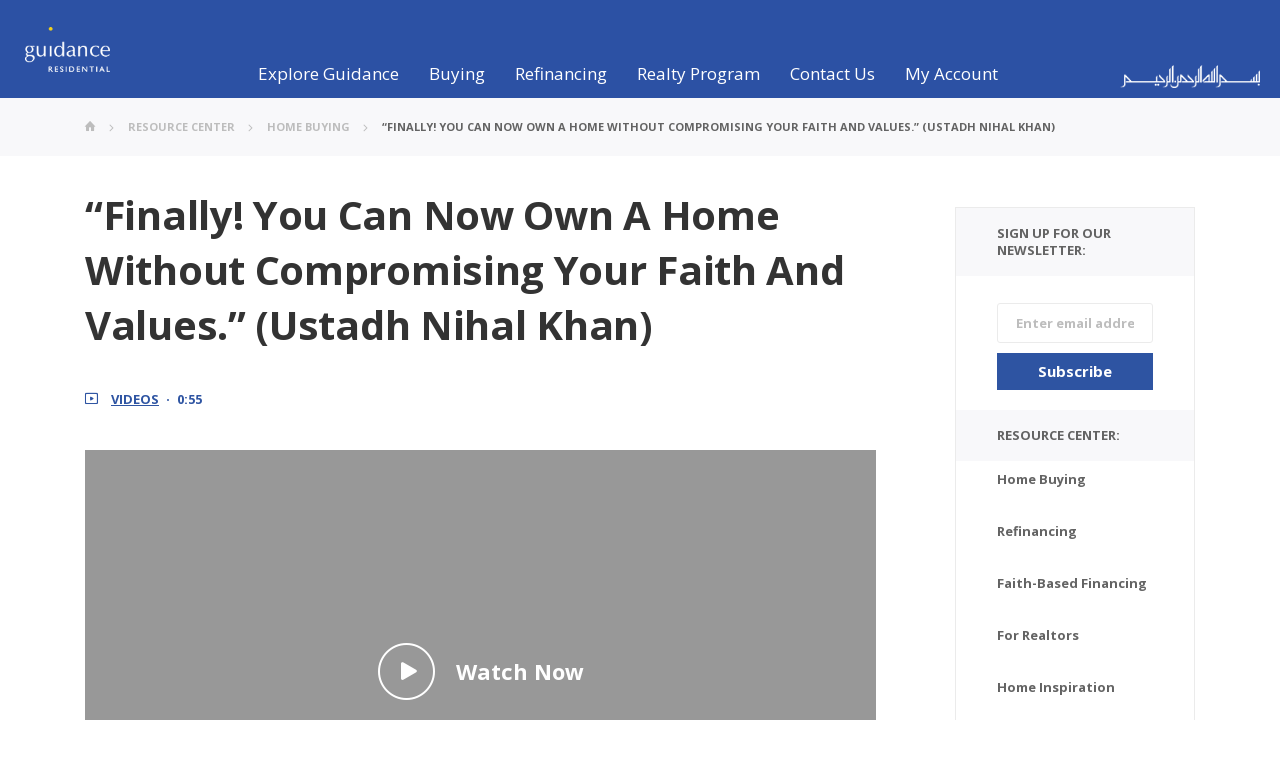

--- FILE ---
content_type: text/html; charset=UTF-8
request_url: https://www.guidanceresidential.com/resources/home-buying/finally-you-can-now-own-a-home-without-compromising-your-faith-and-values-ustadh-nihal-khan-2/
body_size: 85197
content:
<!doctype html><html lang="en-US"><head><meta charset="UTF-8"><meta name="viewport" content="width=device-width, initial-scale=1, maximum-scale=1.0"><link rel="preload" href="https://www.guidanceresidential.com/resources/wp-content/themes/guidance-residential/fonts/icomoon.woff" as="font" type="font/woff" crossorigin><link rel="stylesheet" media="print" onload="this.onload=null;this.media='all';" id="ao_optimized_gfonts" href="https://fonts.googleapis.com/css?family=Open+Sans:300,400,600,700,800,italic300,italic400,italic600,italic700,italic800&amp;display=swap"><link rel="profile" href="https://gmpg.org/xfn/11"><link rel="preconnect" href="https://use.fontawesome.com"><link rel="preconnect" href="https://cdn.jsdelivr.net"><link rel="preconnect" href="https://js.hsforms.net"><link rel="preconnect" href="https://www.gstatic.com"> <!-- This site is optimized with the Yoast SEO plugin v15.5 - https://yoast.com/wordpress/plugins/seo/ --><link media="all" href="https://www.guidanceresidential.com/resources/wp-content/cache/autoptimize/css/autoptimize_9ef36b094489d29bd6189ede7c77f1a8.css" rel="stylesheet"><title>&quot;Finally! You Can Now Own A Home Without Compromising Your Faith And Values.&quot; (Ustadh Nihal Khan) - Blog | Guidance Residential | Islamic Home Financing</title><meta name="robots" content="index, follow, max-snippet:-1, max-image-preview:large, max-video-preview:-1" /><link rel="canonical" href="https://www.guidanceresidential.com/resources/home-buying/finally-you-can-now-own-a-home-without-compromising-your-faith-and-values-ustadh-nihal-khan-2/" /><meta property="og:locale" content="en_US" /><meta property="og:type" content="article" /><meta property="og:title" content="&quot;Finally! You Can Now Own A Home Without Compromising Your Faith And Values.&quot; (Ustadh Nihal Khan) - Blog | Guidance Residential | Islamic Home Financing" /><meta property="og:description" content="Ustadh Nihal Khan, a young up and coming Imam from New Jersey, describes the benefit of owning a home in a Sharia-compliant manner, after he [&hellip;]" /><meta property="og:url" content="https://www.guidanceresidential.com/resources/home-buying/finally-you-can-now-own-a-home-without-compromising-your-faith-and-values-ustadh-nihal-khan-2/" /><meta property="og:site_name" content="Blog | Guidance Residential | Islamic Home Financing" /><meta property="article:published_time" content="2020-01-03T15:10:44+00:00" /><meta property="article:modified_time" content="2020-11-18T10:31:41+00:00" /><meta property="og:image" content="https://www.guidanceresidential.com/resources/wp-content/uploads/2020/09/maxresdefault-34.jpg" /><meta property="og:image:width" content="1280" /><meta property="og:image:height" content="720" /><meta name="twitter:card" content="summary_large_image" /><meta name="twitter:label1" content="Written by"><meta name="twitter:data1" content="Riffat Lakhani"><meta name="twitter:label2" content="Est. reading time"><meta name="twitter:data2" content="0 minutes"> <script type="application/ld+json" class="yoast-schema-graph">{"@context":"https://schema.org","@graph":[{"@type":"WebSite","@id":"https://www.guidanceresidential.com/resources/#website","url":"https://www.guidanceresidential.com/resources/","name":"Blog | Guidance Residential | Islamic Home Financing","description":"","potentialAction":[{"@type":"SearchAction","target":"https://www.guidanceresidential.com/resources/?s={search_term_string}","query-input":"required name=search_term_string"}],"inLanguage":"en-US"},{"@type":"ImageObject","@id":"https://www.guidanceresidential.com/resources/home-buying/finally-you-can-now-own-a-home-without-compromising-your-faith-and-values-ustadh-nihal-khan-2/#primaryimage","inLanguage":"en-US","url":"https://www.guidanceresidential.com/resources/wp-content/uploads/2020/09/maxresdefault-34.jpg","width":1280,"height":720,"caption":"Imam Nihal Khan speaking"},{"@type":"WebPage","@id":"https://www.guidanceresidential.com/resources/home-buying/finally-you-can-now-own-a-home-without-compromising-your-faith-and-values-ustadh-nihal-khan-2/#webpage","url":"https://www.guidanceresidential.com/resources/home-buying/finally-you-can-now-own-a-home-without-compromising-your-faith-and-values-ustadh-nihal-khan-2/","name":"\"Finally! You Can Now Own A Home Without Compromising Your Faith And Values.\" (Ustadh Nihal Khan) - Blog | Guidance Residential | Islamic Home Financing","isPartOf":{"@id":"https://www.guidanceresidential.com/resources/#website"},"primaryImageOfPage":{"@id":"https://www.guidanceresidential.com/resources/home-buying/finally-you-can-now-own-a-home-without-compromising-your-faith-and-values-ustadh-nihal-khan-2/#primaryimage"},"datePublished":"2020-01-03T15:10:44+00:00","dateModified":"2020-11-18T10:31:41+00:00","author":{"@id":"https://www.guidanceresidential.com/resources/#/schema/person/27129adf5d7db9b8d85c9316574abd05"},"inLanguage":"en-US","potentialAction":[{"@type":"ReadAction","target":["https://www.guidanceresidential.com/resources/home-buying/finally-you-can-now-own-a-home-without-compromising-your-faith-and-values-ustadh-nihal-khan-2/"]}]},{"@type":"Person","@id":"https://www.guidanceresidential.com/resources/#/schema/person/27129adf5d7db9b8d85c9316574abd05","name":"Riffat Lakhani","image":{"@type":"ImageObject","@id":"https://www.guidanceresidential.com/resources/#personlogo","inLanguage":"en-US","url":"https://secure.gravatar.com/avatar/8c93bca56bb2e85f71eda692fd213d47?s=96&d=mm&r=g","caption":"Riffat Lakhani"}}]}</script> <!-- / Yoast SEO plugin. --><link rel='dns-prefetch' href='//js.hs-scripts.com' /><link href='https://fonts.gstatic.com' crossorigin='anonymous' rel='preconnect' /><link rel="alternate" type="application/rss+xml" title="Blog | Guidance Residential | Islamic Home Financing &raquo; Feed" href="https://www.guidanceresidential.com/resources/feed/" /><link rel="alternate" type="application/rss+xml" title="Blog | Guidance Residential | Islamic Home Financing &raquo; Comments Feed" href="https://www.guidanceresidential.com/resources/comments/feed/" /> <script src='https://www.guidanceresidential.com/resources/wp-content/cache/autoptimize/js/autoptimize_single_49edccea2e7ba985cadc9ba0531cbed1.js?ver=1.12.4-wp' id='jquery-core-js'></script> <link rel="https://api.w.org/" href="https://www.guidanceresidential.com/resources/wp-json/" /><link rel="alternate" type="application/json" href="https://www.guidanceresidential.com/resources/wp-json/wp/v2/posts/5161" /><link rel="EditURI" type="application/rsd+xml" title="RSD" href="https://www.guidanceresidential.com/resources/xmlrpc.php?rsd" /><link rel="wlwmanifest" type="application/wlwmanifest+xml" href="https://www.guidanceresidential.com/resources/wp-includes/wlwmanifest.xml" /><meta name="generator" content="WordPress 5.5.1" /><link rel='shortlink' href='https://www.guidanceresidential.com/resources/?p=5161' /><link rel="alternate" type="application/json+oembed" href="https://www.guidanceresidential.com/resources/wp-json/oembed/1.0/embed?url=https%3A%2F%2Fwww.guidanceresidential.com%2Fresources%2Fhome-buying%2Ffinally-you-can-now-own-a-home-without-compromising-your-faith-and-values-ustadh-nihal-khan-2%2F" /><link rel="alternate" type="text/xml+oembed" href="https://www.guidanceresidential.com/resources/wp-json/oembed/1.0/embed?url=https%3A%2F%2Fwww.guidanceresidential.com%2Fresources%2Fhome-buying%2Ffinally-you-can-now-own-a-home-without-compromising-your-faith-and-values-ustadh-nihal-khan-2%2F&#038;format=xml" /> <!-- DO NOT COPY THIS SNIPPET! Start of Page Analytics Tracking for HubSpot WordPress plugin v8.5.24--> <script type="text/javascript">var _hsq = _hsq || [];
				_hsq.push(["setContentType", "blog-post"]);</script> <!-- DO NOT COPY THIS SNIPPET! End of Page Analytics Tracking for HubSpot WordPress plugin --> <script>(function() {
					var hbspt = window.hbspt = window.hbspt || {};
					hbspt.forms = hbspt.forms || {};
					hbspt._wpFormsQueue = [];
					hbspt.enqueueForm = function(formDef) {
						if (hbspt.forms && hbspt.forms.create) {
							hbspt.forms.create(formDef);
						} else {
							hbspt._wpFormsQueue.push(formDef);
						}
					};
					if (!window.hbspt.forms.create) {
						Object.defineProperty(window.hbspt.forms, 'create', {
							configurable: true,
							get: function() {
								return hbspt._wpCreateForm;
							},
							set: function(value) {
								hbspt._wpCreateForm = value;
								while (hbspt._wpFormsQueue.length) {
									var formDef = hbspt._wpFormsQueue.shift();
									if (!document.currentScript) {
										var formScriptId = 'leadin-forms-v2-js';
										hubspot.utils.currentScript = document.getElementById(formScriptId);
									}
									hbspt._wpCreateForm.call(hbspt.forms, formDef);
								}
							},
						});
					}
				})();</script> <script type="text/javascript">var _rollbarConfig = {"accessToken":"8e8b7b26a9fd44aa973776a9258d57d1","captureUncaught":true,"payload":{"environment":"production"}};!function(r){function o(n){if(e[n])return e[n].exports;var t=e[n]={exports:{},id:n,loaded:!1};return r[n].call(t.exports,t,t.exports,o),t.loaded=!0,t.exports}var e={};return o.m=r,o.c=e,o.p="",o(0)}([function(r,o,e){"use strict";var n=e(1),t=e(4);_rollbarConfig=_rollbarConfig||{},_rollbarConfig.rollbarJsUrl=_rollbarConfig.rollbarJsUrl||"https://cdnjs.cloudflare.com/ajax/libs/rollbar.js/2.6.1/rollbar.min.js",_rollbarConfig.async=void 0===_rollbarConfig.async||_rollbarConfig.async;var a=n.setupShim(window,_rollbarConfig),l=t(_rollbarConfig);window.rollbar=n.Rollbar,a.loadFull(window,document,!_rollbarConfig.async,_rollbarConfig,l)},function(r,o,e){"use strict";function n(r){return function(){try{return r.apply(this,arguments)}catch(r){try{console.error("[Rollbar]: Internal error",r)}catch(r){}}}}function t(r,o){this.options=r,this._rollbarOldOnError=null;var e=s++;this.shimId=function(){return e},"undefined"!=typeof window&&window._rollbarShims&&(window._rollbarShims[e]={handler:o,messages:[]})}function a(r,o){if(r){var e=o.globalAlias||"Rollbar";if("object"==typeof r[e])return r[e];r._rollbarShims={},r._rollbarWrappedError=null;var t=new p(o);return n(function(){o.captureUncaught&&(t._rollbarOldOnError=r.onerror,i.captureUncaughtExceptions(r,t,!0),i.wrapGlobals(r,t,!0)),o.captureUnhandledRejections&&i.captureUnhandledRejections(r,t,!0);var n=o.autoInstrument;return o.enabled!==!1&&(void 0===n||n===!0||"object"==typeof n&&n.network)&&r.addEventListener&&(r.addEventListener("load",t.captureLoad.bind(t)),r.addEventListener("DOMContentLoaded",t.captureDomContentLoaded.bind(t))),r[e]=t,t})()}}function l(r){return n(function(){var o=this,e=Array.prototype.slice.call(arguments,0),n={shim:o,method:r,args:e,ts:new Date};window._rollbarShims[this.shimId()].messages.push(n)})}var i=e(2),s=0,d=e(3),c=function(r,o){return new t(r,o)},p=function(r){return new d(c,r)};t.prototype.loadFull=function(r,o,e,t,a){var l=function(){var o;if(void 0===r._rollbarDidLoad){o=new Error("rollbar.js did not load");for(var e,n,t,l,i=0;e=r._rollbarShims[i++];)for(e=e.messages||[];n=e.shift();)for(t=n.args||[],i=0;i<t.length;++i)if(l=t[i],"function"==typeof l){l(o);break}}"function"==typeof a&&a(o)},i=!1,s=o.createElement("script"),d=o.getElementsByTagName("script")[0],c=d.parentNode;s.crossOrigin="",s.src=t.rollbarJsUrl,e||(s.async=!0),s.onload=s.onreadystatechange=n(function(){if(!(i||this.readyState&&"loaded"!==this.readyState&&"complete"!==this.readyState)){s.onload=s.onreadystatechange=null;try{c.removeChild(s)}catch(r){}i=!0,l()}}),c.insertBefore(s,d)},t.prototype.wrap=function(r,o,e){try{var n;if(n="function"==typeof o?o:function(){return o||{}},"function"!=typeof r)return r;if(r._isWrap)return r;if(!r._rollbar_wrapped&&(r._rollbar_wrapped=function(){e&&"function"==typeof e&&e.apply(this,arguments);try{return r.apply(this,arguments)}catch(e){var o=e;throw o&&("string"==typeof o&&(o=new String(o)),o._rollbarContext=n()||{},o._rollbarContext._wrappedSource=r.toString(),window._rollbarWrappedError=o),o}},r._rollbar_wrapped._isWrap=!0,r.hasOwnProperty))for(var t in r)r.hasOwnProperty(t)&&(r._rollbar_wrapped[t]=r[t]);return r._rollbar_wrapped}catch(o){return r}};for(var u="log,debug,info,warn,warning,error,critical,global,configure,handleUncaughtException,handleUnhandledRejection,captureEvent,captureDomContentLoaded,captureLoad".split(","),f=0;f<u.length;++f)t.prototype[u[f]]=l(u[f]);r.exports={setupShim:a,Rollbar:p}},function(r,o){"use strict";function e(r,o,e){if(r){var t;if("function"==typeof o._rollbarOldOnError)t=o._rollbarOldOnError;else if(r.onerror){for(t=r.onerror;t._rollbarOldOnError;)t=t._rollbarOldOnError;o._rollbarOldOnError=t}var a=function(){var e=Array.prototype.slice.call(arguments,0);n(r,o,t,e)};e&&(a._rollbarOldOnError=t),r.onerror=a}}function n(r,o,e,n){r._rollbarWrappedError&&(n[4]||(n[4]=r._rollbarWrappedError),n[5]||(n[5]=r._rollbarWrappedError._rollbarContext),r._rollbarWrappedError=null),o.handleUncaughtException.apply(o,n),e&&e.apply(r,n)}function t(r,o,e){if(r){"function"==typeof r._rollbarURH&&r._rollbarURH.belongsToShim&&r.removeEventListener("unhandledrejection",r._rollbarURH);var n=function(r){var e,n,t;try{e=r.reason}catch(r){e=void 0}try{n=r.promise}catch(r){n="[unhandledrejection] error getting `promise` from event"}try{t=r.detail,!e&&t&&(e=t.reason,n=t.promise)}catch(r){}e||(e="[unhandledrejection] error getting `reason` from event"),o&&o.handleUnhandledRejection&&o.handleUnhandledRejection(e,n)};n.belongsToShim=e,r._rollbarURH=n,r.addEventListener("unhandledrejection",n)}}function a(r,o,e){if(r){var n,t,a="EventTarget,Window,Node,ApplicationCache,AudioTrackList,ChannelMergerNode,CryptoOperation,EventSource,FileReader,HTMLUnknownElement,IDBDatabase,IDBRequest,IDBTransaction,KeyOperation,MediaController,MessagePort,ModalWindow,Notification,SVGElementInstance,Screen,TextTrack,TextTrackCue,TextTrackList,WebSocket,WebSocketWorker,Worker,XMLHttpRequest,XMLHttpRequestEventTarget,XMLHttpRequestUpload".split(",");for(n=0;n<a.length;++n)t=a[n],r[t]&&r[t].prototype&&l(o,r[t].prototype,e)}}function l(r,o,e){if(o.hasOwnProperty&&o.hasOwnProperty("addEventListener")){for(var n=o.addEventListener;n._rollbarOldAdd&&n.belongsToShim;)n=n._rollbarOldAdd;var t=function(o,e,t){n.call(this,o,r.wrap(e),t)};t._rollbarOldAdd=n,t.belongsToShim=e,o.addEventListener=t;for(var a=o.removeEventListener;a._rollbarOldRemove&&a.belongsToShim;)a=a._rollbarOldRemove;var l=function(r,o,e){a.call(this,r,o&&o._rollbar_wrapped||o,e)};l._rollbarOldRemove=a,l.belongsToShim=e,o.removeEventListener=l}}r.exports={captureUncaughtExceptions:e,captureUnhandledRejections:t,wrapGlobals:a}},function(r,o){"use strict";function e(r,o){this.impl=r(o,this),this.options=o,n(e.prototype)}function n(r){for(var o=function(r){return function(){var o=Array.prototype.slice.call(arguments,0);if(this.impl[r])return this.impl[r].apply(this.impl,o)}},e="log,debug,info,warn,warning,error,critical,global,configure,handleUncaughtException,handleUnhandledRejection,_createItem,wrap,loadFull,shimId,captureEvent,captureDomContentLoaded,captureLoad".split(","),n=0;n<e.length;n++)r[e[n]]=o(e[n])}e.prototype._swapAndProcessMessages=function(r,o){this.impl=r(this.options);for(var e,n,t;e=o.shift();)n=e.method,t=e.args,this[n]&&"function"==typeof this[n]&&("captureDomContentLoaded"===n||"captureLoad"===n?this[n].apply(this,[t[0],e.ts]):this[n].apply(this,t));return this},r.exports=e},function(r,o){"use strict";r.exports=function(r){return function(o){if(!o&&!window._rollbarInitialized){r=r||{};for(var e,n,t=r.globalAlias||"Rollbar",a=window.rollbar,l=function(r){return new a(r)},i=0;e=window._rollbarShims[i++];)n||(n=e.handler),e.handler._swapAndProcessMessages(l,e.messages);window[t]=n,window._rollbarInitialized=!0}}}}]);;</script><script type="text/javascript">var ajaxurl = "https://www.guidanceresidential.com/resources/wp-admin/admin-ajax.php";</script> <script>(function(d,s,i,w,o){
			  var js,cjs=d.getElementsByTagName(s)[0];
			  if(d.getElementById(i))return;
			  js=d.createElement('script');
			  js.id=i;
			  js.src="https://widget.clym-sdk.net/clym.js";
			  js.onload=function(){Clym&&Clym.load(i,w,o);};
			  cjs.parentNode.insertBefore(js, cjs);
		  }(document,'script','clym-privacy','3ebc520159d844fb81a5795eepem0hma',{position: 'left'}));</script> <script async="async" src="https://mm-uxrv.com/js/mm_303fa4a1-cbea-40b6-a49f-546d52601cfb-72309773.js"></script> </head><body class="post-template-default single single-post postid-5161 single-format-standard no-sidebar"> <!-- main container of all the page elements --><div id="wrapper"> <!-- header of the page --><header id="header"><div class="header-main" id="header-menu"><div class="mobile-menu-wrapper"> <img src="https://www.guidanceresidential.com/resources/wp-content/themes/guidance-residential/images/mobile-menu-icon.svg" class="mobile-icon" alt=""><div class="mobile-menu" id="mobileMenu"><div class="close-mobile"> <span class="close-mobile-icon fa fa-close"></span> <img src="https://cdn2.guidanceresidential.com/images/header/mobile-menu-icon.svg?id=a270c4baa2f83753d8fa" class="mobile-icon" alt=""></div><div class="list-group"> <a data-child-id="#exploreCollapse" class="list-group-item  tier-1" data-toggle="collapse"> <img src="https://www.guidanceresidential.com/resources/wp-content/themes/guidance-residential/images/mobile-menu-icon.svg" alt="">Explore guidance<span class="fa open-close-icon"></span> </a><div class="list-group collapse" id="exploreCollapse"> <a data-child-id="#aboutCollapse" class="list-group-item tier-2" data-toggle="collapse"> About Us <span class="fa open-close-icon"></span> </a><div class="list-group collapse" id="aboutCollapse"> <a href="https://www.guidanceresidential.com/message-from-ceo" class="list-group-item tier-3">Message from the CEO</a> <a href="https://www.guidanceresidential.com/our-history" class="list-group-item tier-3">Our History</a> <a href="https://www.guidanceresidential.com/us-islamic-home-finance" class="list-group-item tier-3">What We Do</a> <a href="https://www.guidanceresidential.com/leadership-and-management" class="list-group-item tier-3">Our Team</a> <a href="https://www.guidanceresidential.com/shariah-board" class="list-group-item tier-3">Shariah Board</a> <a href="https://www.guidanceresidential.com/licensed-us-locations" class="list-group-item tier-3">Operational States</a></div> <a data-child-id="#programCollapse" class="list-group-item tier-2" data-toggle="collapse"> Our Program <span class="fa open-close-icon"></span> </a><div class="list-group collapse" id="programCollapse"> <a href="https://www.guidanceresidential.com/why-guidance" class="list-group-item tier-3">Why guidance</a> <a href="https://www.guidanceresidential.com/islamic-home-finance-co-ownership-program" class="list-group-item tier-3">Co-ownership Model</a> <a href="https://www.guidanceresidential.com/islamic-finance-scholars-ruling-fatwa" class="list-group-item tier-3">Scholar's Rulings(Fatwa)</a> <a href="https://www.guidanceresidential.com/community-leader-reviews" class="list-group-item tier-3">Endorsements</a> <a href="https://www.guidanceresidential.com/customer-reviews" class="list-group-item tier-3">Testimonials</a> <a href="https://www.guidanceresidential.com/realty-program" class="list-group-item tier-3">Realty Program</a></div> <a data-child-id="#newsCollapse" class="list-group-item tier-2" data-toggle="collapse"> News and Events <span class="fa open-close-icon"></span> </a><div class="list-group collapse" id="newsCollapse"> <a href="https://www.guidanceresidential.com/resources/upcoming-events" class="list-group-item tier-3">Upcoming Events</a> <a href="https://www.guidanceresidential.com/guidance-in-the-news" class="list-group-item tier-3">Guidance in the News</a> <a href="https://www.guidanceresidential.com/islamic-home-finance-awards-recognition" class="list-group-item tier-3">Awards and Recognitions</a> <a href="https://www.guidanceresidential.com/community-involvement" class="list-group-item tier-3">Corporate Philanthropy</a> <a href="https://www.guidanceresidential.com/press-releases" class="list-group-item tier-3">Press Releases</a> <a href="https://www.guidanceresidential.com/events-photo-gallery" class="list-group-item tier-3">Photo Gallery</a></div> <a data-child-id="#knowledgeCollapse" class="list-group-item tier-2" data-toggle="collapse"> Resource Center <span class="fa open-close-icon"></span> </a><div class="list-group collapse" id="knowledgeCollapse"> <a href="https://www.guidanceresidential.com/resources" class="list-group-item tier-3">All Resources</a> <a href="https://www.guidanceresidential.com/resources/ct/insights-articles" class="list-group-item tier-3">Insights &amp; Articles</a> <a href="https://www.guidanceresidential.com/resources/ct/shariah-compliant-faq-video-library" class="list-group-item tier-3">Video Library</a> <a href="https://www.guidanceresidential.com/resources/ct/islamic-home-finance-white-papers" class="list-group-item tier-3">White Papers</a> <a href="https://www.guidanceresidential.com/resources/ct/islamic-home-finance-webinars" class="list-group-item tier-3">Webinars</a> <a href="https://www.guidanceresidential.com/resources/ct/home-finance-e-books" class="list-group-item tier-3">E-Books</a> <a href="https://www.guidanceresidential.com/resources/ct/shariah-compliant-podcasts" class="list-group-item tier-3">Podcasts</a></div></div> <!-- second menu main item --> <a data-child-id="#buyingCollapse" class="list-group-item  tier-1" data-toggle="collapse"> <span class="fa fa-home t1-icon"></span>Buying <span class="fa open-close-icon"></span> </a><div class="list-group collapse" id="buyingCollapse"> <a data-child-id="#homeBuyCollapse" class="list-group-item tier-2" data-toggle="collapse"> Buying Reasons <span class="fa open-close-icon"></span> </a><div class="list-group collapse" id="homeBuyCollapse"> <a href="https://www.guidanceresidential.com/home-buying-reasons#firstTimeHomeBuyer" class="list-group-item tier-3">First Time Homebuyer</a> <a href="https://www.guidanceresidential.com/home-buying-reasons#buyToRentOut" class="list-group-item tier-3">Investment Property</a> <a href="https://www.guidanceresidential.com/home-buying-reasons#vacationHomes" class="list-group-item tier-3">Vacation Homes</a></div> <a data-child-id="#howWorksCollapse" class="list-group-item tier-2" data-toggle="collapse"> How It Works <span class="fa open-close-icon"></span> </a><div class="list-group collapse" id="howWorksCollapse"> <a href="https://www.guidanceresidential.com/home-buying-process" class="list-group-item tier-3">Home Buying Process</a> <a href="https://www.guidanceresidential.com/islamic-home-finance-options" class="list-group-item tier-3">Financing Options</a> <a href="https://www.guidanceresidential.com/islamic-home-financing-checklist" class="list-group-item tier-3">Application Checklist</a></div> <a data-child-id="#homeResourceCollapse" class="list-group-item tier-2" data-toggle="collapse"> Home Buying Resources <span class="fa open-close-icon"></span> </a><div class="list-group collapse" id="homeResourceCollapse"> <a href="https://www.guidanceresidential.com/home-financing-rates" class="list-group-item tier-3">Competitive Rates</a> <a href="https://www.guidanceresidential.com/home-finance-calculators" class="list-group-item tier-3">Estimation Calculators</a> <a href="https://www.guidanceresidential.com/home-buying-questions" class="list-group-item tier-3">Home Buying Questions</a></div> <a data-child-id="#getStartedCollapse" class="list-group-item tier-2" data-toggle="collapse"> Get Started<span class="fa open-close-icon"></span> </a><div class="list-group collapse" id="getStartedCollapse"> <a href="https://www.guidanceresidential.com/my/prequalify?referral=GR_Website_Insight&Articles_Header_Buying_Oct2018" target="_blank" class="list-group-item tier-3">Pre-qualify Online</a> <a href="https://www.guidanceresidential.com/connect-with-account-executive" class="list-group-item tier-3">Connect with Account Executive</a></div></div> <!-- Third menu item --> <a data-child-id="#refinanceCollapse" class="list-group-item  tier-1" data-toggle="collapse"> <span class="fa fa-home t1-icon"></span>Refinancing <span class="fa open-close-icon"></span> </a><div class="list-group collapse" id="refinanceCollapse"> <a data-child-id="#refReasonsCollapse" class="list-group-item tier-2" data-toggle="collapse"> Refinancing Reasons <span class="fa open-close-icon"></span> </a><div class="list-group collapse" id="refReasonsCollapse"> <a href="https://www.guidanceresidential.com/refinancing-reasons#ribaHomeOwnership" class="list-group-item tier-3">Riba-Free Homeownership</a> <a href="https://www.guidanceresidential.com/refinancing-reasons#lowerMonthlyPayment" class="list-group-item tier-3">Lower Monthly Payment</a> <a href="https://www.guidanceresidential.com/refinancing-reasons#reducePayOffTerm" class="list-group-item tier-3">Reduce Payoff Term</a> <a href="https://www.guidanceresidential.com/refinancing-reasons#cashOutRefinancing" class="list-group-item tier-3">Cash Out Refinancing</a></div> <a data-child-id="#howWorksCollapseRef" class="list-group-item tier-2" data-toggle="collapse"> How It Works <span class="fa open-close-icon"></span> </a><div class="list-group collapse" id="howWorksCollapseRef"> <a href="https://www.guidanceresidential.com/refinancing-process" class="list-group-item tier-3">Refinancing Process</a> <a href="https://www.guidanceresidential.com/islamic-home-refinance-options" class="list-group-item tier-3">Refinancing Options</a> <a href="https://www.guidanceresidential.com/islamic-home-refinancing-checklist" class="list-group-item tier-3">Application Checklist</a></div> <a data-child-id="#refResourceCollapse" class="list-group-item tier-2" data-toggle="collapse"> Refinancing Resources <span class="fa open-close-icon"></span> </a><div class="list-group collapse" id="refResourceCollapse"> <a href="https://www.guidanceresidential.com/home-refinancing-rates" class="list-group-item tier-3">Competitive Rates</a> <a href="https://www.guidanceresidential.com/home-finance-calculators" class="list-group-item tier-3">Estimation Calculators</a> <a href="https://www.guidanceresidential.com/refinancing-questions" class="list-group-item tier-3">Refinancing Questions</a></div> <a data-child-id="#getStartedCollapseRef" class="list-group-item tier-2" data-toggle="collapse"> Get Started<span class="fa open-close-icon"></span> </a><div class="list-group collapse" id="getStartedCollapseRef"> <a href="https://www.guidanceresidential.com/my/prequalify?referral=GR_Website_Insight&Articles_Header_Refinance_Oct2018" target="_blank" class="list-group-item tier-3">Pre-qualify Online</a> <a href="https://www.guidanceresidential.com/connect-with-account-executive" class="list-group-item tier-3">Connect With Account Executive</a></div></div> <!-- Forth menu item --> <a data-child-id="#guidRealtyCollapse" class="list-group-item  tier-1" data-toggle="collapse"> <span class="fa fa-home t1-icon"></span>Realty Program<span class="fa open-close-icon"></span> </a><div class="list-group collapse" id="guidRealtyCollapse"> <a data-child-id="#realEstateCollapse" class="list-group-item tier-2" data-toggle="collapse"> Are You An Agent?<span class="fa open-close-icon"></span> </a><div class="list-group collapse" id="realEstateCollapse"> <a href="https://www.guidanceresidential.com/realty-program-for-agents" class="list-group-item tier-3">Get Pre-Approved Referrals</a> <a href="https://www.guidancehomeservices.com/" class="list-group-item tier-3" target="_blank">How it Works</a> <a href="https://www.guidancehomeservices.com/agent/create" class="list-group-item" target="_blank">Sign Up and Get Started</a></div> <a data-child-id="#homeBuyersCollapse" class="list-group-item tier-2" data-toggle="collapse"> Are You A Homebuyer? <span class="fa open-close-icon"></span> </a><div class="list-group collapse" id="homeBuyersCollapse"> <a href="https://www.guidanceresidential.com/islamic-mortgage#connect-with-real-estate-agent" class="list-group-item tier-3">Find a Real Estate Agent</a></div> <a data-child-id="#homeSellersCollapse" class="list-group-item tier-2" data-toggle="collapse"> Are You A Home Seller? <span class="fa open-close-icon"></span> </a><div class="list-group collapse" id="homeSellersCollapse"> <a href="https://www.guidanceresidential.com/find-right-real-estate-agent" class="list-group-item tier-3">Find a Real Estate Agent</a> <a href="https://www.guidancehomeservices.com/contact-us?customer_type=home_seller" class="list-group-item tier-3" target="_blank">List Your Home</a></div></div> <!-- Fifth Menu item --> <a data-child-id="#contactUsCollapse" class="list-group-item  tier-1" data-toggle="collapse"> <span class="fa fa-home t1-icon"></span>Contact Us<span class="fa open-close-icon"></span> </a><div class="list-group collapse" id="contactUsCollapse"> <a data-toggle="modal" data-target="#contactUsModal" class="list-group-item tier-3">Call Us: 1-866-GUIDANCE</a> <a class="list-group-item tier-3" data-toggle="modal" data-target="#scheduleConsultationModal">Schedule Free Consultation</a> <a href="https://www.guidanceresidential.com/connect-with-account-executive" class="list-group-item tier-3">Find an Account Executive</a> <a href="https://www.guidanceresidential.com/download-gios-app" class="list-group-item tier-3">Download Guidance App</a> <a href="https://www.guidanceresidential.com/licensed-us-locations" class="list-group-item tier-3">Visit a Local Office</a> <a href="https://www.guidanceresidential.com/careers" class="list-group-item tier-3">Careers</a> <a data-toggle="modal" data-target="#contactUsModal" class="list-group-item tier-3">Email Us</a></div> <!-- Sixth Menu item --> <a data-child-id="#myAccCollapse" class="list-group-item  tier-1" data-toggle="collapse"> <span class="fa fa-lock t1-icon"></span>My Account<span class="fa open-close-icon"></span> </a><div class="list-group collapse" id="myAccCollapse"> <a data-child-id="#returningUsers" class="list-group-item tier-2" data-toggle="collapse"> Applying for Financing<span class="fa open-close-icon"></span> </a><div class="list-group collapse" id="returningUsers"> <a href="https://www.guidanceresidential.com/my/login" target="_blank" class="list-group-item tier-3">View Application Status</a> <a href="https://www.guidanceresidential.com/my/login" target="_blank" class="list-group-item tier-3">Upload documents</a> <a href="https://www.guidanceresidential.com/my/login" target="_blank" class="list-group-item tier-3">Manage Application status</a></div> <a data-child-id="#existingCustomers" class="list-group-item tier-2" data-toggle="collapse"> Existing Customers<span class="fa open-close-icon"></span> </a><div class="list-group collapse" id="existingCustomers"> <a href="https://www.guidanceresidentialmycontract.com" target="_blank" class="list-group-item tier-3">Make Online Payment</a> <a href="https://www.guidanceresidentialmycontract.com" target="_blank" class="list-group-item tier-3">View Account Statements</a> <a href="https://www.guidanceresidentialmycontract.com" target="_blank" class="list-group-item tier-3">Update Billing Information</a></div></div></div><div class="quick-links-mobile"> <a class="heading bold">Quick Links:</a> <a href="https://www.guidanceresidential.com/home-financing-rates" class="list-group-item">Rates</a> <a href="https://www.guidanceresidential.com/my/prequalify?referral=GR_Website_Insight&Articles_Header_Buying_Oct2018" target="_blank" class="list-group-item">Get Pre-Qualified</a> <a href="https://www.guidanceresidential.com/connect-with-account-executive" class="list-group-item">Connect with Account Executive</a> <a class="list-group-item" data-toggle="modal" data-target="#contactUsModal">1.866.GUIDANCE</a></div></div></div><div class="company-logo"> <a href="https://www.guidanceresidential.com/"><img src="https://www.guidanceresidential.com/resources/wp-content/themes/guidance-residential/images/logo.png" alt="Guidance Residential"></a></div><ul class="dropdown"><li class="drop-item tier-1"> <a href="#">Explore Guidance<span class="triangle-up"></span></a><div class="dropdown-sub"><div class="sub-menu"><div class="menu-column"> <a class="heading bold">About Us</a> <a href="https://www.guidanceresidential.com/message-from-ceo" class="list-group-item">Message from the CEO</a> <a href="https://www.guidanceresidential.com/our-history" class="list-group-item">Our History</a> <a href="https://www.guidanceresidential.com/us-islamic-home-finance" class="list-group-item">What We Do</a> <a href="https://www.guidanceresidential.com/leadership-and-management" class="list-group-item">Our Team</a> <a href="https://www.guidanceresidential.com/shariah-board" class="list-group-item">Shariah Board</a> <a href="https://www.guidanceresidential.com/licensed-us-locations" class="list-group-item">Operational States</a></div><div class="menu-column"> <a class="heading bold">Our Program</a> <a href="https://www.guidanceresidential.com/why-guidance" class="list-group-item">Why Guidance</a> <a href="https://www.guidanceresidential.com/islamic-home-finance-co-ownership-program" class="list-group-item">Co-ownership Model</a> <a href="https://www.guidanceresidential.com/islamic-finance-scholars-ruling-fatwa" class="list-group-item">Scholar's Rulings (Fatwa)</a> <a href="https://www.guidanceresidential.com/community-leader-reviews" class="list-group-item">Endorsements</a> <a href="https://www.guidanceresidential.com/customer-reviews" class="list-group-item">Testimonials</a> <a href="https://www.guidanceresidential.com/realty-program" class="list-group-item">Realty Program</a></div><div class="menu-column"> <a class="heading bold">News And Events</a> <a href="https://www.guidanceresidential.com/resources/upcoming-events" class="list-group-item">Upcoming Events</a> <a href="https://www.guidanceresidential.com/guidance-in-the-news" class="list-group-item">Guidance in the News</a> <a href="https://www.guidanceresidential.com/islamic-home-finance-awards-recognition" class="list-group-item">Awards and Recognitions</a> <a href="https://www.guidanceresidential.com/community-involvement" class="list-group-item">Corporate Philanthropy</a> <a href="https://www.guidanceresidential.com/press-releases" class="list-group-item">Press Releases</a> <a href="https://www.guidanceresidential.com/events-photo-gallery" class="list-group-item">Photo Gallery</a></div><div class="menu-column"> <a class="heading bold">Resource Center</a> <a href="https://www.guidanceresidential.com/resources" class="list-group-item">All Resources</a> <a href="https://www.guidanceresidential.com/resources/ct/insights-articles" class="list-group-item">Insights &amp; Articles</a> <a href="https://www.guidanceresidential.com/resources/ct/shariah-compliant-faq-video-library" class="list-group-item">Video Library</a> <a href="https://www.guidanceresidential.com/resources/ct/islamic-home-finance-white-papers" class="list-group-item">White Papers</a> <a href="https://www.guidanceresidential.com/resources/ct/islamic-home-finance-webinars" class="list-group-item">Webinars</a> <a href="https://www.guidanceresidential.com/resources/ct/home-finance-e-books" class="list-group-item">E-Books</a> <a href="https://www.guidanceresidential.com/resources/ct/shariah-compliant-podcasts" class="list-group-item">Podcasts</a></div></div><div class="quick-links"> <a class="heading bold">Quick Links:</a> <a href="https://www.guidanceresidential.com/home-financing-rates" class="list-group-item">Rates</a> <a href="https://www.guidanceresidential.com/my/prequalify?referral=GR_Website_Insight&Articles_Header_ExploreGuidance_BottomBar_Oct2018" target="_blank" class="list-group-item">Get Pre-Qualified</a> <a href="https://www.guidanceresidential.com/connect-with-account-executive" class="list-group-item">Connect with Account Executive</a> <a class="list-group-item" data-toggle="modal" data-target="#contactUsModal">1.866.GUIDANCE</a></div></div></li><li class="drop-item tier-1"> <a href="#">Buying<span class="triangle-up"></span></a><div class="dropdown-sub"><div class="sub-menu"><div class="menu-column"> <a class="heading bold">Buying Reasons</a> <a href="https://www.guidanceresidential.com/home-buying-reasons#firstTimeHomeBuyer" class="list-group-item">First Time Homebuyer</a> <a href="https://www.guidanceresidential.com/home-buying-reasons#buyToRentOut" class="list-group-item">Investment Property</a> <a href="https://www.guidanceresidential.com/home-buying-reasons#vacationHomes" class="list-group-item">Vacation Homes</a></div><div class="menu-column"> <a class="heading bold">How It Works</a> <a href="https://www.guidanceresidential.com/home-buying-process" class="list-group-item">Home Buying Process</a> <a href="https://www.guidanceresidential.com/islamic-home-finance-options" class="list-group-item">Financing Options</a> <a href="https://www.guidanceresidential.com/islamic-home-financing-checklist" class="list-group-item">Application Checklist</a></div><div class="menu-column"> <a class="heading bold">Buying Resources</a> <a href="https://www.guidanceresidential.com/home-financing-rates" class="list-group-item">Competitive Rates</a> <a href="https://www.guidanceresidential.com/home-finance-calculators" class="list-group-item">Estimation Calculators</a> <a href="https://www.guidanceresidential.com/home-buying-questions" class="list-group-item">Home Buying Questions</a></div><div class="menu-column"> <a class="heading bold">Get Started</a> <a href="https://www.guidanceresidential.com/my/prequalify?referral=GR_Website_Insight&Articles_Header_Buying_Oct2018" target="_blank" class="list-group-item">Pre-Qualify Online</a> <a href="https://www.guidanceresidential.com/connect-with-account-executive" class="list-group-item">Connect with Account Executive</a></div></div><div class="quick-links"> <a class="heading bold">Quick Links:</a> <a href="https://www.guidanceresidential.com/home-financing-rates" class="list-group-item">Rates</a> <a href="https://www.guidanceresidential.com/my/prequalify?referral=GR_Website_Insight&Articles_Header_Buying_Oct2018" target="_blank" class="list-group-item">Get Pre-Qualified</a> <a href="https://www.guidanceresidential.com/connect-with-account-executive" class="list-group-item">Connect with Account Executive</a> <a class="list-group-item" data-toggle="modal" data-target="#contactUsModal">1.866.GUIDANCE</a></div></div></li><li class="drop-item tier-1"> <a href="#">Refinancing<span class="triangle-up"></span></a><div class="dropdown-sub"><div class="sub-menu"><div class="menu-column"> <a class="heading bold">Refinancing Reasons</a> <a href="https://www.guidanceresidential.com/refinancing-reasons#ribaHomeOwnership" class="list-group-item">Riba-Free Homeownership</a> <a href="https://www.guidanceresidential.com/refinancing-reasons#lowerMonthlyPayment" class="list-group-item">Lower Monthly Payment</a> <a href="https://www.guidanceresidential.com/refinancing-reasons#reducePayOffTerm" class="list-group-item">Reduce Payoff Term</a> <a href="https://www.guidanceresidential.com/refinancing-reasons#cashOutRefinancing" class="list-group-item">Cash Out Refinancing</a></div><div class="menu-column"> <a class="heading bold">How It Works</a> <a href="https://www.guidanceresidential.com/refinancing-process" class="list-group-item">Refinancing Process</a> <a href="https://www.guidanceresidential.com/islamic-home-refinance-options" class="list-group-item">Refinancing Options</a> <a href="https://www.guidanceresidential.com/islamic-home-refinancing-checklist" class="list-group-item">Application Checklist</a></div><div class="menu-column"> <a class="heading bold">Refinancing Resources</a> <a href="https://www.guidanceresidential.com/home-refinancing-rates" class="list-group-item">Competitive Rates</a> <a href="https://www.guidanceresidential.com/home-finance-calculators" class="list-group-item">Estimation Calculators</a> <a href="https://www.guidanceresidential.com/refinancing-questions" class="list-group-item">Refinancing Questions</a></div><div class="menu-column"> <a class="heading bold">Get Started</a> <a href="https://www.guidanceresidential.com/my/prequalify?referral=GR_Website_Insight&Articles_Header_Refinance_Oct2018" target="_blank" class="list-group-item">Pre-Qualify Online</a> <a href="https://www.guidanceresidential.com/connect-with-account-executive" class="list-group-item">Connect With Account Executive</a></div></div><div class="quick-links"> <a class="heading bold">Quick Links:</a> <a href="https://www.guidanceresidential.com/home-refinancing-rates" class="list-group-item">Rates</a> <a href="https://www.guidanceresidential.com/my/prequalify?referral=GR_Website_Insight&Articles_Header_Refinance_Oct2018" target="_blank" class="list-group-item">Get Pre-Qualified</a> <a href="https://www.guidanceresidential.com/connect-with-account-executive" class="list-group-item">Connect with Account Executive</a> <a class="list-group-item" data-toggle="modal" data-target="#contactUsModal">1.866.GUIDANCE</a></div></div></li><li class="drop-item tier-1"> <a href="#">Realty Program<span class="triangle-up"></span></a><div class="dropdown-sub"><div class="sub-menu"><div class="menu-column"></div><div class="menu-column"> <a class="heading bold">Are You An Agent?</a> <a href="https://www.guidanceresidential.com/realty-program-for-agents" class="list-group-item">Get Pre-Approved Referrals</a> <a href="https://www.guidancehomeservices.com/" class="list-group-item tier-3" target="_blank">How it Works</a> <a href="https://www.guidancehomeservices.com/agent/create" class="list-group-item" target="_blank">Sign Up and Get Started</a></div><div class="menu-column"> <a class="heading bold">Are You A Homebuyer?</a> <a href="https://www.guidanceresidential.com/islamic-mortgage#connect-with-real-estate-agent" class="list-group-item tier-3">Find a Real Estate Agent</a></div><div class="menu-column"> <a class="heading bold">Are You A Home Seller?</a> <a href="https://www.guidanceresidential.com/find-right-real-estate-agent" class="list-group-item tier-3">Find a Real Estate Agent</a> <a href="https://www.guidancehomeservices.com/contact-us?customer_type=home_seller" class="list-group-item tier-3" target="_blank">List Your Home</a></div></div><div class="quick-links"> <a class="heading bold">Quick Links:</a> <a href="https://www.guidanceresidential.com/home-financing-rates" class="list-group-item">Rates</a> <a href="https://www.guidanceresidential.com/my/prequalify?referral=GR_Website_Insight&Articles_Header_RealtyProgram_BottomBar_Oct2018" target="_blank" class="list-group-item">Get Pre-Qualified</a> <a href="https://www.guidanceresidential.com/connect-with-account-executive" class="list-group-item">Connect with Account Executive</a> <a class="list-group-item" data-toggle="modal" data-target="#contactUsModal">1.866.GUIDANCE</a></div></div></li><li class="drop-item no-sub"> <a href="#">Contact Us</a><div class="dropdown-sub"><div class="sub-menu"><div class="menu-column"> <a class="list-group-item" data-toggle="modal" data-target="#contactUsModal"><span class="fa fa-phone"></span>Call Us: 1.866.GUIDANCE</a> <a href="https://www.guidanceresidential.com/licensed-us-locations" class="list-group-item"><span class="fa fa-building-o"></span>Visit a Local Office</a></div><div class="menu-column"> <a href="https://www.guidanceresidential.com/download-gios-app" class="list-group-item"><span class="fa fa-mobile"></span>Download Our App</a> <a href="https://www.guidanceresidential.com/careers" class="list-group-item"><span class="fa fa-users"></span>Careers</a></div><div class="menu-column"> <a class="list-group-item" data-toggle="modal" data-target="#scheduleConsultationModal"><span class="fa fa-user-circle"></span>Schedule Free Consultation</a> <a class="list-group-item" data-toggle="modal" data-target="#contactUsModal"><span class="fa fa-envelope-o"></span>Email Us</a></div></div><div class="quick-links"> <a class="heading bold">Quick Links:</a> <a href="https://www.guidanceresidential.com/home-financing-rates" class="list-group-item">Rates</a> <a href="https://www.guidanceresidential.com/my/prequalify?referral=GR_Website_Insight&Articles_Header_ContactUs_BottomBar_Oct2018" target="_blank" class="list-group-item">Get Pre-Qualified</a> <a href="https://www.guidanceresidential.com/connect-with-account-executive" class="list-group-item">Connect with Account Executive</a> <a class="list-group-item" data-toggle="modal" data-target="#contactUsModal">1.866.GUIDANCE</a></div></div></li><li class="drop-item no-sub"> <a href="#">My Account</a><div class="dropdown-sub"><div class="sub-menu"><div class="menu-column"> <a class="heading bold">Applying for Financing</a> <a href="https://www.guidanceresidential.com/my/login" target="_blank" class="list-group-item">View Application Status</a> <a href="https://www.guidanceresidential.com/my/login" target="_blank" class="list-group-item">Upload Documents</a> <a href="https://www.guidanceresidential.com/my/login" target="_blank" class="list-group-item">Manage Application Status</a></div><div class="menu-column"> <a class="heading bold">Existing Customers</a> <a href="https://www.guidanceresidentialmycontract.com" target="_blank" class="list-group-item">Make Online Payment</a> <a href="https://www.guidanceresidentialmycontract.com" target="_blank" class="list-group-item">View Account Statements</a> <a href="https://www.guidanceresidentialmycontract.com" target="_blank" class="list-group-item">Update Billing Information</a></div></div><div class="quick-links"> <a class="heading bold">Quick Links:</a> <a href="https://www.guidanceresidential.com/home-financing-rates" class="list-group-item">Rates</a> <a href="https://www.guidanceresidential.com/my/prequalify?referral=GR_Website_Insight&Articles_Header_MyAccount_BottomBar_Oct2018" target="_blank" class="list-group-item">Get Pre-Qualified</a> <a href="https://www.guidanceresidential.com/connect-with-account-executive" class="list-group-item">Connect with Account Executive</a> <a class="list-group-item" data-toggle="modal" data-target="#contactUsModal">1.866.GUIDANCE</a></div></div></li></ul><div class="bismillah-logo" data-toggle="modal" data-target="#contactUsModal"> <img src="https://www.guidanceresidential.com/resources/wp-content/themes/guidance-residential/images/bismillah.png" width="140" height="23" alt="Guidance Residential"></div></div> <script type="text/javascript">_linkedin_partner_id = "2812689";
window._linkedin_data_partner_ids = window._linkedin_data_partner_ids || [];
window._linkedin_data_partner_ids.push(_linkedin_partner_id);</script><script type="text/javascript">(function(){var s = document.getElementsByTagName("script")[0];
var b = document.createElement("script");
b.type = "text/javascript";b.async = true;
b.src = "https://snap.licdn.com/li.lms-analytics/insight.min.js";
s.parentNode.insertBefore(b, s);})();</script> <noscript> <img height="1" width="1" style="display:none;" alt="" src="https://px.ads.linkedin.com/collect/?pid=2812689&fmt=gif" /> </noscript></header><main id="primary" class="site-main"> <!-- breadcrumbs --><ol class="breadcrumbs container bg-light-full"><li><a href="https://www.guidanceresidential.com/"><i class="icon-home"></i></a></li><li><a href="https://www.guidanceresidential.com/resources">Resource Center</a></li><li><a href="https://www.guidanceresidential.com/resources/category/home-buying/">Home Buying</a></li><li>&#8220;Finally! You Can Now Own A Home Without Compromising Your Faith And Values.&#8221; (Ustadh Nihal Khan)</li></ol><div class="container d-lg-flex pt-md-1 pb-4"> <!-- mian content of the page --><div id="content"> <!-- single posts --><article id="post-5161" class="single-post post-5161 post type-post status-publish format-standard has-post-thumbnail hentry category-home-buying category-refinancing category-faith-based-financing tag-hear-from-scholars-customers content_type-shariah-compliant-faq-video-library"><h1>&#8220;Finally! You Can Now Own A Home Without Compromising Your Faith And Values.&#8221; (Ustadh Nihal Khan)</h1><ul class="meta"><li><i class="icon-video"></i> <a href="https://www.guidanceresidential.com/resources/ct/shariah-compliant-faq-video-library/">Videos</a></li><li>0:55</li></ul><div class="video-holder" style="background-image: url('https://img.youtube.com/vi/AGHXVNN8y6I/0.jpg');"> <iframe class="featured-youtube-video" id="youtube_video_frame" src="https://www.youtube.com/embed/AGHXVNN8y6I" frameborder="0" allowfullscreen style="display:none;width:100%;height: 450px;"></iframe><div class="play-button-wrapper"> <span class="btn-play"><i class="icon-play-circle"></i>Watch Now</span></div><div class="play-time-wrapper"> <span class="play-time">0:55</span></div></div><p>Ustadh Nihal Khan, a young up and coming Imam from New Jersey, describes the benefit of owning a home in a Sharia-compliant manner, after he attended a seminar with world-renowned Islamic Finance Scholar, Shaykh Yusuf DeLorenzo hosted by Guidance Residential.</p><ul class="social-networks"><li><a href="mailto:type email address here?subject=&#8220;Finally! You Can Now Own A Home Without Compromising Your Faith And Values.&#8221; (Ustadh Nihal Khan)&body=https://www.guidanceresidential.com/resources/home-buying/finally-you-can-now-own-a-home-without-compromising-your-faith-and-values-ustadh-nihal-khan-2/"><i class="icon-envelope"></i></a></li><li><a target="_blank" href="https://www.facebook.com/sharer/sharer.php?u=https://www.guidanceresidential.com/resources/home-buying/finally-you-can-now-own-a-home-without-compromising-your-faith-and-values-ustadh-nihal-khan-2/"><i class="icon-facebook"></i></a></li><li><a target="_blank" href="https://twitter.com/intent/tweet?original_referer=https://www.guidanceresidential.com/resources/home-buying/finally-you-can-now-own-a-home-without-compromising-your-faith-and-values-ustadh-nihal-khan-2/&url=https://www.guidanceresidential.com/resources/home-buying/finally-you-can-now-own-a-home-without-compromising-your-faith-and-values-ustadh-nihal-khan-2/&text=Ustadh Nihal Khan, a young up and coming Imam from New Jersey, describes the benefit of owning a home in a Sharia-compliant manner, after he [..]&tw_p=tweetbutton&via=GuidanceRes&dnt=true"><i class="icon-twitter"></i></a></li><li><a href="javascript:void(0);" id="copyPostLink" data-post-link="https://www.guidanceresidential.com/resources/home-buying/finally-you-can-now-own-a-home-without-compromising-your-faith-and-values-ustadh-nihal-khan-2/"><i class="icon-link"></i></a></li></ul><ul class="tags mb-7 mb-lg-12"><li><a href="https://www.guidanceresidential.com/resources/tag/hear-from-scholars-customers/">Hear from Scholars &amp; Customers</a></li></ul><div class="process-info"><h2>Start Your Home Buying Process</h2><ul class="bullet-list"><li><a target="" href="https://www.guidanceresidential.com/islamic-mortgage">The Home Buying Process</a></li><li><a target="" href="https://www.guidanceresidential.com/islamic-home-finance-options">Financing Options</a></li><li><a target="" href="https://www.guidanceresidential.com/home-buying-questions">Home Buying Questions</a></li></ul></div></article><!-- #post-5161 --></div> <!-- sidebar of the page --><aside id="sidebar"> <!-- sidebar widget --><div class="widget widget-sticky"><h3>SIGN UP FOR OUR NEWSLETTER:</h3><div id="hsScubscribeForm-aside" class="hsScubscribeForm-aside"></div><h3>Resource Center:</h3><ul><li id="post-category-15" class="post-category"><a href="https://www.guidanceresidential.com/resources/category/home-buying/">Home Buying</a></li><li id="post-category-40" class="post-category"><a href="https://www.guidanceresidential.com/resources/category/refinancing/">Refinancing</a></li><li id="post-category-17" class="post-category"><a href="https://www.guidanceresidential.com/resources/category/faith-based-financing/">Faith-Based Financing</a></li><li id="post-category-18" class="post-category"><a href="https://www.guidanceresidential.com/resources/category/for-realtors/">For Realtors</a></li><li id="post-category-19" class="post-category"><a href="https://www.guidanceresidential.com/resources/category/home-inspiration/">Home Inspiration</a></li><li><a href="https://www.guidanceresidential.com/resources">All Resources</a></li></ul></div></aside></div> <!-- Related posts section --><section class="posts related-posts container bg-light-full"><header class="header"><h2>Related Resources:</h2></header><div class="row mx-xl-n6"><div class="col-12 col-md-6 col-lg-4 px-xl-6"> <!-- post article --><article id="post-9103" class="post-9103 post type-post status-publish format-standard has-post-thumbnail hentry category-home-buying category-faith-based-financing content_type-islamic-home-finance-webinars"><div class="img-holder"> <picture> <source media="(max-width: 767px)" srcset="https://www.guidanceresidential.com/resources/wp-content/uploads/2023/08/GR_NCW_Emails_Aug23-.jpg"> <source media="(min-width: 768px)" srcset="https://www.guidanceresidential.com/resources/wp-content/uploads/2023/08/GR_NCW_Emails_Aug23-.jpg"> <img src="https://www.guidanceresidential.com/resources/wp-content/uploads/2023/08/GR_NCW_Emails_Aug23-.jpg" alt=""> </picture> <a href="https://www.guidanceresidential.com/resources/faith-based-financing/watch-now-islamic-home-financing-homebuyer-webinar/"> <i class="icon-video"></i> </a></div><div class="text"><ul class="meta"><li><a href="https://www.guidanceresidential.com/resources/ct/islamic-home-finance-webinars/">Webinars</a></li><li>2:24:00</li><li>8/21/2023</li></ul><h2><a href="https://www.guidanceresidential.com/resources/faith-based-financing/watch-now-islamic-home-financing-homebuyer-webinar/">Homebuyers Webinar: Islamic Home Financing, Dispelling the Myths</a></h2><p>Discover the truth about Islamic home financing! If you missed our LIVE webinar, don&#8217;t worry. Watch the replay now to learn more. We debunk common [..]</p> <a href="https://www.guidanceresidential.com/resources/faith-based-financing/watch-now-islamic-home-financing-homebuyer-webinar/" class="btn btn-primary btn-more">Watch Now</a></div></article><!-- #post-9103 --></div><div class="col-12 col-md-6 col-lg-4 px-xl-6"> <!-- post article --><article id="post-5504" class="post-5504 post type-post status-publish format-standard has-post-thumbnail hentry category-home-buying category-faith-based-financing tag-co-ownership-model tag-conventional-loans tag-first-time-home-buyer tag-halal-mortgage content_type-insights-articles"><div class="img-holder"> <picture> <source media="(max-width: 767px)" srcset="https://www.guidanceresidential.com/resources/wp-content/uploads/2020/12/GettyImages-1255835530-2.jpg"> <source media="(min-width: 768px)" srcset="https://www.guidanceresidential.com/resources/wp-content/uploads/2020/12/GettyImages-1255835530-2.jpg"> <img src="https://www.guidanceresidential.com/resources/wp-content/uploads/2020/12/GettyImages-1255835530-2.jpg" alt="Photo of a modern custom single-level suburban home on a sunny summer day"> </picture> <a href="https://www.guidanceresidential.com/resources/home-buying/the-difference-between-an-islamic-mortgage-and-conventional-mortgage/"> <i class="icon-article"></i> </a></div><div class="text"><ul class="meta"><li><a href="https://www.guidanceresidential.com/resources/ct/insights-articles/">Insights &amp; Articles</a></li><li>8 Minute Read</li><li>6/4/2024</li></ul><h2><a href="https://www.guidanceresidential.com/resources/home-buying/the-difference-between-an-islamic-mortgage-and-conventional-mortgage/">The Difference Between an Islamic and Conventional Mortgage</a></h2><p>Find out how an Islamic mortgage is different than a conventional home loan in terms of interest, risk, and the financial model.</p> <a href="https://www.guidanceresidential.com/resources/home-buying/the-difference-between-an-islamic-mortgage-and-conventional-mortgage/" class="btn btn-primary btn-more">Read More</a></div></article><!-- #post-5504 --></div><div class="col-12 col-md-6 col-lg-4 px-xl-6"> <!-- post article --><article id="post-8164" class="post-8164 post type-post status-publish format-standard has-post-thumbnail hentry category-home-buying category-faith-based-financing content_type-home-finance-e-books"><div class="img-holder"> <picture> <source media="(max-width: 767px)" srcset="https://www.guidanceresidential.com/resources/wp-content/uploads/2023/02/Screen-Shot-2023-02-16-at-10.39.07-AM.jpg"> <source media="(min-width: 768px)" srcset="https://www.guidanceresidential.com/resources/wp-content/uploads/2023/02/Screen-Shot-2023-02-16-at-10.39.07-AM.jpg"> <img src="https://www.guidanceresidential.com/resources/wp-content/uploads/2023/02/Screen-Shot-2023-02-16-at-10.39.07-AM.jpg" alt="A home under consideration by a first-time homebuyer"> </picture> <a href="https://www.guidanceresidential.com/resources/home-buying/first-time-homebuyer-budget-worksheet/"> <i class="icon-file"></i> </a></div><div class="text"><ul class="meta"><li><a href="https://www.guidanceresidential.com/resources/ct/home-finance-e-books/">eBooks</a></li><li>11/7/2023</li></ul><h2><a href="https://www.guidanceresidential.com/resources/home-buying/first-time-homebuyer-budget-worksheet/">First-Time Homebuyer Budget Worksheet – Spreadsheet Template</a></h2><p>Determining just how much you can afford to spend on your home can be tricky, especially when you’re buying a home for the first time. [..]</p> <a href="https://www.guidanceresidential.com/resources/home-buying/first-time-homebuyer-budget-worksheet/" class="btn btn-primary btn-more">Read More</a></div></article><!-- #post-8164 --></div></div></section> <!-- subscribe --><div class="subscribe bg-primary text-white"><div class="container"><div class="row align-items-center mx-lg-n4 mx-xl-n8"><div class="col-12 col-lg-6 pb-8 pb-lg-0 px-lg-4 px-xl-8"><h2>Interested In More?</h2><p>Sign up for our newsletter to stay up to date with the latest on mortgage news, rates and more.</p></div><div id="hsScubscribeForm" class="col-12 col-lg-6 px-lg-4 px-xl-8"></div></div></div></div></main><!-- #main --> <!-- footer of the page --><footer id="footer" class="container-fluid text-center"><div class="footer-main-heading"><h5>Guidance Residential, LLC an equal opportunity employer.</h5></div> <!-- social networks --><ul class="social-networks"><li><a href="https://www.facebook.com/GuidanceResidential/" target="_blank"><i class="icon-facebook-square"></i></a></li><li><a href="https://twitter.com/GuidanceRes" target="_blank"><i class="icon-twitter-square"></i></a></li><li><a href="https://www.linkedin.com/company/guidance-residential" target="_blank"><i class="icon-linkedin-square"></i></a></li><li><a href="https://www.youtube.com/user/GuidanceMarketing" target="_blank"><i class="icon-youtube-square"></i></a></li><li><a href="https://instagram.com/guidanceresidential" target="_blank"><svg aria-hidden="true" focusable="false" data-prefix="fab" data-icon="instagram-square" style="width: 22px;" role="img" xmlns="http://www.w3.org/2000/svg" viewBox="0 0 448 512"><path fill="currentColor" d="M224,202.66A53.34,53.34,0,1,0,277.36,256,53.38,53.38,0,0,0,224,202.66Zm124.71-41a54,54,0,0,0-30.41-30.41c-21-8.29-71-6.43-94.3-6.43s-73.25-1.93-94.31,6.43a54,54,0,0,0-30.41,30.41c-8.28,21-6.43,71.05-6.43,94.33S91,329.26,99.32,350.33a54,54,0,0,0,30.41,30.41c21,8.29,71,6.43,94.31,6.43s73.24,1.93,94.3-6.43a54,54,0,0,0,30.41-30.41c8.35-21,6.43-71.05,6.43-94.33S357.1,182.74,348.75,161.67ZM224,338a82,82,0,1,1,82-82A81.9,81.9,0,0,1,224,338Zm85.38-148.3a19.14,19.14,0,1,1,19.13-19.14A19.1,19.1,0,0,1,309.42,189.74ZM400,32H48A48,48,0,0,0,0,80V432a48,48,0,0,0,48,48H400a48,48,0,0,0,48-48V80A48,48,0,0,0,400,32ZM382.88,322c-1.29,25.63-7.14,48.34-25.85,67s-41.4,24.63-67,25.85c-26.41,1.49-105.59,1.49-132,0-25.63-1.29-48.26-7.15-67-25.85s-24.63-41.42-25.85-67c-1.49-26.42-1.49-105.61,0-132,1.29-25.63,7.07-48.34,25.85-67s41.47-24.56,67-25.78c26.41-1.49,105.59-1.49,132,0,25.63,1.29,48.33,7.15,67,25.85s24.63,41.42,25.85,67.05C384.37,216.44,384.37,295.56,382.88,322Z"></path></svg></a></li></ul><ul id="menu-footer-menu" class="privacy-nav text-uppercase"><li id="menu-item-18" class="menu-item menu-item-type-custom menu-item-object-custom menu-item-18"><a href="https://www.guidanceresidential.com/privacy-and-security">Privacy and Security</a></li><li id="menu-item-19" class="menu-item menu-item-type-custom menu-item-object-custom menu-item-19"><a href="https://www.guidanceresidential.com/licensing-and-registrations">Licensing and registration</a></li><li id="menu-item-20" class="menu-item menu-item-type-custom menu-item-object-custom menu-item-20"><a href="https://www.guidanceresidential.com/assistance-and-repayment">Assistance and repayment options</a></li><li id="menu-item-6654" class="menu-item menu-item-type-custom menu-item-object-custom menu-item-6654"><a href="https://www.guidanceresidential.com/careers">Careers</a></li></ul><div class="d-lg-flex align-items-center justify-content-center"><ul class="footer-logo-list"><li><img src="https://www.guidanceresidential.com/resources/wp-content/themes/guidance-residential/images/Equal_Housing_Opportunity_PNG.png" width="51" height="50" alt="Equal Housing"></li><li><a href="https://www.nmlsconsumeraccess.org/" target="_blank"><img src="https://www.guidanceresidential.com/resources/wp-content/themes/guidance-residential/images/footer_home_logo.png" width="115" height="18" alt="footer_home_logo"></a></li></ul><ul class="fnav"><li>NMLS# 2908</li><li><a href="https://www.guidanceresidential.com/">&copy; Guidance Residential</a>, LLC 2026</li><li>All Rights Reserved</li></ul></div><ul class="fnav"><li>11107 Sunset Hills Road, Suite 300, Reston, VA 20190</li><li><a href="tel:18664843262">1.866.GUIDANCE</a></li></ul><ul class="fnav"><li><a href="javascript:;" onclick="Clym.showWidget('/cookies');">Privacy Center</a></li><li><a href="javascript:;" onclick="Clym.showWidget('/requests/new/do_not_sell_my_information');">Do not sell my personal information</a></li></ul> <strong class="approved-by">Website Approved by the <a href="https://www.nmlsconsumeraccess.org/EntityDetails.aspx/COMPANY/2908" target="_blank" rel="noopener">NYS</a> Department of Financial Services</strong></footer></div> <script id='jquery-ui-datepicker-js-after'>jQuery(document).ready(function(jQuery){jQuery.datepicker.setDefaults({"closeText":"Close","currentText":"Today","monthNames":["January","February","March","April","May","June","July","August","September","October","November","December"],"monthNamesShort":["Jan","Feb","Mar","Apr","May","Jun","Jul","Aug","Sep","Oct","Nov","Dec"],"nextText":"Next","prevText":"Previous","dayNames":["Sunday","Monday","Tuesday","Wednesday","Thursday","Friday","Saturday"],"dayNamesShort":["Sun","Mon","Tue","Wed","Thu","Fri","Sat"],"dayNamesMin":["S","M","T","W","T","F","S"],"dateFormat":"MM d, yy","firstDay":1,"isRTL":false});});</script> <script id='leadin-script-loader-js-js-extra'>var leadin_wordpress = {"userRole":"visitor","pageType":"post","leadinPluginVersion":"8.5.24"};</script> <script src='https://js.hs-scripts.com/736352.js?integration=WordPress' async defer id='hs-script-loader'></script> <script src="https://cdn.jsdelivr.net/npm/bootstrap@4.5.2/dist/js/bootstrap.min.js" crossorigin="anonymous" async defer></script> <!-- Contact-Us Modal --><div class="modal fade" id="contactUsModal" tabindex="-1" role="dialog" aria-labelledby="contactUsModalLabel" aria-hidden="true"><div class="modal-dialog contact-us" role="document"><div class="modal-content full"><div class="modal-body"><div class="content contactUs"><div class="info-content"><div class="main-heading left"><h1 class="title"> Customer Service</h1><hr class="seperate-line sub" /><div class="desc-text"><h3 class="title three bold">For more information on a pending application:</h3><div class="steps"><div class="step"> <a class="app-circle" href="tel:1-866-484-3262"> <span class="fa fa-phone"></span> </a> <a class="text" href="tel:1-866-484-3262">1.866.484.3262</a></div><div class="step"><div class="app-circle"> <span class="fa fa-calendar"></span></div> <span class="text">Monday - Friday, 9:00 AM - 6:00 PM EST</span></div></div></div><div class="desc-text"><h3 class="title three bold">For account information for an existing contract:</h3><div class="steps"><div class="step"> <a class="app-circle" href="tel:1-877-402-0537"> <span class="fa fa-phone"></span> </a> <a class="text" href="tel:1-877-402-0537">1.877.402.0537</a></div><div class="step"><div class="app-circle"> <span class="fa fa-calendar"></span></div> <span class="text">Monday - Friday, 9:00 AM - 6:00 PM EST</span></div></div><div class="steps"><div class="step"><div class="app-circle"> <span class="fa fa-building"></span></div><div class="text"> Guidance Residential, LLC <br> P.O. Box 20005 <br> Owensboro, KY 42304-0005</div></div></div></div></div></div><div class="form-content"><div class="main-heading left"><h1 class="title"> Email US</h1><hr class="seperate-line sub"></hr></div><div class="desc-text contactUs-error"> An error occured while processing your request. Please try again later*</div><form action="https://www.guidanceresidential.com/api/contact-us" method="POST" autocomplete="on" id="contactUsForm"> <select required name="reason"><option value="">Select a Reason for Contacting Us</option><option value="Status of Application">Status of Application</option><option value="Monthly Payment Inquiry">Monthly Payment Inquiry</option><option value="Feedback on Our Service">Feedback on Our Service</option><option value="Media Inquiry">Media Inquiry</option><option value="California Consumer Privacy Act">California Consumer Privacy Act</option><option value="Other">Other</option> </select> <input required type="text" name="name" placeholder="Name*" maxlength="50"/> <input required type="email" name="email" placeholder="Email Address*" maxlength="256"/> <input required type="tel" name="phone" placeholder="Phone Number*" pattern="(\([0-9]{3}\)|[0-9]{3})[- ]?[0-9]{3}[- ]?[0-9]{4}"/><textarea name="comments" rows="4" cols="50" maxlength="300" placeholder="Enter Your Comments..."></textarea><div class="g-recaptcha" id="contact_us_captcha"></div> <button type="submit" class="main-button gold">Submit</button></form></div><div id="contactUsSuccessMessage"><div class="main-heading"><div class="app-circle"> <span class="fa fa-check-circle-o"></span></div><h3 class="title three bold golden"> Thank you for submitting your information. We will contact you soon.</h3></div></div></div></div><div class="hidden modal-spinner" style="display:none;"><span class="spinner"></span></div></div></div></div> <!-- Schedule-consultation Modal --><div class="modal fade" id="scheduleConsultationModal" tabindex="-1" role="dialog" aria-labelledby="scheduleConsultationModalLabel" aria-hidden="true"><div class="modal-dialog schedule-consultation blue-modal" role="document"><div class="modal-content full"><div class="modal-body"><div class="content"><div class="main-heading"><h3 class="title three bold golden"> Schedule a free consultation</h3><hr class="seperate-line" /></div></div><div class="desc-text"> Fill out the form to schedule a free financing consultation with one of our expert licensed Account Executives</div><div class="desc-text schedule-error"> An error occured while processing your request. Please try again later.</div><form method="POST" autocomplete="on" id="scheduleConsultationForm" action="https://www.guidanceresidential.com/api/free-consultation"> <input type="text" name="first_name" placeholder="First Name*" required maxlength="30"> <input type="text" name="last_name" placeholder="Last name*" required maxlength="30"> <input type="email" name="email" placeholder="Email Address*" required maxlength="256"> <input type="tel" name="phone" placeholder="Phone Number*" required pattern="(\(\d{3}\)|\d{3})[- ]?\d{3}[- ]?\d{4}"> <select name="state" required><option value="">-Select State-</option><option value="AL">Alabama</option><option value="AK">Alaska</option><option value="AZ">Arizona</option><option value="AR">Arkansas</option><option value="CA">California</option><option value="CO">Colorado</option><option value="CT">Connecticut</option><option value="DE">Delaware</option><option value="DC">District Of Columbia</option><option value="FL">Florida</option><option value="GA">Georgia</option><option value="HI">Hawaii</option><option value="ID">Idaho</option><option value="IL">Illinois</option><option value="IN">Indiana</option><option value="IA">Iowa</option><option value="KS">Kansas</option><option value="KY">Kentucky</option><option value="LA">Louisiana</option><option value="ME">Maine</option><option value="MD">Maryland</option><option value="MA">Massachusetts</option><option value="MI">Michigan</option><option value="MN">Minnesota</option><option value="MS">Mississippi</option><option value="MO">Missouri</option><option value="MT">Montana</option><option value="NE">Nebraska</option><option value="NV">Nevada</option><option value="NH">New Hampshire</option><option value="NJ">New Jersey</option><option value="NM">New Mexico</option><option value="NY">New York</option><option value="NC">North Carolina</option><option value="ND">North Dakota</option><option value="OH">Ohio</option><option value="OK">Oklahoma</option><option value="OR">Oregon</option><option value="PA">Pennsylvania</option><option value="RI">Rhode Island</option><option value="SC">South Carolina</option><option value="SD">South Dakota</option><option value="TN">Tennessee</option><option value="TX">Texas</option><option value="UT">Utah</option><option value="VT">Vermont</option><option value="VA">Virginia</option><option value="WA">Washington</option><option value="WV">West Virginia</option><option value="WI">Wisconsin</option><option value="WY">Wyoming</option> </select><div class="g-recaptcha" id="free_consultation_captcha"></div> <input type="submit" class="main-button gold flex-button" value="Schedule an appointment" /></form><p class="desc-text"> We dislike spam as much as you do. <br> Your information is safe with us.</p></div><div id="scheduleSuccessMessage"><div class="main-heading"><div class="app-circle"> <span class="fa fa-check-circle-o"></span></div><h3 class="title three bold golden"> Thank you for submitting your information for a free consultation. An Account Executive will contact you soon.</h3></div></div></div></div></div></div> <!-- Webinar Modal --><div class="modal fade" id="webinarModal" tabindex="-1" role="dialog" aria-labelledby="webinarModalLabel" aria-hidden="true"><div class="modal-dialog webinar-banner blue-modal" role="document"><div class="modal-content full"><div class="modal-header text-center justify-content-center"> <img class="w-50" src="https://www.guidanceresidential.com/resources/wp-content/uploads/2021/07/sheikh-hamza-yusuf.jpg"></div><div class="modal-body"><div class="close-icon white" data-dismiss="modal"><i class="fa fa-times-circle"></i></div><div class="content"><div class="main-heading"><h2 class="golden" id="webinarModalMainText">Understanding Riba and the Emergence of the Islamic Finance Alternative</h2><h3>with Sheikh Hamza Yusuf</h3></div><div class="timer-widget"><h3 class="golden"> Tuesday, September 28th, 2021</h3><div class="countdown"><div class="time-spot"><div id="webBannerDays" class="time-num"></div><div class="timer-title"> DAYS</div></div> <span class="time-tick">:</span><div class="time-spot"><div id="webBannerHours" class="time-num"></div><div class="timer-title"> HOURS</div></div> <span class="time-tick">:</span><div class="time-spot"><div id="webBannerMinutes" class="time-num"></div><div class="timer-title"> MINUTES</div></div></div></div> <span class="hs-cta-wrapper"> <a id="cta_button" class="reserve-my-spot-hs-cta" href="https://www.guidanceresidentialpages.com/the-benefits-of-islamic-home-finance-sep2021?utm_campaign=GR_National_Webinar_Consumers_Sep2021&utm_source=website&utm_medium=modal&utm_term=website_modal&utm_content=GR_National_Webinar_Consumer_Modal_Sep2021" target="_blank">Reserve my spot</a> </span></div></div></div></div></div> <script type="text/javascript" async defer>jQuery(function() {
	jQuery('.widget-sticky').stickyScrollBlock({
		setBoxHeight: true,
		activeClass: 'fixed-position',
		container: '#sidebar',
		positionType: 'fixed',
		extraTop: 40
	});
});
//* jQuery sticky box plugin
!function(t,i){"use strict";function s(t,i){this.options=i,this.$stickyBox=t,this.init()}var o={init:function(){this.findElements(),this.attachEvents(),this.makeCallback("onInit")},findElements:function(){this.$container=this.$stickyBox.closest(this.options.container),this.isWrap="fixed"===this.options.positionType&&this.options.setBoxHeight,this.moveInContainer=!!this.$container.length,this.isWrap&&(this.$stickyBoxWrap=this.$stickyBox.wrap('<div class="'+this.getWrapClass()+'"/>').parent()),this.parentForActive=this.getParentForActive(),this.isInit=!0},attachEvents:function(){var t=this;this.onResize=function(){t.isInit&&(t.resetState(),t.recalculateOffsets(),t.checkStickyPermission(),t.scrollHandler())},this.onScroll=function(){t.scrollHandler()},this.onResize(),i.on("load resize orientationchange",this.onResize).on("scroll",this.onScroll)},defineExtraTop:function(){var t;"number"==typeof this.options.extraTop?t=this.options.extraTop:"function"==typeof this.options.extraTop&&(t=this.options.extraTop()),this.extraTop="absolute"===this.options.positionType?t:Math.min(this.winParams.height-this.data.boxFullHeight,t)},checkStickyPermission:function(){this.isStickyEnabled=!this.moveInContainer||this.data.containerOffsetTop+this.data.containerHeight>this.data.boxFullHeight+this.data.boxOffsetTop+this.options.extraBottom},getParentForActive:function(){return this.isWrap?this.$stickyBoxWrap:this.$container.length?this.$container:this.$stickyBox},getWrapClass:function(){try{return this.$stickyBox.attr("class").split(" ").map(function(t){return"sticky-wrap-"+t}).join(" ")}catch(t){return"sticky-wrap"}},resetState:function(){this.stickyFlag=!1,this.$stickyBox.css({"-webkit-transition":"","-webkit-transform":"",transition:"",transform:"",position:"",width:"",left:"",top:""}).removeClass(this.options.activeClass),this.isWrap&&this.$stickyBoxWrap.removeClass(this.options.activeClass).removeAttr("style"),this.moveInContainer&&this.$container.removeClass(this.options.activeClass)},recalculateOffsets:function(){this.winParams=this.getWindowParams(),this.data=t.extend(this.getBoxOffsets(),this.getContainerOffsets()),this.defineExtraTop()},getBoxOffsets:function(){var t,i="fixed"===this.$stickyBox.css("position")?((t=this.$stickyBox.offset()).top=0,t):this.$stickyBox.offset(),s=this.$stickyBox.position();return{boxOffsetLeft:i.left,boxOffsetTop:i.top,boxTopPosition:s.top,boxLeftPosition:s.left,boxFullHeight:this.$stickyBox.outerHeight(!0),boxHeight:this.$stickyBox.outerHeight(),boxWidth:this.$stickyBox.outerWidth()}},getContainerOffsets:function(){var t=this.moveInContainer?this.$container.offset():null;return t?{containerOffsetLeft:t.left,containerOffsetTop:t.top,containerHeight:this.$container.outerHeight()}:{}},getWindowParams:function(){return{height:window.innerHeight||document.documentElement.clientHeight}},makeCallback:function(t){if("function"==typeof this.options[t]){var i=Array.prototype.slice.call(arguments);i.shift(),this.options[t].apply(this,i)}},destroy:function(){this.isInit=!1,i.off("load resize orientationchange",this.onResize).off("scroll",this.onScroll),this.resetState(),this.$stickyBox.removeData("StickyScrollBlock"),this.isWrap&&this.$stickyBox.unwrap(),this.makeCallback("onDestroy")}},e={fixed:{scrollHandler:function(){this.winScrollTop=i.scrollTop(),this.winScrollTop-(this.options.showAfterScrolled?this.extraTop:0)-(this.options.showAfterScrolled?this.data.boxHeight+this.extraTop:0)>this.data.boxOffsetTop-this.extraTop?this.isStickyEnabled&&this.stickyOn():this.stickyOff()},stickyOn:function(){this.stickyFlag||(this.stickyFlag=!0,this.parentForActive.addClass(this.options.activeClass),this.$stickyBox.css({width:this.data.boxWidth,position:this.options.positionType}),this.isWrap&&this.$stickyBoxWrap.css({height:this.data.boxFullHeight}),this.makeCallback("fixedOn")),this.setDynamicPosition()},stickyOff:function(){this.stickyFlag&&(this.stickyFlag=!1,this.resetState(),this.makeCallback("fixedOff"))},setDynamicPosition:function(){this.$stickyBox.css({top:this.getTopPosition(),left:this.data.boxOffsetLeft-i.scrollLeft()})},getTopPosition:function(){if(this.moveInContainer){var t=this.winScrollTop+this.data.boxHeight+this.options.extraBottom;return Math.min(this.extraTop,this.data.containerHeight+this.data.containerOffsetTop-t)}return this.extraTop}},absolute:{scrollHandler:function(){this.winScrollTop=i.scrollTop(),this.winScrollTop>this.data.boxOffsetTop-this.extraTop?this.isStickyEnabled&&this.stickyOn():this.stickyOff()},stickyOn:function(){this.stickyFlag||(this.stickyFlag=!0,this.parentForActive.addClass(this.options.activeClass),this.$stickyBox.css({width:this.data.boxWidth,transition:"transform "+this.options.animSpeed+"s ease","-webkit-transition":"transform "+this.options.animSpeed+"s ease"}),this.isWrap&&this.$stickyBoxWrap.css({height:this.data.boxFullHeight}),this.makeCallback("fixedOn")),this.clearTimer(),this.timer=setTimeout(function(){this.setDynamicPosition()}.bind(this),1e3*this.options.animDelay)},stickyOff:function(){this.stickyFlag&&(this.clearTimer(),this.stickyFlag=!1,this.timer=setTimeout(function(){this.setDynamicPosition(),setTimeout(function(){this.resetState()}.bind(this),1e3*this.options.animSpeed)}.bind(this),1e3*this.options.animDelay),this.makeCallback("fixedOff"))},clearTimer:function(){clearTimeout(this.timer)},setDynamicPosition:function(){var t=Math.max(0,this.getTopPosition());this.$stickyBox.css({transform:"translateY("+t+"px)","-webkit-transform":"translateY("+t+"px)"})},getTopPosition:function(){var t=this.winScrollTop-this.data.boxOffsetTop+this.extraTop;if(this.moveInContainer){var i=this.winScrollTop+this.data.boxHeight+this.options.extraBottom;return t-Math.abs(Math.min(0,this.data.containerHeight+this.data.containerOffsetTop-i-this.extraTop))}return t}}};t.fn.stickyScrollBlock=function(i){var n=Array.prototype.slice.call(arguments),a=n[0],h=t.extend({container:null,positionType:"fixed",activeClass:"fixed-position",setBoxHeight:!0,showAfterScrolled:!1,extraTop:0,extraBottom:0,animDelay:.1,animSpeed:.2},i);return this.each(function(){var r=jQuery(this),c=r.data("StickyScrollBlock");"object"==typeof i||void 0===i?(s.prototype=t.extend(e[h.positionType],o),r.data("StickyScrollBlock",new s(r,h))):"string"==typeof a&&c&&"function"==typeof c[a]&&(n.shift(),c[a].apply(c,n))})},window.StickyScrollBlock=s}(jQuery,jQuery(window));</script> <script type="text/javascript" src=""></script> <script>var script = document.createElement('script');
	script.onload = function() {
		var clipboard = new ClipboardJS('#copyPostLink', {
			text: function() {
				return 'https://www.guidanceresidential.com/resources/home-buying/finally-you-can-now-own-a-home-without-compromising-your-faith-and-values-ustadh-nihal-khan-2/';
			}
		});

		clipboard.on('success', function(e) {
			jQuery('<span class="selection-notification">Post link is copied.</span>').hide().appendTo(".social-networks li:last-child").fadeIn(1000);
			setTimeout(function(){ jQuery('.selection-notification').fadeOut() }, 2000);
		});

		clipboard.on('error', function(e) {
			jQuery('<span class="selection-notification">Post link is not copied. Try again</span>').hide().appendTo(".social-networks li:last-child").fadeIn(1000);
			setTimeout(function(){ jQuery('.selection-notification').fadeOut() }, 2000);

		});
	};
	script.src = "https://www.guidanceresidential.com/resources/wp-content/themes/guidance-residential/js/clipboard.min.js";
	document.getElementsByTagName('body')[0].appendChild(script);</script> <script async defer>jQuery(window).load(function() {
		
		
		setTimeout(function() {
			
			var script = document.createElement('script');
			script.onload = function() {
				hbspt.forms.create({
					portalId: '736352',
					target: '#hsScubscribeForm',
					formId: '0f029c63-4010-4600-8ab3-6c717700fea0'
				});

			};
			
			var script_aside = document.createElement('script');
			script_aside.onload = function() {
				hbspt.forms.create({
					portalId: '736352',
					target: '#hsScubscribeForm-aside',
					formId: '0f029c63-4010-4600-8ab3-6c717700fea0'
				});

			};
			
			script.src = "https://js.hsforms.net/forms/v2.js";
			document.getElementsByTagName('body')[0].appendChild(script);
			
			script_aside.src = "https://js.hsforms.net/forms/v2.js";
			document.getElementsByTagName('body')[0].appendChild(script_aside);
			
			var script = document.createElement('script');
			script.onload = function() {
				//
			};
			script.src = "https://www.google.com/recaptcha/api.js?onload=onloadCallback&render=explicit";
			document.getElementsByTagName('body')[0].appendChild(script);

		},"1500");

		const FIRST_COOKIE_NAME = 'webinar0928BannerShown',
			  SECOND_COOKIE_NAME = 'webinar0928BannerDate',
			  EVENT_DATE = 'Sep 28, 2021 20:00:00 EDT',
			  DISPLAY_TEXT = 'Introduction to Islamic Home Financing',
			  EXP_DAYS = 3,
			  DELETE_COOKIE_EXP_DATE = 'expires=Thu, 01 Jan 1970 00:00:00 UTC',
			  COOKIE_PATH = 'path=/',
			  WAIT_TIME = 60,
			  USER_TIME_TIMEOUT = 2000,
			  TIMER_TIME_TIMEOUT = 1000,
			  ENABLE_ON_EXIT = true;
		let webinarModal = jQuery('#webinarModal');

		if(modalExistsOnPage() && eventStillValid()){
			console.log('modal.init');
			initializeModalProcess();
			//bind event to window, show modal when user is about to leave and then disable cookies
			if (ENABLE_ON_EXIT) {
				jQuery('html').bind('mouseleave touchend', ()=> {
					if(getCookie(FIRST_COOKIE_NAME) == 'false'){
						initializeWebinarModal();
						jQuery('html').unbind('mouseleave touchend');
					}
				});
			}
		}

		function initializeWebinarModal(){
			displayTimer();
			disableCookies();
			showModal();
			updateTimer();
		}

		function showModal(){
			webinarModal.modal('show');
		}

		function updateTimer(){
			setTimeout(()=> {
				if(webinarModal.data('bs.modal').isShown){
					displayTimer();
					setTimeout(updateTimer(), TIMER_TIME_TIMEOUT);
				}
			}, TIMER_TIME_TIMEOUT);
		}

		function displayTimer(){
			// Find the distance between now and the count down date
			const distance = new Date(EVENT_DATE).getTime() - Date.now();

			// Time calculations for days, hours, minutes and seconds
			let days = Math.floor(distance / (1000 * 60 * 60 * 24)),
				hours = Math.floor((distance % (1000 * 60 * 60 * 24)) / (1000 * 60 * 60)),
				minutes = Math.floor((distance % (1000 * 60 * 60)) / (1000 * 60));

			webinarModal.find('#webBannerDays').html(days);
			webinarModal.find('#webBannerHours').html(hours);
			webinarModal.find('#webBannerMinutes').html(minutes);
		}

		function checkElapsedTime(){
			if(!getCookie(SECOND_COOKIE_NAME)){ return;}
			let createDate = new Date(getCookie(SECOND_COOKIE_NAME)),
				nowTime = Date.now(),
				elapsedTime= (nowTime - createDate.getTime())/1000;
			if(elapsedTime >= WAIT_TIME){
				changeModalDisplayText();
				initializeWebinarModal();
			}
			else{
				setTimeout(checkElapsedTime.bind(this), USER_TIME_TIMEOUT);
			}
		}

		function changeModalDisplayText(){
			webinarModal.find('#webinarModalMainText').html(DISPLAY_TEXT);
		}

		function modalExistsOnPage(){
			return Object.getOwnPropertyNames(webinarModal).length > 0;
		}

		function eventStillValid(){
			return new Date(EVENT_DATE) > new Date();
		}

		function disableCookies(){
			document.cookie = `${SECOND_COOKIE_NAME}=;${DELETE_COOKIE_EXP_DATE};${COOKIE_PATH}`;
			document.cookie = `${FIRST_COOKIE_NAME}=true;${setExpirationDate()};${COOKIE_PATH}`;
		}

		function initializeModalProcess(){
			if(!getCookie(FIRST_COOKIE_NAME)){
				setCookies();
				setTimeout(checkElapsedTime(), USER_TIME_TIMEOUT);
			}
			else{
				if(getCookie(FIRST_COOKIE_NAME) == 'false'){
					setTimeout(checkElapsedTime(), USER_TIME_TIMEOUT);
				}
			}
		}

		function setCookies() {
			let create = new Date();
			document.cookie = `${FIRST_COOKIE_NAME}=false;create=${create};${setExpirationDate()};${COOKIE_PATH}`;
			document.cookie = `${SECOND_COOKIE_NAME}=${create};${setExpirationDate()};${COOKIE_PATH}`;
		}

		function setExpirationDate(){
			let expDate = new Date();
			expDate.setTime(expDate.getTime() + (EXP_DAYS * 24 * 60 * 60 * 1000));
			return `expires=${expDate.toUTCString()}`;
		}

		function getCookie(name) {
			let match = document.cookie.match(new RegExp(name + '=([^;]+)'));
			return match ? match[1] : null;
		}

	});
	var onloadCallback = function() {
		grecaptcha.render('contact_us_captcha', {
			'sitekey' : '6LcUi2sUAAAAAJO3FR4ZgCvUYkjZiYiWJ4z6UVTH'
		});
		grecaptcha.render('free_consultation_captcha', {
			'sitekey' : '6LcUi2sUAAAAAJO3FR4ZgCvUYkjZiYiWJ4z6UVTH'
		});
	};</script> <script defer src="https://www.guidanceresidential.com/resources/wp-content/cache/autoptimize/js/autoptimize_d9c839a003fc2a539695c101f222b3be.js"></script></body></html>

--- FILE ---
content_type: text/html; charset=utf-8
request_url: https://www.google.com/recaptcha/api2/anchor?ar=1&k=6LcUi2sUAAAAAJO3FR4ZgCvUYkjZiYiWJ4z6UVTH&co=aHR0cHM6Ly93d3cuZ3VpZGFuY2VyZXNpZGVudGlhbC5jb206NDQz&hl=en&v=N67nZn4AqZkNcbeMu4prBgzg&size=normal&anchor-ms=20000&execute-ms=30000&cb=ybbjuvbd5tz4
body_size: 49261
content:
<!DOCTYPE HTML><html dir="ltr" lang="en"><head><meta http-equiv="Content-Type" content="text/html; charset=UTF-8">
<meta http-equiv="X-UA-Compatible" content="IE=edge">
<title>reCAPTCHA</title>
<style type="text/css">
/* cyrillic-ext */
@font-face {
  font-family: 'Roboto';
  font-style: normal;
  font-weight: 400;
  font-stretch: 100%;
  src: url(//fonts.gstatic.com/s/roboto/v48/KFO7CnqEu92Fr1ME7kSn66aGLdTylUAMa3GUBHMdazTgWw.woff2) format('woff2');
  unicode-range: U+0460-052F, U+1C80-1C8A, U+20B4, U+2DE0-2DFF, U+A640-A69F, U+FE2E-FE2F;
}
/* cyrillic */
@font-face {
  font-family: 'Roboto';
  font-style: normal;
  font-weight: 400;
  font-stretch: 100%;
  src: url(//fonts.gstatic.com/s/roboto/v48/KFO7CnqEu92Fr1ME7kSn66aGLdTylUAMa3iUBHMdazTgWw.woff2) format('woff2');
  unicode-range: U+0301, U+0400-045F, U+0490-0491, U+04B0-04B1, U+2116;
}
/* greek-ext */
@font-face {
  font-family: 'Roboto';
  font-style: normal;
  font-weight: 400;
  font-stretch: 100%;
  src: url(//fonts.gstatic.com/s/roboto/v48/KFO7CnqEu92Fr1ME7kSn66aGLdTylUAMa3CUBHMdazTgWw.woff2) format('woff2');
  unicode-range: U+1F00-1FFF;
}
/* greek */
@font-face {
  font-family: 'Roboto';
  font-style: normal;
  font-weight: 400;
  font-stretch: 100%;
  src: url(//fonts.gstatic.com/s/roboto/v48/KFO7CnqEu92Fr1ME7kSn66aGLdTylUAMa3-UBHMdazTgWw.woff2) format('woff2');
  unicode-range: U+0370-0377, U+037A-037F, U+0384-038A, U+038C, U+038E-03A1, U+03A3-03FF;
}
/* math */
@font-face {
  font-family: 'Roboto';
  font-style: normal;
  font-weight: 400;
  font-stretch: 100%;
  src: url(//fonts.gstatic.com/s/roboto/v48/KFO7CnqEu92Fr1ME7kSn66aGLdTylUAMawCUBHMdazTgWw.woff2) format('woff2');
  unicode-range: U+0302-0303, U+0305, U+0307-0308, U+0310, U+0312, U+0315, U+031A, U+0326-0327, U+032C, U+032F-0330, U+0332-0333, U+0338, U+033A, U+0346, U+034D, U+0391-03A1, U+03A3-03A9, U+03B1-03C9, U+03D1, U+03D5-03D6, U+03F0-03F1, U+03F4-03F5, U+2016-2017, U+2034-2038, U+203C, U+2040, U+2043, U+2047, U+2050, U+2057, U+205F, U+2070-2071, U+2074-208E, U+2090-209C, U+20D0-20DC, U+20E1, U+20E5-20EF, U+2100-2112, U+2114-2115, U+2117-2121, U+2123-214F, U+2190, U+2192, U+2194-21AE, U+21B0-21E5, U+21F1-21F2, U+21F4-2211, U+2213-2214, U+2216-22FF, U+2308-230B, U+2310, U+2319, U+231C-2321, U+2336-237A, U+237C, U+2395, U+239B-23B7, U+23D0, U+23DC-23E1, U+2474-2475, U+25AF, U+25B3, U+25B7, U+25BD, U+25C1, U+25CA, U+25CC, U+25FB, U+266D-266F, U+27C0-27FF, U+2900-2AFF, U+2B0E-2B11, U+2B30-2B4C, U+2BFE, U+3030, U+FF5B, U+FF5D, U+1D400-1D7FF, U+1EE00-1EEFF;
}
/* symbols */
@font-face {
  font-family: 'Roboto';
  font-style: normal;
  font-weight: 400;
  font-stretch: 100%;
  src: url(//fonts.gstatic.com/s/roboto/v48/KFO7CnqEu92Fr1ME7kSn66aGLdTylUAMaxKUBHMdazTgWw.woff2) format('woff2');
  unicode-range: U+0001-000C, U+000E-001F, U+007F-009F, U+20DD-20E0, U+20E2-20E4, U+2150-218F, U+2190, U+2192, U+2194-2199, U+21AF, U+21E6-21F0, U+21F3, U+2218-2219, U+2299, U+22C4-22C6, U+2300-243F, U+2440-244A, U+2460-24FF, U+25A0-27BF, U+2800-28FF, U+2921-2922, U+2981, U+29BF, U+29EB, U+2B00-2BFF, U+4DC0-4DFF, U+FFF9-FFFB, U+10140-1018E, U+10190-1019C, U+101A0, U+101D0-101FD, U+102E0-102FB, U+10E60-10E7E, U+1D2C0-1D2D3, U+1D2E0-1D37F, U+1F000-1F0FF, U+1F100-1F1AD, U+1F1E6-1F1FF, U+1F30D-1F30F, U+1F315, U+1F31C, U+1F31E, U+1F320-1F32C, U+1F336, U+1F378, U+1F37D, U+1F382, U+1F393-1F39F, U+1F3A7-1F3A8, U+1F3AC-1F3AF, U+1F3C2, U+1F3C4-1F3C6, U+1F3CA-1F3CE, U+1F3D4-1F3E0, U+1F3ED, U+1F3F1-1F3F3, U+1F3F5-1F3F7, U+1F408, U+1F415, U+1F41F, U+1F426, U+1F43F, U+1F441-1F442, U+1F444, U+1F446-1F449, U+1F44C-1F44E, U+1F453, U+1F46A, U+1F47D, U+1F4A3, U+1F4B0, U+1F4B3, U+1F4B9, U+1F4BB, U+1F4BF, U+1F4C8-1F4CB, U+1F4D6, U+1F4DA, U+1F4DF, U+1F4E3-1F4E6, U+1F4EA-1F4ED, U+1F4F7, U+1F4F9-1F4FB, U+1F4FD-1F4FE, U+1F503, U+1F507-1F50B, U+1F50D, U+1F512-1F513, U+1F53E-1F54A, U+1F54F-1F5FA, U+1F610, U+1F650-1F67F, U+1F687, U+1F68D, U+1F691, U+1F694, U+1F698, U+1F6AD, U+1F6B2, U+1F6B9-1F6BA, U+1F6BC, U+1F6C6-1F6CF, U+1F6D3-1F6D7, U+1F6E0-1F6EA, U+1F6F0-1F6F3, U+1F6F7-1F6FC, U+1F700-1F7FF, U+1F800-1F80B, U+1F810-1F847, U+1F850-1F859, U+1F860-1F887, U+1F890-1F8AD, U+1F8B0-1F8BB, U+1F8C0-1F8C1, U+1F900-1F90B, U+1F93B, U+1F946, U+1F984, U+1F996, U+1F9E9, U+1FA00-1FA6F, U+1FA70-1FA7C, U+1FA80-1FA89, U+1FA8F-1FAC6, U+1FACE-1FADC, U+1FADF-1FAE9, U+1FAF0-1FAF8, U+1FB00-1FBFF;
}
/* vietnamese */
@font-face {
  font-family: 'Roboto';
  font-style: normal;
  font-weight: 400;
  font-stretch: 100%;
  src: url(//fonts.gstatic.com/s/roboto/v48/KFO7CnqEu92Fr1ME7kSn66aGLdTylUAMa3OUBHMdazTgWw.woff2) format('woff2');
  unicode-range: U+0102-0103, U+0110-0111, U+0128-0129, U+0168-0169, U+01A0-01A1, U+01AF-01B0, U+0300-0301, U+0303-0304, U+0308-0309, U+0323, U+0329, U+1EA0-1EF9, U+20AB;
}
/* latin-ext */
@font-face {
  font-family: 'Roboto';
  font-style: normal;
  font-weight: 400;
  font-stretch: 100%;
  src: url(//fonts.gstatic.com/s/roboto/v48/KFO7CnqEu92Fr1ME7kSn66aGLdTylUAMa3KUBHMdazTgWw.woff2) format('woff2');
  unicode-range: U+0100-02BA, U+02BD-02C5, U+02C7-02CC, U+02CE-02D7, U+02DD-02FF, U+0304, U+0308, U+0329, U+1D00-1DBF, U+1E00-1E9F, U+1EF2-1EFF, U+2020, U+20A0-20AB, U+20AD-20C0, U+2113, U+2C60-2C7F, U+A720-A7FF;
}
/* latin */
@font-face {
  font-family: 'Roboto';
  font-style: normal;
  font-weight: 400;
  font-stretch: 100%;
  src: url(//fonts.gstatic.com/s/roboto/v48/KFO7CnqEu92Fr1ME7kSn66aGLdTylUAMa3yUBHMdazQ.woff2) format('woff2');
  unicode-range: U+0000-00FF, U+0131, U+0152-0153, U+02BB-02BC, U+02C6, U+02DA, U+02DC, U+0304, U+0308, U+0329, U+2000-206F, U+20AC, U+2122, U+2191, U+2193, U+2212, U+2215, U+FEFF, U+FFFD;
}
/* cyrillic-ext */
@font-face {
  font-family: 'Roboto';
  font-style: normal;
  font-weight: 500;
  font-stretch: 100%;
  src: url(//fonts.gstatic.com/s/roboto/v48/KFO7CnqEu92Fr1ME7kSn66aGLdTylUAMa3GUBHMdazTgWw.woff2) format('woff2');
  unicode-range: U+0460-052F, U+1C80-1C8A, U+20B4, U+2DE0-2DFF, U+A640-A69F, U+FE2E-FE2F;
}
/* cyrillic */
@font-face {
  font-family: 'Roboto';
  font-style: normal;
  font-weight: 500;
  font-stretch: 100%;
  src: url(//fonts.gstatic.com/s/roboto/v48/KFO7CnqEu92Fr1ME7kSn66aGLdTylUAMa3iUBHMdazTgWw.woff2) format('woff2');
  unicode-range: U+0301, U+0400-045F, U+0490-0491, U+04B0-04B1, U+2116;
}
/* greek-ext */
@font-face {
  font-family: 'Roboto';
  font-style: normal;
  font-weight: 500;
  font-stretch: 100%;
  src: url(//fonts.gstatic.com/s/roboto/v48/KFO7CnqEu92Fr1ME7kSn66aGLdTylUAMa3CUBHMdazTgWw.woff2) format('woff2');
  unicode-range: U+1F00-1FFF;
}
/* greek */
@font-face {
  font-family: 'Roboto';
  font-style: normal;
  font-weight: 500;
  font-stretch: 100%;
  src: url(//fonts.gstatic.com/s/roboto/v48/KFO7CnqEu92Fr1ME7kSn66aGLdTylUAMa3-UBHMdazTgWw.woff2) format('woff2');
  unicode-range: U+0370-0377, U+037A-037F, U+0384-038A, U+038C, U+038E-03A1, U+03A3-03FF;
}
/* math */
@font-face {
  font-family: 'Roboto';
  font-style: normal;
  font-weight: 500;
  font-stretch: 100%;
  src: url(//fonts.gstatic.com/s/roboto/v48/KFO7CnqEu92Fr1ME7kSn66aGLdTylUAMawCUBHMdazTgWw.woff2) format('woff2');
  unicode-range: U+0302-0303, U+0305, U+0307-0308, U+0310, U+0312, U+0315, U+031A, U+0326-0327, U+032C, U+032F-0330, U+0332-0333, U+0338, U+033A, U+0346, U+034D, U+0391-03A1, U+03A3-03A9, U+03B1-03C9, U+03D1, U+03D5-03D6, U+03F0-03F1, U+03F4-03F5, U+2016-2017, U+2034-2038, U+203C, U+2040, U+2043, U+2047, U+2050, U+2057, U+205F, U+2070-2071, U+2074-208E, U+2090-209C, U+20D0-20DC, U+20E1, U+20E5-20EF, U+2100-2112, U+2114-2115, U+2117-2121, U+2123-214F, U+2190, U+2192, U+2194-21AE, U+21B0-21E5, U+21F1-21F2, U+21F4-2211, U+2213-2214, U+2216-22FF, U+2308-230B, U+2310, U+2319, U+231C-2321, U+2336-237A, U+237C, U+2395, U+239B-23B7, U+23D0, U+23DC-23E1, U+2474-2475, U+25AF, U+25B3, U+25B7, U+25BD, U+25C1, U+25CA, U+25CC, U+25FB, U+266D-266F, U+27C0-27FF, U+2900-2AFF, U+2B0E-2B11, U+2B30-2B4C, U+2BFE, U+3030, U+FF5B, U+FF5D, U+1D400-1D7FF, U+1EE00-1EEFF;
}
/* symbols */
@font-face {
  font-family: 'Roboto';
  font-style: normal;
  font-weight: 500;
  font-stretch: 100%;
  src: url(//fonts.gstatic.com/s/roboto/v48/KFO7CnqEu92Fr1ME7kSn66aGLdTylUAMaxKUBHMdazTgWw.woff2) format('woff2');
  unicode-range: U+0001-000C, U+000E-001F, U+007F-009F, U+20DD-20E0, U+20E2-20E4, U+2150-218F, U+2190, U+2192, U+2194-2199, U+21AF, U+21E6-21F0, U+21F3, U+2218-2219, U+2299, U+22C4-22C6, U+2300-243F, U+2440-244A, U+2460-24FF, U+25A0-27BF, U+2800-28FF, U+2921-2922, U+2981, U+29BF, U+29EB, U+2B00-2BFF, U+4DC0-4DFF, U+FFF9-FFFB, U+10140-1018E, U+10190-1019C, U+101A0, U+101D0-101FD, U+102E0-102FB, U+10E60-10E7E, U+1D2C0-1D2D3, U+1D2E0-1D37F, U+1F000-1F0FF, U+1F100-1F1AD, U+1F1E6-1F1FF, U+1F30D-1F30F, U+1F315, U+1F31C, U+1F31E, U+1F320-1F32C, U+1F336, U+1F378, U+1F37D, U+1F382, U+1F393-1F39F, U+1F3A7-1F3A8, U+1F3AC-1F3AF, U+1F3C2, U+1F3C4-1F3C6, U+1F3CA-1F3CE, U+1F3D4-1F3E0, U+1F3ED, U+1F3F1-1F3F3, U+1F3F5-1F3F7, U+1F408, U+1F415, U+1F41F, U+1F426, U+1F43F, U+1F441-1F442, U+1F444, U+1F446-1F449, U+1F44C-1F44E, U+1F453, U+1F46A, U+1F47D, U+1F4A3, U+1F4B0, U+1F4B3, U+1F4B9, U+1F4BB, U+1F4BF, U+1F4C8-1F4CB, U+1F4D6, U+1F4DA, U+1F4DF, U+1F4E3-1F4E6, U+1F4EA-1F4ED, U+1F4F7, U+1F4F9-1F4FB, U+1F4FD-1F4FE, U+1F503, U+1F507-1F50B, U+1F50D, U+1F512-1F513, U+1F53E-1F54A, U+1F54F-1F5FA, U+1F610, U+1F650-1F67F, U+1F687, U+1F68D, U+1F691, U+1F694, U+1F698, U+1F6AD, U+1F6B2, U+1F6B9-1F6BA, U+1F6BC, U+1F6C6-1F6CF, U+1F6D3-1F6D7, U+1F6E0-1F6EA, U+1F6F0-1F6F3, U+1F6F7-1F6FC, U+1F700-1F7FF, U+1F800-1F80B, U+1F810-1F847, U+1F850-1F859, U+1F860-1F887, U+1F890-1F8AD, U+1F8B0-1F8BB, U+1F8C0-1F8C1, U+1F900-1F90B, U+1F93B, U+1F946, U+1F984, U+1F996, U+1F9E9, U+1FA00-1FA6F, U+1FA70-1FA7C, U+1FA80-1FA89, U+1FA8F-1FAC6, U+1FACE-1FADC, U+1FADF-1FAE9, U+1FAF0-1FAF8, U+1FB00-1FBFF;
}
/* vietnamese */
@font-face {
  font-family: 'Roboto';
  font-style: normal;
  font-weight: 500;
  font-stretch: 100%;
  src: url(//fonts.gstatic.com/s/roboto/v48/KFO7CnqEu92Fr1ME7kSn66aGLdTylUAMa3OUBHMdazTgWw.woff2) format('woff2');
  unicode-range: U+0102-0103, U+0110-0111, U+0128-0129, U+0168-0169, U+01A0-01A1, U+01AF-01B0, U+0300-0301, U+0303-0304, U+0308-0309, U+0323, U+0329, U+1EA0-1EF9, U+20AB;
}
/* latin-ext */
@font-face {
  font-family: 'Roboto';
  font-style: normal;
  font-weight: 500;
  font-stretch: 100%;
  src: url(//fonts.gstatic.com/s/roboto/v48/KFO7CnqEu92Fr1ME7kSn66aGLdTylUAMa3KUBHMdazTgWw.woff2) format('woff2');
  unicode-range: U+0100-02BA, U+02BD-02C5, U+02C7-02CC, U+02CE-02D7, U+02DD-02FF, U+0304, U+0308, U+0329, U+1D00-1DBF, U+1E00-1E9F, U+1EF2-1EFF, U+2020, U+20A0-20AB, U+20AD-20C0, U+2113, U+2C60-2C7F, U+A720-A7FF;
}
/* latin */
@font-face {
  font-family: 'Roboto';
  font-style: normal;
  font-weight: 500;
  font-stretch: 100%;
  src: url(//fonts.gstatic.com/s/roboto/v48/KFO7CnqEu92Fr1ME7kSn66aGLdTylUAMa3yUBHMdazQ.woff2) format('woff2');
  unicode-range: U+0000-00FF, U+0131, U+0152-0153, U+02BB-02BC, U+02C6, U+02DA, U+02DC, U+0304, U+0308, U+0329, U+2000-206F, U+20AC, U+2122, U+2191, U+2193, U+2212, U+2215, U+FEFF, U+FFFD;
}
/* cyrillic-ext */
@font-face {
  font-family: 'Roboto';
  font-style: normal;
  font-weight: 900;
  font-stretch: 100%;
  src: url(//fonts.gstatic.com/s/roboto/v48/KFO7CnqEu92Fr1ME7kSn66aGLdTylUAMa3GUBHMdazTgWw.woff2) format('woff2');
  unicode-range: U+0460-052F, U+1C80-1C8A, U+20B4, U+2DE0-2DFF, U+A640-A69F, U+FE2E-FE2F;
}
/* cyrillic */
@font-face {
  font-family: 'Roboto';
  font-style: normal;
  font-weight: 900;
  font-stretch: 100%;
  src: url(//fonts.gstatic.com/s/roboto/v48/KFO7CnqEu92Fr1ME7kSn66aGLdTylUAMa3iUBHMdazTgWw.woff2) format('woff2');
  unicode-range: U+0301, U+0400-045F, U+0490-0491, U+04B0-04B1, U+2116;
}
/* greek-ext */
@font-face {
  font-family: 'Roboto';
  font-style: normal;
  font-weight: 900;
  font-stretch: 100%;
  src: url(//fonts.gstatic.com/s/roboto/v48/KFO7CnqEu92Fr1ME7kSn66aGLdTylUAMa3CUBHMdazTgWw.woff2) format('woff2');
  unicode-range: U+1F00-1FFF;
}
/* greek */
@font-face {
  font-family: 'Roboto';
  font-style: normal;
  font-weight: 900;
  font-stretch: 100%;
  src: url(//fonts.gstatic.com/s/roboto/v48/KFO7CnqEu92Fr1ME7kSn66aGLdTylUAMa3-UBHMdazTgWw.woff2) format('woff2');
  unicode-range: U+0370-0377, U+037A-037F, U+0384-038A, U+038C, U+038E-03A1, U+03A3-03FF;
}
/* math */
@font-face {
  font-family: 'Roboto';
  font-style: normal;
  font-weight: 900;
  font-stretch: 100%;
  src: url(//fonts.gstatic.com/s/roboto/v48/KFO7CnqEu92Fr1ME7kSn66aGLdTylUAMawCUBHMdazTgWw.woff2) format('woff2');
  unicode-range: U+0302-0303, U+0305, U+0307-0308, U+0310, U+0312, U+0315, U+031A, U+0326-0327, U+032C, U+032F-0330, U+0332-0333, U+0338, U+033A, U+0346, U+034D, U+0391-03A1, U+03A3-03A9, U+03B1-03C9, U+03D1, U+03D5-03D6, U+03F0-03F1, U+03F4-03F5, U+2016-2017, U+2034-2038, U+203C, U+2040, U+2043, U+2047, U+2050, U+2057, U+205F, U+2070-2071, U+2074-208E, U+2090-209C, U+20D0-20DC, U+20E1, U+20E5-20EF, U+2100-2112, U+2114-2115, U+2117-2121, U+2123-214F, U+2190, U+2192, U+2194-21AE, U+21B0-21E5, U+21F1-21F2, U+21F4-2211, U+2213-2214, U+2216-22FF, U+2308-230B, U+2310, U+2319, U+231C-2321, U+2336-237A, U+237C, U+2395, U+239B-23B7, U+23D0, U+23DC-23E1, U+2474-2475, U+25AF, U+25B3, U+25B7, U+25BD, U+25C1, U+25CA, U+25CC, U+25FB, U+266D-266F, U+27C0-27FF, U+2900-2AFF, U+2B0E-2B11, U+2B30-2B4C, U+2BFE, U+3030, U+FF5B, U+FF5D, U+1D400-1D7FF, U+1EE00-1EEFF;
}
/* symbols */
@font-face {
  font-family: 'Roboto';
  font-style: normal;
  font-weight: 900;
  font-stretch: 100%;
  src: url(//fonts.gstatic.com/s/roboto/v48/KFO7CnqEu92Fr1ME7kSn66aGLdTylUAMaxKUBHMdazTgWw.woff2) format('woff2');
  unicode-range: U+0001-000C, U+000E-001F, U+007F-009F, U+20DD-20E0, U+20E2-20E4, U+2150-218F, U+2190, U+2192, U+2194-2199, U+21AF, U+21E6-21F0, U+21F3, U+2218-2219, U+2299, U+22C4-22C6, U+2300-243F, U+2440-244A, U+2460-24FF, U+25A0-27BF, U+2800-28FF, U+2921-2922, U+2981, U+29BF, U+29EB, U+2B00-2BFF, U+4DC0-4DFF, U+FFF9-FFFB, U+10140-1018E, U+10190-1019C, U+101A0, U+101D0-101FD, U+102E0-102FB, U+10E60-10E7E, U+1D2C0-1D2D3, U+1D2E0-1D37F, U+1F000-1F0FF, U+1F100-1F1AD, U+1F1E6-1F1FF, U+1F30D-1F30F, U+1F315, U+1F31C, U+1F31E, U+1F320-1F32C, U+1F336, U+1F378, U+1F37D, U+1F382, U+1F393-1F39F, U+1F3A7-1F3A8, U+1F3AC-1F3AF, U+1F3C2, U+1F3C4-1F3C6, U+1F3CA-1F3CE, U+1F3D4-1F3E0, U+1F3ED, U+1F3F1-1F3F3, U+1F3F5-1F3F7, U+1F408, U+1F415, U+1F41F, U+1F426, U+1F43F, U+1F441-1F442, U+1F444, U+1F446-1F449, U+1F44C-1F44E, U+1F453, U+1F46A, U+1F47D, U+1F4A3, U+1F4B0, U+1F4B3, U+1F4B9, U+1F4BB, U+1F4BF, U+1F4C8-1F4CB, U+1F4D6, U+1F4DA, U+1F4DF, U+1F4E3-1F4E6, U+1F4EA-1F4ED, U+1F4F7, U+1F4F9-1F4FB, U+1F4FD-1F4FE, U+1F503, U+1F507-1F50B, U+1F50D, U+1F512-1F513, U+1F53E-1F54A, U+1F54F-1F5FA, U+1F610, U+1F650-1F67F, U+1F687, U+1F68D, U+1F691, U+1F694, U+1F698, U+1F6AD, U+1F6B2, U+1F6B9-1F6BA, U+1F6BC, U+1F6C6-1F6CF, U+1F6D3-1F6D7, U+1F6E0-1F6EA, U+1F6F0-1F6F3, U+1F6F7-1F6FC, U+1F700-1F7FF, U+1F800-1F80B, U+1F810-1F847, U+1F850-1F859, U+1F860-1F887, U+1F890-1F8AD, U+1F8B0-1F8BB, U+1F8C0-1F8C1, U+1F900-1F90B, U+1F93B, U+1F946, U+1F984, U+1F996, U+1F9E9, U+1FA00-1FA6F, U+1FA70-1FA7C, U+1FA80-1FA89, U+1FA8F-1FAC6, U+1FACE-1FADC, U+1FADF-1FAE9, U+1FAF0-1FAF8, U+1FB00-1FBFF;
}
/* vietnamese */
@font-face {
  font-family: 'Roboto';
  font-style: normal;
  font-weight: 900;
  font-stretch: 100%;
  src: url(//fonts.gstatic.com/s/roboto/v48/KFO7CnqEu92Fr1ME7kSn66aGLdTylUAMa3OUBHMdazTgWw.woff2) format('woff2');
  unicode-range: U+0102-0103, U+0110-0111, U+0128-0129, U+0168-0169, U+01A0-01A1, U+01AF-01B0, U+0300-0301, U+0303-0304, U+0308-0309, U+0323, U+0329, U+1EA0-1EF9, U+20AB;
}
/* latin-ext */
@font-face {
  font-family: 'Roboto';
  font-style: normal;
  font-weight: 900;
  font-stretch: 100%;
  src: url(//fonts.gstatic.com/s/roboto/v48/KFO7CnqEu92Fr1ME7kSn66aGLdTylUAMa3KUBHMdazTgWw.woff2) format('woff2');
  unicode-range: U+0100-02BA, U+02BD-02C5, U+02C7-02CC, U+02CE-02D7, U+02DD-02FF, U+0304, U+0308, U+0329, U+1D00-1DBF, U+1E00-1E9F, U+1EF2-1EFF, U+2020, U+20A0-20AB, U+20AD-20C0, U+2113, U+2C60-2C7F, U+A720-A7FF;
}
/* latin */
@font-face {
  font-family: 'Roboto';
  font-style: normal;
  font-weight: 900;
  font-stretch: 100%;
  src: url(//fonts.gstatic.com/s/roboto/v48/KFO7CnqEu92Fr1ME7kSn66aGLdTylUAMa3yUBHMdazQ.woff2) format('woff2');
  unicode-range: U+0000-00FF, U+0131, U+0152-0153, U+02BB-02BC, U+02C6, U+02DA, U+02DC, U+0304, U+0308, U+0329, U+2000-206F, U+20AC, U+2122, U+2191, U+2193, U+2212, U+2215, U+FEFF, U+FFFD;
}

</style>
<link rel="stylesheet" type="text/css" href="https://www.gstatic.com/recaptcha/releases/N67nZn4AqZkNcbeMu4prBgzg/styles__ltr.css">
<script nonce="ZaP1r-jjUM4OytVkduY2bA" type="text/javascript">window['__recaptcha_api'] = 'https://www.google.com/recaptcha/api2/';</script>
<script type="text/javascript" src="https://www.gstatic.com/recaptcha/releases/N67nZn4AqZkNcbeMu4prBgzg/recaptcha__en.js" nonce="ZaP1r-jjUM4OytVkduY2bA">
      
    </script></head>
<body><div id="rc-anchor-alert" class="rc-anchor-alert"></div>
<input type="hidden" id="recaptcha-token" value="[base64]">
<script type="text/javascript" nonce="ZaP1r-jjUM4OytVkduY2bA">
      recaptcha.anchor.Main.init("[\x22ainput\x22,[\x22bgdata\x22,\x22\x22,\[base64]/[base64]/[base64]/[base64]/[base64]/UltsKytdPUU6KEU8MjA0OD9SW2wrK109RT4+NnwxOTI6KChFJjY0NTEyKT09NTUyOTYmJk0rMTxjLmxlbmd0aCYmKGMuY2hhckNvZGVBdChNKzEpJjY0NTEyKT09NTYzMjA/[base64]/[base64]/[base64]/[base64]/[base64]/[base64]/[base64]\x22,\[base64]\x22,\x22w5R7w5fDqcKPwpMBXh/CscKBwow/wqJSwq/Cj8KIw5rDik1JazBDw5hFG0MFRCPDgcKgwqt4a1NWc0MLwr3CnETDuXzDlgnCnD/Do8KXaioFw4HDpB1Uw4HCr8OYAgrDv8OXeMKKwqZ3SsKDw5BVOC3Drm7DnXHDsFpXwrt/w6crVcKVw7kfwqBPMhVgw6vCtjnDplsvw6xqeinClcKpVjIJwossS8OacMOKwp3DucKtQ11swqYPwr0oMcOXw5I9GsK/[base64]/DsmVVIcOVwpxywo/DsyVrwpNVX8OPUMKlwoPCj8KBwrDCs088wqJZwqXCkMO6wqfDiX7Dk8ObFsK1wqzChBZSK0UsDgfCgcKRwpllw6VgwrE1OsK5PMKmwrfDnBXCmyAlw6xbMVvDucKEwqR4aEpRGcKVwpsaacOHQHFJw6ASwrJ/Gy3CocOlw5/CucOaHRxUw7XDj8KewpzDhxzDjGTDgmHCocODw7Fww7w0w5HDrwjCjgsDwq8nZy7DiMK7ADTDoMKlCjfCr8OEaMKkSRzDjsKEw6HCjV0pM8O0w6vCmx85w6BhwrjDgD47w5o8byNofcOAwpNDw5AFw6crA39rw78+wqNSVGgIB8O0w6TDkWBew4liRwgcS1/DvMKjw41+e8OTFsO1McORAcKGwrHChxE9w4nCkcKdDsKDw6FBMMOjXyFoEENEwo50wrJQKsO7J1DDnxwFD8Olwq/DmcKow6I/[base64]/Cln/ChllHcHhXQMOeM3N6VGnDo37Cv8OBwoTClcOWMXXCi0HCshMiXxPCpsOMw7l4w5FBwr5VwpRqYCPCpSHDu8O2YsO+GMKbajgKwrfCg1siw6vCkljCmMOeQcOCay/[base64]/[base64]/w6RILcOuw5LConpFLUzCnQnCkCRQdcK6wqxBQ2o8RyTCpsKpw5kRMsO2UcOAR0Niw4R4woLCmSzCjsK8w4HCncK3w5/DmWZEwpjDqn0Swq3DvMKac8KKw5bCtcOCXkvDsMKPXcOqM8KHw4IiF8OwRR3DqcK4V2HCncOEwrHChcOQP8O+wovDgVLCi8KYZsK7wpszGzzDlcOUacK9wqt5wpRkw6g2CsOrUGx+wrF0w7IjD8K0w4XDg0YefcOsbjVewr/DicOuwoI7w6YVwr8WwqjCscO8f8OUMsKgwrVywqHDkSTCs8OuTVV3d8K8HcKcQwwJTTPDm8OMecKsw742KsKfwr1mwrZTwr5NWMKGwqTCtsOVwogJeMKsXsO0YzrDm8KtwqvDtsKfwrrCrlRiHsKhwprCh2lzw67DhcOVK8OKw7/CgcOFDHAUw57DlBxSwoTClsKAJ1IsVcKganrDk8KDwo7DkgwHKsKUECXDosKTN195U8O4YjVWw63CqW4+w5BoJlHCisKvwrTDn8Obw6TDn8OJbsOOw6nClMK/QsOdw53CssKHwoPDg3M6H8OuwqTDkcOFw6MiOQcrRcO5w7jDvhtZw7t5w5PDlkVVwrLDtVrCtMKdw7/[base64]/CtFQRw5EmXMKDSsOUU8KuwrvCvsK/[base64]/DkRnDoR4ZwobCqcKlOHwEwo0sw7fDjMOSwokXScKlacKrw680wqpIUMKaw4vCsMO4woNwQsOJHAzCkAnCkMKoR1XDjyt/[base64]/w7F4w5ojbloCDMOYVxzCpDvDs8O9FQTCqTDCjzgfEsOtwp/[base64]/c8KQDsKkwqQ8Om4aw5EFwpzDpMKTwqs+fybCjRvDpsKGw5JpwpJhwrzDqApSBsO/TEtrw5nDqXrDpcOtw49dwrrCuMOACW19RMOuwq3DucKtPcO1w7NLwpkxwolPFsK1w5/CusKKwpfCr8OuwrRzKcK0Dj/Cq3Rpwrodw69JBMKgDydnPjLCmcK/cipXNUp4wq8jwoPCkBPCknBKw7Q5P8Oza8O2wpFlUMOaVEEhwp/DicKTTcKmwpHDhm8HQcKAw7PDmcODYCbCpcKoeMO6wrvDt8OyIcOybMOwwrzDskgHw50+wrfDlmJDDsKuSC5xw4/CujHCocO4esObYMOMw5DCmMOTRcKqwqDDocOmwoFLc2gLwoHDiMK6w6RVPsO1f8K6wot7RsKxw7t+wrjCucKqV8OLw6jCqsKfKHDCgC/DnMKJw6rCncKQb21SH8O6csOrwqAIwrAeMh5mAggvwoLCr0TDpsKCYzfClGbCnktvUV3DoQYjKcKkesOVAGvCm3/DnsKAw7hZwoMJXUTDosKyw4oEHXnColLDvXR3MsOVw7DDsy9rw6LCrMOlI1wXw4HCl8OdSE/CgEoUw5tedcORL8KRwpXChUbDn8KIw7nCvcKjwrsvLcKKwpHDqyc+w7TCkMOpeHDDgCUpNn/ConTDncKfwqhQBWXDjmbDlsKewqoHwrvCj0/DlRJawrbCiRHCncOqMXk9FXfCm2TDksOkwrjDtcKTW3XCqlfDocOmUcOmw4zCshpqw60qJMKUTStybcOOw7onwrPDoWpSTsKpDwxyw7vDt8O/[base64]/CrsOoR8Oww53ChXDCjEUuQikLeUzDvsKYwovCrm9AZMOvM8O7w4LDgcObJcOYw7YDEMKSwpUnwr4Tw6rCg8KtCcKzwr3Cm8K0IMOnwonDicOqw7fDl1LCsQc0w68bL8KCw4bCu8OLfMKWw7/[base64]/CjT0Hwr1VQWTChVwNwofDh1Z2w7fCrsO3w7DDlw3CgcKLw6F8wrbDrMOlw4IFw4RhwpDDujLDhMO0EWRITMKgTlATIMOQw4LCt8Kew6rCrsKmw6/CvMKwT1jDscOvwpnDm8OTYlUPw7slLzZbZsOjMsOrb8KXwp9uw4FeHRUuw4HDvlFZw5I2w6vCtwk2wpXCmMK0wqzCpS4bcyJ8QhnClcOVKRscwpwgasOJw4dfScOJK8KSw5fDuiLCpMOqw5jCtA5Vwo7DqS/CvMKQSMKEw53Cgjl3w6VYQcOfw4d3XlPCjWwaT8OqwqnCq8Oaw6zChV9Wwq4dfyPDqSTCnFHDtcOrTy41w5zDssO0w6LDiMKfwrPCrcO6Hg7CiMKew5nDulQgwpfCpyLDmcOAUcK5wprDlcKPfjHDsljDucK/AMOrwp/CpWVgwqLCvcOgw7hNKsKhJGzCksKRREZ4w6jCrj1Ob8OGwr1SeMKow5oIwpYNw6pAw608aMKOwrjCisOVwpXChcO4A0PDtlbDsk7CmjVcwq/CowwdacKQwoZ/YsKlOBgfHiREFsKhwrvCgMKTwqfCs8KMe8KGSE1maMKdS0wPwonDrsOBw5jDlMOXw4MBw7xnIMObw7nDvhjDkTYOw44Jw4FtworDpF4+Kxdzw59rwrPDt8K4UhUWXMO2wp4fGmMEwqlvw6BTEU9kw5nDuUHDgRUYb8KWNg/CsMOqbnJNMFvCtMOfwqTCiy87UcO7w6HCojFLLlDDpgnDrkcmwpFMN8Kcw5nCoMKaCTpUw5/[base64]/Dt8OVd2JfwrIwRsO4wrx4w7LDsTTCs3TDtlEGwqvCvm1cw4FIFUnCsFPDosOlCcOERysSeMKORcKrPUvDsArCpsKQJR/DvcOYwr3CsCMORsOraMOjw6UbecOQw5TCoRM2w6DCtcOOJw7DoBjCvMKXwo/CiF3DgHECf8KsGhjClXDCusOcw7EUQ8KlMAIgesO4w7XDnQPCpMKFBsOjw4HDi8Ktwr1/Qj/Cpm3DhQAiwr0HwprDuMO9w6XChcKawovDvl1wUsK/ekYySGbDm2ViwrXDp1bClmDCrsOSwoVqw49XLMK0esKVasKDw7RjZzXDvsKqw5d/cMOnHTjCkcKwwoLDkMOUTjbCmiEAcsKPwr3ChXvCi3TCnH/CisKpO8Osw7tYPMOCXEofPMOnw5HDucKawrZFUzvDuMOdw7fCoULDqRzDkncnIsOffcOYwpXCncO+wp/DsTTDi8KeRcKXOETDo8KBwoRWQ1LDrx/Ds8OPYwppwp5cw6dNwpFjw67CuMOHecOpw6zDusOSVRUHwoQnw705ZsOVAkJUwpBOwp/CjcO0eRp2N8OQw7fCh8OLwqvCpjI7HMOiLcKlRR0dVGTCoHwdw73DscOpwrHDn8KEw4zDhMOpwrApwpHCsQ8SwoUzEQNHXsKqw4zDlD/Dmw3CgStHw4DDk8ORKWDCkCV5U3jCq1PCl0oEwqFAw5DDgcKGw5/Cog7DqsKAw6LDqcKsw79wasKhH8OATSRSaSEmecOnwpZNwppfw5lRw5xvwrJUw4wUw6DCjMKGAS4UwpBifh/[base64]/DvVg8w7PDgTXCvwNKwprDs8KsKhbDu33Cr8O6cU3Dk1TCisOoPMO/Y8Kow7XDiMOawpUrw5nCosOSaH/CpGPCmGfCuBB8w7HCgRNWVi9UN8O1RcOqw6vDvMKsQcObwrc5d8OWwr/DjcOVwpTDlMOgw4TCjBHCkknCkw1/Yw/DgwPDh1PCrsKrIMKwUWcNDUnCusO4MiLDqMOBw7PDsMOKAjAbwoLDiUrDg8O+w7dBw7huBsOVEMK/YMKoESjDhBPCksO4Z0Y6w5oqwr1SwoPCuU4XXWEJMcONwrNreifCosKkesKzRMKZw5BswrDCrwvCqBrCk37DnsOWBsK4PilWOjAZc8K5LMKjBMO9IzcEw4vCkyzDvsOSeMKjwq/Cl8OVw6hacsKqwq/ClwbCjMOUwoHCiAVsw4oEw7bCocK5w5HClWbDkxAnwrTCgMOdw7cqwqDDmjQ+wrDCqXJvfMOBb8Ozw7FCw5xEw7bCuMOwMAZ0w7J8w6/CiWXDhgTCsEXCgHk2w6QhX8KmbDzDoEEMU0Qmf8KCwqfCnjVLw4/Dp8Orw4rDqnpaOX4Nw6LDonXDp3AJPylYa8KywoAEVMOqwrrDmQQQaMOAwrPCnsK5bMOXHMOwwoZdcsOvAxcvccOtw7nCtMKMwq5nwocgQW3CsD3DoMKVw4rDm8OGMjlVQX0dPWrDnBnCqmHCjxEewpnDlXzDozDDg8KAwoYcwrA4HVkcIMOew7vDpD8uwq/DuDZDwrXCu1Y6w7sJw7lXw4cfwrLCiMOqDMOFwrtSRlpBw4XCnyHCscKhE3JNw5XDpyQTGMOcLzckBBIZMcOSwrrCvMKIfcK2wqbDgwTCmBHCoTcNwojCmgrDuDLCvMO+fV4lwo3DgQLDlH/CvsKwaW8sI8KtwqtMJhTDlsKew6DChcKVLMOSwp81QwA/TzTCvR7Ch8O4P8KVdUTCkH9SaMK5wpU0wrRlwoXDo8K1wovCsMOBGsOef0rDv8OcwqfDuHs4wqxreMKpw5YMbsO/aA3DrETCpwA/[base64]/[base64]/[base64]/CrsKSAsKASEZtFA/DlsOUw75Qwr80TlcLwr/CtyPDvsKbwozCtcK1wrfDmsOTwo8DBMKyYkXDrVPDu8O3wp8kMcK9O0DCiBPDh8ONw6DDtMKGTADCicKUMBXCkWshdsOlwoHDgMKNw78gN0NVQUfCoMKfwrshUMOOMWvDhMKdakzCk8O/w5pmaMKdQMK0Q8OafcKhwoBrw5PCowwrw7hZw5/CgwUYw7jCsWMGwoXDrHpiB8OQwqtYw5rDkEvCl1oQwrrCkMO+w7HCmsKhw7laH2gmXFzCtSBWWcOnXn3DmcK/fwJeXsOvwq83NCEZV8O8w5/DiRnCuMOFeMOHMsO9EsK/w4BaeSkceQ8ZVxpCwonDrEMtIgVww4RuwpI1w7nDkBt/TD5oC27CgMKdw6BwT3wwCcOOw7rDjmbDq8OiJFXDviN0OBVyw7vCiyQ4woU5TFXCiMOTwprCoDrCgBzDkwMow4DDusK1w7ERw7FmY2XDp8KLwq7DiMOYYcOjBsO9wqJ2w5gqUQ/DlcKbwrXCpigOXX3DrcO9acOuwqdlw7rCnGZ/PsOsJcKPO0XCr0wiLjzDv0vDg8KnwrgWa8KvacKww4JmRMKRIcOlw4LCnnfClsKvwrQqecOLVRwYH8OBw6HClMOaw4/[base64]/wp3DvMOSfcKCwoMRwoYUJ3bCu8KyIBJ5PQXCjFvDlsK4w6XCgsO/w4rClsOsZsK1wrXDuxbDoRPDhXA+wqrDqsK/[base64]/DhsO/[base64]/NUfCh8OqNMOKw6xtAsKFw6HCiy5GwpEhPT4mwpPCtD/DiMOJwq/DjsKyEg93wqPDvcOtwqzCiCfCkRRcwohTSsOAbMOQwo/CksKFwr7DlGbCusOlasK1GcKPw6TDvGNCK2hsXMKWXMKtL8KKw77CpcO9w45Rw6BPw6HCtQ0Gw5HCoEHDlnfCuG3CoEIDw7bDhMKqEcKqwpxIZUZ4woDCtsOQcErCgWoWw5Ayw58iAsKxemQWYcKMK3/DpBJWwootwqjCu8KqWcOfYsOaw795w7PCi8KkYMKpVMKeZsKPD2kMwrbCmsKEGCXCvk7DocKFfEUDeDwsDRnCoMOiOMOLw5FpEMK8wp1NGWDCtALCrXPCmiDCjsOzajvDl8OoO8Klw4oKRMKWID/CqsKsPSAfdMKOOzJIw6xvfsK8UijDiMOewrfChDtJU8KfZTkWwowxw7PCocO2BMO7XsO4w4B8wrjDi8KXw4fDm3wHI8OHwqBYwp3CsVkCw6/DvhDCkMKfwqsUwpPDvwnDiTdDw756aMKDw7DCkB3DksKAwqfCq8O4w7UMEsO5woElRMKjU8O0e8KawprCqA5GwqsPfmAqFX4qTjXDhsKCIQDDqsOZSsOyw7DCozzDl8K5UiwgG8OEYjhHb8OHbz7DhBtaKsK3w4LDqMKtMgbCt37DmMO/w53CocKHYMOxw6rCjjHClMKdw49ewowkPwbDrxs7wocmwrBYBR0swrbCusOwJMO1b0vDvGESwovDp8Ojw7rCv2ZCw4zDv8K7cMKoYQpfYjrDoVkOPsKLwrPDl14SAEhhXVnCpFbDqjAjwrcAF2vCpDTDh3BZNsOEw4/CnnPDuMOjQFJiw7hhYUdpw77DscOow5B+wpUHw7tpwpjDny1LeHzChGchT8KrQMOjwrzDkTvCuxrCgSE9fsKTwqEzJiDCj8O8wrLDgyzCv8O8w6LDu2B5KwjDmDjDnMKJwrFaw5/Cq1dBwqrDqm0Fw4TDgWweM8KeAcKLCMKBwp5zw5nDo8OdECfDjgvDsRvCigbDkUjDg0DClSnCvMKNMMKKJcKUMsKrdn/Ck1Rpwr7DhWoCaHkDc1/DhX/DtTrCkcOKFxxGwqlawoxxw6HCuMOjRkk0w4jChcK/wqzDqMKawrPDkMO/YF/CmB0tBsKMwrDDv0YOwpJYZXTDtgprw7/Cs8K+awrClsO5Z8OYwoXDrCwLP8Okwq7CuCZiC8OOw6wmw5tAw4jDpybDgQUFK8KFw6sMw6Ydw5ISe8KwSgzDp8Oow5FKGMO2OcK2LFbCq8KJLxt5wro3w5vCpMK+ZS/Cj8OrEsOyPMKRY8OodsK8CsOPw5fCuS1cw5FeesOsOsKRw4xFw594I8O8SMKOSMOpBsKsw4oLBDrCnXXDsMOPwqfDh8KvQcK8w7jCr8Krw5N7JcKZPcO+w7EGwphzwoh6w7Z4wpPDgMOcw7PDtWVTacKwBcKhw69qwq7Cn8K/wpYxbDoOw4DDgGR5A1XCkTolEcKaw5YXwrrCry9YwqPDihDDkcKJwrTDosO0w5LCvMK+woVKWMKuBA7Cs8OQPcKOfMKOwpIiw4zDklJ/[base64]/YMKew4lKw6jDiRRgKkvDmMO0wpw/[base64]/CicKsa08ewrzDj19/wqHDtMKbw7TCu8ODEU7CunXDqg7DtTNZOcObIzUgwq/[base64]/aUHCl1HDnn7ChsKWJsOOw7fCs8KIbsK+ZBnCqsOAwrQmw6U4OMOTwr3DigPCtsKpXgd8wo4/wo/[base64]/Du8KZw4XCssOjelY2D8KTwq9Ww47Ci15cJXzDiX4hcsOMw77DtcOww7I/[base64]/wq8qwoDDui/DqXnDgMK8w5MbIUdQfFIRw5V9wph4w7gXw4VTMEFSP2/Dmyg8woFrwqRDw7rCs8Ozw6jDuW7Ci8KhFxrDqG/DhMK1wqZfwo1WazvCncK3ND5iaWBCCyLDp39yw4/DpcOZJsOGfcKMWwABw7o+wqnDjcKNwqhEPsKTwpFQVcKcw4lew6ckOz0bw6/ClsOKwpHCp8KmYsObwowMwq/DisO3wrN9wqAnwrXDjxRIMCvDksKmAsKHw41lEsO2bcK0YwDDpcOrLG8BwovCjsKOaMKjDznDrBHCsMKRZsK4AMO4dcOswpE7w6zDoFRsw5woU8Ocw77DtMO2eiotw43CosOLL8KRf2o8wp5KWsOMwo1uLsKBNcOawpg/w7/CtlkXIsOlFMKIaU3DoMOhSsOPw6PCrABNL3FfIkUGBgEcw6DDiCtRbcOVwo/Dv8KMw5bDisO4U8O/w4XDhcOow4LDvy5dcMO1RzbDhcOdw7gXw6TCqsOKbsObfyHCg1LCvS5swr7Cj8K/[base64]/wrtBWMKRPG/Cv2dVwqHCh8KLwonDssONw7XDhA7CnlvDv8OJwpUywpLCqMOeel9gXcKrw4HDjEzDtznCqR7Cs8OqGhFORmIAWBBLw7wTw58PwqTCgMOswqhJw4PDsGTCqH/DrRodKcKXDDx/C8OXEsKZw4nDksKcb0Vyw7HDo8KxwpYYwrTDo8O7RU7DhsKpVgDDqkc3wogLZMKRJngZw6V6wqRawrHDqRHCoAh0wr7DosKzw4sWU8OIwojChsKhwrnDoV/ChQx/aD/CqMOOZx4TwptZwpZfw7fDvA5dPMOJU3kROAPCpcKIw6zDl2VUwqInI19+JTpvw5BdNS00w5h7w7BQWyVDwpPDssKjw6vDgsK7wq9sDMOMwoPDh8KqNBvCqQXCnsOPRsORYsOGwrXDk8KqBFxWRnbDiE1/FsK9R8KmMj0CaHFNwpFQwqvDlMOgez1sCMOAwovCm8OfAsO3wrHDusKhIkLDsBpyw6IKIXAxwppWw6zCvMKBVMKnTCEJQMKxwqswZnJWXUfDr8OIw4gRw5bCkD/DgRQeQnlwwqNYwoXDhMOFwq0xwqHCsBLCr8OZKcOTw7XDksOrXRvDoRPCvMOpwrB1STMZwoYGwo1pw7nCuyPDtyMLN8OCUQJdwrbCpXXDhcK0CcKvAsKqEsKew4bCocKow5JfCA9Rw4XDi8Ouw4nDi8O4w4hxasONdcOhw5slwojCgF3DosK/w7/CqgPDjH1mbgHDlcKqwo0ow6LCmRvCv8Oxd8OUScKGw6TCssO4w7x0w4HDoBbDrcOowqLCtHDCjsK7O8OhFsO1VRjCtsKYUsKZEFd8wqtow7rDmFzDs8OZwrROwqATbnNyw4LDicOcw6/DjMOVwr7Dl8KJw4oVwp1XHcK0S8OHw5HCjMK8wr/[base64]/Nh4+w4bDgsKVwpjCoxRiw4DChsK5w7U3DMONFMO9JMO5c150VcOrw47CjH0OS8OtcFEecCXCvWjDmsKPNG5ww6/DgHxlwrBIJDXCuQhowo/Dry7CgE4ZRhsRw6rDvVBSeMOYwoQXwrzDoSsjw5nCpVQtNsOzUsOMKsOWNcKAYVzDinJjw7HCimfDmQVWGMK0w51Tw4/CvsOZAcKPWHjCrMK3d8Oyf8O5w57CrMKxbBtyfcOxw4XCi3LCkDgmw4c3R8K4wonDssOOIA0CR8Oqw6jDq1YBXcKswrjCnm3DrcO6w7xUVl5Pwp/DvX/Dr8ONw5cAwqzDnsK7wrHDqHxcY0rCusKLNMKqwr/CrsKvwokdw7zCjsK+E1rDnsKreDzCv8KxWTfDqyHCssOcYxTCuSbDn8Kgw794GcOLRcKBf8KgJkfCocKQZcK9R8K0YcOkwqrCj8KYSTdAw4TCi8OkKEbCssONAMKnJsKpwr1kwoQ9UcKnw6XDkMOEPMOdHCvCo2fCucOMwrUPwrJPw71xwoXCmFTDtC/CrSnCqDzDoMO8UsOxwo3Ds8OowovDtsO0w5zDtk4KBcOnUXHDnRorw6fDr3h5w58/GHzCukjDgWjCrcKeXsOaCcOsZsOWUwVlIHsQwrRdCsOAw4DCqFhzw7cCw6bCg8KJb8Kaw5tnw7bDnh3CujsgExzDrWTCtGM3w4Q5w4p4RTjCpcOww4fDk8KMw5kcwqvDnsOuw50bwq9ZTcKjGsOkFsO7c8O3w6LCpsOTwoTDosK7GW0VBSp4woDDjMKrLlfCiBN+CMO/ZMO6w73Ct8KuRsOUVMKuw5bDv8OGwqHDrMOFOiIIw41gwo0wHMO+BMOkR8Oow4hBOsKuGGjCok/Dh8O4wrEOD0DCjxbDkMK1TcOvVMO8FsOGw6VWDsKyXxE6Ry/CtGTDh8Kzw7J+CGjDgzltXgFlVjQ6O8O/wqzCqsO2UcK3fUoxF0TCqsOoY8OcDMKbwooUWMOow7dGNcKkwrIaGCkrDlgqdTs6ZsK7HVrCrWfChRAJw4RxwqLCksK1OB0ow7xqWsKtwrjCr8KCw63DiMO9wrPDlMKxLsOWwqMQwr/Cg0zDm8KtRsO6e8OZdi7DmGdPw5ZWVsOYwrfComlywrkVQsK9UgDDn8OXw5MRwo7CuGg8w4jCkXFaw7zDgRILw5o9w4JEfWbDkcO6DsOMwpMdwofCtMO/wqfCnljCnsOpaMK8w7/Dk8OGaMO4w6zCj0vDh8OuOgbDvWIuXMOmwoTCicOxNjRdw5xaw60CPX4GXsOsw4bCv8K7wpjDr17CqcOTw7x2FA7Cs8K5OcKKwqDCtAYfw7vCrMO/woQ0WsOmwopNLsKwOCfCr8OfLRnDmBTClDfDohTDi8Odw7gKwrPDsAxYET4Bw53Dg1bCvDF7Px4yJ8OkacKFTl7DgsOHHkkbfj/[base64]/DjMK9woDCizgYw7/Ck8KzAjHCijwVW8KwZFzDuUQ4EhB/DMOmB284XlfDo1TDsBnCoMK0wqDDrsO8ecKdPF/CsMOwVHJ7QcKBwo13RT7DjSUfBMKkw5HDlcK+fcO3w5vCn03DicO1wqIwwobDpxLDocOcw6Zmwq8lwq/DhMKxHcKhwo5bwpXDlVzDgAxhw4DDlQTDpy/DrMOSU8OyM8OdW3hawpwRwqEgwpXCry1ZdSAfwppTOcKfAGhewonCl2BZJBbCssO0McO+wptYw5TCvsOrc8KDw6/[base64]/CmwdEUUQAN3FZQMOiO8Osw7jClDjDgw8owpvDi0diYwTDtQDCj8KCwo7CqjE9UcOswrcTw6tlwqDDrcKWw6RGGcOBCXYjw59twprDkMK4QHMkYiRAw45nwrstwr7CqVDDtMKewq8nD8KkwqnCoBLCoT/Cr8OXRjzCrUJ8Lz3Ch8OCawIJXCjDgsO3VxFlacO9w5VJH8Onw4nCjxbCiWpCw7twG2RmwowzZnPDo17Cly7DrMOpw6DCkgsRCVvCo1Qrw5TCucK+PGBYNGLDpAslX8KawrPCvWLChADCp8O9wp3DpRfCsVvDnsOGw5nDusOkQ8O/w7hTATRdWyvCrnbCgkRlwpXDqsOsUyESMsOYwpXCoUjCvDZOwq3Dq3Zld8KcHFzCsizCicKFccOYIi/DiMOgecKbOMKnw4TDiXo2GlzDqGs5wrxdwqDDqcKGZsKDDcKdHcO7w57DsMOVwrpWw6wBw7HDi2PDlwFMWFprw50hwofCmxVKS0c+XGU/w7YzM1AILMOKwr3ChT7CvC8nMMOgw65Uw5kAwqfDh8OnwrMeMU7DiMKPCXDCsXIVwppyw7XCmcOiX8Kdw6lqwrzCoU9qGcOuwpvDvUPDngrDq8Kfw5RPwr9TJUphwoLDp8K8w5jCtxJyworDicK+woF/[base64]/w7bCqsOFc8OhBEPCpBnDnsKnG8Kdw7/[base64]/KsOZwoHDosO4WDVtwplNw4NDU3lUw73CmBzCnShMbsOPw5NLMlJwwpLCvcKDNmfDr00oJz5KaMKCZcOKwofDrMOnw7QyIsOgwozDhsOqwpozI0QAS8KXwo9oHcKKOgjCn3/DsV8LWcOfw4DDjH4pdyMswr/DnEsgwqvDinkfQ1clIsO1dytnw6vChzHCgMKfJMKVw6fDmzpVwrpGJXwDa3/ClsOMw5NJwrjDgMODP2VBRcKpUi3CiEXDsMKSPmBXFWzCmMKhLh91IxYOw74+w7LDliDCkcOXBsO+RkjDscOeFybDhcKbGTsww5XCnVfDj8Oew6zDgcKWwpMTw5rDpMOMPS/DnU/DjEAnwppwwrzDmjAKw6vCvz/[base64]/ecOCDGjCsjXClA5Ew73DqcOFwqLChsKrw6nDownCvyDCgcOeUMOIw7/DhcKUQsKFw4TCryRDw7QJAcKHw7YOwpE0w5fCj8KtGMO3w6FAwoRYYxXDl8KqwqjClDJdwpvDs8KETcO0wohhw5rDklDDqMO3w4TCgMOFckDDsDrCjMOcw506wrTDpMO/wqNOw4cLDWfDv1zCkkbCj8OnBMK1w6AHCBfDpMOlwqpVBjvDkMKJw53Dsg/[base64]/YsKmPMOZw4sqN8KRe8OzwpFmwoUnSidzWFMuQcKOwpfDjnDCqng2DGTDo8OdwpPDicOowpXCg8KNKH8sw44xW8OmI2/DusKywphkw4LCoMO7LsOLwpzCq30XwqjCl8OvwqNJfgp3wqTDucK6PShDTE7DtMKdw43DqElAI8OtwoDDqMOiwqrCicKbKwrDl07Dr8O7MMOdw6VuX24mYz3DnUdjwpPDkmhyUMOhwpHCm8O+DCc5wooXwo/DtwbCvGdDwrNLRsODPRF5wpDCil3CkBscfHzCviNuUMKfF8OXwofChhc4wqlobcO/w7PDq8KfGMKrwrTDusO7w7dZw5E6U8K2wo/CqcKYSAM6OMOkdsOLYMKhwrh5BlV5wplhw5FpTTcgHCTDqV1pJMKtUVxeVkInw5h9JMKUw4PCm8OldBoNw5UXKsK8R8OZwrA/NwXCnncsTsK1eG/[base64]/[base64]/[base64]/DmMK1Xmsgwp/Cv8KMfnUeY8KIIxRDwqZWwoFhJMOuw5hFwq/ClBvCusOTEsOLDUMlBUQOXMOqw6sgUMOkwr1dwpIqf106wp7DrXcewpTDqxjDrsKeGcObwoBoZsK9IcOxR8O5wpnDmXA/[base64]/CvxnCuRDDlxcGwo8IZsOPwo/DvcOLw6/Crh/[base64]/[base64]/CncOAU8K6GMK5w5LCh8ODLcO0w6JFBMOxJlHCrzgXw6ElRcK4BsKrcxU4w6YNZ8KLEmrDvcKABgzDvcKED8OiZTLCgV1oOybCkUTCpXlGKMOfcX9Lw5rDkRbDr8O6wq8Zw6V8wo/Dh8OMw7tSdmDDqcONwrbDln7DicKvdcOfw7fDj1/CnUbDjcOOw4rDsD1pAMKnIS3CnhXDqMKrw77CjiQeVU3CkUnDkMOlFMOww4TDmSbChFLCsgV3w7LCqsKqckLCpDgwODjCm8O/fMKUIE/DjwfDjMKuDMKmO8OKw7LDtQEIwpbDqcK5TBg5w5rDnAfDu2hxwrpJwqvDm1JxIiDCtTbChgoCKX/DjBzDjFXChhTDmQ5VGgdaDVfDqxoaN0E/w5VkQMOreFkqb0PDl0NDwrF7WMOjaMOcDyspS8O/[base64]/ClEXCkDV/wq5YwpnDlDkBwrHCtBXDllbCksKxahbCpn/[base64]/wqsXw6fDn8OPIMK8w4DCisOxc0sKw53Ci3DCvhjCvFHClzjCmFfDnlMrRGExwq5cwqzDhBE4wqfCt8Kswr/DncO7wrk4wpUkGsOCwqpcLAA8w7hnH8Obwqdgw44FBX1Xw5MGYxDCtcOUIgB2w7zDviDDksKfwpbDosKXwp7DnsK8PcKoVcKLwpEHNxVndiHCi8KfbMKIcsKTA8O1w6/DixrCgHjClFFEMQ5xEMOoUSrCsT/[base64]/DrcKZHSnCnjl1wqsDw5DDnsOcJ17DlcKpw61Fw5LCjFjDrz7CjsKEJFc8U8KZQcKxwrXCuMKUXMO1bC1oBi03wq/CrEzCiMOIwrfCqcORU8K4BSzCtBdfwp7CkMOdwo/[base64]/DvsOMSsKkPMOCwobCtndITUXCjiHChywow70hw4bDp8KxFMKJPMODwrxJJHUvwq7CtsK9w5XCv8OiwrYZPAJmJcOFNsO0wq5yfwA5wqchw5/CgsOEw5EDwrPDphV4wpXCrVgew7jDuMOHD13Dn8Otwqx7w77DuSvCo3vDksKow5xHwovCl1PDksOowogsUcOLZlfDmsKWw4RhIcKfPsK5woFewrIfCsOcwpA3w7gGKjrCvj8fwol2eB/Dg0koM13CsEvCmHInw5IDw4nDvRoefsOYB8KnIyDDocOyw7XCkxVdwoLDmcK3McOXJcOdc30cw7bDssKGCMOkw5k1wqFgwozDm2bDu1Z4ZwIXF8K0wqAhasOSwq/CksK+w7RnUyFKwqzDoQrCi8K6YAVOAlHClBPDjxwBXktXw4TDuXBtI8KnbsKKDkPCoMODw7LDoDfDt8OyDUvDpMO8wqNhw7gTbyEMXRfDssKxM8Oyd3t9D8O9w7lrwprDtgrDq109wrbCmsOXH8OECV7Ck3I2w4x0worDrsK3TnzCg3NYMMO/wqXCqcODfcOfwrTCvhPDvE8lUcKkMBEofsONasKAwp5Yw7MtwrbDgcK/[base64]/[base64]/CtQvDnXYZw48MV0TCoiNydcO6w61Iw4PDs8KOYy46OcOIT8OCwrzDm8Kyw6fCscOrDwLDk8OKSMKnwrHDsgzCrcKuGnoOwosJwpbDu8K5wrxyScKINE/DhsKEw6LCkXfDusOfX8OFwqZ1AzsCUjBQJGF7w6PDhsKaZ3hQwqbDsyoIwrZ+aMKUwpvCmcK+w5fDr0AQUTQEdzFSS09Vw6LDuRkLBsKuw68gw5zDnzpCesOFD8KkfcKawp7Cj8OaUmpaVQ/DmmYyL8KNBHPDmxkYwqrDmsOqSsK6w47DgmjCv8K/wpFnwoRaZsKyw5fDgsODw6Zyw5HDvsKcwqbDrj/[base64]/woNkNMOFJylWwocEY8Kow4IZRcO7w60rw67DgVLCmMKFCsOmbsOEQcKUL8OEZMORwrwsQlbDg3LDpj8MwoVtwq06LQsbEcKEJ8KRF8OIKMODa8OKwq/CmFLCt8KrwoUTScOtM8KVwoUDJcKVQcOVwoLDtBNKwr4fV2fDhsKOf8OnTMOYwqsdw5HCh8O/MTRrVcK/N8OkVsKPLg5VYcKHw5bDnDTDjsK4w6ggHcOvZlYSWsKVwpnCgMO1EcOnw7EkVMKRw7ZZI1TDi3LDvMOHwr5XGMKUw7M9MDp/wq9iFMOeB8K1w6IzW8OrKwoyw4zCqMOdw6QpwpHDu8KeW2/Cm0jDqlpMNMOVw6Fpwq7DrFsUbEwJGVx4wrsMLn1CAsOMZAsyK2HCksKeLMKOw4DDncOdw5XDiy4jNsOXwqrDuxQAH8O/w5h6MUvCiUJcRF8Sw5XDh8O2wq/DsWrDsjAHKsOFfHwKw5/DtkZnw7HDn0HCtCx2wpzCoHA2Xh3CplBgwozCl1fCu8O9w5sRVMKUw5NfISXCvQ/DrVgENcKqw6NtbcOJF0sdMiklUArCoDFmFMOYTsKqwoE7OEtQwrMhwqzClnpeK8KfWsKCRxzDoQdfesOiw7XCm8OBPMONw5xaw6DDtygxO1A/GMO+ORjCk8K7w5UJF8OhwqU8JlMRw7nCosOPwozDv8ObEMKCw6YHTMKawq7DrArCpMKMPcK2w5khw4nDkzk7QzPCp8K8R3FDHsOEAhRANBHDuhvDicKHw5nCryQSOxpzP3/CiMOuZcKgaBpkwotKAMOCw7lgJsOPNcOIwrBvNHlbwobDvsOkZjXDrcOcw7FIw4/CvcKbw5HDvUrDksOZwqxOHMKRWRjClcOUw4TDl0NZX8OSw4p+w4TDq0Qowo/DgMKHw7LCncKZwockw63CosOowrkxOEhCIGEeSVXCjwEUQ1hbJXc+w6UIwp1mL8OZw5EqBhXDlMOlMsK8woQKw4UMw4fCo8KWZiVtMUrDmBdGwo7DlQkmw5PDh8Oaa8KxMhzDqcOVaHzDumgqIxjDicKGw682Z8Ozwp4hw6NxwrlSw4LDosK8ZMO/wpU+w40vacO6JMK/w4TDocKID3Rfw5HChHFnb01/EsKrSyZ5wpnDqVzDmyNGU8KkTsKUQB3CnWrDu8OCw4/CqcOBw7sQCQDCsQlEw4c5Ti1WHMOMdxwzAFPDj25FeBJQFWQ+BWYybEvDlyZWXcKHw6YJw6HCocOqU8Onw7YdwrtlNVTDjcO9wplpRirCpjIzwrjDgsKCCcOzwq9UEcOZwofDmMKxw47DoWfDh8KNwplfMyHDksKyN8K4HcOzPhNvIkB/XCTDucKHwrDCl03DosKXwpMwasK8woEbE8KxUcKbbMOTGg/[base64]/wrM4S17Cty/CvHrDpH3DvcOKAzfDvAUSw7HDqWnCusO5A1Ztw6/[base64]/DuQ5QYsKOw7FHwrwywottw600w7nDnMOpVsKDa8KjcXYRwoZ2w6cMwqfDuzAZREXDqEI8HnVBw7xXNxAgwqhTTxrCrsKZOCwBOlYYw63CgidofsKWw6USwoXDrMOzCCpUw4/[base64]/wqdrw45YwqgTw5RPQMKzAsOnw44Aw5cVCsKha8KFwrcQwqHDmFpHwrFywpDDmsOlw5/[base64]/woDDuUzDnjfClsKUwpLCvwbDsMKaRMO8w4/Co38wPsKawpx5ZsOgYBNnS8KSw5wTwpB8wrLDmyoMwrXDnFZhMmIcEsK2JywUSwfCpmMPYQ1PEhE8XGrDhRbDuSDCkhDCi8OjBSLDjn7DnV1BwpLDlxsfw4Qqw6TDrirCsU1VCUvCqlRTwq/DnEvDk8OgWVjCs0Jcwr4nOXvCnsOow65iw5vCuBEhBQAyw5kzVcOKJnzCtsObw4U3dsKYAcK4w5MzwplmwqQEw4bCjsKDTBfCpx7Cm8OKL8KFw4czw63CkMKfw5/DhBLCvFDCm2AoO8KKw6kiwoggwpBXZsOrBMODwoHDp8KsVC/DiQLDk8OJw7/DtX7DsMO+w5l7wrhewrgdwo5OdMKCWnfCksOoU0FRGsKww6hcPUIBw5skwo7DjjdFZsOTwq8Ww55xNcOtUMKHwpXDr8KhaGXCmnjCnFvDgMODLMKkw4ESET3CtTvCo8ORwrrCo8KBw7vCqHPCn8OQwp/Dp8O7wrfCk8OEOsKKWmg4ayXCt8O/wpjCrzZKBxQDNsKfJTQ6w6nDnyPDmsOewqPCs8Opw6DDuCDDiBotw4bCjgTClh8jw7LCosOaesKTw7zDpsOow4QJwoRzw5fCnkAuw5JHwpdQecOQwpHDqsOkLcKJwpDCkhHCjsKiwo/DmsOrUHPDqcOlw7sAw75gw4Emw5Q7w4PDrHHCv8K4w4LDpcKdw5zCgsOhw691w73DkiDDmGtFwr7DqjfDn8KWBQVkbTbDpFDCtEpRWn9fwp/CnsK3wp/CqcKcJsOLX2cqw4Ykw4RSw5bCrsKfw5FgSsONV3grEMOLw6Iow4MyYQB+w5wmSsOzw7ANwrrCnsKOw6spworDisOCf8OqAsK2S8KAw73DqsOUwpo5R08FXxREMMOFw5nCpsKlwqDCmMKow51Aw6xKEmgrLizCgg8kw7UsNcKwwq/CvSfCnMKpYBHDksKxwo/[base64]/[base64]/[base64]/CsMOtV2hrw4rDmnjDv2HDgHsbwr9DwoAiw4VgwqHCgibCgyrDhRJMwqY1wqJOwpLDiMORw7XDgMKjBgfCusOTajgew4tIwpJrwoB4w4wNKFF5w4jDkMOpw5/CjsKDwr9ZbmxuwrEAXwrCvsKlwpzCqcK7w78ew50OXE5oFHRAXxgKw7AKwqrDmsKFwoTCiVXDjMKUw7/ChktBw7Mxw48rw6DCi3nDr8KywrnDoMOIw73DoggjV8O5ZcK9w48KYsKXwojCiMOWFsOSF8KVwqjCrCQ+w615wqLDn8KndMO/[base64]/asKww5bCn8KdMXDDhMKn\x22],null,[\x22conf\x22,null,\x226LcUi2sUAAAAAJO3FR4ZgCvUYkjZiYiWJ4z6UVTH\x22,0,null,null,null,1,[21,125,63,73,95,87,41,43,42,83,102,105,109,121],[7059694,635],0,null,null,null,null,0,null,0,1,700,1,null,0,\[base64]/76lBhnEnQkZnOKMAhnM8xEZ\x22,0,0,null,null,1,null,0,0,null,null,null,0],\x22https://www.guidanceresidential.com:443\x22,null,[1,1,1],null,null,null,0,3600,[\x22https://www.google.com/intl/en/policies/privacy/\x22,\x22https://www.google.com/intl/en/policies/terms/\x22],\x22plETOI6TCFWRrMxXT5T6D/QPX8FZ6mkbfZu88zSchu0\\u003d\x22,0,0,null,1,1769669439171,0,0,[145,82,117,10,100],null,[242],\x22RC-JYn_95phiq_1Xw\x22,null,null,null,null,null,\x220dAFcWeA7iad0ocAf1OUUIrCd9iIHERKUNP0hU95d2TgOXYykEWOWeNGlyanHg9YJoZVXcLtSvBVp1zIhStQoVYICrx5c6uv9cZQ\x22,1769752239144]");
    </script></body></html>

--- FILE ---
content_type: text/html; charset=utf-8
request_url: https://www.google.com/recaptcha/api2/anchor?ar=1&k=6LcUi2sUAAAAAJO3FR4ZgCvUYkjZiYiWJ4z6UVTH&co=aHR0cHM6Ly93d3cuZ3VpZGFuY2VyZXNpZGVudGlhbC5jb206NDQz&hl=en&v=N67nZn4AqZkNcbeMu4prBgzg&size=normal&anchor-ms=20000&execute-ms=30000&cb=cd6yunfoazy9
body_size: 49117
content:
<!DOCTYPE HTML><html dir="ltr" lang="en"><head><meta http-equiv="Content-Type" content="text/html; charset=UTF-8">
<meta http-equiv="X-UA-Compatible" content="IE=edge">
<title>reCAPTCHA</title>
<style type="text/css">
/* cyrillic-ext */
@font-face {
  font-family: 'Roboto';
  font-style: normal;
  font-weight: 400;
  font-stretch: 100%;
  src: url(//fonts.gstatic.com/s/roboto/v48/KFO7CnqEu92Fr1ME7kSn66aGLdTylUAMa3GUBHMdazTgWw.woff2) format('woff2');
  unicode-range: U+0460-052F, U+1C80-1C8A, U+20B4, U+2DE0-2DFF, U+A640-A69F, U+FE2E-FE2F;
}
/* cyrillic */
@font-face {
  font-family: 'Roboto';
  font-style: normal;
  font-weight: 400;
  font-stretch: 100%;
  src: url(//fonts.gstatic.com/s/roboto/v48/KFO7CnqEu92Fr1ME7kSn66aGLdTylUAMa3iUBHMdazTgWw.woff2) format('woff2');
  unicode-range: U+0301, U+0400-045F, U+0490-0491, U+04B0-04B1, U+2116;
}
/* greek-ext */
@font-face {
  font-family: 'Roboto';
  font-style: normal;
  font-weight: 400;
  font-stretch: 100%;
  src: url(//fonts.gstatic.com/s/roboto/v48/KFO7CnqEu92Fr1ME7kSn66aGLdTylUAMa3CUBHMdazTgWw.woff2) format('woff2');
  unicode-range: U+1F00-1FFF;
}
/* greek */
@font-face {
  font-family: 'Roboto';
  font-style: normal;
  font-weight: 400;
  font-stretch: 100%;
  src: url(//fonts.gstatic.com/s/roboto/v48/KFO7CnqEu92Fr1ME7kSn66aGLdTylUAMa3-UBHMdazTgWw.woff2) format('woff2');
  unicode-range: U+0370-0377, U+037A-037F, U+0384-038A, U+038C, U+038E-03A1, U+03A3-03FF;
}
/* math */
@font-face {
  font-family: 'Roboto';
  font-style: normal;
  font-weight: 400;
  font-stretch: 100%;
  src: url(//fonts.gstatic.com/s/roboto/v48/KFO7CnqEu92Fr1ME7kSn66aGLdTylUAMawCUBHMdazTgWw.woff2) format('woff2');
  unicode-range: U+0302-0303, U+0305, U+0307-0308, U+0310, U+0312, U+0315, U+031A, U+0326-0327, U+032C, U+032F-0330, U+0332-0333, U+0338, U+033A, U+0346, U+034D, U+0391-03A1, U+03A3-03A9, U+03B1-03C9, U+03D1, U+03D5-03D6, U+03F0-03F1, U+03F4-03F5, U+2016-2017, U+2034-2038, U+203C, U+2040, U+2043, U+2047, U+2050, U+2057, U+205F, U+2070-2071, U+2074-208E, U+2090-209C, U+20D0-20DC, U+20E1, U+20E5-20EF, U+2100-2112, U+2114-2115, U+2117-2121, U+2123-214F, U+2190, U+2192, U+2194-21AE, U+21B0-21E5, U+21F1-21F2, U+21F4-2211, U+2213-2214, U+2216-22FF, U+2308-230B, U+2310, U+2319, U+231C-2321, U+2336-237A, U+237C, U+2395, U+239B-23B7, U+23D0, U+23DC-23E1, U+2474-2475, U+25AF, U+25B3, U+25B7, U+25BD, U+25C1, U+25CA, U+25CC, U+25FB, U+266D-266F, U+27C0-27FF, U+2900-2AFF, U+2B0E-2B11, U+2B30-2B4C, U+2BFE, U+3030, U+FF5B, U+FF5D, U+1D400-1D7FF, U+1EE00-1EEFF;
}
/* symbols */
@font-face {
  font-family: 'Roboto';
  font-style: normal;
  font-weight: 400;
  font-stretch: 100%;
  src: url(//fonts.gstatic.com/s/roboto/v48/KFO7CnqEu92Fr1ME7kSn66aGLdTylUAMaxKUBHMdazTgWw.woff2) format('woff2');
  unicode-range: U+0001-000C, U+000E-001F, U+007F-009F, U+20DD-20E0, U+20E2-20E4, U+2150-218F, U+2190, U+2192, U+2194-2199, U+21AF, U+21E6-21F0, U+21F3, U+2218-2219, U+2299, U+22C4-22C6, U+2300-243F, U+2440-244A, U+2460-24FF, U+25A0-27BF, U+2800-28FF, U+2921-2922, U+2981, U+29BF, U+29EB, U+2B00-2BFF, U+4DC0-4DFF, U+FFF9-FFFB, U+10140-1018E, U+10190-1019C, U+101A0, U+101D0-101FD, U+102E0-102FB, U+10E60-10E7E, U+1D2C0-1D2D3, U+1D2E0-1D37F, U+1F000-1F0FF, U+1F100-1F1AD, U+1F1E6-1F1FF, U+1F30D-1F30F, U+1F315, U+1F31C, U+1F31E, U+1F320-1F32C, U+1F336, U+1F378, U+1F37D, U+1F382, U+1F393-1F39F, U+1F3A7-1F3A8, U+1F3AC-1F3AF, U+1F3C2, U+1F3C4-1F3C6, U+1F3CA-1F3CE, U+1F3D4-1F3E0, U+1F3ED, U+1F3F1-1F3F3, U+1F3F5-1F3F7, U+1F408, U+1F415, U+1F41F, U+1F426, U+1F43F, U+1F441-1F442, U+1F444, U+1F446-1F449, U+1F44C-1F44E, U+1F453, U+1F46A, U+1F47D, U+1F4A3, U+1F4B0, U+1F4B3, U+1F4B9, U+1F4BB, U+1F4BF, U+1F4C8-1F4CB, U+1F4D6, U+1F4DA, U+1F4DF, U+1F4E3-1F4E6, U+1F4EA-1F4ED, U+1F4F7, U+1F4F9-1F4FB, U+1F4FD-1F4FE, U+1F503, U+1F507-1F50B, U+1F50D, U+1F512-1F513, U+1F53E-1F54A, U+1F54F-1F5FA, U+1F610, U+1F650-1F67F, U+1F687, U+1F68D, U+1F691, U+1F694, U+1F698, U+1F6AD, U+1F6B2, U+1F6B9-1F6BA, U+1F6BC, U+1F6C6-1F6CF, U+1F6D3-1F6D7, U+1F6E0-1F6EA, U+1F6F0-1F6F3, U+1F6F7-1F6FC, U+1F700-1F7FF, U+1F800-1F80B, U+1F810-1F847, U+1F850-1F859, U+1F860-1F887, U+1F890-1F8AD, U+1F8B0-1F8BB, U+1F8C0-1F8C1, U+1F900-1F90B, U+1F93B, U+1F946, U+1F984, U+1F996, U+1F9E9, U+1FA00-1FA6F, U+1FA70-1FA7C, U+1FA80-1FA89, U+1FA8F-1FAC6, U+1FACE-1FADC, U+1FADF-1FAE9, U+1FAF0-1FAF8, U+1FB00-1FBFF;
}
/* vietnamese */
@font-face {
  font-family: 'Roboto';
  font-style: normal;
  font-weight: 400;
  font-stretch: 100%;
  src: url(//fonts.gstatic.com/s/roboto/v48/KFO7CnqEu92Fr1ME7kSn66aGLdTylUAMa3OUBHMdazTgWw.woff2) format('woff2');
  unicode-range: U+0102-0103, U+0110-0111, U+0128-0129, U+0168-0169, U+01A0-01A1, U+01AF-01B0, U+0300-0301, U+0303-0304, U+0308-0309, U+0323, U+0329, U+1EA0-1EF9, U+20AB;
}
/* latin-ext */
@font-face {
  font-family: 'Roboto';
  font-style: normal;
  font-weight: 400;
  font-stretch: 100%;
  src: url(//fonts.gstatic.com/s/roboto/v48/KFO7CnqEu92Fr1ME7kSn66aGLdTylUAMa3KUBHMdazTgWw.woff2) format('woff2');
  unicode-range: U+0100-02BA, U+02BD-02C5, U+02C7-02CC, U+02CE-02D7, U+02DD-02FF, U+0304, U+0308, U+0329, U+1D00-1DBF, U+1E00-1E9F, U+1EF2-1EFF, U+2020, U+20A0-20AB, U+20AD-20C0, U+2113, U+2C60-2C7F, U+A720-A7FF;
}
/* latin */
@font-face {
  font-family: 'Roboto';
  font-style: normal;
  font-weight: 400;
  font-stretch: 100%;
  src: url(//fonts.gstatic.com/s/roboto/v48/KFO7CnqEu92Fr1ME7kSn66aGLdTylUAMa3yUBHMdazQ.woff2) format('woff2');
  unicode-range: U+0000-00FF, U+0131, U+0152-0153, U+02BB-02BC, U+02C6, U+02DA, U+02DC, U+0304, U+0308, U+0329, U+2000-206F, U+20AC, U+2122, U+2191, U+2193, U+2212, U+2215, U+FEFF, U+FFFD;
}
/* cyrillic-ext */
@font-face {
  font-family: 'Roboto';
  font-style: normal;
  font-weight: 500;
  font-stretch: 100%;
  src: url(//fonts.gstatic.com/s/roboto/v48/KFO7CnqEu92Fr1ME7kSn66aGLdTylUAMa3GUBHMdazTgWw.woff2) format('woff2');
  unicode-range: U+0460-052F, U+1C80-1C8A, U+20B4, U+2DE0-2DFF, U+A640-A69F, U+FE2E-FE2F;
}
/* cyrillic */
@font-face {
  font-family: 'Roboto';
  font-style: normal;
  font-weight: 500;
  font-stretch: 100%;
  src: url(//fonts.gstatic.com/s/roboto/v48/KFO7CnqEu92Fr1ME7kSn66aGLdTylUAMa3iUBHMdazTgWw.woff2) format('woff2');
  unicode-range: U+0301, U+0400-045F, U+0490-0491, U+04B0-04B1, U+2116;
}
/* greek-ext */
@font-face {
  font-family: 'Roboto';
  font-style: normal;
  font-weight: 500;
  font-stretch: 100%;
  src: url(//fonts.gstatic.com/s/roboto/v48/KFO7CnqEu92Fr1ME7kSn66aGLdTylUAMa3CUBHMdazTgWw.woff2) format('woff2');
  unicode-range: U+1F00-1FFF;
}
/* greek */
@font-face {
  font-family: 'Roboto';
  font-style: normal;
  font-weight: 500;
  font-stretch: 100%;
  src: url(//fonts.gstatic.com/s/roboto/v48/KFO7CnqEu92Fr1ME7kSn66aGLdTylUAMa3-UBHMdazTgWw.woff2) format('woff2');
  unicode-range: U+0370-0377, U+037A-037F, U+0384-038A, U+038C, U+038E-03A1, U+03A3-03FF;
}
/* math */
@font-face {
  font-family: 'Roboto';
  font-style: normal;
  font-weight: 500;
  font-stretch: 100%;
  src: url(//fonts.gstatic.com/s/roboto/v48/KFO7CnqEu92Fr1ME7kSn66aGLdTylUAMawCUBHMdazTgWw.woff2) format('woff2');
  unicode-range: U+0302-0303, U+0305, U+0307-0308, U+0310, U+0312, U+0315, U+031A, U+0326-0327, U+032C, U+032F-0330, U+0332-0333, U+0338, U+033A, U+0346, U+034D, U+0391-03A1, U+03A3-03A9, U+03B1-03C9, U+03D1, U+03D5-03D6, U+03F0-03F1, U+03F4-03F5, U+2016-2017, U+2034-2038, U+203C, U+2040, U+2043, U+2047, U+2050, U+2057, U+205F, U+2070-2071, U+2074-208E, U+2090-209C, U+20D0-20DC, U+20E1, U+20E5-20EF, U+2100-2112, U+2114-2115, U+2117-2121, U+2123-214F, U+2190, U+2192, U+2194-21AE, U+21B0-21E5, U+21F1-21F2, U+21F4-2211, U+2213-2214, U+2216-22FF, U+2308-230B, U+2310, U+2319, U+231C-2321, U+2336-237A, U+237C, U+2395, U+239B-23B7, U+23D0, U+23DC-23E1, U+2474-2475, U+25AF, U+25B3, U+25B7, U+25BD, U+25C1, U+25CA, U+25CC, U+25FB, U+266D-266F, U+27C0-27FF, U+2900-2AFF, U+2B0E-2B11, U+2B30-2B4C, U+2BFE, U+3030, U+FF5B, U+FF5D, U+1D400-1D7FF, U+1EE00-1EEFF;
}
/* symbols */
@font-face {
  font-family: 'Roboto';
  font-style: normal;
  font-weight: 500;
  font-stretch: 100%;
  src: url(//fonts.gstatic.com/s/roboto/v48/KFO7CnqEu92Fr1ME7kSn66aGLdTylUAMaxKUBHMdazTgWw.woff2) format('woff2');
  unicode-range: U+0001-000C, U+000E-001F, U+007F-009F, U+20DD-20E0, U+20E2-20E4, U+2150-218F, U+2190, U+2192, U+2194-2199, U+21AF, U+21E6-21F0, U+21F3, U+2218-2219, U+2299, U+22C4-22C6, U+2300-243F, U+2440-244A, U+2460-24FF, U+25A0-27BF, U+2800-28FF, U+2921-2922, U+2981, U+29BF, U+29EB, U+2B00-2BFF, U+4DC0-4DFF, U+FFF9-FFFB, U+10140-1018E, U+10190-1019C, U+101A0, U+101D0-101FD, U+102E0-102FB, U+10E60-10E7E, U+1D2C0-1D2D3, U+1D2E0-1D37F, U+1F000-1F0FF, U+1F100-1F1AD, U+1F1E6-1F1FF, U+1F30D-1F30F, U+1F315, U+1F31C, U+1F31E, U+1F320-1F32C, U+1F336, U+1F378, U+1F37D, U+1F382, U+1F393-1F39F, U+1F3A7-1F3A8, U+1F3AC-1F3AF, U+1F3C2, U+1F3C4-1F3C6, U+1F3CA-1F3CE, U+1F3D4-1F3E0, U+1F3ED, U+1F3F1-1F3F3, U+1F3F5-1F3F7, U+1F408, U+1F415, U+1F41F, U+1F426, U+1F43F, U+1F441-1F442, U+1F444, U+1F446-1F449, U+1F44C-1F44E, U+1F453, U+1F46A, U+1F47D, U+1F4A3, U+1F4B0, U+1F4B3, U+1F4B9, U+1F4BB, U+1F4BF, U+1F4C8-1F4CB, U+1F4D6, U+1F4DA, U+1F4DF, U+1F4E3-1F4E6, U+1F4EA-1F4ED, U+1F4F7, U+1F4F9-1F4FB, U+1F4FD-1F4FE, U+1F503, U+1F507-1F50B, U+1F50D, U+1F512-1F513, U+1F53E-1F54A, U+1F54F-1F5FA, U+1F610, U+1F650-1F67F, U+1F687, U+1F68D, U+1F691, U+1F694, U+1F698, U+1F6AD, U+1F6B2, U+1F6B9-1F6BA, U+1F6BC, U+1F6C6-1F6CF, U+1F6D3-1F6D7, U+1F6E0-1F6EA, U+1F6F0-1F6F3, U+1F6F7-1F6FC, U+1F700-1F7FF, U+1F800-1F80B, U+1F810-1F847, U+1F850-1F859, U+1F860-1F887, U+1F890-1F8AD, U+1F8B0-1F8BB, U+1F8C0-1F8C1, U+1F900-1F90B, U+1F93B, U+1F946, U+1F984, U+1F996, U+1F9E9, U+1FA00-1FA6F, U+1FA70-1FA7C, U+1FA80-1FA89, U+1FA8F-1FAC6, U+1FACE-1FADC, U+1FADF-1FAE9, U+1FAF0-1FAF8, U+1FB00-1FBFF;
}
/* vietnamese */
@font-face {
  font-family: 'Roboto';
  font-style: normal;
  font-weight: 500;
  font-stretch: 100%;
  src: url(//fonts.gstatic.com/s/roboto/v48/KFO7CnqEu92Fr1ME7kSn66aGLdTylUAMa3OUBHMdazTgWw.woff2) format('woff2');
  unicode-range: U+0102-0103, U+0110-0111, U+0128-0129, U+0168-0169, U+01A0-01A1, U+01AF-01B0, U+0300-0301, U+0303-0304, U+0308-0309, U+0323, U+0329, U+1EA0-1EF9, U+20AB;
}
/* latin-ext */
@font-face {
  font-family: 'Roboto';
  font-style: normal;
  font-weight: 500;
  font-stretch: 100%;
  src: url(//fonts.gstatic.com/s/roboto/v48/KFO7CnqEu92Fr1ME7kSn66aGLdTylUAMa3KUBHMdazTgWw.woff2) format('woff2');
  unicode-range: U+0100-02BA, U+02BD-02C5, U+02C7-02CC, U+02CE-02D7, U+02DD-02FF, U+0304, U+0308, U+0329, U+1D00-1DBF, U+1E00-1E9F, U+1EF2-1EFF, U+2020, U+20A0-20AB, U+20AD-20C0, U+2113, U+2C60-2C7F, U+A720-A7FF;
}
/* latin */
@font-face {
  font-family: 'Roboto';
  font-style: normal;
  font-weight: 500;
  font-stretch: 100%;
  src: url(//fonts.gstatic.com/s/roboto/v48/KFO7CnqEu92Fr1ME7kSn66aGLdTylUAMa3yUBHMdazQ.woff2) format('woff2');
  unicode-range: U+0000-00FF, U+0131, U+0152-0153, U+02BB-02BC, U+02C6, U+02DA, U+02DC, U+0304, U+0308, U+0329, U+2000-206F, U+20AC, U+2122, U+2191, U+2193, U+2212, U+2215, U+FEFF, U+FFFD;
}
/* cyrillic-ext */
@font-face {
  font-family: 'Roboto';
  font-style: normal;
  font-weight: 900;
  font-stretch: 100%;
  src: url(//fonts.gstatic.com/s/roboto/v48/KFO7CnqEu92Fr1ME7kSn66aGLdTylUAMa3GUBHMdazTgWw.woff2) format('woff2');
  unicode-range: U+0460-052F, U+1C80-1C8A, U+20B4, U+2DE0-2DFF, U+A640-A69F, U+FE2E-FE2F;
}
/* cyrillic */
@font-face {
  font-family: 'Roboto';
  font-style: normal;
  font-weight: 900;
  font-stretch: 100%;
  src: url(//fonts.gstatic.com/s/roboto/v48/KFO7CnqEu92Fr1ME7kSn66aGLdTylUAMa3iUBHMdazTgWw.woff2) format('woff2');
  unicode-range: U+0301, U+0400-045F, U+0490-0491, U+04B0-04B1, U+2116;
}
/* greek-ext */
@font-face {
  font-family: 'Roboto';
  font-style: normal;
  font-weight: 900;
  font-stretch: 100%;
  src: url(//fonts.gstatic.com/s/roboto/v48/KFO7CnqEu92Fr1ME7kSn66aGLdTylUAMa3CUBHMdazTgWw.woff2) format('woff2');
  unicode-range: U+1F00-1FFF;
}
/* greek */
@font-face {
  font-family: 'Roboto';
  font-style: normal;
  font-weight: 900;
  font-stretch: 100%;
  src: url(//fonts.gstatic.com/s/roboto/v48/KFO7CnqEu92Fr1ME7kSn66aGLdTylUAMa3-UBHMdazTgWw.woff2) format('woff2');
  unicode-range: U+0370-0377, U+037A-037F, U+0384-038A, U+038C, U+038E-03A1, U+03A3-03FF;
}
/* math */
@font-face {
  font-family: 'Roboto';
  font-style: normal;
  font-weight: 900;
  font-stretch: 100%;
  src: url(//fonts.gstatic.com/s/roboto/v48/KFO7CnqEu92Fr1ME7kSn66aGLdTylUAMawCUBHMdazTgWw.woff2) format('woff2');
  unicode-range: U+0302-0303, U+0305, U+0307-0308, U+0310, U+0312, U+0315, U+031A, U+0326-0327, U+032C, U+032F-0330, U+0332-0333, U+0338, U+033A, U+0346, U+034D, U+0391-03A1, U+03A3-03A9, U+03B1-03C9, U+03D1, U+03D5-03D6, U+03F0-03F1, U+03F4-03F5, U+2016-2017, U+2034-2038, U+203C, U+2040, U+2043, U+2047, U+2050, U+2057, U+205F, U+2070-2071, U+2074-208E, U+2090-209C, U+20D0-20DC, U+20E1, U+20E5-20EF, U+2100-2112, U+2114-2115, U+2117-2121, U+2123-214F, U+2190, U+2192, U+2194-21AE, U+21B0-21E5, U+21F1-21F2, U+21F4-2211, U+2213-2214, U+2216-22FF, U+2308-230B, U+2310, U+2319, U+231C-2321, U+2336-237A, U+237C, U+2395, U+239B-23B7, U+23D0, U+23DC-23E1, U+2474-2475, U+25AF, U+25B3, U+25B7, U+25BD, U+25C1, U+25CA, U+25CC, U+25FB, U+266D-266F, U+27C0-27FF, U+2900-2AFF, U+2B0E-2B11, U+2B30-2B4C, U+2BFE, U+3030, U+FF5B, U+FF5D, U+1D400-1D7FF, U+1EE00-1EEFF;
}
/* symbols */
@font-face {
  font-family: 'Roboto';
  font-style: normal;
  font-weight: 900;
  font-stretch: 100%;
  src: url(//fonts.gstatic.com/s/roboto/v48/KFO7CnqEu92Fr1ME7kSn66aGLdTylUAMaxKUBHMdazTgWw.woff2) format('woff2');
  unicode-range: U+0001-000C, U+000E-001F, U+007F-009F, U+20DD-20E0, U+20E2-20E4, U+2150-218F, U+2190, U+2192, U+2194-2199, U+21AF, U+21E6-21F0, U+21F3, U+2218-2219, U+2299, U+22C4-22C6, U+2300-243F, U+2440-244A, U+2460-24FF, U+25A0-27BF, U+2800-28FF, U+2921-2922, U+2981, U+29BF, U+29EB, U+2B00-2BFF, U+4DC0-4DFF, U+FFF9-FFFB, U+10140-1018E, U+10190-1019C, U+101A0, U+101D0-101FD, U+102E0-102FB, U+10E60-10E7E, U+1D2C0-1D2D3, U+1D2E0-1D37F, U+1F000-1F0FF, U+1F100-1F1AD, U+1F1E6-1F1FF, U+1F30D-1F30F, U+1F315, U+1F31C, U+1F31E, U+1F320-1F32C, U+1F336, U+1F378, U+1F37D, U+1F382, U+1F393-1F39F, U+1F3A7-1F3A8, U+1F3AC-1F3AF, U+1F3C2, U+1F3C4-1F3C6, U+1F3CA-1F3CE, U+1F3D4-1F3E0, U+1F3ED, U+1F3F1-1F3F3, U+1F3F5-1F3F7, U+1F408, U+1F415, U+1F41F, U+1F426, U+1F43F, U+1F441-1F442, U+1F444, U+1F446-1F449, U+1F44C-1F44E, U+1F453, U+1F46A, U+1F47D, U+1F4A3, U+1F4B0, U+1F4B3, U+1F4B9, U+1F4BB, U+1F4BF, U+1F4C8-1F4CB, U+1F4D6, U+1F4DA, U+1F4DF, U+1F4E3-1F4E6, U+1F4EA-1F4ED, U+1F4F7, U+1F4F9-1F4FB, U+1F4FD-1F4FE, U+1F503, U+1F507-1F50B, U+1F50D, U+1F512-1F513, U+1F53E-1F54A, U+1F54F-1F5FA, U+1F610, U+1F650-1F67F, U+1F687, U+1F68D, U+1F691, U+1F694, U+1F698, U+1F6AD, U+1F6B2, U+1F6B9-1F6BA, U+1F6BC, U+1F6C6-1F6CF, U+1F6D3-1F6D7, U+1F6E0-1F6EA, U+1F6F0-1F6F3, U+1F6F7-1F6FC, U+1F700-1F7FF, U+1F800-1F80B, U+1F810-1F847, U+1F850-1F859, U+1F860-1F887, U+1F890-1F8AD, U+1F8B0-1F8BB, U+1F8C0-1F8C1, U+1F900-1F90B, U+1F93B, U+1F946, U+1F984, U+1F996, U+1F9E9, U+1FA00-1FA6F, U+1FA70-1FA7C, U+1FA80-1FA89, U+1FA8F-1FAC6, U+1FACE-1FADC, U+1FADF-1FAE9, U+1FAF0-1FAF8, U+1FB00-1FBFF;
}
/* vietnamese */
@font-face {
  font-family: 'Roboto';
  font-style: normal;
  font-weight: 900;
  font-stretch: 100%;
  src: url(//fonts.gstatic.com/s/roboto/v48/KFO7CnqEu92Fr1ME7kSn66aGLdTylUAMa3OUBHMdazTgWw.woff2) format('woff2');
  unicode-range: U+0102-0103, U+0110-0111, U+0128-0129, U+0168-0169, U+01A0-01A1, U+01AF-01B0, U+0300-0301, U+0303-0304, U+0308-0309, U+0323, U+0329, U+1EA0-1EF9, U+20AB;
}
/* latin-ext */
@font-face {
  font-family: 'Roboto';
  font-style: normal;
  font-weight: 900;
  font-stretch: 100%;
  src: url(//fonts.gstatic.com/s/roboto/v48/KFO7CnqEu92Fr1ME7kSn66aGLdTylUAMa3KUBHMdazTgWw.woff2) format('woff2');
  unicode-range: U+0100-02BA, U+02BD-02C5, U+02C7-02CC, U+02CE-02D7, U+02DD-02FF, U+0304, U+0308, U+0329, U+1D00-1DBF, U+1E00-1E9F, U+1EF2-1EFF, U+2020, U+20A0-20AB, U+20AD-20C0, U+2113, U+2C60-2C7F, U+A720-A7FF;
}
/* latin */
@font-face {
  font-family: 'Roboto';
  font-style: normal;
  font-weight: 900;
  font-stretch: 100%;
  src: url(//fonts.gstatic.com/s/roboto/v48/KFO7CnqEu92Fr1ME7kSn66aGLdTylUAMa3yUBHMdazQ.woff2) format('woff2');
  unicode-range: U+0000-00FF, U+0131, U+0152-0153, U+02BB-02BC, U+02C6, U+02DA, U+02DC, U+0304, U+0308, U+0329, U+2000-206F, U+20AC, U+2122, U+2191, U+2193, U+2212, U+2215, U+FEFF, U+FFFD;
}

</style>
<link rel="stylesheet" type="text/css" href="https://www.gstatic.com/recaptcha/releases/N67nZn4AqZkNcbeMu4prBgzg/styles__ltr.css">
<script nonce="TQ3SglaowFC_brWqCU15gA" type="text/javascript">window['__recaptcha_api'] = 'https://www.google.com/recaptcha/api2/';</script>
<script type="text/javascript" src="https://www.gstatic.com/recaptcha/releases/N67nZn4AqZkNcbeMu4prBgzg/recaptcha__en.js" nonce="TQ3SglaowFC_brWqCU15gA">
      
    </script></head>
<body><div id="rc-anchor-alert" class="rc-anchor-alert"></div>
<input type="hidden" id="recaptcha-token" value="[base64]">
<script type="text/javascript" nonce="TQ3SglaowFC_brWqCU15gA">
      recaptcha.anchor.Main.init("[\x22ainput\x22,[\x22bgdata\x22,\x22\x22,\[base64]/[base64]/[base64]/[base64]/[base64]/UltsKytdPUU6KEU8MjA0OD9SW2wrK109RT4+NnwxOTI6KChFJjY0NTEyKT09NTUyOTYmJk0rMTxjLmxlbmd0aCYmKGMuY2hhckNvZGVBdChNKzEpJjY0NTEyKT09NTYzMjA/[base64]/[base64]/[base64]/[base64]/[base64]/[base64]/[base64]\x22,\[base64]\\u003d\\u003d\x22,\x22w4tzV8ODRV/CnMKoJ2tZM8OYEnLDrcObdyLCh8KDw7HDlcOzPMKLLMKLS094FBXDvcK1NiDCusKBw6/[base64]/CmHPDl8KDw6fChTXDqh/[base64]/Ch1DDm03CqTPCoMKNw4gEwooWw6ROUkh6bBDCu0o1wqMow4ZMw5fDuRHDgyDDucKYDFtpw67DpMOIw6zCuhvCu8KfVMOWw5N1wq0cUjpYYMK4w6TDocOtworCjsK8JsOXUBPCiRZ/[base64]/[base64]/CmCnDvTBgw6LDizzDrcKGw7IgSMKuwq3DjF7CkG/DtsKawqAkd0UDw505wpMNe8OcB8OJwrTCmT7CkWvCkcKBVCpQdcKxwqTCg8OCwqDDq8KJDiwUfxDDlSfDisKXXX89fcKxd8Obw5zDmsOeD8K0w7YHbcKCwr1LMsOjw6fDhwtSw4/DvsKgTcOhw7EBwp5kw5nCpMOPV8KdwqpQw43DvMOzI0/DgHAqwoPCvsO3fwzCoxDCp8KGacOABFvDq8KgUcOzOBEewooyO8K2dSMQwq89cxQiwoY6wrBGE8K/[base64]/Ds3vDnMORwrpZwrAaP0DCiVI+dQLCoUXCpcKmM8OnG8OMwrfCj8OEwrZOOcO5wpp8T2rDhMKlYlPCnhBoFWzDsMOAw5fDqMObwpJ9wp7CmsKYw49Fw5p7w5Yzw7rCmABNw44cwp8Vw4BDa8OsVsKed8Okw6ALL8KQwolTacOZw5A4wqpLwro0w7TChsOyJsO+w6/Ckggrwr9Cw6kvcjpQw57Ds8KdwpLDhzHCrcOZIsKGw6weMsOdwpEkf1zCscOWwqXCiRrCnMOACcKCw43DgnfCmsKswoA2wprDkR0iQwsQXsOBwrMrwo/CsMKjVcOywovCp8Klwr7CtsOJdTchIcKwA8K8dh0HCk/CnC5twoYLeUjDgMOiOcOaW8KZwp89wqzCsBBbw4XCkcKcasO5NiLDrcKmw7taVRbCjsKKfW5pwqkGbsKfw5g8w5PCtRjCiArCphrDjsOuDMKmwrvDsy7DscKjwrLDr35/[base64]/[base64]/Ci8O6OXE6PAvDgWnCughSwoZGEcOzJmpTfcOSwpzCoFhywotEwoDChCBgw7TDl2g9QTHCt8O/wrkQUcOyw4HCg8OtwpZfB0TDgFk/JW0dDcO0B314dn7ClMOtYxFPMXxnw5XCh8Oxwq/Cm8OJUVUtCsKlwrkPwp4Rw6fDlMK5Nw/CphB3XcOLaD7CkcOYOxjDocOIO8Kzw7lLwrnDvw/CmH/Dgh/[base64]/w4EEYlfDr8OdwrvDmhLDnsKJI8OCwql+Jz9vaSDDrmYGwpvDr8O5H2nDkMKHb1ZSZMKDwqLDhMK/wqzDmgzCtMKdMWvCgcKKw7o6wpnCoTjCmMO5DcOpwpI4IjBGwqfCgDBmTQDCiiAgTU4cw7gvw5PDs8Olw6wyKjUaJxd8w43DsFDCgzlpPcOVUzHDj8KtMy/[base64]/woXDlXbCnAE2w5XCiUZxw7NmKERew6bDisOzLUTDpcKEU8OBXsK2VcOswrrCgVzDssK1HsOGBEzDsT7CrMO0w6LCpSQyS8OawqJLIVZvRk7ClkgMbcKnw4AEwoUjQxLCgmjDu0dmwqRlw4zChMOGwpLDn8K9EH1cw4kCXsOHOQs/FlrCjj9hMw4XwrZuQkd2BVdEcgBOAho/[base64]/w6DDs8OvKcOLw4zCl8KTK8O2BMKxw7w/w69GwqrDlRzCkVYhwrbCjVQYw7LCkAbDq8OEFMORRk9CNcOkCjknwoTCncOXw6J+ccKsWWrCjT3Dkz/CjcKSGwAIc8Ozw4XCugLCuMOmwqTDmXgTT2LCj8OKwrPCpMOpwobCiE1ZwofDu8OawoFnw4chw6UbO0x+w6bDtMKlWl3Cv8OCBRbDp37CkcOlZnAwwrQcwoQcw7lsw7nChh03w7kac8OAw6Y6wqHDuS1+B8O8w6XDosKmDcK/aixadWldVwbCjsKxTMOaS8OywrkeQsOWK8ONRcKtFcK0wqrCsVfDihxuYC7CqcKCTW7CmcOjw4HCkcKGV3XDu8OfSgJkQF/DvmJrwoLCk8KINsO4XsOwwr7DrzrCtnAFw6DDosKqEifDo1s9BjPCu38nFRdiWGrCuWxBwp8MwrQcew1YwoxrPsKXT8KNLcOfwq7CqsKpwqnCq2DCmBVZw7tMw6sGJDjCqW/Cq1Y3IcOtw70JR3zCj8KMfMK8NcKHHcKwDsKkw4jDgGDCpGrDvHRJJMKpZMO0BsO7w4tsCBhvw5F+ZjlpSsO/eBIAL8KIW3cAw77CoE0FOSR9McO9wrsPSWXCq8O4CcOawpPDhBIRcsOQw5Y6QMONOB5xwoFMaTLDrMOXb8O9woTDjU/DgiIiw79rW8K2wrPCpUBeXcObwqVoEsKVwrZzw4HCq8KqCgzCpMKmYmHDoionwrBvaMKYE8OzO8Oxw5FowpbCkw5tw6kMw504w4Yhwq9AesKYZkZOwr8/w7pIHHXChMO5w7DDnAYpw45iRsOWw6/Dg8K8WjBSw7bCi0rCkRLDlcKjej4LwrbCrl5Ew4bCtCN7d1DDr8O9wowOwrPCp8OAwoABwqwpDsOLw7rDikrCu8O/wqTCucOVwrRGw4wXWBTDtCxPw5ROw5ZvBynDiXUHXsOzYDklU3/DmsKMwpvCg3zCs8KLwqdWH8KNBMKCw5Ukw5nDuMOZMcKnw7g6w7U0w65abELDqA5+wrAzwowowpvDscK7J8O6wpnClSw/w6IqYMO7Q1HCgE1vw7kVDAFzw5vChnZ+c8KlYMO6bcKJMMOWcVjCqlfCn8OqEcOXeCHDti/Dk8KrNsKiw4luUsOfSMK1wofDp8O2w48pTcO2wovDmxrCjcOjwqXDt8OoH0svAwHDlk3CviMMDMKqCw7DqMKcw4AQLQEuwr/CoMKIWQjCoHB/w5jCkQ5oV8K0f8O8w4EXwrhXVVUcwqPCqwPCvMK3PnQERhMtGkHCj8K6CXzDpmrDmkY9XMOSw6jChMKxHQBPwpgqwozCih0UeWLCkBkYwqt5w7dFVFN7HcKswqjCn8K7wrZRw5bDqcKECwnCn8Ojw4lAwobCtDLCnsO7K0XCuMO1w4INw7MUwpTDr8KrwoEBwrHDrF/[base64]/bRXCoGZ/EWjDjsO8DMKtKiQBK8OUH2jCjsOuDsK/wqPCtcOnNMKfw5/Dm0/DpBPCnX3CiMOTw5fDlsKcIU83HnliBhPCvMOiw6HCrMKswozDrcOTTMKVKTQoITcxwp4FecOBMDPDm8KFwosJw77Cg1I5wqzCssO1wrnCtzjDncOHw4rDtMOVwp5BwohEGMKtwo/DmMKXFsONEcOEwpXCksO0IFPCjD7DnF/[base64]/acOWwoEsBhAVGUTDvsOBP3PClsOawpplOsKHwq7Ds8OVQcOkXsKMwobCkMOBwo/DjRJKwqbDiMOPecOgasKwXMOyKmHCtDbDt8OULsKSLDAQw515wpDCvBXDtUciW8OrPGzDnFRFwoBvPWjCvHrDtnfCpTzDrsOew5jCmMOywo7Cjn/DmGPCk8KQwrFCY8Orw78/[base64]/[base64]/CmDU+wqXDssKRQGHDqz/[base64]/w4EuwpYAwozCuwzDpMOYN8KMw75Zw5bCm8KdUsOSw5DCll4hFCTCnmzCmMKjE8K+F8O5Nix7w7wew4zDl2IpwonDhU5QYsOQa07Cl8OgOsOQa1hRFsOaw4Etw7w/w5jDlBzDhCBOw7EfWXHCnsOMw5fDt8Kswqg5RggHw6pAwrDCu8OZw44nw7A2w5XDmRszw4w0wolHw6o+w4tGw4/ChsK0K1HCsWVQwpBaXzkWw57CrMOMGsK2C3/DlMK1eMOYwp/Dm8OWa8KUw4rChsOywphBw5kzCsKRw40LwpFYBUd0Ym18K8KNYV/DlMK5bsOEQ8Kow6tNw4tWSCUleMKMworDiQRYA8Kiw5fDsMOawo/DgHwCw67ChhNUwpY1w4B6w4XDo8O7wpNzd8KyGGo4fiLCsn1Fw45qJnhNw5rDiMOQwozCmn5lwo7Ds8KTdi/Cn8OAwqbDl8OFwoXDqn/[base64]/Dv0JTw7fCt8KcclFrwrXDv8Ktw7FVwrRrw5RxQMKmw7jCqjHDgkbCo2Ngw7XDkmXDksKwwpwNwoU+RMK8wqvCjcOLwoNdw4Esw7DDpTjCqjBnXz/CscOOw5zCnsKELsOFw5rDvmTDqcOeacKeMnAnwo/CicKIO10PbsKGUBkewrZkwoI3wpsxesO5DBTCjcO+w6cyasKiaStQw7Yjw53CjyBPd8OEIhfCn8OcDwfCl8OsLERxwp1rwrk+ZsKTw7jCqsOHDcOCNw8mw7LCjcOxwqhQLcKKwop8w6/DgAIkRcOnJXHDvcOFe1fDlHXCgAXCuMKRwp7DusKoLB/Dk8OGOTdGw4kmIBJNw5M/[base64]/wo4WwrxTwrpZwoslwrZ8VWnDvHDDlsKXPj1SEDjCv8KRwq8caG3DrMK4NzPDrAfDhcOMLsKRIsKSKsOsw4Vpwp3DkkjCjSrDtjQ9w57Du8K5dSwww55WSsOHUsOQw5p+HcKoFxpITEtzwo4gOS7CoQnCgsODWkrCvMO/wpLCgsKiESAuwozDjcOUw4/ClWDCpSMgYSkpAsKqGsO1DcOmZsK+wrhBwqbCncOdAMK7Xg/CjGgLwrBpCMOrwq/DvcKSwoQ1wpxdQVXCuWXCshXDrXTDgVtBwp8pPjcobXhmw4gOQ8KMwozDimbCt8OtPX/DiDfCrDzCnVNlQUA0Sjwuw7F0EsK/[base64]/w6MbWMOzfizDjsODGQFCw4sQVERdRMOECsK8OX7DmBohQinCmk9Lwot4amHDlsORAcOUwpPDv0/CpMOvw67CvMKeHTkywrvDmMKMwr9gw7hcGMKQCsOHMcOjw4JewqvDpVnCn8K0BAnCnVXCjMKRSiPDhMOFHMO4w4HCn8OOwrE+wq9/[base64]/Cs8OFTgvCq8KxHcKhwrDChl8BFVXCqi7CoMOvwpBlHsO3NsK3wq1Bw51QTXLCmMO7GcKvcAVEw5DDu1diw5hBS0DCqUplw7hSw654w5Utdz/CpArCt8O7w57ClMOkw6TCiGTCn8Oyw5Ztw6p/w4MzfsOhVMO0OMOJRmfChMKSw7LDhzzDq8KVw58YwpPCinTDm8ONwqnDkcOlw5nCnMKgesONMcKbYR4PwqEPw5R8UVHCkw/CsGDCvcOswoQEeMOpVGEWwq8dAMOPFQ0Ew4LCpcOaw6fCmMKiw5oOQ8OXwqDDgRvDrsKPYcOxFxHCl8OYayLCjsOfw6x4woPDicKNwqI3aTbCv8KBcSIQw4/DjjwZw6XCjgUATywvw4N0w68XQMOyWEfDnHbCnMOgw4zCjx9Sw4PDhsKUw7XDpsOYaMOdZmzClsKxwoXCo8ODw5Rgwr/ChGEkTUg3w7rDmMK4BC0/DcO2wr5uL0zCpcOtDBzCrUJTw6Euwol9woJ2FxU7wr/DmcKmUTXCp0pvwrrCvApRX8Kew6HCpMKSw4Nkw7Z7U8OFMyvCvj/Dl2A4F8OdwqIDw5zDuzZJw4BWZ8K3w5fCm8KICgTDolJYwpDCkXFvwq9iYVjDuj/CvMKPw5vDgWvCgS/Clih6c8K6wrHClMKew7zCvQ48w4bDmsOkbyvCs8Obw6jDqMO4RQhbwpDCpCQ2E28Rw6TDrcOYwqfCsmB0d0XDqhvDk8OADsKDAyAlw6PDtMKYC8KRwpVHw5Viw6rChF/CvnoWEyvDtsK7UcKjw7ULw5PDq17DnXQXw43CpGHCu8OXLgIxAgRba0XCk0Z9wqrDgU7DtsOkw6/DjxnDh8Kmf8KLwoPDmcOyMMOLDRPDvSloWcOhXkzDhcODYcKnMcKZw6/[base64]/[base64]/w5p4IMKtwpV2dsO2NjRaYlVxc8KmwqjCqBoLKsK5wqxiFMO+HcODwpbDmVYEw6nCnMKlwp1Ww78TdsOJwrLCuVfChcK9wr7CicOyUMKwDXXCgyvDnR/ClMKAwrfClcOTw79Ywrscw7rDjk7CmcOcw7XCthTCusO/LQRgw4RJwoBLW8KRwpoKfcOQw4jClDXDnlvDvisBw6tTwojDhTbDhMKUV8O2woHCm8OMw4VPKxbDpg9cw4Vewopawokxw54sL8K5NkbCuMKWw6jDr8K8WF4UwrFLQGhBw4PDiCDCuVJuXsKIN1PDv23DvMKVwpbDrj4Dw5fCuMKXw5oCWsKSwofDqCnDhG/Doh8HwqrDqXbDsHEPIcO2EMK0wp7Dni3DmWbDkMKtwqApwqdLHsOyw7pEw50bSMKswrUQDMOwd3RDHcOoGcOUVxtkw5QYwrrDssO0wp04wqzCtGzCthkXVk/CuCfDjsOlw5snwqLCjwvCkhhlw4LCjcKDw63DqzETwpbDvXvCv8KmasKEw5zDr8K8wpHDrWI1wqZZwr/[base64]/CtVvCsGfCssOvwrcnw4ZfwqHCosOOa8OwQhHCk8KlwpgBw6Vvw7lTwrgSw4Juw4NCw7AOckddw6x9JzUXXwLCrGQuw5DDnMK4w6HCr8OARMOFAcO/w65LwqNkdWTDlx0WPGw4wovDvCkaw6LDj8Krw5QwXDpqwpPCssK7FnDCg8KHDMK4MXvCtUI+Hh3DnMOdUEdGQsK9bGzDo8KjD8KMfxbCrEQVw5vDqcOuGsORwrbDuQjCisKGY2XCt2Fyw5d/wotGwqocXcOIBEAveDgDw7IDLhLDm8KoXcOHwpXDpsOowoFwNHDDjGjDggRIUjvDhcO4GsKUw7k8fMK4EcKnZcKcw4AuXyNIb0bCrsOCw4U8wqDDgsKywoolw7Ygw65FQcKow4VmBsKOw6AiWjPDrwcTHQzClEvCiCUjw7/Cjh/DiMKSw43ChzseE8KkfUUsXcKic8Ofwo/DssO9w40Tw6HCusK2CEzDmm5aworDlDRfRsKiw5l6woTCsj3CpXlebhc5w7/Dr8Osw7JEwoA+w7DDrMK3NijDgcO4wpAmwo81OMOicADCmMKkwr3DrsO/[base64]/RMOdDzh+fVAMOQzCkVrCtwLCl13CiXwvKMKDM8ObwoHCvhvDrlzDiMKCRQLDu8KWIsOZw4nDn8K+VsO/FMKow4QCCUk1w7rDi3jCtsKLw63CkCvCoHvDiCFOwrXCtcO1w5JGUcKmw5LCnnHDqcOsNjvDlMOQwpssQh9ME8K3H2xhw5VmYcOQwo/[base64]/DvijDg8K4w4YGw7nDkcOgEFjCg3hbWsKlw4nDgMOzwplfw6JNdcOTw4J9I8O4fMOEwpXDjjUvwq7CmMOFfsKFw5hbXGtJwoxLwqjDsMOQwq3Cq0vDqcOYREfDm8OCwojCr10vw5IOwrtsVsK9w6UgwoLCoTwHSQR7wq/DnxvCmVoDw4E3wq7Dh8OAV8OhwoJQwqVSI8Kyw4Ijwp1swpzDtF7Cl8KVw6VZDHhww4V1GTLDjHjDuWNaLCNGw7xRFl5zwqUCCsOeWMKMwq/Du0nDssOEwovDm8KfwrN4aiXCr0VnwopeM8OAwqfCv3N4WjzCu8KiIcOAFw9rw67Dr07Cv2dIwr5ew5TDi8OFYRtcC3ACRsO3X8KWdsKww6XCr8KHwpNfwp8yUVbCosODInkUwo/CtcOVFy12Q8OlFC/CkEpTwp08HsOnw7MTw6JhI1JLDQEEw5MIK8ONw4/DqiJPRzbCg8KUb0fCusOPw6pvJjJNEEzDl2DDssOKw5vClsKIVMOFw507w73DkcK3MMOKVsOOO1tIw59MNMKDwp5ww4TCrwrCgcOYMcKJwojDgH3Dpl/DvcKyWCEWwpkYVXnCrWrCiUPCgsKmLHdlwrvDlBDCu8ORw4jChsKRaRxSKcKDw47DnBHDo8KpcldYw5VfwpjCgHjCrTV5M8K6w7/CjsK+Y07DocKYGGjDoMOOTwPCm8OEQ3fChGQvOsKORcOfwrzCi8KuwpvCuHHDscKHwp9/QcO6wq9WwrPCk2fCny/DhsKNORXCukDCpMObMx3DosKnwqrCok1LfcKrUBLClcK/bcObJ8K0wopHw4IswoXCk8OiwqHCjcKxw5k6wq7Cq8KqwrrDk0rCoQVrAj8TUDpAwpZJJ8Omw7xKwqfDjXw5DHjCvlMsw7UFwrl/w7DCiz7CpSwrw4LCqzg6wqbDsH3DoWRHwq8Gw78hw6sPQH3CosOvVMO+woDCkcOnwqlXwo1uMwkkfRptfHvCsx0CXcOXw63DkS8LBhjDmAYlAsKBw7PDgMK3RcKUw6Bgw5x/woLDjTZ+w4xyDRVwdQ1KKMOTJMOKwrQ4wonDscKwwoBzM8K/[base64]/CpwPDgsKtbMO0w4RNwq7CswjChEIRYSnChsONw7oUSmfCml3DhcKrVHTDtyg0Ay/[base64]/DjcKfwq/Do1LCvcKSw6DDhcKKRsKzIEkzP8OZAmoLLXoPw4tkw6XCsjvDgHfDkMOyPTzDiyzCl8O8KMKrwqjCuMOUw49Rw6/DhH3Dt2kTcTosw7/[base64]/[base64]/[base64]/CrDnCjwjDjQ5TIMOAXsKIMRDDkcOFw4dGw5gGfGnDjX7CvcKrwr7CqcKEwrvCvcKswrDCmFHDqhcoEAPDowZow4/DkMOXDmQxDylQw4XCtMOPw5owQ8OGXMOZCSQ0wpTDrcOewqjCoMK4TRDCrMKmw55bw73CqF0eMcKHw7x0B0TDuMKzCMKiGVvDlTglVk0XbMOcbsKtwpoqM8OMwq/CvwZNw4bCgMOjwqPDl8KEwr7DqMKSN8K6T8O/w4dyQMKgw55aAMK4w7XCo8KkbcOrwqQyBsK2wrtPwpvCpsKOJsKMJAnDrB8PR8KBw6M1wppsw5d1w75WwoPCq2pAVsKFL8OvwqJCwr7DmMOVUcKSTgbDj8Kvw4vClMKLwq05NsKrw7LDuVYiAcKZwrwEbWhWX8Ocwo5QO0trwpsIwrdpwqXDhMKRw4wtw4Viw5DClgZ/XsOrw5XClMOQwoDDkirCn8KlDVB6woUnJcKuw5d9FkvCuX3Cs3oTwpvDhHvDtXDCgsOdZ8OGwokCwp/[base64]/ClcKEA8O3GjDDiMKSM8Knen7DtMKRPV/CksO5Z2vCu8Kre8OFR8OOwognw7MXwr9YwrTDoTTCnMKRV8K0wq7DoQnDnlg8IiPCjHI/XHLDoifCsEjCqDLDgcKEw6czwoXCk8OGwpxxw60PDCk2w4x7ScO/[base64]/w7AVIWQ/P8K2w7/[base64]/wpUNwq/Dljpyw4kqAMKrOsKXwoTDp8K/dFs4wqnDmSNPeBZ8PsKXw4xqMMOQwpPCtAnDmEpMKsKTACPCrsOXwqjDg8KZwpzDimByegAcYyRyGcKnwqhCQnnCj8KFAsKaPiHCgw/CnBrCucKjw6jCmgzCqMKSwr3Cq8K9C8ONAsOCDmPCkXMVTcKwwpPDlsKAwp/Cm8Ktw559wrh3woTDi8K4TcOKwpHCmFXClcKGZkvCg8O7wrIbAQDCpMKEL8O7HMOGw7bCr8K8UwrCklPCnsKvwo0hwohLw7N0cmt4I11cwrbCkwLDmlRmaTR+wpdwJA8yOsO4OH11w5kqCHxYwqkyVcKYccKZWx7DhnjDj8KCw63DqF/CtMOdOTN3ADrCisK9wqzCscKWecKXfMKPw7bDshjDr8KWABLDucKUAMOpwq/Dj8OdXQnChSjDuGLDtcOcXcKpScORXsOxwrgqE8OwwpfCgsOtQyLCkygpwqbCk046wpNaw5XDusKjw6wxJ8O7wpzDm3/Du2HDn8KpJ0R9ccOsw5/DtMOFCGVWw5XCoMKdwp1gEMO+w7HDjW9Rw7HChhY3wrTCiQ04wql1PMK4wrUvwploU8K9WGXCpjN1d8KAw5jCrsOAw6/CjMOsw6phfzbCjMOOw6nCsDRMcsOXw6h4aMOUw5BRQsO3wobDgyxAw753wqzCuSldbcOmwo/DsMOkD8KpwpLDssKKT8Oxw5TCvxBSVUU0T2zCi8Ozw69pGMKqEhF6w4PDqiDDnzvDuFMtbcKBw5szUMK3woMRw4LDqsO/[base64]/FMKRXmnDqS/[base64]/ZlcVw7jDqUbCrBbConnCtsKJFghacGwywoshwqN+QsKiw7sjeWrCpMOiw5HCisKYMsOAZcKBw4fCrcKWwqPCli/Cs8OZw6rDrsKTJDVrwq7Cg8KuwpLDviY7wqvCmcK7woPCvng+w7MEE8KnSjrDuMK4w4QqSsOmIAfDoUp6OGwrYsKWw7hhKSvDp3DCh2JAAEp5EA7Cm8OlwpLClSjDlzQsbl10wqwkEFMywrfCvcKMwqREw4V8w7XDmsK8wqwmw4RDwr/DjA/Cvy3CgMKcwqHDtzHCikfDvsOwwrUWwqxNwrVYMMOswrPDoDwLRMOyw5UdcMK/AcOqbMKHUw9ob8KzIcOrUn4oYHZPw7xKw4TDsXYiN8KTBFkCwo1cOVbCgyTDscOowoARwrjDtsKGwobDolrDhBghwoIFSsOfw6Uew5fDtMOATsKLw5XDuR4pw7cYHsKLw7cGRCUQw7DDhsKxBsOfw7gjRWbCs8Ojd8KTw7zDvcO/[base64]/[base64]/[base64]/WsOLwqsQYHIPdcO/wrTDoynDgG0/[base64]/QWjDqmoFbAplOcObw61ow63DoQs8BVVnDsOSwqBCHjliQSBEw71YwoYBB1ZgNMKCw6tUwosySmEmMAsDaBrDrsOeLV1QwqjDtcOrdMKlU3fCnFrDsj5Ba13Ct8OfAcOMWsKDwqXDtVDCl0p0w4XCrDDCsMK/wqwibsOWw7dvwqg2wqbDtcO6w6nDlMKkHMOsPSg+OcKLO1wWOsKhw7LDpWvDiMKLwr/Cj8OkOTvCtzILXcOjbhrCmcO+YcOyYHvCtsOKSsOeQ8Kuw6PDu0Etw5gww5/DusOBwo1/RAbDhcK1w5w2CQpQw7FtD8OMABHDlsOvbgFpw5vCsw8Ub8OMJ0vDl8OQwpbCskXCjxfCqMObw7nCiHIlc8OmNFDCmETDpMKKw6Qrwq/DnMOfw6sPGi7CnyAGwopZScKjaXNSDcK1wrlnZsOywrzCocOBP0LCjMKdw6rCkCPDpsOBw73DmMKwwocUwrRBRF5vwrbCpQ0aV8K/[base64]/DqsOSYMOTwrvCt8OTwrtGw7jCl8KIwrfDs8KpDj4ewqhSwr8rLitvwrxpJcOVAcOrwoVdwpRFw6zCu8KPwqE6B8KUwrrCkMOLA0LDv8KdCi5Sw7x4I2nCv8ObJ8OfwoTDmsKKw6XDhCYFwoHCk8O4wrAzw4jCsCfCo8OowozCmsK7woc/AH/[base64]/DtcKoNsKXaw0nIMOQwr/ClSnCg8KBeMKYwqLColjDqA5/NcKKJEbCscKCwr8TwrLDhmfDrHtaw6UkLSrDrsOAG8Olw5vCmXd+G3Zha8OkJcKEFk/[base64]/wrg/FDzCk0HCskcVwo9iSsOWEcKvWFvDj8Khw583wqxYX23Ch1TCo8KuMzBxWyw6M3TCksOQw5MCw5jDscOOwpsmLXoeF2RLIMO/KMKfw6EzWsKiw586wpBOw4/[base64]/CoMOvw4VWI8KzW8OMBMKbM0nCqknDjEA4w4nCrMONYwo+VFLDgjcdKkHCk8OaTmfDr3nDrXfCun8cw4FueQjClcOuQcKyw5XCusKgw6LCg1UEGsKDbwTDhcK/w53CgDfDmijCssOeOMOvR8Klw5ldwofCmCtlXFB2w71pwrBYJS1QWUB1w6onw6Zew7HDt1YEJ13CnsKOw4N7wosEw4zDgMOtwrXDjMOWFMKNSD8pw4l4woljw5oYwohawoPDkwfDoWTCv8ORwrdCCF8mwrzDn8K/asO9QH8mwrkbGRhMb8KfeAU/GMOaPcOqw6zCisKsTDPCgcK5YRFBTVZaw7XCnhTDolTDhHZ/NMOzZgvDjnNNB8O7S8OqRcK3wr3DsMKlcV1aw6vDk8Ovw6k1A0xtdzLCgyxXwqPCmcKvXiHCgFVpB0jDtHPDm8KlHRp+K3jDsUZuw5BUwoDDgMOhw4jDulzDhcKwDcO1w5zCngBlwpPCkGvDgXgBVUvDnQh2w6k+NsOvw4UAw7J/w7IBw4s8w7xiHsKnw74yw6/DujcfHSjDkcK2TcO9Z8OrwpECJ8ObJTPDsFtow63CmAjDslxBwpgxw7o4NBo1BjLDqRzDv8O8GMOtTB/DoMK4w4tUAjsIw4TCtMKSQAfDjAUiw7PDn8KCwpnCosKNQMKRU3Z7WyoDwpUewpJ6w5d7wqbCrGLDoXHDnAp0w4LDr18qw6JOcHpxw5TCuBLDuMK2IzBjIWvDqU/ChMKvKHrCsMOkwp5iGxhFwpwEVMK0PMKAwo0Sw4YuVcKuTcKEwpNCwpnDuVLCmMKKw5QqCsKfw5tNfEHCvXJmFsO1T8OyJMO1c8KTa07DgSbDn1TDq3/DjhfDhcONw5hjwqdawq7CuMKFw4HCoCpgw5Y2OsKKwqTDvsOuworCmTQAasKdZsKRwrwEHR7CnMOfwowbSMKwCcOGaW7CkcKUwrFVLBVjeR/CvjvDuMKgMBTDuntww5zCjGLDkBPDqcK1PBHCuk7CksKeURESwrsvw7ocY8OpfVhLw5HDo3fCgcK0Dl/[base64]/Dt3wlQzLDv0EEwr/CnWTDqSwiwp8vLMORwqzDkcOBw4/Cs8O5I0fDqjgVw7XDtcOSC8Oqw7gxw63DjWnDnyLDj3PCjUYBcsOjTAnDrT5vw4jDriI5wpZMw7M1LWfDlMOpEsKxeMKtdMKOW8KnbMOkXg5IIsKKCMOLV2cTwqvDgB7DlUfCghfDlmzDuV87w4sQMMKPRXcuwo/[base64]/wr/DjMK5w7PDiMK5wq0ABWbCpcOfDCs6w47Ck8K+C2wdAcOdw4zDnBTDgcKYQm4OwqnCp8O9CMOxQWjCvMOcwrDDmsKZwrbDrk5cwqRjTgQOw51bchQsHVbClsOOPT/DsxTCr0LCk8OOJHLDhsK7HgXCvWzCgV0FOsOVwpfDqF7DmQhiGRvDrTrDrsKew61kWXYEMcOJUsKVw5LCo8OVd1fDpxnDmcOsacKHwrvDusKiVHnDvG/DhwxSwqPCtMO8A8KvfjVnZWPCt8K6NsO6FcKGK13Ds8KUNMKdYDXCpjnDjsK5BsK9wqZzwr3CisOQw67Dtz4/F0zDmTAfwqLCr8K5R8KDwq/DqT7Ct8KmwozDjsK7DRzClMOVeWtmw48wDmHDrMO3w6bCtsOlDXUiw4cDw7zDkn9hw4IyRFvCiiVHw5LDmk3CgBjDtcKpWBLDssObwobDj8Kcw64Ldy0Nw6kGGcOoXcKABkHCmsKuwqnCt8O9D8OxwrpjIcKYwpnCg8KWw5VrT8KobsKEFzXCgsOHwrMGwrdHwqPDr1/CkcOew4vCiwbDo8KLwqLDvMK5FsOmUkhiw6nCmzYMIMKSwrfDq8K6w6TCoMKtVsKvwpvDusKNEsKhwpjCt8K5w7nDg2sTGWspw5zDuD/Cq3kIw4YFMCp7wqoZdMOzwqswwqnDrsKnOMK6NSVFaVfDvcOLMy9TT8KmwogoPcO2w6nCjnYdUcK+JsOZw4LDuUPDkcOWw5RjWsOkw53Duy9FwozCscK0wro0Gz57dMOCVlTCkVU6w6Ymw7TCuwPChwHDgMKQw4oLw6zDq0fCksOXw7nCkzjCgcKzSsOsw5MlB2/DvsK7UWMNwoN7wpTCoMO0w6/Do8OUbsKNwpx5RhPDhcK6ecO4Z8OoWMODwrzDnQXCjcKGw4/CiRN9KmsMw71pZzPCncKIOXZyAGBHw60Hw5PDjMKhNCvCnMKpGmDCtcKFw6jChVbCgsKORsK9bcKOw7hHwqorw7HDunjCt3HCo8OVw6BLXDdVAMKKwobDhgbDksKzXiDDv2RuwqnCv8ObwoNAwrrCpsO9wrrDjBTDnns7Uj/[base64]/[base64]/S8KMUmPCrcOFQXtOw77ChXfDlcKBLsKEw7dCwp7CjMKVw6EAwrDCmDI7F8Ovw6c8KXQuVUQxREEyWcOZw7xmdgnDj2rCnywSPEvCm8OYw4dlRlR/woNWZk0mNiV/wr9+w5oTw5UCw7/CiljClk/[base64]/DkFbDrTw9wrJeKcOQacOPwqbChhzCi8OEw7ZOHsK9wpzCqMK0b1szwpjDvnbCtMKkwoBZwrA/[base64]/woXCvsKjw5DDjgbDrVUIw73CtcOew6UDwqLDnMOXcMKdBsKbw6/[base64]/Dv2LCqMOfw4rCjALChsORVyt/wpdgw4kAwrLDisOmVC8SwpM0woEHVcKTWsOXcMOoUTBhe8KfCBjDmsO6TMKsej9ewpLDgsOow7XDvsKsBEA/w5kcEybDoELDlMOaDMK1wrXDiDXDnMKWwrF4w74PwptLwr97w4bCpyJCw64aQS98wpnDicKhw4vCtcK9wq7DrMKLw5xJXzx/VsKPwqhKZmN/QR9xDQHCi8Kowq5CV8KXw4tub8OBeRfCihrDi8O2wp7CogAvw5nCkTcBIsOGw5/DpWUDIsKcSW/Dt8OOwq/[base64]/DhWFcw6vDuRAsw7ELN1HDkgVCw5UjCQvDlE3Duj3Ch0AwJFMKRcOhw61eX8KpKSrCusKWwp/DtcKsZcO9bMKGwp/DrSXDn8KGTVMYwqXDnzjDgMKzNMO6HcOuw4rDpcKGGcKyw5/CmsKnQcKZw7rCl8K2wqLCu8Ovez8DwonDlCXDq8KYw6NabcOww7tXcMKuGsOeH3PCjcOsGMOQe8OSwotUbcKJwpfDuUR1wpU/[base64]/DjMORw75cw7M4dcKDDhTDoBPCqycKw4EUw5PDjcK+w6DCt1oBDXR1YsOMJsKlC8Kww6DCnw0ewrrCmsOXSykbUcKiQ8OawrLDvsO5Pj/DgcKYw7wcw6EuWQjDgsKWblrCoDESw77ClcOze8Knw5TDgHEGw7rCksOEHMOiccOAwp4Gd3zDmSJoS1Z/[base64]/[base64]/JHvCicOATsKaRkLCtsOXNAzCtgjCljomw5TDhEEjYcO6w4fDhXUFUSsVwqrDtcOOZFY0BcOcTcKgw7rCgCjDm8OPF8KWw49Fw6zDtMKHwqPCpwfCmnzDucKfw53CmVnDpk/Ds8KHwp9jw7Zdw7ARDhR0w7zDocK5wo0twqDDm8ORRcOjwpARXMO0w4VUJnLCiCAhw78AwowQw7Ibw47Cv8O4Dl/CjUXDqBPDrxPDuMKYwobCjcOkGcKLa8OTO1tzw74xw4HCiX7CgcO0GsOSwrpgw6/Dt19nGTTClz3CnHsxwozDiT9nMQrDqsODSB5Dwp9fDcObR37DtBApIsORw7sMw7vDkcOFNTTDn8KXw49xBMKcD3LDuztBwpZTwoQCEmNZw6nDh8O9w49nMn5vFg/ClsK6MsOpWcO8w7RYLikbw5Eiw4jClUkOw6fDrcK0CMKHEsKEGsOcWELCvUZwQVTDqcKwwpVIEcOhw6LDjsKYdn/[base64]/CozLDlMOfw6hHB3TCs8KTa3zDpsK0wr1Lw4ZywqEeL2DCrcOsNcKSQcK/f3EGw6rDrlRiEhTCgAxdKMKkLjVLwo/DqMKfAGjDq8KwBcKCw5rCusOeasONwqkVw5bDrsK1LsKWwojCkcKTWMKMBF/CjR/CihQ5ZcK2w7HDvMOiw6ZQw4AtHsKSw4lCCzTDhjNxDsOMHcK1DhIew4pLXMOKcsK/wo/Cn8Kywp9sThPCrMO1wq7CqBXDoXfDlcOyEMKewoDDrmnCj03DknLChFIdwqpTZMOOw7nCscOWwp1nwovCusOqMi5cw4MuLcOHYTtBwp85wrrDvkZRL2bCoxTDmcK0wr98IsOqwowOwqUyw4nDm8KZDHJZwrPDqncRd8KxZ8KGNcO/wrHDmVcYRsKQwqfCrsOSMk8sw4DDt8KNw4cCTcKWw5fCvANHMmfCu0vDqcOtw71uw47DuMKYw7TCgVzDkhjCoCjClMKew7QVw6pwasOLwqxFTDwzdMK1B2lrAsKxwqhKw6vCgADDkU3Dr3LDksO1wq7Cn33DvcKIwojDkUDDgcO/w4TCmQUVw4g3w4VJw44IWmUXXsKmw5M0wqDDkcOWw6zDicKya2nClMK1dgBoUMK5bsKEQ8K7w5lCPcKIwpsPEBHDpsKYwqvCl3YNwonDvS7DtC/CnTYLDGxswovCkGTDn8KMAsOdw4kbEsKPbsKOwoHDmhZlUEJpDMK6w7MZwopSwr9XwobDtETCosOKw4gdw4rCkmgvw4wWUsKUI2HCjMKdw4LDmyPDkMK7wrrCl11/wpxJwr4Lwpxbw64ACMOwCVrDomzDtMOWZF3Dq8KvwqvCjsKoFgNww6nDgj5mHC3Di0vDmFADwqFWworDscOSOSxnwpo6PcKDMATCtVRadsK/[base64]/XzrDjsO+w4/Di8KgNcOxBAIgE2wbwr/CvSZDw5jDp2HDgVUvw4XDjMOqw73ChW/DvMKcB04DI8Kqw7vDokxSwq/Cp8KEwozDscKrGhrCpF1pHQ5TcinDoHrCkGjDkAczwqoXw67DrcOjQ089wp0\\u003d\x22],null,[\x22conf\x22,null,\x226LcUi2sUAAAAAJO3FR4ZgCvUYkjZiYiWJ4z6UVTH\x22,0,null,null,null,1,[21,125,63,73,95,87,41,43,42,83,102,105,109,121],[7059694,635],0,null,null,null,null,0,null,0,1,700,1,null,0,\[base64]/76lBhnEnQkZnOKMAhnM8xEZ\x22,0,0,null,null,1,null,0,0,null,null,null,0],\x22https://www.guidanceresidential.com:443\x22,null,[1,1,1],null,null,null,0,3600,[\x22https://www.google.com/intl/en/policies/privacy/\x22,\x22https://www.google.com/intl/en/policies/terms/\x22],\x22oGbgiXbIqk8v1aktLY3BSoPxGwXa1ujlUZ/0Tani2+g\\u003d\x22,0,0,null,1,1769669439240,0,0,[36,171,49,249,173],null,[156,177,106],\x22RC-duACi31LlWIC8A\x22,null,null,null,null,null,\x220dAFcWeA4WkiUb4_pjklKeP0xLTo8aYC9lGGCYJzyAyxHppf6RuxIPtx8Kc_M1roT34qNjenfRr7jHkaYG9YG3Al1GlOC7jTewEg\x22,1769752239289]");
    </script></body></html>

--- FILE ---
content_type: text/css
request_url: https://www.guidanceresidential.com/resources/wp-content/cache/autoptimize/css/autoptimize_9ef36b094489d29bd6189ede7c77f1a8.css
body_size: 64984
content:
:root{--wp-admin-theme-color:#007cba;--wp-admin-theme-color-darker-10:#006ba1;--wp-admin-theme-color-darker-20:#005a87}#start-resizable-editor-section{display:none}.wp-block-audio figcaption{margin-top:.5em;margin-bottom:1em}.wp-block-audio audio{width:100%;min-width:300px}.wp-block-button__link{color:#fff;background-color:#32373c;border:none;border-radius:28px;box-shadow:none;cursor:pointer;display:inline-block;font-size:18px;padding:12px 24px;text-align:center;text-decoration:none;overflow-wrap:break-word}.wp-block-button__link:active,.wp-block-button__link:focus,.wp-block-button__link:hover,.wp-block-button__link:visited{color:#fff}.wp-block-button__link.aligncenter{text-align:center}.wp-block-button__link.alignright{text-align:right}.wp-block-button.is-style-squared,.wp-block-button__link.wp-block-button.is-style-squared{border-radius:0}.wp-block-button.no-border-radius,.wp-block-button__link.no-border-radius{border-radius:0!important}.is-style-outline .wp-block-button__link,.wp-block-button__link.is-style-outline{color:#32373c;background-color:transparent;border:2px solid}.wp-block-buttons .wp-block-button{display:inline-block;margin-right:8px;margin-bottom:8px}.wp-block-buttons .wp-block-button:last-child{margin-right:0}.wp-block-buttons.alignright .wp-block-button{margin-right:0;margin-left:8px}.wp-block-buttons.alignright .wp-block-button:first-child{margin-left:0}.wp-block-buttons.alignleft .wp-block-button{margin-left:0;margin-right:8px}.wp-block-buttons.alignleft .wp-block-button:last-child{margin-right:0}.wp-block-button.aligncenter,.wp-block-buttons.aligncenter,.wp-block-calendar{text-align:center}.wp-block-calendar tbody td,.wp-block-calendar th{padding:4px;border:1px solid #ddd}.wp-block-calendar tfoot td{border:none}.wp-block-calendar table{width:100%;border-collapse:collapse;font-family:-apple-system,BlinkMacSystemFont,Segoe UI,Roboto,Oxygen-Sans,Ubuntu,Cantarell,Helvetica Neue,sans-serif}.wp-block-calendar table th{font-weight:400;background:#ddd}.wp-block-calendar a{text-decoration:underline}.wp-block-calendar tfoot a{color:#007cba;color:var(--wp-admin-theme-color)}.wp-block-calendar table caption,.wp-block-calendar table tbody{color:#40464d}.wp-block-categories.alignleft{margin-right:2em}.wp-block-categories.alignright{margin-left:2em}.wp-block-columns{display:flex;margin-bottom:28px;flex-wrap:wrap}@media (min-width:782px){.wp-block-columns{flex-wrap:nowrap}}.wp-block-columns.has-background{padding:20px 38px}.wp-block-column{flex-grow:1;min-width:0;word-break:break-word;overflow-wrap:break-word}@media (max-width:599px){.wp-block-column{flex-basis:100%!important}}@media (min-width:600px) and (max-width:781px){.wp-block-column{flex-basis:calc(50% - 16px)!important;flex-grow:0}.wp-block-column:nth-child(2n){margin-left:32px}}@media (min-width:782px){.wp-block-column{flex-basis:0;flex-grow:1}.wp-block-column[style*=flex-basis]{flex-grow:0}.wp-block-column:not(:first-child){margin-left:32px}}.wp-block-columns.are-vertically-aligned-top{align-items:flex-start}.wp-block-columns.are-vertically-aligned-center{align-items:center}.wp-block-columns.are-vertically-aligned-bottom{align-items:flex-end}.wp-block-column.is-vertically-aligned-top{align-self:flex-start}.wp-block-column.is-vertically-aligned-center{-ms-grid-row-align:center;align-self:center}.wp-block-column.is-vertically-aligned-bottom{align-self:flex-end}.wp-block-column.is-vertically-aligned-bottom,.wp-block-column.is-vertically-aligned-center,.wp-block-column.is-vertically-aligned-top{width:100%}.wp-block-cover,.wp-block-cover-image{position:relative;background-size:cover;background-position:50%;min-height:430px;height:100%;width:100%;display:flex;justify-content:center;align-items:center;padding:16px}.wp-block-cover-image.has-parallax,.wp-block-cover.has-parallax{background-attachment:fixed}@supports (-webkit-overflow-scrolling:touch){.wp-block-cover-image.has-parallax,.wp-block-cover.has-parallax{background-attachment:scroll}}@media (prefers-reduced-motion:reduce){.wp-block-cover-image.has-parallax,.wp-block-cover.has-parallax{background-attachment:scroll}}.wp-block-cover-image.has-background-dim,.wp-block-cover.has-background-dim{background-color:#000}.wp-block-cover-image.has-background-dim:before,.wp-block-cover.has-background-dim:before{content:"";background-color:inherit}.wp-block-cover-image.has-background-dim:not(.has-background-gradient):before,.wp-block-cover-image .wp-block-cover__gradient-background,.wp-block-cover.has-background-dim:not(.has-background-gradient):before,.wp-block-cover .wp-block-cover__gradient-background{position:absolute;top:0;left:0;bottom:0;right:0;z-index:1}.wp-block-cover-image.has-background-dim:not(.has-background-gradient):before,.wp-block-cover-image .wp-block-cover__gradient-background,.wp-block-cover.has-background-dim:not(.has-background-gradient):before,.wp-block-cover .wp-block-cover__gradient-background{opacity:.5}.wp-block-cover-image.has-background-dim.has-background-dim-10:not(.has-background-gradient):before,.wp-block-cover.has-background-dim.has-background-dim-10:not(.has-background-gradient):before{opacity:.1}.wp-block-cover-image.has-background-dim.has-background-dim-10 .wp-block-cover__gradient-background,.wp-block-cover.has-background-dim.has-background-dim-10 .wp-block-cover__gradient-background{opacity:.1}.wp-block-cover-image.has-background-dim.has-background-dim-20:not(.has-background-gradient):before,.wp-block-cover.has-background-dim.has-background-dim-20:not(.has-background-gradient):before{opacity:.2}.wp-block-cover-image.has-background-dim.has-background-dim-20 .wp-block-cover__gradient-background,.wp-block-cover.has-background-dim.has-background-dim-20 .wp-block-cover__gradient-background{opacity:.2}.wp-block-cover-image.has-background-dim.has-background-dim-30:not(.has-background-gradient):before,.wp-block-cover.has-background-dim.has-background-dim-30:not(.has-background-gradient):before{opacity:.3}.wp-block-cover-image.has-background-dim.has-background-dim-30 .wp-block-cover__gradient-background,.wp-block-cover.has-background-dim.has-background-dim-30 .wp-block-cover__gradient-background{opacity:.3}.wp-block-cover-image.has-background-dim.has-background-dim-40:not(.has-background-gradient):before,.wp-block-cover.has-background-dim.has-background-dim-40:not(.has-background-gradient):before{opacity:.4}.wp-block-cover-image.has-background-dim.has-background-dim-40 .wp-block-cover__gradient-background,.wp-block-cover.has-background-dim.has-background-dim-40 .wp-block-cover__gradient-background{opacity:.4}.wp-block-cover-image.has-background-dim.has-background-dim-50:not(.has-background-gradient):before,.wp-block-cover.has-background-dim.has-background-dim-50:not(.has-background-gradient):before{opacity:.5}.wp-block-cover-image.has-background-dim.has-background-dim-50 .wp-block-cover__gradient-background,.wp-block-cover.has-background-dim.has-background-dim-50 .wp-block-cover__gradient-background{opacity:.5}.wp-block-cover-image.has-background-dim.has-background-dim-60:not(.has-background-gradient):before,.wp-block-cover.has-background-dim.has-background-dim-60:not(.has-background-gradient):before{opacity:.6}.wp-block-cover-image.has-background-dim.has-background-dim-60 .wp-block-cover__gradient-background,.wp-block-cover.has-background-dim.has-background-dim-60 .wp-block-cover__gradient-background{opacity:.6}.wp-block-cover-image.has-background-dim.has-background-dim-70:not(.has-background-gradient):before,.wp-block-cover.has-background-dim.has-background-dim-70:not(.has-background-gradient):before{opacity:.7}.wp-block-cover-image.has-background-dim.has-background-dim-70 .wp-block-cover__gradient-background,.wp-block-cover.has-background-dim.has-background-dim-70 .wp-block-cover__gradient-background{opacity:.7}.wp-block-cover-image.has-background-dim.has-background-dim-80:not(.has-background-gradient):before,.wp-block-cover.has-background-dim.has-background-dim-80:not(.has-background-gradient):before{opacity:.8}.wp-block-cover-image.has-background-dim.has-background-dim-80 .wp-block-cover__gradient-background,.wp-block-cover.has-background-dim.has-background-dim-80 .wp-block-cover__gradient-background{opacity:.8}.wp-block-cover-image.has-background-dim.has-background-dim-90:not(.has-background-gradient):before,.wp-block-cover.has-background-dim.has-background-dim-90:not(.has-background-gradient):before{opacity:.9}.wp-block-cover-image.has-background-dim.has-background-dim-90 .wp-block-cover__gradient-background,.wp-block-cover.has-background-dim.has-background-dim-90 .wp-block-cover__gradient-background{opacity:.9}.wp-block-cover-image.has-background-dim.has-background-dim-100:not(.has-background-gradient):before,.wp-block-cover.has-background-dim.has-background-dim-100:not(.has-background-gradient):before{opacity:1}.wp-block-cover-image.has-background-dim.has-background-dim-100 .wp-block-cover__gradient-background,.wp-block-cover.has-background-dim.has-background-dim-100 .wp-block-cover__gradient-background{opacity:1}.wp-block-cover-image.alignleft,.wp-block-cover-image.alignright,.wp-block-cover.alignleft,.wp-block-cover.alignright{max-width:290px;width:100%}.wp-block-cover-image:after,.wp-block-cover:after{display:block;content:"";font-size:0;min-height:inherit}@supports ((position:-webkit-sticky) or (position:sticky)){.wp-block-cover-image:after,.wp-block-cover:after{content:none}}.wp-block-cover-image.aligncenter,.wp-block-cover-image.alignleft,.wp-block-cover-image.alignright,.wp-block-cover.aligncenter,.wp-block-cover.alignleft,.wp-block-cover.alignright{display:flex}.wp-block-cover-image .wp-block-cover__inner-container,.wp-block-cover .wp-block-cover__inner-container{width:calc(100% - 70px);z-index:1;color:#fff}.wp-block-cover-image .wp-block-subhead:not(.has-text-color),.wp-block-cover-image h1:not(.has-text-color),.wp-block-cover-image h2:not(.has-text-color),.wp-block-cover-image h3:not(.has-text-color),.wp-block-cover-image h4:not(.has-text-color),.wp-block-cover-image h5:not(.has-text-color),.wp-block-cover-image h6:not(.has-text-color),.wp-block-cover-image p:not(.has-text-color),.wp-block-cover .wp-block-subhead:not(.has-text-color),.wp-block-cover h1:not(.has-text-color),.wp-block-cover h2:not(.has-text-color),.wp-block-cover h3:not(.has-text-color),.wp-block-cover h4:not(.has-text-color),.wp-block-cover h5:not(.has-text-color),.wp-block-cover h6:not(.has-text-color),.wp-block-cover p:not(.has-text-color){color:inherit}.wp-block-cover-image.is-position-top-left,.wp-block-cover.is-position-top-left{align-items:flex-start;justify-content:flex-start}.wp-block-cover-image.is-position-top-center,.wp-block-cover.is-position-top-center{align-items:flex-start;justify-content:center}.wp-block-cover-image.is-position-top-right,.wp-block-cover.is-position-top-right{align-items:flex-start;justify-content:flex-end}.wp-block-cover-image.is-position-center-left,.wp-block-cover.is-position-center-left{align-items:center;justify-content:flex-start}.wp-block-cover-image.is-position-center-center,.wp-block-cover.is-position-center-center{align-items:center;justify-content:center}.wp-block-cover-image.is-position-center-right,.wp-block-cover.is-position-center-right{align-items:center;justify-content:flex-end}.wp-block-cover-image.is-position-bottom-left,.wp-block-cover.is-position-bottom-left{align-items:flex-end;justify-content:flex-start}.wp-block-cover-image.is-position-bottom-center,.wp-block-cover.is-position-bottom-center{align-items:flex-end;justify-content:center}.wp-block-cover-image.is-position-bottom-right,.wp-block-cover.is-position-bottom-right{align-items:flex-end;justify-content:flex-end}.wp-block-cover-image.has-custom-content-position.has-custom-content-position .wp-block-cover__inner-container,.wp-block-cover.has-custom-content-position.has-custom-content-position .wp-block-cover__inner-container{margin:0;width:auto}.wp-block-cover__video-background{position:absolute;top:50%;left:50%;transform:translateX(-50%) translateY(-50%);width:100%;height:100%;z-index:0;object-fit:cover}.wp-block-cover-image-text,.wp-block-cover-text,section.wp-block-cover-image h2{color:#fff}.wp-block-cover-image-text a,.wp-block-cover-image-text a:active,.wp-block-cover-image-text a:focus,.wp-block-cover-image-text a:hover,.wp-block-cover-text a,.wp-block-cover-text a:active,.wp-block-cover-text a:focus,.wp-block-cover-text a:hover,section.wp-block-cover-image h2 a,section.wp-block-cover-image h2 a:active,section.wp-block-cover-image h2 a:focus,section.wp-block-cover-image h2 a:hover{color:#fff}.wp-block-cover-image .wp-block-cover.has-left-content{justify-content:flex-start}.wp-block-cover-image .wp-block-cover.has-right-content{justify-content:flex-end}.wp-block-cover-image.has-left-content .wp-block-cover-image-text,.wp-block-cover.has-left-content .wp-block-cover-text,section.wp-block-cover-image.has-left-content>h2{margin-left:0;text-align:left}.wp-block-cover-image.has-right-content .wp-block-cover-image-text,.wp-block-cover.has-right-content .wp-block-cover-text,section.wp-block-cover-image.has-right-content>h2{margin-right:0;text-align:right}.wp-block-cover-image .wp-block-cover-image-text,.wp-block-cover .wp-block-cover-text,section.wp-block-cover-image>h2{font-size:2em;line-height:1.25;z-index:1;margin-bottom:0;max-width:580px;padding:14px;text-align:center}.wp-block-embed.alignleft,.wp-block-embed.alignright,.wp-block[data-align=left]>[data-type^=core-embed],.wp-block[data-align=right]>[data-type^=core-embed]{max-width:360px;width:100%}.wp-block-embed.alignleft .wp-block-embed__wrapper,.wp-block-embed.alignright .wp-block-embed__wrapper,.wp-block[data-align=left]>[data-type^=core-embed] .wp-block-embed__wrapper,.wp-block[data-align=right]>[data-type^=core-embed] .wp-block-embed__wrapper{min-width:280px}.wp-block-embed{margin-bottom:1em}.wp-block-embed figcaption{margin-top:.5em;margin-bottom:1em}.wp-block-embed iframe{max-width:100%}.wp-block-embed__wrapper{position:relative}.wp-embed-responsive .wp-has-aspect-ratio .wp-block-embed__wrapper:before{content:"";display:block;padding-top:50%}.wp-embed-responsive .wp-has-aspect-ratio iframe{position:absolute;top:0;right:0;bottom:0;left:0;height:100%;width:100%}.wp-embed-responsive .wp-embed-aspect-21-9 .wp-block-embed__wrapper:before{padding-top:42.85%}.wp-embed-responsive .wp-embed-aspect-18-9 .wp-block-embed__wrapper:before{padding-top:50%}.wp-embed-responsive .wp-embed-aspect-16-9 .wp-block-embed__wrapper:before{padding-top:56.25%}.wp-embed-responsive .wp-embed-aspect-4-3 .wp-block-embed__wrapper:before{padding-top:75%}.wp-embed-responsive .wp-embed-aspect-1-1 .wp-block-embed__wrapper:before{padding-top:100%}.wp-embed-responsive .wp-embed-aspect-9-6 .wp-block-embed__wrapper:before{padding-top:66.66%}.wp-embed-responsive .wp-embed-aspect-1-2 .wp-block-embed__wrapper:before{padding-top:200%}.wp-block-file{margin-bottom:1.5em}.wp-block-file.aligncenter{text-align:center}.wp-block-file.alignright{text-align:right}.wp-block-file .wp-block-file__button{background:#32373c;border-radius:2em;color:#fff;font-size:13px;padding:.5em 1em}.wp-block-file a.wp-block-file__button{text-decoration:none}.wp-block-file a.wp-block-file__button:active,.wp-block-file a.wp-block-file__button:focus,.wp-block-file a.wp-block-file__button:hover,.wp-block-file a.wp-block-file__button:visited{box-shadow:none;color:#fff;opacity:.85;text-decoration:none}.wp-block-file *+.wp-block-file__button{margin-left:.75em}.blocks-gallery-grid,.wp-block-gallery{display:flex;flex-wrap:wrap;list-style-type:none;padding:0;margin:0}.blocks-gallery-grid .blocks-gallery-image,.blocks-gallery-grid .blocks-gallery-item,.wp-block-gallery .blocks-gallery-image,.wp-block-gallery .blocks-gallery-item{margin:0 16px 16px 0;display:flex;flex-grow:1;flex-direction:column;justify-content:center;position:relative}.blocks-gallery-grid .blocks-gallery-image figure,.blocks-gallery-grid .blocks-gallery-item figure,.wp-block-gallery .blocks-gallery-image figure,.wp-block-gallery .blocks-gallery-item figure{margin:0;height:100%}@supports ((position:-webkit-sticky) or (position:sticky)){.blocks-gallery-grid .blocks-gallery-image figure,.blocks-gallery-grid .blocks-gallery-item figure,.wp-block-gallery .blocks-gallery-image figure,.wp-block-gallery .blocks-gallery-item figure{display:flex;align-items:flex-end;justify-content:flex-start}}.blocks-gallery-grid .blocks-gallery-image img,.blocks-gallery-grid .blocks-gallery-item img,.wp-block-gallery .blocks-gallery-image img,.wp-block-gallery .blocks-gallery-item img{display:block;max-width:100%;height:auto;width:100%}@supports ((position:-webkit-sticky) or (position:sticky)){.blocks-gallery-grid .blocks-gallery-image img,.blocks-gallery-grid .blocks-gallery-item img,.wp-block-gallery .blocks-gallery-image img,.wp-block-gallery .blocks-gallery-item img{width:auto}}.blocks-gallery-grid .blocks-gallery-image figcaption,.blocks-gallery-grid .blocks-gallery-item figcaption,.wp-block-gallery .blocks-gallery-image figcaption,.wp-block-gallery .blocks-gallery-item figcaption{position:absolute;bottom:0;width:100%;max-height:100%;overflow:auto;padding:40px 10px 9px;color:#fff;text-align:center;font-size:13px;background:linear-gradient(0deg,rgba(0,0,0,.7),rgba(0,0,0,.3) 70%,transparent)}.blocks-gallery-grid .blocks-gallery-image figcaption img,.blocks-gallery-grid .blocks-gallery-item figcaption img,.wp-block-gallery .blocks-gallery-image figcaption img,.wp-block-gallery .blocks-gallery-item figcaption img{display:inline}.blocks-gallery-grid.is-cropped .blocks-gallery-image a,.blocks-gallery-grid.is-cropped .blocks-gallery-image img,.blocks-gallery-grid.is-cropped .blocks-gallery-item a,.blocks-gallery-grid.is-cropped .blocks-gallery-item img,.wp-block-gallery.is-cropped .blocks-gallery-image a,.wp-block-gallery.is-cropped .blocks-gallery-image img,.wp-block-gallery.is-cropped .blocks-gallery-item a,.wp-block-gallery.is-cropped .blocks-gallery-item img{width:100%}@supports ((position:-webkit-sticky) or (position:sticky)){.blocks-gallery-grid.is-cropped .blocks-gallery-image a,.blocks-gallery-grid.is-cropped .blocks-gallery-image img,.blocks-gallery-grid.is-cropped .blocks-gallery-item a,.blocks-gallery-grid.is-cropped .blocks-gallery-item img,.wp-block-gallery.is-cropped .blocks-gallery-image a,.wp-block-gallery.is-cropped .blocks-gallery-image img,.wp-block-gallery.is-cropped .blocks-gallery-item a,.wp-block-gallery.is-cropped .blocks-gallery-item img{height:100%;flex:1;object-fit:cover}}.blocks-gallery-grid .blocks-gallery-image,.blocks-gallery-grid .blocks-gallery-item,.wp-block-gallery .blocks-gallery-image,.wp-block-gallery .blocks-gallery-item{width:calc(50% - 16px)}.blocks-gallery-grid .blocks-gallery-image:nth-of-type(2n),.blocks-gallery-grid .blocks-gallery-item:nth-of-type(2n),.wp-block-gallery .blocks-gallery-image:nth-of-type(2n),.wp-block-gallery .blocks-gallery-item:nth-of-type(2n){margin-right:0}.blocks-gallery-grid.columns-1 .blocks-gallery-image,.blocks-gallery-grid.columns-1 .blocks-gallery-item,.wp-block-gallery.columns-1 .blocks-gallery-image,.wp-block-gallery.columns-1 .blocks-gallery-item{width:100%;margin-right:0}@media (min-width:600px){.blocks-gallery-grid.columns-3 .blocks-gallery-image,.blocks-gallery-grid.columns-3 .blocks-gallery-item,.wp-block-gallery.columns-3 .blocks-gallery-image,.wp-block-gallery.columns-3 .blocks-gallery-item{width:calc(33.33333% - 10.66667px);margin-right:16px}.blocks-gallery-grid.columns-4 .blocks-gallery-image,.blocks-gallery-grid.columns-4 .blocks-gallery-item,.wp-block-gallery.columns-4 .blocks-gallery-image,.wp-block-gallery.columns-4 .blocks-gallery-item{width:calc(25% - 12px);margin-right:16px}.blocks-gallery-grid.columns-5 .blocks-gallery-image,.blocks-gallery-grid.columns-5 .blocks-gallery-item,.wp-block-gallery.columns-5 .blocks-gallery-image,.wp-block-gallery.columns-5 .blocks-gallery-item{width:calc(20% - 12.8px);margin-right:16px}.blocks-gallery-grid.columns-6 .blocks-gallery-image,.blocks-gallery-grid.columns-6 .blocks-gallery-item,.wp-block-gallery.columns-6 .blocks-gallery-image,.wp-block-gallery.columns-6 .blocks-gallery-item{width:calc(16.66667% - 13.33333px);margin-right:16px}.blocks-gallery-grid.columns-7 .blocks-gallery-image,.blocks-gallery-grid.columns-7 .blocks-gallery-item,.wp-block-gallery.columns-7 .blocks-gallery-image,.wp-block-gallery.columns-7 .blocks-gallery-item{width:calc(14.28571% - 13.71429px);margin-right:16px}.blocks-gallery-grid.columns-8 .blocks-gallery-image,.blocks-gallery-grid.columns-8 .blocks-gallery-item,.wp-block-gallery.columns-8 .blocks-gallery-image,.wp-block-gallery.columns-8 .blocks-gallery-item{width:calc(12.5% - 14px);margin-right:16px}.blocks-gallery-grid.columns-1 .blocks-gallery-image:nth-of-type(1n),.blocks-gallery-grid.columns-1 .blocks-gallery-item:nth-of-type(1n),.wp-block-gallery.columns-1 .blocks-gallery-image:nth-of-type(1n),.wp-block-gallery.columns-1 .blocks-gallery-item:nth-of-type(1n){margin-right:0}.blocks-gallery-grid.columns-2 .blocks-gallery-image:nth-of-type(2n),.blocks-gallery-grid.columns-2 .blocks-gallery-item:nth-of-type(2n),.wp-block-gallery.columns-2 .blocks-gallery-image:nth-of-type(2n),.wp-block-gallery.columns-2 .blocks-gallery-item:nth-of-type(2n){margin-right:0}.blocks-gallery-grid.columns-3 .blocks-gallery-image:nth-of-type(3n),.blocks-gallery-grid.columns-3 .blocks-gallery-item:nth-of-type(3n),.wp-block-gallery.columns-3 .blocks-gallery-image:nth-of-type(3n),.wp-block-gallery.columns-3 .blocks-gallery-item:nth-of-type(3n){margin-right:0}.blocks-gallery-grid.columns-4 .blocks-gallery-image:nth-of-type(4n),.blocks-gallery-grid.columns-4 .blocks-gallery-item:nth-of-type(4n),.wp-block-gallery.columns-4 .blocks-gallery-image:nth-of-type(4n),.wp-block-gallery.columns-4 .blocks-gallery-item:nth-of-type(4n){margin-right:0}.blocks-gallery-grid.columns-5 .blocks-gallery-image:nth-of-type(5n),.blocks-gallery-grid.columns-5 .blocks-gallery-item:nth-of-type(5n),.wp-block-gallery.columns-5 .blocks-gallery-image:nth-of-type(5n),.wp-block-gallery.columns-5 .blocks-gallery-item:nth-of-type(5n){margin-right:0}.blocks-gallery-grid.columns-6 .blocks-gallery-image:nth-of-type(6n),.blocks-gallery-grid.columns-6 .blocks-gallery-item:nth-of-type(6n),.wp-block-gallery.columns-6 .blocks-gallery-image:nth-of-type(6n),.wp-block-gallery.columns-6 .blocks-gallery-item:nth-of-type(6n){margin-right:0}.blocks-gallery-grid.columns-7 .blocks-gallery-image:nth-of-type(7n),.blocks-gallery-grid.columns-7 .blocks-gallery-item:nth-of-type(7n),.wp-block-gallery.columns-7 .blocks-gallery-image:nth-of-type(7n),.wp-block-gallery.columns-7 .blocks-gallery-item:nth-of-type(7n){margin-right:0}.blocks-gallery-grid.columns-8 .blocks-gallery-image:nth-of-type(8n),.blocks-gallery-grid.columns-8 .blocks-gallery-item:nth-of-type(8n),.wp-block-gallery.columns-8 .blocks-gallery-image:nth-of-type(8n),.wp-block-gallery.columns-8 .blocks-gallery-item:nth-of-type(8n){margin-right:0}}.blocks-gallery-grid .blocks-gallery-image:last-child,.blocks-gallery-grid .blocks-gallery-item:last-child,.wp-block-gallery .blocks-gallery-image:last-child,.wp-block-gallery .blocks-gallery-item:last-child{margin-right:0}.blocks-gallery-grid.alignleft,.blocks-gallery-grid.alignright,.wp-block-gallery.alignleft,.wp-block-gallery.alignright{max-width:290px;width:100%}.blocks-gallery-grid.aligncenter .blocks-gallery-item figure,.wp-block-gallery.aligncenter .blocks-gallery-item figure{justify-content:center}h1.has-background,h2.has-background,h3.has-background,h4.has-background,h5.has-background,h6.has-background{padding:20px 38px}.wp-block-image{margin-bottom:1em}.wp-block-image img{max-width:100%}.wp-block-image.aligncenter{text-align:center}.wp-block-image.alignfull img,.wp-block-image.alignwide img{width:100%}.wp-block-image .aligncenter,.wp-block-image .alignleft,.wp-block-image .alignright,.wp-block-image.is-resized{display:table}.wp-block-image .aligncenter>figcaption,.wp-block-image .alignleft>figcaption,.wp-block-image .alignright>figcaption,.wp-block-image.is-resized>figcaption{display:table-caption;caption-side:bottom}.wp-block-image .alignleft{float:left;margin:.5em 1em .5em 0}.wp-block-image .alignright{float:right;margin:.5em 0 .5em 1em}.wp-block-image .aligncenter{margin-left:auto;margin-right:auto}.wp-block-image figcaption{margin-top:.5em;margin-bottom:1em}.is-style-circle-mask img,.is-style-rounded img{border-radius:9999px}@supports ((-webkit-mask-image:none) or (mask-image:none)) or (-webkit-mask-image:none){.is-style-circle-mask img{-webkit-mask-image:url('data:image/svg+xml;utf8,<svg viewBox="0 0 100 100" xmlns="http://www.w3.org/2000/svg"><circle cx="50" cy="50" r="50"/></svg>');mask-image:url('data:image/svg+xml;utf8,<svg viewBox="0 0 100 100" xmlns="http://www.w3.org/2000/svg"><circle cx="50" cy="50" r="50"/></svg>');mask-mode:alpha;-webkit-mask-repeat:no-repeat;mask-repeat:no-repeat;-webkit-mask-size:contain;mask-size:contain;-webkit-mask-position:center;mask-position:center;border-radius:0}}.wp-block-latest-comments__comment{font-size:15px;line-height:1.1;list-style:none;margin-bottom:1em}.has-avatars .wp-block-latest-comments__comment{min-height:36px;list-style:none}.has-avatars .wp-block-latest-comments__comment .wp-block-latest-comments__comment-excerpt,.has-avatars .wp-block-latest-comments__comment .wp-block-latest-comments__comment-meta{margin-left:52px}.has-dates .wp-block-latest-comments__comment,.has-excerpts .wp-block-latest-comments__comment{line-height:1.5}.wp-block-latest-comments__comment-excerpt p{font-size:14px;line-height:1.8;margin:5px 0 20px}.wp-block-latest-comments__comment-date{color:#8f98a1;display:block;font-size:12px}.wp-block-latest-comments .avatar,.wp-block-latest-comments__comment-avatar{border-radius:24px;display:block;float:left;height:40px;margin-right:12px;width:40px}.wp-block-latest-posts.alignleft{margin-right:2em}.wp-block-latest-posts.alignright{margin-left:2em}.wp-block-latest-posts.wp-block-latest-posts__list{list-style:none}.wp-block-latest-posts.wp-block-latest-posts__list li{clear:both}.wp-block-latest-posts.is-grid{display:flex;flex-wrap:wrap;padding:0}.wp-block-latest-posts.is-grid li{margin:0 20px 20px 0;width:100%}@media (min-width:600px){.wp-block-latest-posts.columns-2 li{width:calc(50% - 20px)}.wp-block-latest-posts.columns-3 li{width:calc(33.33333% - 20px)}.wp-block-latest-posts.columns-4 li{width:calc(25% - 20px)}.wp-block-latest-posts.columns-5 li{width:calc(20% - 20px)}.wp-block-latest-posts.columns-6 li{width:calc(16.66667% - 20px)}}.wp-block-latest-posts__post-author,.wp-block-latest-posts__post-date{display:block;color:#6c7781;font-size:13px}.wp-block-latest-posts__post-excerpt{margin-top:8px;margin-bottom:16px}.wp-block-latest-posts__featured-image img{height:auto;width:auto}.wp-block-latest-posts__featured-image.alignleft{margin-right:1em}.wp-block-latest-posts__featured-image.alignright{margin-left:1em}.wp-block-latest-posts__featured-image.aligncenter{margin-bottom:1em;text-align:center}.edit-post-visual-editor .wp-block-latest-posts.is-grid li{margin-bottom:20px}.wp-block-media-text{
  /*!rtl:begin:ignore*/direction:ltr;
  /*!rtl:end:ignore*/display:-ms-grid;display:grid;-ms-grid-columns:50% 1fr;grid-template-columns:50% 1fr;-ms-grid-rows:auto;grid-template-rows:auto}.wp-block-media-text.has-media-on-the-right{-ms-grid-columns:1fr 50%;grid-template-columns:1fr 50%}.wp-block-media-text.is-vertically-aligned-top .wp-block-media-text__content,.wp-block-media-text.is-vertically-aligned-top .wp-block-media-text__media{-ms-grid-row-align:start;align-self:start}.wp-block-media-text.is-vertically-aligned-center .wp-block-media-text__content,.wp-block-media-text.is-vertically-aligned-center .wp-block-media-text__media,.wp-block-media-text .wp-block-media-text__content,.wp-block-media-text .wp-block-media-text__media{-ms-grid-row-align:center;align-self:center}.wp-block-media-text.is-vertically-aligned-bottom .wp-block-media-text__content,.wp-block-media-text.is-vertically-aligned-bottom .wp-block-media-text__media{-ms-grid-row-align:end;align-self:end}.wp-block-media-text .wp-block-media-text__media{
  /*!rtl:begin:ignore*/-ms-grid-column:1;grid-column:1;-ms-grid-row:1;grid-row:1;
  /*!rtl:end:ignore*/margin:0}.wp-block-media-text .wp-block-media-text__content{direction:ltr;
  /*!rtl:begin:ignore*/-ms-grid-column:2;grid-column:2;-ms-grid-row:1;grid-row:1;
  /*!rtl:end:ignore*/padding:0 8%;word-break:break-word}.wp-block-media-text.has-media-on-the-right .wp-block-media-text__media{
  /*!rtl:begin:ignore*/-ms-grid-column:2;grid-column:2;-ms-grid-row:1;grid-row:1
  /*!rtl:end:ignore*/}.wp-block-media-text.has-media-on-the-right .wp-block-media-text__content{
  /*!rtl:begin:ignore*/-ms-grid-column:1;grid-column:1;-ms-grid-row:1;grid-row:1
  /*!rtl:end:ignore*/}.wp-block-media-text__media img,.wp-block-media-text__media video{max-width:unset;width:100%;vertical-align:middle}.wp-block-media-text.is-image-fill figure.wp-block-media-text__media{height:100%;min-height:250px;background-size:cover}.wp-block-media-text.is-image-fill figure.wp-block-media-text__media>img{position:absolute;width:1px;height:1px;padding:0;margin:-1px;overflow:hidden;clip:rect(0,0,0,0);border:0}@media (max-width:600px){.wp-block-media-text.is-stacked-on-mobile{-ms-grid-columns:100%!important;grid-template-columns:100%!important}.wp-block-media-text.is-stacked-on-mobile .wp-block-media-text__media{-ms-grid-column:1;grid-column:1;-ms-grid-row:1;grid-row:1}.wp-block-media-text.is-stacked-on-mobile.has-media-on-the-right .wp-block-media-text__media,.wp-block-media-text.is-stacked-on-mobile .wp-block-media-text__content{-ms-grid-column:1;grid-column:1;-ms-grid-row:2;grid-row:2}.wp-block-media-text.is-stacked-on-mobile.has-media-on-the-right .wp-block-media-text__content{-ms-grid-column:1;grid-column:1;-ms-grid-row:1;grid-row:1}}.wp-block-navigation.is-style-light .wp-block-navigation-link:not(.has-text-color),.wp-block-navigation .wp-block-navigation-link:not(.has-text-color){color:#1e1e1e}.wp-block-navigation.is-style-light:not(.has-background) .wp-block-navigation__container,.wp-block-navigation:not(.has-background) .wp-block-navigation__container{background-color:#fff}.wp-block-navigation.is-style-dark .wp-block-navigation-link:not(.has-text-color){color:#fff}.wp-block-navigation.is-style-dark:not(.has-background) .wp-block-navigation__container{background-color:#1e1e1e}.items-justified-left>ul{justify-content:flex-start}.items-justified-center>ul{justify-content:center}.items-justified-right>ul{justify-content:flex-end}.wp-block-navigation-link{display:flex;align-items:center;position:relative;margin:0}.wp-block-navigation-link .wp-block-navigation__container:empty{display:none}.wp-block-navigation__container{list-style:none;margin:0;padding-left:0;display:flex;flex-wrap:wrap}.is-vertical .wp-block-navigation__container{display:block}.has-child .wp-block-navigation__container{border:1px solid rgba(0,0,0,.15);background-color:inherit;color:inherit;position:absolute;left:0;top:100%;width:fit-content;z-index:1;opacity:0;transition:opacity .1s linear;visibility:hidden}.has-child .wp-block-navigation__container>.wp-block-navigation-link>.wp-block-navigation-link__content{flex-grow:1}.has-child .wp-block-navigation__container>.wp-block-navigation-link>.wp-block-navigation-link__submenu-icon{padding-right:8px}@media (min-width:782px){.has-child .wp-block-navigation__container{left:24px}.has-child .wp-block-navigation__container .wp-block-navigation__container{left:100%;top:-1px}.has-child .wp-block-navigation__container .wp-block-navigation__container:before{content:"";position:absolute;right:100%;height:100%;display:block;width:8px;background:transparent}.has-child .wp-block-navigation__container .wp-block-navigation-link__submenu-icon svg{transform:rotate(0)}}.has-child:hover{cursor:pointer}.has-child:hover>.wp-block-navigation__container{visibility:visible;opacity:1;display:flex;flex-direction:column}.has-child:focus-within{cursor:pointer}.has-child:focus-within>.wp-block-navigation__container{visibility:visible;opacity:1;display:flex;flex-direction:column}.wp-block-navigation-link__content{text-decoration:none;padding:8px 16px}.wp-block-navigation-link__content+.wp-block-navigation-link__content{padding-top:0}.has-text-color .wp-block-navigation-link__content{color:inherit}.wp-block-navigation-link__label{font-family:-apple-system,BlinkMacSystemFont,Segoe UI,Roboto,Oxygen-Sans,Ubuntu,Cantarell,Helvetica Neue,sans-serif;word-break:normal;overflow-wrap:break-word}.wp-block-navigation-link__submenu-icon{height:inherit;padding:6px 16px}.wp-block-navigation-link__submenu-icon svg{fill:currentColor}@media (min-width:782px){.wp-block-navigation-link__submenu-icon svg{transform:rotate(90deg)}}.is-small-text{font-size:14px}.is-regular-text{font-size:16px}.is-large-text{font-size:36px}.is-larger-text{font-size:48px}.has-drop-cap:not(:focus):first-letter{float:left;font-size:8.4em;line-height:.68;font-weight:100;margin:.05em .1em 0 0;text-transform:uppercase;font-style:normal}p.has-background{padding:20px 38px}p.has-text-color a{color:inherit}.wp-block-post-author{display:flex;flex-wrap:wrap;line-height:1.5}.wp-block-post-author__byline{width:100%;margin-top:0;margin-bottom:0;font-size:.5em}.wp-block-post-author__avatar{margin-right:16px}.wp-block-post-author__bio{margin-bottom:8px;font-size:.7em}.wp-block-post-author__content{flex-grow:1;flex-basis:0}.wp-block-post-author__name{font-weight:700;margin:0}.wp-block-pullquote{padding:3em 0;margin-left:0;margin-right:0;text-align:center}.wp-block-pullquote.alignleft,.wp-block-pullquote.alignright{max-width:290px}.wp-block-pullquote.alignleft p,.wp-block-pullquote.alignright p{font-size:20px}.wp-block-pullquote p{font-size:28px;line-height:1.6}.wp-block-pullquote cite,.wp-block-pullquote footer{position:relative}.wp-block-pullquote .has-text-color a{color:inherit}.wp-block-pullquote:not(.is-style-solid-color){background:none}.wp-block-pullquote.is-style-solid-color{border:none}.wp-block-pullquote.is-style-solid-color blockquote{margin-left:auto;margin-right:auto;text-align:left;max-width:60%}.wp-block-pullquote.is-style-solid-color blockquote p{margin-top:0;margin-bottom:0;font-size:32px}.wp-block-pullquote.is-style-solid-color blockquote cite{text-transform:none;font-style:normal}.wp-block-pullquote cite{color:inherit}.wp-block-quote.is-large,.wp-block-quote.is-style-large{margin:0 0 16px;padding:0 1em}.wp-block-quote.is-large p,.wp-block-quote.is-style-large p{font-size:24px;font-style:italic;line-height:1.6}.wp-block-quote.is-large cite,.wp-block-quote.is-large footer,.wp-block-quote.is-style-large cite,.wp-block-quote.is-style-large footer{font-size:18px;text-align:right}.wp-block-rss.alignleft{margin-right:2em}.wp-block-rss.alignright{margin-left:2em}.wp-block-rss.is-grid{display:flex;flex-wrap:wrap;padding:0;list-style:none}.wp-block-rss.is-grid li{margin:0 16px 16px 0;width:100%}@media (min-width:600px){.wp-block-rss.columns-2 li{width:calc(50% - 16px)}.wp-block-rss.columns-3 li{width:calc(33.33333% - 16px)}.wp-block-rss.columns-4 li{width:calc(25% - 16px)}.wp-block-rss.columns-5 li{width:calc(20% - 16px)}.wp-block-rss.columns-6 li{width:calc(16.66667% - 16px)}}.wp-block-rss__item-author,.wp-block-rss__item-publish-date{display:block;color:#6c7781;font-size:13px}.wp-block-search{display:flex;flex-wrap:wrap}.wp-block-search .wp-block-search__label{width:100%}.wp-block-search .wp-block-search__input{flex-grow:1;max-width:360px}.wp-block-search .wp-block-search__button{margin-left:10px}.wp-block-separator.is-style-wide{border-bottom-width:1px}.wp-block-separator.is-style-dots{background:none!important;border:none;text-align:center;max-width:none;line-height:1;height:auto}.wp-block-separator.is-style-dots:before{content:"\00b7 \00b7 \00b7";color:currentColor;font-size:20px;letter-spacing:2em;padding-left:2em;font-family:serif}.wp-block-social-links{display:flex;justify-content:flex-start;padding-left:0;padding-right:0;margin-left:0}.wp-block-social-links .wp-social-link a,.wp-block-social-links .wp-social-link a:hover{text-decoration:none;border-bottom:0;box-shadow:none}.wp-social-link{display:block;width:36px;height:36px;border-radius:36px;margin-right:8px;transition:transform .1s ease}@media (prefers-reduced-motion:reduce){.wp-social-link{transition-duration:0s}}.wp-social-link a{padding:6px;display:block;line-height:0;transition:transform .1s ease}.wp-social-link a,.wp-social-link a:active,.wp-social-link a:hover,.wp-social-link a:visited,.wp-social-link svg{color:currentColor;fill:currentColor}.wp-social-link:hover{transform:scale(1.1)}.wp-block-social-links.aligncenter{justify-content:center;display:flex}.wp-block-social-links:not(.is-style-logos-only) .wp-social-link{background-color:#f0f0f0;color:#444}.wp-block-social-links:not(.is-style-logos-only) .wp-social-link-amazon{background-color:#f90;color:#fff}.wp-block-social-links:not(.is-style-logos-only) .wp-social-link-bandcamp{background-color:#1ea0c3;color:#fff}.wp-block-social-links:not(.is-style-logos-only) .wp-social-link-behance{background-color:#0757fe;color:#fff}.wp-block-social-links:not(.is-style-logos-only) .wp-social-link-codepen{background-color:#1e1f26;color:#fff}.wp-block-social-links:not(.is-style-logos-only) .wp-social-link-deviantart{background-color:#02e49b;color:#fff}.wp-block-social-links:not(.is-style-logos-only) .wp-social-link-dribbble{background-color:#e94c89;color:#fff}.wp-block-social-links:not(.is-style-logos-only) .wp-social-link-dropbox{background-color:#4280ff;color:#fff}.wp-block-social-links:not(.is-style-logos-only) .wp-social-link-etsy{background-color:#f45800;color:#fff}.wp-block-social-links:not(.is-style-logos-only) .wp-social-link-facebook{background-color:#1778f2;color:#fff}.wp-block-social-links:not(.is-style-logos-only) .wp-social-link-fivehundredpx{background-color:#000;color:#fff}.wp-block-social-links:not(.is-style-logos-only) .wp-social-link-flickr{background-color:#0461dd;color:#fff}.wp-block-social-links:not(.is-style-logos-only) .wp-social-link-foursquare{background-color:#e65678;color:#fff}.wp-block-social-links:not(.is-style-logos-only) .wp-social-link-github{background-color:#24292d;color:#fff}.wp-block-social-links:not(.is-style-logos-only) .wp-social-link-goodreads{background-color:#eceadd;color:#382110}.wp-block-social-links:not(.is-style-logos-only) .wp-social-link-google{background-color:#ea4434;color:#fff}.wp-block-social-links:not(.is-style-logos-only) .wp-social-link-instagram{background-color:#f00075;color:#fff}.wp-block-social-links:not(.is-style-logos-only) .wp-social-link-lastfm{background-color:#e21b24;color:#fff}.wp-block-social-links:not(.is-style-logos-only) .wp-social-link-linkedin{background-color:#0d66c2;color:#fff}.wp-block-social-links:not(.is-style-logos-only) .wp-social-link-mastodon{background-color:#3288d4;color:#fff}.wp-block-social-links:not(.is-style-logos-only) .wp-social-link-medium{background-color:#02ab6c;color:#fff}.wp-block-social-links:not(.is-style-logos-only) .wp-social-link-meetup{background-color:#f6405f;color:#fff}.wp-block-social-links:not(.is-style-logos-only) .wp-social-link-pinterest{background-color:#e60122;color:#fff}.wp-block-social-links:not(.is-style-logos-only) .wp-social-link-pocket{background-color:#ef4155;color:#fff}.wp-block-social-links:not(.is-style-logos-only) .wp-social-link-reddit{background-color:#fe4500;color:#fff}.wp-block-social-links:not(.is-style-logos-only) .wp-social-link-skype{background-color:#0478d7;color:#fff}.wp-block-social-links:not(.is-style-logos-only) .wp-social-link-snapchat{background-color:#fefc00;color:#fff;stroke:#000}.wp-block-social-links:not(.is-style-logos-only) .wp-social-link-soundcloud{background-color:#ff5600;color:#fff}.wp-block-social-links:not(.is-style-logos-only) .wp-social-link-spotify{background-color:#1bd760;color:#fff}.wp-block-social-links:not(.is-style-logos-only) .wp-social-link-tumblr{background-color:#011835;color:#fff}.wp-block-social-links:not(.is-style-logos-only) .wp-social-link-twitch{background-color:#6440a4;color:#fff}.wp-block-social-links:not(.is-style-logos-only) .wp-social-link-twitter{background-color:#1da1f2;color:#fff}.wp-block-social-links:not(.is-style-logos-only) .wp-social-link-vimeo{background-color:#1eb7ea;color:#fff}.wp-block-social-links:not(.is-style-logos-only) .wp-social-link-vk{background-color:#4680c2;color:#fff}.wp-block-social-links:not(.is-style-logos-only) .wp-social-link-wordpress{background-color:#3499cd;color:#fff}.wp-block-social-links:not(.is-style-logos-only) .wp-social-link-yelp{background-color:#d32422;color:#fff}.wp-block-social-links:not(.is-style-logos-only) .wp-social-link-youtube{background-color:red;color:#fff}.wp-block-social-links.is-style-logos-only .wp-social-link{background:none;padding:4px}.wp-block-social-links.is-style-logos-only .wp-social-link svg{width:28px;height:28px}.wp-block-social-links.is-style-logos-only .wp-social-link-amazon{color:#f90}.wp-block-social-links.is-style-logos-only .wp-social-link-bandcamp{color:#1ea0c3}.wp-block-social-links.is-style-logos-only .wp-social-link-behance{color:#0757fe}.wp-block-social-links.is-style-logos-only .wp-social-link-codepen{color:#1e1f26}.wp-block-social-links.is-style-logos-only .wp-social-link-deviantart{color:#02e49b}.wp-block-social-links.is-style-logos-only .wp-social-link-dribbble{color:#e94c89}.wp-block-social-links.is-style-logos-only .wp-social-link-dropbox{color:#4280ff}.wp-block-social-links.is-style-logos-only .wp-social-link-etsy{color:#f45800}.wp-block-social-links.is-style-logos-only .wp-social-link-facebook{color:#1778f2}.wp-block-social-links.is-style-logos-only .wp-social-link-fivehundredpx{color:#000}.wp-block-social-links.is-style-logos-only .wp-social-link-flickr{color:#0461dd}.wp-block-social-links.is-style-logos-only .wp-social-link-foursquare{color:#e65678}.wp-block-social-links.is-style-logos-only .wp-social-link-github{color:#24292d}.wp-block-social-links.is-style-logos-only .wp-social-link-goodreads{color:#382110}.wp-block-social-links.is-style-logos-only .wp-social-link-google{color:#ea4434}.wp-block-social-links.is-style-logos-only .wp-social-link-instagram{color:#f00075}.wp-block-social-links.is-style-logos-only .wp-social-link-lastfm{color:#e21b24}.wp-block-social-links.is-style-logos-only .wp-social-link-linkedin{color:#0d66c2}.wp-block-social-links.is-style-logos-only .wp-social-link-mastodon{color:#3288d4}.wp-block-social-links.is-style-logos-only .wp-social-link-medium{color:#02ab6c}.wp-block-social-links.is-style-logos-only .wp-social-link-meetup{color:#f6405f}.wp-block-social-links.is-style-logos-only .wp-social-link-pinterest{color:#e60122}.wp-block-social-links.is-style-logos-only .wp-social-link-pocket{color:#ef4155}.wp-block-social-links.is-style-logos-only .wp-social-link-reddit{color:#fe4500}.wp-block-social-links.is-style-logos-only .wp-social-link-skype{color:#0478d7}.wp-block-social-links.is-style-logos-only .wp-social-link-snapchat{color:#fff;stroke:#000}.wp-block-social-links.is-style-logos-only .wp-social-link-soundcloud{color:#ff5600}.wp-block-social-links.is-style-logos-only .wp-social-link-spotify{color:#1bd760}.wp-block-social-links.is-style-logos-only .wp-social-link-tumblr{color:#011835}.wp-block-social-links.is-style-logos-only .wp-social-link-twitch{color:#6440a4}.wp-block-social-links.is-style-logos-only .wp-social-link-twitter{color:#1da1f2}.wp-block-social-links.is-style-logos-only .wp-social-link-vimeo{color:#1eb7ea}.wp-block-social-links.is-style-logos-only .wp-social-link-vk{color:#4680c2}.wp-block-social-links.is-style-logos-only .wp-social-link-wordpress{color:#3499cd}.wp-block-social-links.is-style-logos-only .wp-social-link-yelp{background-color:#d32422;color:#fff}.wp-block-social-links.is-style-logos-only .wp-social-link-youtube{color:red}.wp-block-social-links.is-style-pill-shape .wp-social-link{width:auto}.wp-block-social-links.is-style-pill-shape .wp-social-link a{padding-left:16px;padding-right:16px}.wp-block-spacer{clear:both}p.wp-block-subhead{font-size:1.1em;font-style:italic;opacity:.75}.wp-block-table{overflow-x:auto}.wp-block-table table{width:100%}.wp-block-table .has-fixed-layout{table-layout:fixed;width:100%}.wp-block-table .has-fixed-layout td,.wp-block-table .has-fixed-layout th{word-break:break-word}.wp-block-table.aligncenter,.wp-block-table.alignleft,.wp-block-table.alignright{display:table;width:auto}.wp-block-table.aligncenter td,.wp-block-table.aligncenter th,.wp-block-table.alignleft td,.wp-block-table.alignleft th,.wp-block-table.alignright td,.wp-block-table.alignright th{word-break:break-word}.wp-block-table .has-subtle-light-gray-background-color{background-color:#f3f4f5}.wp-block-table .has-subtle-pale-green-background-color{background-color:#e9fbe5}.wp-block-table .has-subtle-pale-blue-background-color{background-color:#e7f5fe}.wp-block-table .has-subtle-pale-pink-background-color{background-color:#fcf0ef}.wp-block-table.is-style-stripes{border-spacing:0;border-collapse:inherit;background-color:transparent;border-bottom:1px solid #f0f0f0}.wp-block-table.is-style-stripes tbody tr:nth-child(odd){background-color:#f0f0f0}.wp-block-table.is-style-stripes.has-subtle-light-gray-background-color tbody tr:nth-child(odd){background-color:#f3f4f5}.wp-block-table.is-style-stripes.has-subtle-pale-green-background-color tbody tr:nth-child(odd){background-color:#e9fbe5}.wp-block-table.is-style-stripes.has-subtle-pale-blue-background-color tbody tr:nth-child(odd){background-color:#e7f5fe}.wp-block-table.is-style-stripes.has-subtle-pale-pink-background-color tbody tr:nth-child(odd){background-color:#fcf0ef}.wp-block-table.is-style-stripes td,.wp-block-table.is-style-stripes th{border-color:transparent}.wp-block-text-columns,.wp-block-text-columns.aligncenter{display:flex}.wp-block-text-columns .wp-block-column{margin:0 16px;padding:0}.wp-block-text-columns .wp-block-column:first-child{margin-left:0}.wp-block-text-columns .wp-block-column:last-child{margin-right:0}.wp-block-text-columns.columns-2 .wp-block-column{width:50%}.wp-block-text-columns.columns-3 .wp-block-column{width:33.33333%}.wp-block-text-columns.columns-4 .wp-block-column{width:25%}.wp-block-video{margin-left:0;margin-right:0}.wp-block-video video{max-width:100%}@supports ((position:-webkit-sticky) or (position:sticky)){.wp-block-video [poster]{object-fit:cover}}.wp-block-video.aligncenter{text-align:center}.wp-block-video figcaption{margin-top:.5em;margin-bottom:1em}:root .editor-styles-wrapper .has-pale-pink-background-color,:root .has-pale-pink-background-color{background-color:#f78da7}:root .editor-styles-wrapper .has-vivid-red-background-color,:root .has-vivid-red-background-color{background-color:#cf2e2e}:root .editor-styles-wrapper .has-luminous-vivid-orange-background-color,:root .has-luminous-vivid-orange-background-color{background-color:#ff6900}:root .editor-styles-wrapper .has-luminous-vivid-amber-background-color,:root .has-luminous-vivid-amber-background-color{background-color:#fcb900}:root .editor-styles-wrapper .has-light-green-cyan-background-color,:root .has-light-green-cyan-background-color{background-color:#7bdcb5}:root .editor-styles-wrapper .has-vivid-green-cyan-background-color,:root .has-vivid-green-cyan-background-color{background-color:#00d084}:root .editor-styles-wrapper .has-pale-cyan-blue-background-color,:root .has-pale-cyan-blue-background-color{background-color:#8ed1fc}:root .editor-styles-wrapper .has-vivid-cyan-blue-background-color,:root .has-vivid-cyan-blue-background-color{background-color:#0693e3}:root .editor-styles-wrapper .has-vivid-purple-background-color,:root .has-vivid-purple-background-color{background-color:#9b51e0}:root .editor-styles-wrapper .has-white-background-color,:root .has-white-background-color{background-color:#fff}:root .editor-styles-wrapper .has-very-light-gray-background-color,:root .has-very-light-gray-background-color{background-color:#eee}:root .editor-styles-wrapper .has-cyan-bluish-gray-background-color,:root .has-cyan-bluish-gray-background-color{background-color:#abb8c3}:root .editor-styles-wrapper .has-very-dark-gray-background-color,:root .has-very-dark-gray-background-color{background-color:#313131}:root .editor-styles-wrapper .has-black-background-color,:root .has-black-background-color{background-color:#000}:root .editor-styles-wrapper .has-pale-pink-color,:root .has-pale-pink-color{color:#f78da7}:root .editor-styles-wrapper .has-vivid-red-color,:root .has-vivid-red-color{color:#cf2e2e}:root .editor-styles-wrapper .has-luminous-vivid-orange-color,:root .has-luminous-vivid-orange-color{color:#ff6900}:root .editor-styles-wrapper .has-luminous-vivid-amber-color,:root .has-luminous-vivid-amber-color{color:#fcb900}:root .editor-styles-wrapper .has-light-green-cyan-color,:root .has-light-green-cyan-color{color:#7bdcb5}:root .editor-styles-wrapper .has-vivid-green-cyan-color,:root .has-vivid-green-cyan-color{color:#00d084}:root .editor-styles-wrapper .has-pale-cyan-blue-color,:root .has-pale-cyan-blue-color{color:#8ed1fc}:root .editor-styles-wrapper .has-vivid-cyan-blue-color,:root .has-vivid-cyan-blue-color{color:#0693e3}:root .editor-styles-wrapper .has-vivid-purple-color,:root .has-vivid-purple-color{color:#9b51e0}:root .editor-styles-wrapper .has-white-color,:root .has-white-color{color:#fff}:root .editor-styles-wrapper .has-very-light-gray-color,:root .has-very-light-gray-color{color:#eee}:root .editor-styles-wrapper .has-cyan-bluish-gray-color,:root .has-cyan-bluish-gray-color{color:#abb8c3}:root .editor-styles-wrapper .has-very-dark-gray-color,:root .has-very-dark-gray-color{color:#313131}:root .editor-styles-wrapper .has-black-color,:root .has-black-color{color:#000}:root .editor-styles-wrapper .has-vivid-cyan-blue-to-vivid-purple-gradient-background,:root .has-vivid-cyan-blue-to-vivid-purple-gradient-background{background:linear-gradient(135deg,#0693e3,#9b51e0)}:root .editor-styles-wrapper .has-vivid-green-cyan-to-vivid-cyan-blue-gradient-background,:root .has-vivid-green-cyan-to-vivid-cyan-blue-gradient-background{background:linear-gradient(135deg,#00d084,#0693e3)}:root .editor-styles-wrapper .has-light-green-cyan-to-vivid-green-cyan-gradient-background,:root .has-light-green-cyan-to-vivid-green-cyan-gradient-background{background:linear-gradient(135deg,#7adcb4,#00d082)}:root .editor-styles-wrapper .has-luminous-vivid-amber-to-luminous-vivid-orange-gradient-background,:root .has-luminous-vivid-amber-to-luminous-vivid-orange-gradient-background{background:linear-gradient(135deg,#fcb900,#ff6900)}:root .editor-styles-wrapper .has-luminous-vivid-orange-to-vivid-red-gradient-background,:root .has-luminous-vivid-orange-to-vivid-red-gradient-background{background:linear-gradient(135deg,#ff6900,#cf2e2e)}:root .editor-styles-wrapper .has-very-light-gray-to-cyan-bluish-gray-gradient-background,:root .has-very-light-gray-to-cyan-bluish-gray-gradient-background{background:linear-gradient(135deg,#eee,#a9b8c3)}:root .editor-styles-wrapper .has-cool-to-warm-spectrum-gradient-background,:root .has-cool-to-warm-spectrum-gradient-background{background:linear-gradient(135deg,#4aeadc,#9778d1 20%,#cf2aba 40%,#ee2c82 60%,#fb6962 80%,#fef84c)}:root .editor-styles-wrapper .has-blush-light-purple-gradient-background,:root .has-blush-light-purple-gradient-background{background:linear-gradient(135deg,#ffceec,#9896f0)}:root .editor-styles-wrapper .has-blush-bordeaux-gradient-background,:root .has-blush-bordeaux-gradient-background{background:linear-gradient(135deg,#fecda5,#fe2d2d 50%,#6b003e)}:root .editor-styles-wrapper .has-purple-crush-gradient-background,:root .has-purple-crush-gradient-background{background:linear-gradient(135deg,#34e2e4,#4721fb 50%,#ab1dfe)}:root .editor-styles-wrapper .has-luminous-dusk-gradient-background,:root .has-luminous-dusk-gradient-background{background:linear-gradient(135deg,#ffcb70,#c751c0 50%,#4158d0)}:root .editor-styles-wrapper .has-hazy-dawn-gradient-background,:root .has-hazy-dawn-gradient-background{background:linear-gradient(135deg,#faaca8,#dad0ec)}:root .editor-styles-wrapper .has-pale-ocean-gradient-background,:root .has-pale-ocean-gradient-background{background:linear-gradient(135deg,#fff5cb,#b6e3d4 50%,#33a7b5)}:root .editor-styles-wrapper .has-electric-grass-gradient-background,:root .has-electric-grass-gradient-background{background:linear-gradient(135deg,#caf880,#71ce7e)}:root .editor-styles-wrapper .has-subdued-olive-gradient-background,:root .has-subdued-olive-gradient-background{background:linear-gradient(135deg,#fafae1,#67a671)}:root .editor-styles-wrapper .has-atomic-cream-gradient-background,:root .has-atomic-cream-gradient-background{background:linear-gradient(135deg,#fdd79a,#004a59)}:root .editor-styles-wrapper .has-nightshade-gradient-background,:root .has-nightshade-gradient-background{background:linear-gradient(135deg,#330968,#31cdcf)}:root .editor-styles-wrapper .has-midnight-gradient-background,:root .has-midnight-gradient-background{background:linear-gradient(135deg,#020381,#2874fc)}:root .editor-styles-wrapper .has-link-color a,:root .has-link-color a{color:#00e;color:var(--wp--style--color--link,#00e)}.editor-styles-wrapper .has-small-font-size,.has-small-font-size{font-size:13px}.editor-styles-wrapper .has-normal-font-size,.editor-styles-wrapper .has-regular-font-size,.has-normal-font-size,.has-regular-font-size{font-size:16px}.editor-styles-wrapper .has-medium-font-size,.has-medium-font-size{font-size:20px}.editor-styles-wrapper .has-large-font-size,.has-large-font-size{font-size:36px}.editor-styles-wrapper .has-huge-font-size,.editor-styles-wrapper .has-larger-font-size,.has-huge-font-size,.has-larger-font-size{font-size:42px}.has-text-align-center{text-align:center}.has-text-align-left{text-align:left}.has-text-align-right{text-align:right}#end-resizable-editor-section{display:none}.aligncenter{clear:both}
/*!
 * Bootstrap v4.5.0 (https://getbootstrap.com/)
 * Copyright 2011-2020 The Bootstrap Authors
 * Copyright 2011-2020 Twitter, Inc.
 * Licensed under MIT (https://github.com/twbs/bootstrap/blob/master/LICENSE)
 */
:root{--blue:#2e54a2;--indigo:#6610f2;--purple:#6f42c1;--pink:#e83e8c;--red:#eb5757;--orange:#fd7e14;--yellow:#ffc107;--green:#28a745;--teal:#20c997;--cyan:#17a2b8;--white:#fff;--gray:#636363;--gray-dark:#333;--primary:#2e54a2;--secondary:#636363;--success:#28a745;--info:#17a2b8;--warning:#ffc107;--danger:#eb5757;--light:#f8f8fa;--dark:#333;--breakpoint-xs:0;--breakpoint-sm:600px;--breakpoint-md:768px;--breakpoint-lg:992px;--breakpoint-xl:1200px;--breakpoint-xxl:1400px;--font-family-sans-serif:"Open Sans",Roboto,"Helvetica Neue",Arial,"Noto Sans",sans-serif;--font-family-monospace:SFMono-Regular,Menlo,Monaco,Consolas,"Liberation Mono","Courier New",monospace}*,*:before,*:after{-webkit-box-sizing:border-box;box-sizing:border-box}html{font-family:sans-serif;line-height:1.15;-webkit-text-size-adjust:100%;-webkit-tap-highlight-color:rgba(0,0,0,0)}article,aside,figcaption,figure,footer,header,hgroup,main,nav,section{display:block}body{margin:0;font-family:"Open Sans",Roboto,"Helvetica Neue",Arial,"Noto Sans",sans-serif;font-size:1rem;font-weight:400;line-height:1.4375;color:#636363;text-align:left;background-color:#fff}[tabindex="-1"]:focus:not(:focus-visible){outline:0 !important}hr{-webkit-box-sizing:content-box;box-sizing:content-box;height:0;overflow:visible}h1,h2,h3,h4,h5,h6{margin-top:0;margin-bottom:.5rem}p{margin-top:0;margin-bottom:1.0625rem}abbr[title],abbr[data-original-title]{text-decoration:underline;-webkit-text-decoration:underline dotted;text-decoration:underline dotted;cursor:help;border-bottom:0;text-decoration-skip-ink:none}address{margin-bottom:1rem;font-style:normal;line-height:inherit}ol,ul,dl{margin-top:0;margin-bottom:1rem}ol ol,ul ul,ol ul,ul ol{margin-bottom:0}dt{font-weight:700}dd{margin-bottom:.5rem;margin-left:0}blockquote{margin:0 0 1rem}b,strong{font-weight:bolder}small{font-size:80%}sub,sup{position:relative;font-size:75%;line-height:0;vertical-align:baseline}sub{bottom:-.25em}sup{top:-.5em}a{color:#2e54a2;text-decoration:none;background-color:transparent}a:hover{color:#274584;text-decoration:none}a:not([href]){color:inherit;text-decoration:none}a:not([href]):hover{color:inherit;text-decoration:none}pre,code,kbd,samp{font-family:SFMono-Regular,Menlo,Monaco,Consolas,"Liberation Mono","Courier New",monospace;font-size:1em}pre{margin-top:0;margin-bottom:1rem;overflow:auto;-ms-overflow-style:scrollbar}figure{margin:0 0 1rem}img{vertical-align:middle;border-style:none}svg{overflow:hidden;vertical-align:middle}table{border-collapse:collapse}caption{padding-top:.75rem;padding-bottom:.75rem;color:#6c757d;text-align:left;caption-side:bottom}th{text-align:inherit}label{display:inline-block;margin-bottom:.5rem}button{border-radius:0}button:focus{outline:1px dotted;outline:5px auto -webkit-focus-ring-color}input,button,select,optgroup,textarea{margin:0;font-family:inherit;font-size:inherit;line-height:inherit}button,input{overflow:visible}button,select{text-transform:none}[role=button]{cursor:pointer}select{word-wrap:normal}button,[type=button],[type=reset],[type=submit]{-webkit-appearance:button}button:not(:disabled),[type=button]:not(:disabled),[type=reset]:not(:disabled),[type=submit]:not(:disabled){cursor:pointer}button::-moz-focus-inner,[type=button]::-moz-focus-inner,[type=reset]::-moz-focus-inner,[type=submit]::-moz-focus-inner{padding:0;border-style:none}input[type=radio],input[type=checkbox]{-webkit-box-sizing:border-box;box-sizing:border-box;padding:0}textarea{overflow:auto;resize:vertical}fieldset{min-width:0;padding:0;margin:0;border:0}legend{display:block;width:100%;max-width:100%;padding:0;margin-bottom:.5rem;font-size:1.5rem;line-height:inherit;color:inherit;white-space:normal}progress{vertical-align:baseline}[type=number]::-webkit-inner-spin-button,[type=number]::-webkit-outer-spin-button{height:auto}[type=search]{outline-offset:-2px;-webkit-appearance:none}[type=search]::-webkit-search-decoration{-webkit-appearance:none}::-webkit-file-upload-button{font:inherit;-webkit-appearance:button}output{display:inline-block}summary{display:list-item;cursor:pointer}template{display:none}[hidden]{display:none !important}h1,h2,h3,h4,h5,h6,.h1,.h2,.h3,.h4,.h5,.h6{margin-bottom:.5rem;font-family:inherit;font-weight:700;line-height:1.5;color:#333}h1,.h1{font-size:2.5rem}h2,.h2{font-size:1.375rem}h3,.h3{font-size:1rem}h4,.h4{font-size:1.15rem}h5,.h5{font-size:1rem}h6,.h6{font-size:.9rem}.lead{font-size:1.25rem;font-weight:300}.display-1{font-size:6rem;font-weight:300;line-height:1.2}.display-2{font-size:5.5rem;font-weight:300;line-height:1.2}.display-3{font-size:4.5rem;font-weight:300;line-height:1.2}.display-4{font-size:3.5rem;font-weight:300;line-height:1.2}hr{margin-top:1rem;margin-bottom:1rem;border:0;border-top:1px solid rgba(0,0,0,.1)}small,.small{font-size:80%;font-weight:400}mark,.mark{padding:.2em;background-color:#fcf8e3}.list-unstyled{padding-left:0;list-style:none}.list-inline{padding-left:0;list-style:none}.list-inline-item{display:inline-block}.list-inline-item:not(:last-child){margin-right:.5rem}.initialism{font-size:90%;text-transform:uppercase}.blockquote{margin-bottom:1rem;font-size:1.25rem}.blockquote-footer{display:block;font-size:80%;color:#6c757d}.blockquote-footer:before{content:"\2014\00A0"}.img-fluid{max-width:100%;height:auto}.img-thumbnail{padding:.25rem;background-color:#fff;border:1px solid #dee2e6;border-radius:.25rem;max-width:100%;height:auto}.figure{display:inline-block}.figure-img{margin-bottom:.5rem;line-height:1}.figure-caption{font-size:90%;color:#6c757d}code{font-size:87.5%;color:#e83e8c;word-wrap:break-word}a>code{color:inherit}kbd{padding:.2rem .4rem;font-size:87.5%;color:#fff;background-color:#212529;border-radius:2px}kbd kbd{padding:0;font-size:100%;font-weight:700}pre{display:block;font-size:87.5%;color:#212529}pre code{font-size:inherit;color:inherit;word-break:normal}.pre-scrollable{max-height:340px;overflow-y:scroll}.container{width:100%;padding-right:15px;padding-left:15px;margin-right:auto;margin-left:auto}@media (min-width:600px){.container{max-width:580px}}@media (min-width:768px){.container{max-width:720px}}@media (min-width:992px){.container{max-width:960px}}@media (min-width:1200px){.container{max-width:1140px}}@media (min-width:1400px){.container{max-width:1230px}}.container-fluid,.container-sm,.container-md,.container-lg,.container-xl,.container-xxl{width:100%;padding-right:15px;padding-left:15px;margin-right:auto;margin-left:auto}@media (min-width:600px){.container,.container-sm{max-width:580px}}@media (min-width:768px){.container,.container-sm,.container-md{max-width:720px}}@media (min-width:992px){.container,.container-sm,.container-md,.container-lg{max-width:960px}}@media (min-width:1200px){.container,.container-sm,.container-md,.container-lg,.container-xl{max-width:1140px}}@media (min-width:1400px){.container,.container-sm,.container-md,.container-lg,.container-xl,.container-xxl{max-width:1230px}}.row{display:-webkit-box;display:-ms-flexbox;display:flex;-ms-flex-wrap:wrap;flex-wrap:wrap;margin-right:-15px;margin-left:-15px}.no-gutters{margin-right:0;margin-left:0}.no-gutters>.col,.no-gutters>[class*=col-]{padding-right:0;padding-left:0}.col-1,.col-2,.col-3,.col-4,.col-5,.col-6,.col-7,.col-8,.col-9,.col-10,.col-11,.col-12,.col,.col-auto,.col-sm-1,.col-sm-2,.col-sm-3,.col-sm-4,.col-sm-5,.col-sm-6,.col-sm-7,.col-sm-8,.col-sm-9,.col-sm-10,.col-sm-11,.col-sm-12,.col-sm,.col-sm-auto,.col-md-1,.col-md-2,.col-md-3,.col-md-4,.col-md-5,.col-md-6,.col-md-7,.col-md-8,.col-md-9,.col-md-10,.col-md-11,.col-md-12,.col-md,.col-md-auto,.col-lg-1,.col-lg-2,.col-lg-3,.col-lg-4,.col-lg-5,.col-lg-6,.col-lg-7,.col-lg-8,.col-lg-9,.col-lg-10,.col-lg-11,.col-lg-12,.col-lg,.col-lg-auto,.col-xl-1,.col-xl-2,.col-xl-3,.col-xl-4,.col-xl-5,.col-xl-6,.col-xl-7,.col-xl-8,.col-xl-9,.col-xl-10,.col-xl-11,.col-xl-12,.col-xl,.col-xl-auto,.col-xxl-1,.col-xxl-2,.col-xxl-3,.col-xxl-4,.col-xxl-5,.col-xxl-6,.col-xxl-7,.col-xxl-8,.col-xxl-9,.col-xxl-10,.col-xxl-11,.col-xxl-12,.col-xxl,.col-xxl-auto{position:relative;width:100%;padding-right:15px;padding-left:15px}.col{-ms-flex-preferred-size:0;flex-basis:0;-webkit-box-flex:1;-ms-flex-positive:1;flex-grow:1;min-width:0;max-width:100%}.row-cols-1>*{-webkit-box-flex:0;-ms-flex:0 0 100%;flex:0 0 100%;max-width:100%}.row-cols-2>*{-webkit-box-flex:0;-ms-flex:0 0 50%;flex:0 0 50%;max-width:50%}.row-cols-3>*{-webkit-box-flex:0;-ms-flex:0 0 33.33333%;flex:0 0 33.33333%;max-width:33.33333%}.row-cols-4>*{-webkit-box-flex:0;-ms-flex:0 0 25%;flex:0 0 25%;max-width:25%}.row-cols-5>*{-webkit-box-flex:0;-ms-flex:0 0 20%;flex:0 0 20%;max-width:20%}.row-cols-6>*{-webkit-box-flex:0;-ms-flex:0 0 16.66667%;flex:0 0 16.66667%;max-width:16.66667%}.col-auto{-webkit-box-flex:0;-ms-flex:0 0 auto;flex:0 0 auto;width:auto;max-width:100%}.col-1{-webkit-box-flex:0;-ms-flex:0 0 8.33333%;flex:0 0 8.33333%;max-width:8.33333%}.col-2{-webkit-box-flex:0;-ms-flex:0 0 16.66667%;flex:0 0 16.66667%;max-width:16.66667%}.col-3{-webkit-box-flex:0;-ms-flex:0 0 25%;flex:0 0 25%;max-width:25%}.col-4{-webkit-box-flex:0;-ms-flex:0 0 33.33333%;flex:0 0 33.33333%;max-width:33.33333%}.col-5{-webkit-box-flex:0;-ms-flex:0 0 41.66667%;flex:0 0 41.66667%;max-width:41.66667%}.col-6{-webkit-box-flex:0;-ms-flex:0 0 50%;flex:0 0 50%;max-width:50%}.col-7{-webkit-box-flex:0;-ms-flex:0 0 58.33333%;flex:0 0 58.33333%;max-width:58.33333%}.col-8{-webkit-box-flex:0;-ms-flex:0 0 66.66667%;flex:0 0 66.66667%;max-width:66.66667%}.col-9{-webkit-box-flex:0;-ms-flex:0 0 75%;flex:0 0 75%;max-width:75%}.col-10{-webkit-box-flex:0;-ms-flex:0 0 83.33333%;flex:0 0 83.33333%;max-width:83.33333%}.col-11{-webkit-box-flex:0;-ms-flex:0 0 91.66667%;flex:0 0 91.66667%;max-width:91.66667%}.col-12{-webkit-box-flex:0;-ms-flex:0 0 100%;flex:0 0 100%;max-width:100%}.order-first{-webkit-box-ordinal-group:0;-ms-flex-order:-1;order:-1}.order-last{-webkit-box-ordinal-group:14;-ms-flex-order:13;order:13}.order-0{-webkit-box-ordinal-group:1;-ms-flex-order:0;order:0}.order-1{-webkit-box-ordinal-group:2;-ms-flex-order:1;order:1}.order-2{-webkit-box-ordinal-group:3;-ms-flex-order:2;order:2}.order-3{-webkit-box-ordinal-group:4;-ms-flex-order:3;order:3}.order-4{-webkit-box-ordinal-group:5;-ms-flex-order:4;order:4}.order-5{-webkit-box-ordinal-group:6;-ms-flex-order:5;order:5}.order-6{-webkit-box-ordinal-group:7;-ms-flex-order:6;order:6}.order-7{-webkit-box-ordinal-group:8;-ms-flex-order:7;order:7}.order-8{-webkit-box-ordinal-group:9;-ms-flex-order:8;order:8}.order-9{-webkit-box-ordinal-group:10;-ms-flex-order:9;order:9}.order-10{-webkit-box-ordinal-group:11;-ms-flex-order:10;order:10}.order-11{-webkit-box-ordinal-group:12;-ms-flex-order:11;order:11}.order-12{-webkit-box-ordinal-group:13;-ms-flex-order:12;order:12}.offset-1{margin-left:8.33333%}.offset-2{margin-left:16.66667%}.offset-3{margin-left:25%}.offset-4{margin-left:33.33333%}.offset-5{margin-left:41.66667%}.offset-6{margin-left:50%}.offset-7{margin-left:58.33333%}.offset-8{margin-left:66.66667%}.offset-9{margin-left:75%}.offset-10{margin-left:83.33333%}.offset-11{margin-left:91.66667%}@media (min-width:600px){.col-sm{-ms-flex-preferred-size:0;flex-basis:0;-webkit-box-flex:1;-ms-flex-positive:1;flex-grow:1;min-width:0;max-width:100%}.row-cols-sm-1>*{-webkit-box-flex:0;-ms-flex:0 0 100%;flex:0 0 100%;max-width:100%}.row-cols-sm-2>*{-webkit-box-flex:0;-ms-flex:0 0 50%;flex:0 0 50%;max-width:50%}.row-cols-sm-3>*{-webkit-box-flex:0;-ms-flex:0 0 33.33333%;flex:0 0 33.33333%;max-width:33.33333%}.row-cols-sm-4>*{-webkit-box-flex:0;-ms-flex:0 0 25%;flex:0 0 25%;max-width:25%}.row-cols-sm-5>*{-webkit-box-flex:0;-ms-flex:0 0 20%;flex:0 0 20%;max-width:20%}.row-cols-sm-6>*{-webkit-box-flex:0;-ms-flex:0 0 16.66667%;flex:0 0 16.66667%;max-width:16.66667%}.col-sm-auto{-webkit-box-flex:0;-ms-flex:0 0 auto;flex:0 0 auto;width:auto;max-width:100%}.col-sm-1{-webkit-box-flex:0;-ms-flex:0 0 8.33333%;flex:0 0 8.33333%;max-width:8.33333%}.col-sm-2{-webkit-box-flex:0;-ms-flex:0 0 16.66667%;flex:0 0 16.66667%;max-width:16.66667%}.col-sm-3{-webkit-box-flex:0;-ms-flex:0 0 25%;flex:0 0 25%;max-width:25%}.col-sm-4{-webkit-box-flex:0;-ms-flex:0 0 33.33333%;flex:0 0 33.33333%;max-width:33.33333%}.col-sm-5{-webkit-box-flex:0;-ms-flex:0 0 41.66667%;flex:0 0 41.66667%;max-width:41.66667%}.col-sm-6{-webkit-box-flex:0;-ms-flex:0 0 50%;flex:0 0 50%;max-width:50%}.col-sm-7{-webkit-box-flex:0;-ms-flex:0 0 58.33333%;flex:0 0 58.33333%;max-width:58.33333%}.col-sm-8{-webkit-box-flex:0;-ms-flex:0 0 66.66667%;flex:0 0 66.66667%;max-width:66.66667%}.col-sm-9{-webkit-box-flex:0;-ms-flex:0 0 75%;flex:0 0 75%;max-width:75%}.col-sm-10{-webkit-box-flex:0;-ms-flex:0 0 83.33333%;flex:0 0 83.33333%;max-width:83.33333%}.col-sm-11{-webkit-box-flex:0;-ms-flex:0 0 91.66667%;flex:0 0 91.66667%;max-width:91.66667%}.col-sm-12{-webkit-box-flex:0;-ms-flex:0 0 100%;flex:0 0 100%;max-width:100%}.order-sm-first{-webkit-box-ordinal-group:0;-ms-flex-order:-1;order:-1}.order-sm-last{-webkit-box-ordinal-group:14;-ms-flex-order:13;order:13}.order-sm-0{-webkit-box-ordinal-group:1;-ms-flex-order:0;order:0}.order-sm-1{-webkit-box-ordinal-group:2;-ms-flex-order:1;order:1}.order-sm-2{-webkit-box-ordinal-group:3;-ms-flex-order:2;order:2}.order-sm-3{-webkit-box-ordinal-group:4;-ms-flex-order:3;order:3}.order-sm-4{-webkit-box-ordinal-group:5;-ms-flex-order:4;order:4}.order-sm-5{-webkit-box-ordinal-group:6;-ms-flex-order:5;order:5}.order-sm-6{-webkit-box-ordinal-group:7;-ms-flex-order:6;order:6}.order-sm-7{-webkit-box-ordinal-group:8;-ms-flex-order:7;order:7}.order-sm-8{-webkit-box-ordinal-group:9;-ms-flex-order:8;order:8}.order-sm-9{-webkit-box-ordinal-group:10;-ms-flex-order:9;order:9}.order-sm-10{-webkit-box-ordinal-group:11;-ms-flex-order:10;order:10}.order-sm-11{-webkit-box-ordinal-group:12;-ms-flex-order:11;order:11}.order-sm-12{-webkit-box-ordinal-group:13;-ms-flex-order:12;order:12}.offset-sm-0{margin-left:0}.offset-sm-1{margin-left:8.33333%}.offset-sm-2{margin-left:16.66667%}.offset-sm-3{margin-left:25%}.offset-sm-4{margin-left:33.33333%}.offset-sm-5{margin-left:41.66667%}.offset-sm-6{margin-left:50%}.offset-sm-7{margin-left:58.33333%}.offset-sm-8{margin-left:66.66667%}.offset-sm-9{margin-left:75%}.offset-sm-10{margin-left:83.33333%}.offset-sm-11{margin-left:91.66667%}}@media (min-width:768px){.col-md{-ms-flex-preferred-size:0;flex-basis:0;-webkit-box-flex:1;-ms-flex-positive:1;flex-grow:1;min-width:0;max-width:100%}.row-cols-md-1>*{-webkit-box-flex:0;-ms-flex:0 0 100%;flex:0 0 100%;max-width:100%}.row-cols-md-2>*{-webkit-box-flex:0;-ms-flex:0 0 50%;flex:0 0 50%;max-width:50%}.row-cols-md-3>*{-webkit-box-flex:0;-ms-flex:0 0 33.33333%;flex:0 0 33.33333%;max-width:33.33333%}.row-cols-md-4>*{-webkit-box-flex:0;-ms-flex:0 0 25%;flex:0 0 25%;max-width:25%}.row-cols-md-5>*{-webkit-box-flex:0;-ms-flex:0 0 20%;flex:0 0 20%;max-width:20%}.row-cols-md-6>*{-webkit-box-flex:0;-ms-flex:0 0 16.66667%;flex:0 0 16.66667%;max-width:16.66667%}.col-md-auto{-webkit-box-flex:0;-ms-flex:0 0 auto;flex:0 0 auto;width:auto;max-width:100%}.col-md-1{-webkit-box-flex:0;-ms-flex:0 0 8.33333%;flex:0 0 8.33333%;max-width:8.33333%}.col-md-2{-webkit-box-flex:0;-ms-flex:0 0 16.66667%;flex:0 0 16.66667%;max-width:16.66667%}.col-md-3{-webkit-box-flex:0;-ms-flex:0 0 25%;flex:0 0 25%;max-width:25%}.col-md-4{-webkit-box-flex:0;-ms-flex:0 0 33.33333%;flex:0 0 33.33333%;max-width:33.33333%}.col-md-5{-webkit-box-flex:0;-ms-flex:0 0 41.66667%;flex:0 0 41.66667%;max-width:41.66667%}.col-md-6{-webkit-box-flex:0;-ms-flex:0 0 50%;flex:0 0 50%;max-width:50%}.col-md-7{-webkit-box-flex:0;-ms-flex:0 0 58.33333%;flex:0 0 58.33333%;max-width:58.33333%}.col-md-8{-webkit-box-flex:0;-ms-flex:0 0 66.66667%;flex:0 0 66.66667%;max-width:66.66667%}.col-md-9{-webkit-box-flex:0;-ms-flex:0 0 75%;flex:0 0 75%;max-width:75%}.col-md-10{-webkit-box-flex:0;-ms-flex:0 0 83.33333%;flex:0 0 83.33333%;max-width:83.33333%}.col-md-11{-webkit-box-flex:0;-ms-flex:0 0 91.66667%;flex:0 0 91.66667%;max-width:91.66667%}.col-md-12{-webkit-box-flex:0;-ms-flex:0 0 100%;flex:0 0 100%;max-width:100%}.order-md-first{-webkit-box-ordinal-group:0;-ms-flex-order:-1;order:-1}.order-md-last{-webkit-box-ordinal-group:14;-ms-flex-order:13;order:13}.order-md-0{-webkit-box-ordinal-group:1;-ms-flex-order:0;order:0}.order-md-1{-webkit-box-ordinal-group:2;-ms-flex-order:1;order:1}.order-md-2{-webkit-box-ordinal-group:3;-ms-flex-order:2;order:2}.order-md-3{-webkit-box-ordinal-group:4;-ms-flex-order:3;order:3}.order-md-4{-webkit-box-ordinal-group:5;-ms-flex-order:4;order:4}.order-md-5{-webkit-box-ordinal-group:6;-ms-flex-order:5;order:5}.order-md-6{-webkit-box-ordinal-group:7;-ms-flex-order:6;order:6}.order-md-7{-webkit-box-ordinal-group:8;-ms-flex-order:7;order:7}.order-md-8{-webkit-box-ordinal-group:9;-ms-flex-order:8;order:8}.order-md-9{-webkit-box-ordinal-group:10;-ms-flex-order:9;order:9}.order-md-10{-webkit-box-ordinal-group:11;-ms-flex-order:10;order:10}.order-md-11{-webkit-box-ordinal-group:12;-ms-flex-order:11;order:11}.order-md-12{-webkit-box-ordinal-group:13;-ms-flex-order:12;order:12}.offset-md-0{margin-left:0}.offset-md-1{margin-left:8.33333%}.offset-md-2{margin-left:16.66667%}.offset-md-3{margin-left:25%}.offset-md-4{margin-left:33.33333%}.offset-md-5{margin-left:41.66667%}.offset-md-6{margin-left:50%}.offset-md-7{margin-left:58.33333%}.offset-md-8{margin-left:66.66667%}.offset-md-9{margin-left:75%}.offset-md-10{margin-left:83.33333%}.offset-md-11{margin-left:91.66667%}}@media (min-width:992px){.col-lg{-ms-flex-preferred-size:0;flex-basis:0;-webkit-box-flex:1;-ms-flex-positive:1;flex-grow:1;min-width:0;max-width:100%}.row-cols-lg-1>*{-webkit-box-flex:0;-ms-flex:0 0 100%;flex:0 0 100%;max-width:100%}.row-cols-lg-2>*{-webkit-box-flex:0;-ms-flex:0 0 50%;flex:0 0 50%;max-width:50%}.row-cols-lg-3>*{-webkit-box-flex:0;-ms-flex:0 0 33.33333%;flex:0 0 33.33333%;max-width:33.33333%}.row-cols-lg-4>*{-webkit-box-flex:0;-ms-flex:0 0 25%;flex:0 0 25%;max-width:25%}.row-cols-lg-5>*{-webkit-box-flex:0;-ms-flex:0 0 20%;flex:0 0 20%;max-width:20%}.row-cols-lg-6>*{-webkit-box-flex:0;-ms-flex:0 0 16.66667%;flex:0 0 16.66667%;max-width:16.66667%}.col-lg-auto{-webkit-box-flex:0;-ms-flex:0 0 auto;flex:0 0 auto;width:auto;max-width:100%}.col-lg-1{-webkit-box-flex:0;-ms-flex:0 0 8.33333%;flex:0 0 8.33333%;max-width:8.33333%}.col-lg-2{-webkit-box-flex:0;-ms-flex:0 0 16.66667%;flex:0 0 16.66667%;max-width:16.66667%}.col-lg-3{-webkit-box-flex:0;-ms-flex:0 0 25%;flex:0 0 25%;max-width:25%}.col-lg-4{-webkit-box-flex:0;-ms-flex:0 0 33.33333%;flex:0 0 33.33333%;max-width:33.33333%}.col-lg-5{-webkit-box-flex:0;-ms-flex:0 0 41.66667%;flex:0 0 41.66667%;max-width:41.66667%}.col-lg-6{-webkit-box-flex:0;-ms-flex:0 0 50%;flex:0 0 50%;max-width:50%}.col-lg-7{-webkit-box-flex:0;-ms-flex:0 0 58.33333%;flex:0 0 58.33333%;max-width:58.33333%}.col-lg-8{-webkit-box-flex:0;-ms-flex:0 0 66.66667%;flex:0 0 66.66667%;max-width:66.66667%}.col-lg-9{-webkit-box-flex:0;-ms-flex:0 0 75%;flex:0 0 75%;max-width:75%}.col-lg-10{-webkit-box-flex:0;-ms-flex:0 0 83.33333%;flex:0 0 83.33333%;max-width:83.33333%}.col-lg-11{-webkit-box-flex:0;-ms-flex:0 0 91.66667%;flex:0 0 91.66667%;max-width:91.66667%}.col-lg-12{-webkit-box-flex:0;-ms-flex:0 0 100%;flex:0 0 100%;max-width:100%}.order-lg-first{-webkit-box-ordinal-group:0;-ms-flex-order:-1;order:-1}.order-lg-last{-webkit-box-ordinal-group:14;-ms-flex-order:13;order:13}.order-lg-0{-webkit-box-ordinal-group:1;-ms-flex-order:0;order:0}.order-lg-1{-webkit-box-ordinal-group:2;-ms-flex-order:1;order:1}.order-lg-2{-webkit-box-ordinal-group:3;-ms-flex-order:2;order:2}.order-lg-3{-webkit-box-ordinal-group:4;-ms-flex-order:3;order:3}.order-lg-4{-webkit-box-ordinal-group:5;-ms-flex-order:4;order:4}.order-lg-5{-webkit-box-ordinal-group:6;-ms-flex-order:5;order:5}.order-lg-6{-webkit-box-ordinal-group:7;-ms-flex-order:6;order:6}.order-lg-7{-webkit-box-ordinal-group:8;-ms-flex-order:7;order:7}.order-lg-8{-webkit-box-ordinal-group:9;-ms-flex-order:8;order:8}.order-lg-9{-webkit-box-ordinal-group:10;-ms-flex-order:9;order:9}.order-lg-10{-webkit-box-ordinal-group:11;-ms-flex-order:10;order:10}.order-lg-11{-webkit-box-ordinal-group:12;-ms-flex-order:11;order:11}.order-lg-12{-webkit-box-ordinal-group:13;-ms-flex-order:12;order:12}.offset-lg-0{margin-left:0}.offset-lg-1{margin-left:8.33333%}.offset-lg-2{margin-left:16.66667%}.offset-lg-3{margin-left:25%}.offset-lg-4{margin-left:33.33333%}.offset-lg-5{margin-left:41.66667%}.offset-lg-6{margin-left:50%}.offset-lg-7{margin-left:58.33333%}.offset-lg-8{margin-left:66.66667%}.offset-lg-9{margin-left:75%}.offset-lg-10{margin-left:83.33333%}.offset-lg-11{margin-left:91.66667%}}@media (min-width:1200px){.col-xl{-ms-flex-preferred-size:0;flex-basis:0;-webkit-box-flex:1;-ms-flex-positive:1;flex-grow:1;min-width:0;max-width:100%}.row-cols-xl-1>*{-webkit-box-flex:0;-ms-flex:0 0 100%;flex:0 0 100%;max-width:100%}.row-cols-xl-2>*{-webkit-box-flex:0;-ms-flex:0 0 50%;flex:0 0 50%;max-width:50%}.row-cols-xl-3>*{-webkit-box-flex:0;-ms-flex:0 0 33.33333%;flex:0 0 33.33333%;max-width:33.33333%}.row-cols-xl-4>*{-webkit-box-flex:0;-ms-flex:0 0 25%;flex:0 0 25%;max-width:25%}.row-cols-xl-5>*{-webkit-box-flex:0;-ms-flex:0 0 20%;flex:0 0 20%;max-width:20%}.row-cols-xl-6>*{-webkit-box-flex:0;-ms-flex:0 0 16.66667%;flex:0 0 16.66667%;max-width:16.66667%}.col-xl-auto{-webkit-box-flex:0;-ms-flex:0 0 auto;flex:0 0 auto;width:auto;max-width:100%}.col-xl-1{-webkit-box-flex:0;-ms-flex:0 0 8.33333%;flex:0 0 8.33333%;max-width:8.33333%}.col-xl-2{-webkit-box-flex:0;-ms-flex:0 0 16.66667%;flex:0 0 16.66667%;max-width:16.66667%}.col-xl-3{-webkit-box-flex:0;-ms-flex:0 0 25%;flex:0 0 25%;max-width:25%}.col-xl-4{-webkit-box-flex:0;-ms-flex:0 0 33.33333%;flex:0 0 33.33333%;max-width:33.33333%}.col-xl-5{-webkit-box-flex:0;-ms-flex:0 0 41.66667%;flex:0 0 41.66667%;max-width:41.66667%}.col-xl-6{-webkit-box-flex:0;-ms-flex:0 0 50%;flex:0 0 50%;max-width:50%}.col-xl-7{-webkit-box-flex:0;-ms-flex:0 0 58.33333%;flex:0 0 58.33333%;max-width:58.33333%}.col-xl-8{-webkit-box-flex:0;-ms-flex:0 0 66.66667%;flex:0 0 66.66667%;max-width:66.66667%}.col-xl-9{-webkit-box-flex:0;-ms-flex:0 0 75%;flex:0 0 75%;max-width:75%}.col-xl-10{-webkit-box-flex:0;-ms-flex:0 0 83.33333%;flex:0 0 83.33333%;max-width:83.33333%}.col-xl-11{-webkit-box-flex:0;-ms-flex:0 0 91.66667%;flex:0 0 91.66667%;max-width:91.66667%}.col-xl-12{-webkit-box-flex:0;-ms-flex:0 0 100%;flex:0 0 100%;max-width:100%}.order-xl-first{-webkit-box-ordinal-group:0;-ms-flex-order:-1;order:-1}.order-xl-last{-webkit-box-ordinal-group:14;-ms-flex-order:13;order:13}.order-xl-0{-webkit-box-ordinal-group:1;-ms-flex-order:0;order:0}.order-xl-1{-webkit-box-ordinal-group:2;-ms-flex-order:1;order:1}.order-xl-2{-webkit-box-ordinal-group:3;-ms-flex-order:2;order:2}.order-xl-3{-webkit-box-ordinal-group:4;-ms-flex-order:3;order:3}.order-xl-4{-webkit-box-ordinal-group:5;-ms-flex-order:4;order:4}.order-xl-5{-webkit-box-ordinal-group:6;-ms-flex-order:5;order:5}.order-xl-6{-webkit-box-ordinal-group:7;-ms-flex-order:6;order:6}.order-xl-7{-webkit-box-ordinal-group:8;-ms-flex-order:7;order:7}.order-xl-8{-webkit-box-ordinal-group:9;-ms-flex-order:8;order:8}.order-xl-9{-webkit-box-ordinal-group:10;-ms-flex-order:9;order:9}.order-xl-10{-webkit-box-ordinal-group:11;-ms-flex-order:10;order:10}.order-xl-11{-webkit-box-ordinal-group:12;-ms-flex-order:11;order:11}.order-xl-12{-webkit-box-ordinal-group:13;-ms-flex-order:12;order:12}.offset-xl-0{margin-left:0}.offset-xl-1{margin-left:8.33333%}.offset-xl-2{margin-left:16.66667%}.offset-xl-3{margin-left:25%}.offset-xl-4{margin-left:33.33333%}.offset-xl-5{margin-left:41.66667%}.offset-xl-6{margin-left:50%}.offset-xl-7{margin-left:58.33333%}.offset-xl-8{margin-left:66.66667%}.offset-xl-9{margin-left:75%}.offset-xl-10{margin-left:83.33333%}.offset-xl-11{margin-left:91.66667%}}@media (min-width:1400px){.col-xxl{-ms-flex-preferred-size:0;flex-basis:0;-webkit-box-flex:1;-ms-flex-positive:1;flex-grow:1;min-width:0;max-width:100%}.row-cols-xxl-1>*{-webkit-box-flex:0;-ms-flex:0 0 100%;flex:0 0 100%;max-width:100%}.row-cols-xxl-2>*{-webkit-box-flex:0;-ms-flex:0 0 50%;flex:0 0 50%;max-width:50%}.row-cols-xxl-3>*{-webkit-box-flex:0;-ms-flex:0 0 33.33333%;flex:0 0 33.33333%;max-width:33.33333%}.row-cols-xxl-4>*{-webkit-box-flex:0;-ms-flex:0 0 25%;flex:0 0 25%;max-width:25%}.row-cols-xxl-5>*{-webkit-box-flex:0;-ms-flex:0 0 20%;flex:0 0 20%;max-width:20%}.row-cols-xxl-6>*{-webkit-box-flex:0;-ms-flex:0 0 16.66667%;flex:0 0 16.66667%;max-width:16.66667%}.col-xxl-auto{-webkit-box-flex:0;-ms-flex:0 0 auto;flex:0 0 auto;width:auto;max-width:100%}.col-xxl-1{-webkit-box-flex:0;-ms-flex:0 0 8.33333%;flex:0 0 8.33333%;max-width:8.33333%}.col-xxl-2{-webkit-box-flex:0;-ms-flex:0 0 16.66667%;flex:0 0 16.66667%;max-width:16.66667%}.col-xxl-3{-webkit-box-flex:0;-ms-flex:0 0 25%;flex:0 0 25%;max-width:25%}.col-xxl-4{-webkit-box-flex:0;-ms-flex:0 0 33.33333%;flex:0 0 33.33333%;max-width:33.33333%}.col-xxl-5{-webkit-box-flex:0;-ms-flex:0 0 41.66667%;flex:0 0 41.66667%;max-width:41.66667%}.col-xxl-6{-webkit-box-flex:0;-ms-flex:0 0 50%;flex:0 0 50%;max-width:50%}.col-xxl-7{-webkit-box-flex:0;-ms-flex:0 0 58.33333%;flex:0 0 58.33333%;max-width:58.33333%}.col-xxl-8{-webkit-box-flex:0;-ms-flex:0 0 66.66667%;flex:0 0 66.66667%;max-width:66.66667%}.col-xxl-9{-webkit-box-flex:0;-ms-flex:0 0 75%;flex:0 0 75%;max-width:75%}.col-xxl-10{-webkit-box-flex:0;-ms-flex:0 0 83.33333%;flex:0 0 83.33333%;max-width:83.33333%}.col-xxl-11{-webkit-box-flex:0;-ms-flex:0 0 91.66667%;flex:0 0 91.66667%;max-width:91.66667%}.col-xxl-12{-webkit-box-flex:0;-ms-flex:0 0 100%;flex:0 0 100%;max-width:100%}.order-xxl-first{-webkit-box-ordinal-group:0;-ms-flex-order:-1;order:-1}.order-xxl-last{-webkit-box-ordinal-group:14;-ms-flex-order:13;order:13}.order-xxl-0{-webkit-box-ordinal-group:1;-ms-flex-order:0;order:0}.order-xxl-1{-webkit-box-ordinal-group:2;-ms-flex-order:1;order:1}.order-xxl-2{-webkit-box-ordinal-group:3;-ms-flex-order:2;order:2}.order-xxl-3{-webkit-box-ordinal-group:4;-ms-flex-order:3;order:3}.order-xxl-4{-webkit-box-ordinal-group:5;-ms-flex-order:4;order:4}.order-xxl-5{-webkit-box-ordinal-group:6;-ms-flex-order:5;order:5}.order-xxl-6{-webkit-box-ordinal-group:7;-ms-flex-order:6;order:6}.order-xxl-7{-webkit-box-ordinal-group:8;-ms-flex-order:7;order:7}.order-xxl-8{-webkit-box-ordinal-group:9;-ms-flex-order:8;order:8}.order-xxl-9{-webkit-box-ordinal-group:10;-ms-flex-order:9;order:9}.order-xxl-10{-webkit-box-ordinal-group:11;-ms-flex-order:10;order:10}.order-xxl-11{-webkit-box-ordinal-group:12;-ms-flex-order:11;order:11}.order-xxl-12{-webkit-box-ordinal-group:13;-ms-flex-order:12;order:12}.offset-xxl-0{margin-left:0}.offset-xxl-1{margin-left:8.33333%}.offset-xxl-2{margin-left:16.66667%}.offset-xxl-3{margin-left:25%}.offset-xxl-4{margin-left:33.33333%}.offset-xxl-5{margin-left:41.66667%}.offset-xxl-6{margin-left:50%}.offset-xxl-7{margin-left:58.33333%}.offset-xxl-8{margin-left:66.66667%}.offset-xxl-9{margin-left:75%}.offset-xxl-10{margin-left:83.33333%}.offset-xxl-11{margin-left:91.66667%}}.table{width:100%;margin-bottom:1rem;color:#212529}.table th,.table td{padding:.75rem;vertical-align:top;border-top:1px solid #dee2e6}.table thead th{vertical-align:bottom;border-bottom:2px solid #dee2e6}.table tbody+tbody{border-top:2px solid #dee2e6}.table-sm th,.table-sm td{padding:.3rem}.table-bordered{border:1px solid #dee2e6}.table-bordered th,.table-bordered td{border:1px solid #dee2e6}.table-bordered thead th,.table-bordered thead td{border-bottom-width:2px}.table-borderless th,.table-borderless td,.table-borderless thead th,.table-borderless tbody+tbody{border:0}.table-striped tbody tr:nth-of-type(odd){background-color:rgba(0,0,0,.05)}.table-hover tbody tr:hover{color:#212529;background-color:rgba(0,0,0,.075)}.table-primary,.table-primary>th,.table-primary>td{background-color:#c4cfe5}.table-primary th,.table-primary td,.table-primary thead th,.table-primary tbody+tbody{border-color:#92a6cf}.table-hover .table-primary:hover{background-color:#b2c1dd}.table-hover .table-primary:hover>td,.table-hover .table-primary:hover>th{background-color:#b2c1dd}.table-secondary,.table-secondary>th,.table-secondary>td{background-color:#d3d3d3}.table-secondary th,.table-secondary td,.table-secondary thead th,.table-secondary tbody+tbody{border-color:#aeaeae}.table-hover .table-secondary:hover{background-color:#c6c6c6}.table-hover .table-secondary:hover>td,.table-hover .table-secondary:hover>th{background-color:#c6c6c6}.table-success,.table-success>th,.table-success>td{background-color:#c3e6cb}.table-success th,.table-success td,.table-success thead th,.table-success tbody+tbody{border-color:#8fd19e}.table-hover .table-success:hover{background-color:#b1dfbb}.table-hover .table-success:hover>td,.table-hover .table-success:hover>th{background-color:#b1dfbb}.table-info,.table-info>th,.table-info>td{background-color:#bee5eb}.table-info th,.table-info td,.table-info thead th,.table-info tbody+tbody{border-color:#86cfda}.table-hover .table-info:hover{background-color:#abdde5}.table-hover .table-info:hover>td,.table-hover .table-info:hover>th{background-color:#abdde5}.table-warning,.table-warning>th,.table-warning>td{background-color:#ffeeba}.table-warning th,.table-warning td,.table-warning thead th,.table-warning tbody+tbody{border-color:#ffdf7e}.table-hover .table-warning:hover{background-color:#ffe8a1}.table-hover .table-warning:hover>td,.table-hover .table-warning:hover>th{background-color:#ffe8a1}.table-danger,.table-danger>th,.table-danger>td{background-color:#f9d0d0}.table-danger th,.table-danger td,.table-danger thead th,.table-danger tbody+tbody{border-color:#f5a8a8}.table-hover .table-danger:hover{background-color:#f6b9b9}.table-hover .table-danger:hover>td,.table-hover .table-danger:hover>th{background-color:#f6b9b9}.table-light,.table-light>th,.table-light>td{background-color:#fdfdfe}.table-light th,.table-light td,.table-light thead th,.table-light tbody+tbody{border-color:#fbfbfc}.table-hover .table-light:hover{background-color:#ececf6}.table-hover .table-light:hover>td,.table-hover .table-light:hover>th{background-color:#ececf6}.table-dark,.table-dark>th,.table-dark>td{background-color:#c6c6c6}.table-dark th,.table-dark td,.table-dark thead th,.table-dark tbody+tbody{border-color:#959595}.table-hover .table-dark:hover{background-color:#b9b9b9}.table-hover .table-dark:hover>td,.table-hover .table-dark:hover>th{background-color:#b9b9b9}.table-active,.table-active>th,.table-active>td{background-color:rgba(0,0,0,.075)}.table-hover .table-active:hover{background-color:rgba(0,0,0,.075)}.table-hover .table-active:hover>td,.table-hover .table-active:hover>th{background-color:rgba(0,0,0,.075)}.table .thead-dark th{color:#fff;background-color:#343a40;border-color:#454d55}.table .thead-light th{color:#495057;background-color:#e9ecef;border-color:#dee2e6}.table-dark{color:#fff;background-color:#343a40}.table-dark th,.table-dark td,.table-dark thead th{border-color:#454d55}.table-dark.table-bordered{border:0}.table-dark.table-striped tbody tr:nth-of-type(odd){background-color:rgba(255,255,255,.05)}.table-dark.table-hover tbody tr:hover{color:#fff;background-color:rgba(255,255,255,.075)}@media (max-width:599.98px){.table-responsive-sm{display:block;width:100%;overflow-x:auto;-webkit-overflow-scrolling:touch}.table-responsive-sm>.table-bordered{border:0}}@media (max-width:767.98px){.table-responsive-md{display:block;width:100%;overflow-x:auto;-webkit-overflow-scrolling:touch}.table-responsive-md>.table-bordered{border:0}}@media (max-width:991.98px){.table-responsive-lg{display:block;width:100%;overflow-x:auto;-webkit-overflow-scrolling:touch}.table-responsive-lg>.table-bordered{border:0}}@media (max-width:1199.98px){.table-responsive-xl{display:block;width:100%;overflow-x:auto;-webkit-overflow-scrolling:touch}.table-responsive-xl>.table-bordered{border:0}}@media (max-width:1399.98px){.table-responsive-xxl{display:block;width:100%;overflow-x:auto;-webkit-overflow-scrolling:touch}.table-responsive-xxl>.table-bordered{border:0}}.table-responsive{display:block;width:100%;overflow-x:auto;-webkit-overflow-scrolling:touch}.table-responsive>.table-bordered{border:0}.form-control{display:block;width:100%;height:calc(1.3846em + 1.25rem + 2px);padding:.625rem 1.125rem;font-size:.8125rem;font-weight:700;line-height:1.3846;color:#333;background-color:#fff;background-clip:padding-box;border:1px solid #ebebeb;border-radius:3px;-webkit-transition:border-color .15s ease-in-out,-webkit-box-shadow .15s ease-in-out;transition:border-color .15s ease-in-out,-webkit-box-shadow .15s ease-in-out;-o-transition:border-color .15s ease-in-out,box-shadow .15s ease-in-out;transition:border-color .15s ease-in-out,box-shadow .15s ease-in-out;transition:border-color .15s ease-in-out,box-shadow .15s ease-in-out,-webkit-box-shadow .15s ease-in-out}@media (prefers-reduced-motion:reduce){.form-control{-webkit-transition:none;-o-transition:none;transition:none}}.form-control::-ms-expand{background-color:transparent;border:0}.form-control:-moz-focusring{color:transparent;text-shadow:0 0 0 #333}.form-control:focus{color:#333;background-color:#fff;border-color:#ebebeb;outline:0;-webkit-box-shadow:0 0 35px rgba(0,0,0,.1);box-shadow:0 0 35px rgba(0,0,0,.1)}.form-control::-webkit-input-placeholder{color:#bdbdbd;opacity:1}.form-control:-ms-input-placeholder{color:#bdbdbd;opacity:1}.form-control::-ms-input-placeholder{color:#bdbdbd;opacity:1}.form-control::placeholder{color:#bdbdbd;opacity:1}.form-control:disabled,.form-control[readonly]{background-color:#e9ecef;opacity:1}input[type=date].form-control,input[type=time].form-control,input[type=datetime-local].form-control,input[type=month].form-control{-webkit-appearance:none;-moz-appearance:none;appearance:none}select.form-control:focus::-ms-value{color:#333;background-color:#fff}.form-control-file,.form-control-range{display:block;width:100%}.col-form-label{padding-top:calc(0.625rem + 1px);padding-bottom:calc(0.625rem + 1px);margin-bottom:0;font-size:inherit;line-height:1.3846}.col-form-label-lg{padding-top:calc(0.5rem + 1px);padding-bottom:calc(0.5rem + 1px);font-size:1.25rem;line-height:1.5}.col-form-label-sm{padding-top:calc(0.25rem + 1px);padding-bottom:calc(0.25rem + 1px);font-size:.875rem;line-height:1.5}.form-control-plaintext{display:block;width:100%;padding:.625rem 0;margin-bottom:0;font-size:.8125rem;line-height:1.3846;color:#636363;background-color:transparent;border:solid transparent;border-width:1px 0}.form-control-plaintext.form-control-sm,.form-control-plaintext.form-control-lg{padding-right:0;padding-left:0}.form-control-sm{height:calc(1.5em + 0.5rem + 2px);padding:.25rem .5rem;font-size:.875rem;line-height:1.5;border-radius:2px}.form-control-lg{height:calc(1.5em + 1rem + 2px);padding:.5rem 1rem;font-size:1.25rem;line-height:1.5;border-radius:5px}select.form-control[size],select.form-control[multiple]{height:auto}textarea.form-control{height:auto}.form-group{margin-bottom:1.125rem}.form-text{display:block;margin-top:.25rem}.form-row{display:-webkit-box;display:-ms-flexbox;display:flex;-ms-flex-wrap:wrap;flex-wrap:wrap;margin-right:-5px;margin-left:-5px}.form-row>.col,.form-row>[class*=col-]{padding-right:5px;padding-left:5px}.form-check{position:relative;display:block;padding-left:1.25rem}.form-check-input{position:absolute;margin-top:.3rem;margin-left:-1.25rem}.form-check-input[disabled]~.form-check-label,.form-check-input:disabled~.form-check-label{color:#6c757d}.form-check-label{margin-bottom:0}.form-check-inline{display:-webkit-inline-box;display:-ms-inline-flexbox;display:inline-flex;-webkit-box-align:center;-ms-flex-align:center;align-items:center;padding-left:0;margin-right:.75rem}.form-check-inline .form-check-input{position:static;margin-top:0;margin-right:.3125rem;margin-left:0}.valid-feedback{display:none;width:100%;margin-top:.25rem;font-size:80%;color:#28a745}.valid-tooltip{position:absolute;top:100%;z-index:5;display:none;max-width:100%;padding:.25rem .5rem;margin-top:.1rem;font-size:.875rem;line-height:1.5;color:#fff;background-color:rgba(40,167,69,.9);border-radius:.25rem}.was-validated :valid~.valid-feedback,.was-validated :valid~.valid-tooltip,.is-valid~.valid-feedback,.is-valid~.valid-tooltip{display:block}.was-validated .form-control:valid,.form-control.is-valid{border-color:#28a745;padding-right:calc(1.3846em + 1.25rem);background-image:url("data:image/svg+xml,%3csvg xmlns='http://www.w3.org/2000/svg' width='8' height='8' viewBox='0 0 8 8'%3e%3cpath fill='%2328a745' d='M2.3 6.73L.6 4.53c-.4-1.04.46-1.4 1.1-.8l1.1 1.4 3.4-3.8c.6-.63 1.6-.27 1.2.7l-4 4.6c-.43.5-.8.4-1.1.1z'/%3e%3c/svg%3e");background-repeat:no-repeat;background-position:right calc(0.34615em + 0.3125rem) center;background-size:calc(0.6923em + 0.625rem) calc(0.6923em + 0.625rem)}.was-validated .form-control:valid:focus,.form-control.is-valid:focus{border-color:#28a745;-webkit-box-shadow:0 0 0 .2rem rgba(40,167,69,.25);box-shadow:0 0 0 .2rem rgba(40,167,69,.25)}.was-validated textarea.form-control:valid,textarea.form-control.is-valid{padding-right:calc(1.3846em + 1.25rem);background-position:top calc(0.34615em + 0.3125rem) right calc(0.34615em + 0.3125rem)}.was-validated .custom-select:valid,.custom-select.is-valid{border-color:#28a745;padding-right:calc(0.75em + 3.0625rem);background:url("data:image/svg+xml,%3csvg xmlns='http://www.w3.org/2000/svg' width='10' height='7' viewBox='0 0 10 7'%3e%3cpath fill='%23808080' d='M5.05091 5.86312C4.85095 6.10457 4.48068 6.10457 4.28072 5.86311L0.792102 1.65051C0.522177 1.32457 0.753995 0.831602 1.17719 0.831602L8.15443 0.831603C8.57763 0.831603 8.80945 1.32457 8.53953 1.65051L5.05091 5.86312Z'/%3e%3c/svg%3e") no-repeat right 1.125rem center/10px 7px,url("data:image/svg+xml,%3csvg xmlns='http://www.w3.org/2000/svg' width='8' height='8' viewBox='0 0 8 8'%3e%3cpath fill='%2328a745' d='M2.3 6.73L.6 4.53c-.4-1.04.46-1.4 1.1-.8l1.1 1.4 3.4-3.8c.6-.63 1.6-.27 1.2.7l-4 4.6c-.43.5-.8.4-1.1.1z'/%3e%3c/svg%3e") #fff no-repeat center right 2.125rem/calc(0.6923em + 0.625rem) calc(0.6923em + 0.625rem)}.was-validated .custom-select:valid:focus,.custom-select.is-valid:focus{border-color:#28a745;-webkit-box-shadow:0 0 0 .2rem rgba(40,167,69,.25);box-shadow:0 0 0 .2rem rgba(40,167,69,.25)}.was-validated .form-check-input:valid~.form-check-label,.form-check-input.is-valid~.form-check-label{color:#28a745}.was-validated .form-check-input:valid~.valid-feedback,.was-validated .form-check-input:valid~.valid-tooltip,.form-check-input.is-valid~.valid-feedback,.form-check-input.is-valid~.valid-tooltip{display:block}.was-validated .custom-control-input:valid~.custom-control-label,.custom-control-input.is-valid~.custom-control-label{color:#28a745}.was-validated .custom-control-input:valid~.custom-control-label:before,.custom-control-input.is-valid~.custom-control-label:before{border-color:#28a745}.was-validated .custom-control-input:valid:checked~.custom-control-label:before,.custom-control-input.is-valid:checked~.custom-control-label:before{border-color:#34ce57;background-color:#34ce57}.was-validated .custom-control-input:valid:focus~.custom-control-label:before,.custom-control-input.is-valid:focus~.custom-control-label:before{-webkit-box-shadow:0 0 0 .2rem rgba(40,167,69,.25);box-shadow:0 0 0 .2rem rgba(40,167,69,.25)}.was-validated .custom-control-input:valid:focus:not(:checked)~.custom-control-label:before,.custom-control-input.is-valid:focus:not(:checked)~.custom-control-label:before{border-color:#28a745}.was-validated .custom-file-input:valid~.custom-file-label,.custom-file-input.is-valid~.custom-file-label{border-color:#28a745}.was-validated .custom-file-input:valid:focus~.custom-file-label,.custom-file-input.is-valid:focus~.custom-file-label{border-color:#28a745;-webkit-box-shadow:0 0 0 .2rem rgba(40,167,69,.25);box-shadow:0 0 0 .2rem rgba(40,167,69,.25)}.invalid-feedback{display:none;width:100%;margin-top:.25rem;font-size:80%;color:#dc3545}.invalid-tooltip{position:absolute;top:100%;z-index:5;display:none;max-width:100%;padding:.25rem .5rem;margin-top:.1rem;font-size:.875rem;line-height:1.5;color:#fff;background-color:rgba(220,53,69,.9);border-radius:.25rem}.was-validated :invalid~.invalid-feedback,.was-validated :invalid~.invalid-tooltip,.is-invalid~.invalid-feedback,.is-invalid~.invalid-tooltip{display:block}.was-validated .form-control:invalid,.form-control.is-invalid{border-color:#dc3545;padding-right:calc(1.3846em + 1.25rem);background-image:url("data:image/svg+xml,%3csvg xmlns='http://www.w3.org/2000/svg' width='12' height='12' fill='none' stroke='%23dc3545' viewBox='0 0 12 12'%3e%3ccircle cx='6' cy='6' r='4.5'/%3e%3cpath stroke-linejoin='round' d='M5.8 3.6h.4L6 6.5z'/%3e%3ccircle cx='6' cy='8.2' r='.6' fill='%23dc3545' stroke='none'/%3e%3c/svg%3e");background-repeat:no-repeat;background-position:right calc(0.34615em + 0.3125rem) center;background-size:calc(0.6923em + 0.625rem) calc(0.6923em + 0.625rem)}.was-validated .form-control:invalid:focus,.form-control.is-invalid:focus{border-color:#dc3545;-webkit-box-shadow:0 0 0 .2rem rgba(220,53,69,.25);box-shadow:0 0 0 .2rem rgba(220,53,69,.25)}.was-validated textarea.form-control:invalid,textarea.form-control.is-invalid{padding-right:calc(1.3846em + 1.25rem);background-position:top calc(0.34615em + 0.3125rem) right calc(0.34615em + 0.3125rem)}.was-validated .custom-select:invalid,.custom-select.is-invalid{border-color:#dc3545;padding-right:calc(0.75em + 3.0625rem);background:url("data:image/svg+xml,%3csvg xmlns='http://www.w3.org/2000/svg' width='10' height='7' viewBox='0 0 10 7'%3e%3cpath fill='%23808080' d='M5.05091 5.86312C4.85095 6.10457 4.48068 6.10457 4.28072 5.86311L0.792102 1.65051C0.522177 1.32457 0.753995 0.831602 1.17719 0.831602L8.15443 0.831603C8.57763 0.831603 8.80945 1.32457 8.53953 1.65051L5.05091 5.86312Z'/%3e%3c/svg%3e") no-repeat right 1.125rem center/10px 7px,url("data:image/svg+xml,%3csvg xmlns='http://www.w3.org/2000/svg' width='12' height='12' fill='none' stroke='%23dc3545' viewBox='0 0 12 12'%3e%3ccircle cx='6' cy='6' r='4.5'/%3e%3cpath stroke-linejoin='round' d='M5.8 3.6h.4L6 6.5z'/%3e%3ccircle cx='6' cy='8.2' r='.6' fill='%23dc3545' stroke='none'/%3e%3c/svg%3e") #fff no-repeat center right 2.125rem/calc(0.6923em + 0.625rem) calc(0.6923em + 0.625rem)}.was-validated .custom-select:invalid:focus,.custom-select.is-invalid:focus{border-color:#dc3545;-webkit-box-shadow:0 0 0 .2rem rgba(220,53,69,.25);box-shadow:0 0 0 .2rem rgba(220,53,69,.25)}.was-validated .form-check-input:invalid~.form-check-label,.form-check-input.is-invalid~.form-check-label{color:#dc3545}.was-validated .form-check-input:invalid~.invalid-feedback,.was-validated .form-check-input:invalid~.invalid-tooltip,.form-check-input.is-invalid~.invalid-feedback,.form-check-input.is-invalid~.invalid-tooltip{display:block}.was-validated .custom-control-input:invalid~.custom-control-label,.custom-control-input.is-invalid~.custom-control-label{color:#dc3545}.was-validated .custom-control-input:invalid~.custom-control-label:before,.custom-control-input.is-invalid~.custom-control-label:before{border-color:#dc3545}.was-validated .custom-control-input:invalid:checked~.custom-control-label:before,.custom-control-input.is-invalid:checked~.custom-control-label:before{border-color:#e4606d;background-color:#e4606d}.was-validated .custom-control-input:invalid:focus~.custom-control-label:before,.custom-control-input.is-invalid:focus~.custom-control-label:before{-webkit-box-shadow:0 0 0 .2rem rgba(220,53,69,.25);box-shadow:0 0 0 .2rem rgba(220,53,69,.25)}.was-validated .custom-control-input:invalid:focus:not(:checked)~.custom-control-label:before,.custom-control-input.is-invalid:focus:not(:checked)~.custom-control-label:before{border-color:#dc3545}.was-validated .custom-file-input:invalid~.custom-file-label,.custom-file-input.is-invalid~.custom-file-label{border-color:#dc3545}.was-validated .custom-file-input:invalid:focus~.custom-file-label,.custom-file-input.is-invalid:focus~.custom-file-label{border-color:#dc3545;-webkit-box-shadow:0 0 0 .2rem rgba(220,53,69,.25);box-shadow:0 0 0 .2rem rgba(220,53,69,.25)}.form-inline{display:-webkit-box;display:-ms-flexbox;display:flex;-webkit-box-orient:horizontal;-webkit-box-direction:normal;-ms-flex-flow:row wrap;flex-flow:row wrap;-webkit-box-align:center;-ms-flex-align:center;align-items:center}.form-inline .form-check{width:100%}@media (min-width:600px){.form-inline label{display:-webkit-box;display:-ms-flexbox;display:flex;-webkit-box-align:center;-ms-flex-align:center;align-items:center;-webkit-box-pack:center;-ms-flex-pack:center;justify-content:center;margin-bottom:0}.form-inline .form-group{display:-webkit-box;display:-ms-flexbox;display:flex;-webkit-box-flex:0;-ms-flex:0 0 auto;flex:0 0 auto;-webkit-box-orient:horizontal;-webkit-box-direction:normal;-ms-flex-flow:row wrap;flex-flow:row wrap;-webkit-box-align:center;-ms-flex-align:center;align-items:center;margin-bottom:0}.form-inline .form-control{display:inline-block;width:auto;vertical-align:middle}.form-inline .form-control-plaintext{display:inline-block}.form-inline .input-group,.form-inline .custom-select{width:auto}.form-inline .form-check{display:-webkit-box;display:-ms-flexbox;display:flex;-webkit-box-align:center;-ms-flex-align:center;align-items:center;-webkit-box-pack:center;-ms-flex-pack:center;justify-content:center;width:auto;padding-left:0}.form-inline .form-check-input{position:relative;-ms-flex-negative:0;flex-shrink:0;margin-top:0;margin-right:.25rem;margin-left:0}.form-inline .custom-control{-webkit-box-align:center;-ms-flex-align:center;align-items:center;-webkit-box-pack:center;-ms-flex-pack:center;justify-content:center}.form-inline .custom-control-label{margin-bottom:0}}.btn{display:inline-block;font-weight:700;color:#636363;text-align:center;vertical-align:middle;-webkit-user-select:none;-moz-user-select:none;-ms-user-select:none;user-select:none;background-color:transparent;border:2px solid transparent;padding:.875rem 1.375rem;font-size:.9375rem;line-height:1.3333;border-radius:0;-webkit-transition:color .15s ease-in-out,background-color .15s ease-in-out,border-color .15s ease-in-out,-webkit-box-shadow .15s ease-in-out;transition:color .15s ease-in-out,background-color .15s ease-in-out,border-color .15s ease-in-out,-webkit-box-shadow .15s ease-in-out;-o-transition:color .15s ease-in-out,background-color .15s ease-in-out,border-color .15s ease-in-out,box-shadow .15s ease-in-out;transition:color .15s ease-in-out,background-color .15s ease-in-out,border-color .15s ease-in-out,box-shadow .15s ease-in-out;transition:color .15s ease-in-out,background-color .15s ease-in-out,border-color .15s ease-in-out,box-shadow .15s ease-in-out,-webkit-box-shadow .15s ease-in-out}@media (prefers-reduced-motion:reduce){.btn{-webkit-transition:none;-o-transition:none;transition:none}}.btn:hover{color:#636363;text-decoration:none}.btn:focus,.btn.focus{outline:0;-webkit-box-shadow:none;box-shadow:none}.btn.disabled,.btn:disabled{opacity:.65}.btn:not(:disabled):not(.disabled){cursor:pointer}a.btn.disabled,fieldset:disabled a.btn{pointer-events:none}.btn-primary{color:#fff;background-color:#2e54a2;border-color:#2e54a2}.btn-primary:hover{color:#fff;background-color:#264584;border-color:#233f7a}.btn-primary:focus,.btn-primary.focus{color:#fff;background-color:#264584;border-color:#233f7a;-webkit-box-shadow:0 0 0 .2rem rgba(77,110,176,.5);box-shadow:0 0 0 .2rem rgba(77,110,176,.5)}.btn-primary.disabled,.btn-primary:disabled{color:#fff;background-color:#2e54a2;border-color:#2e54a2}.btn-primary:not(:disabled):not(.disabled):active,.btn-primary:not(:disabled):not(.disabled).active,.show>.btn-primary.dropdown-toggle{color:#fff;background-color:#233f7a;border-color:#203a70}.btn-primary:not(:disabled):not(.disabled):active:focus,.btn-primary:not(:disabled):not(.disabled).active:focus,.show>.btn-primary.dropdown-toggle:focus{-webkit-box-shadow:0 0 0 .2rem rgba(77,110,176,.5);box-shadow:0 0 0 .2rem rgba(77,110,176,.5)}.btn-secondary{color:#fff;background-color:#636363;border-color:#636363}.btn-secondary:hover{color:#fff;background-color:#505050;border-color:#4a4a4a}.btn-secondary:focus,.btn-secondary.focus{color:#fff;background-color:#505050;border-color:#4a4a4a;-webkit-box-shadow:0 0 0 .2rem rgba(122,122,122,.5);box-shadow:0 0 0 .2rem rgba(122,122,122,.5)}.btn-secondary.disabled,.btn-secondary:disabled{color:#fff;background-color:#636363;border-color:#636363}.btn-secondary:not(:disabled):not(.disabled):active,.btn-secondary:not(:disabled):not(.disabled).active,.show>.btn-secondary.dropdown-toggle{color:#fff;background-color:#4a4a4a;border-color:#434343}.btn-secondary:not(:disabled):not(.disabled):active:focus,.btn-secondary:not(:disabled):not(.disabled).active:focus,.show>.btn-secondary.dropdown-toggle:focus{-webkit-box-shadow:0 0 0 .2rem rgba(122,122,122,.5);box-shadow:0 0 0 .2rem rgba(122,122,122,.5)}.btn-success{color:#fff;background-color:#28a745;border-color:#28a745}.btn-success:hover{color:#fff;background-color:#218838;border-color:#1e7e34}.btn-success:focus,.btn-success.focus{color:#fff;background-color:#218838;border-color:#1e7e34;-webkit-box-shadow:0 0 0 .2rem rgba(72,180,97,.5);box-shadow:0 0 0 .2rem rgba(72,180,97,.5)}.btn-success.disabled,.btn-success:disabled{color:#fff;background-color:#28a745;border-color:#28a745}.btn-success:not(:disabled):not(.disabled):active,.btn-success:not(:disabled):not(.disabled).active,.show>.btn-success.dropdown-toggle{color:#fff;background-color:#1e7e34;border-color:#1c7430}.btn-success:not(:disabled):not(.disabled):active:focus,.btn-success:not(:disabled):not(.disabled).active:focus,.show>.btn-success.dropdown-toggle:focus{-webkit-box-shadow:0 0 0 .2rem rgba(72,180,97,.5);box-shadow:0 0 0 .2rem rgba(72,180,97,.5)}.btn-info{color:#fff;background-color:#17a2b8;border-color:#17a2b8}.btn-info:hover{color:#fff;background-color:#138496;border-color:#117a8b}.btn-info:focus,.btn-info.focus{color:#fff;background-color:#138496;border-color:#117a8b;-webkit-box-shadow:0 0 0 .2rem rgba(58,176,195,.5);box-shadow:0 0 0 .2rem rgba(58,176,195,.5)}.btn-info.disabled,.btn-info:disabled{color:#fff;background-color:#17a2b8;border-color:#17a2b8}.btn-info:not(:disabled):not(.disabled):active,.btn-info:not(:disabled):not(.disabled).active,.show>.btn-info.dropdown-toggle{color:#fff;background-color:#117a8b;border-color:#10707f}.btn-info:not(:disabled):not(.disabled):active:focus,.btn-info:not(:disabled):not(.disabled).active:focus,.show>.btn-info.dropdown-toggle:focus{-webkit-box-shadow:0 0 0 .2rem rgba(58,176,195,.5);box-shadow:0 0 0 .2rem rgba(58,176,195,.5)}.btn-warning{color:#212529;background-color:#ffc107;border-color:#ffc107}.btn-warning:hover{color:#212529;background-color:#e0a800;border-color:#d39e00}.btn-warning:focus,.btn-warning.focus{color:#212529;background-color:#e0a800;border-color:#d39e00;-webkit-box-shadow:0 0 0 .2rem rgba(222,170,12,.5);box-shadow:0 0 0 .2rem rgba(222,170,12,.5)}.btn-warning.disabled,.btn-warning:disabled{color:#212529;background-color:#ffc107;border-color:#ffc107}.btn-warning:not(:disabled):not(.disabled):active,.btn-warning:not(:disabled):not(.disabled).active,.show>.btn-warning.dropdown-toggle{color:#212529;background-color:#d39e00;border-color:#c69500}.btn-warning:not(:disabled):not(.disabled):active:focus,.btn-warning:not(:disabled):not(.disabled).active:focus,.show>.btn-warning.dropdown-toggle:focus{-webkit-box-shadow:0 0 0 .2rem rgba(222,170,12,.5);box-shadow:0 0 0 .2rem rgba(222,170,12,.5)}.btn-danger{color:#fff;background-color:#eb5757;border-color:#eb5757}.btn-danger:hover{color:#fff;background-color:#e73535;border-color:#e62929}.btn-danger:focus,.btn-danger.focus{color:#fff;background-color:#e73535;border-color:#e62929;-webkit-box-shadow:0 0 0 .2rem rgba(238,112,112,.5);box-shadow:0 0 0 .2rem rgba(238,112,112,.5)}.btn-danger.disabled,.btn-danger:disabled{color:#fff;background-color:#eb5757;border-color:#eb5757}.btn-danger:not(:disabled):not(.disabled):active,.btn-danger:not(:disabled):not(.disabled).active,.show>.btn-danger.dropdown-toggle{color:#fff;background-color:#e62929;border-color:#e41e1e}.btn-danger:not(:disabled):not(.disabled):active:focus,.btn-danger:not(:disabled):not(.disabled).active:focus,.show>.btn-danger.dropdown-toggle:focus{-webkit-box-shadow:0 0 0 .2rem rgba(238,112,112,.5);box-shadow:0 0 0 .2rem rgba(238,112,112,.5)}.btn-light{color:#212529;background-color:#f8f8fa;border-color:#f8f8fa}.btn-light:hover{color:#212529;background-color:#e2e2ea;border-color:#dadae5}.btn-light:focus,.btn-light.focus{color:#212529;background-color:#e2e2ea;border-color:#dadae5;-webkit-box-shadow:0 0 0 .2rem rgba(216,216,219,.5);box-shadow:0 0 0 .2rem rgba(216,216,219,.5)}.btn-light.disabled,.btn-light:disabled{color:#212529;background-color:#f8f8fa;border-color:#f8f8fa}.btn-light:not(:disabled):not(.disabled):active,.btn-light:not(:disabled):not(.disabled).active,.show>.btn-light.dropdown-toggle{color:#212529;background-color:#dadae5;border-color:#d3d3df}.btn-light:not(:disabled):not(.disabled):active:focus,.btn-light:not(:disabled):not(.disabled).active:focus,.show>.btn-light.dropdown-toggle:focus{-webkit-box-shadow:0 0 0 .2rem rgba(216,216,219,.5);box-shadow:0 0 0 .2rem rgba(216,216,219,.5)}.btn-dark{color:#fff;background-color:#333;border-color:#333}.btn-dark:hover{color:#fff;background-color:#202020;border-color:#1a1a1a}.btn-dark:focus,.btn-dark.focus{color:#fff;background-color:#202020;border-color:#1a1a1a;-webkit-box-shadow:0 0 0 .2rem rgba(82,82,82,.5);box-shadow:0 0 0 .2rem rgba(82,82,82,.5)}.btn-dark.disabled,.btn-dark:disabled{color:#fff;background-color:#333;border-color:#333}.btn-dark:not(:disabled):not(.disabled):active,.btn-dark:not(:disabled):not(.disabled).active,.show>.btn-dark.dropdown-toggle{color:#fff;background-color:#1a1a1a;border-color:#131313}.btn-dark:not(:disabled):not(.disabled):active:focus,.btn-dark:not(:disabled):not(.disabled).active:focus,.show>.btn-dark.dropdown-toggle:focus{-webkit-box-shadow:0 0 0 .2rem rgba(82,82,82,.5);box-shadow:0 0 0 .2rem rgba(82,82,82,.5)}.btn-outline-primary{color:#2e54a2;border-color:#2e54a2}.btn-outline-primary:hover{color:#fff;background-color:#2e54a2;border-color:#2e54a2}.btn-outline-primary:focus,.btn-outline-primary.focus{-webkit-box-shadow:0 0 0 .2rem rgba(46,84,162,.5);box-shadow:0 0 0 .2rem rgba(46,84,162,.5)}.btn-outline-primary.disabled,.btn-outline-primary:disabled{color:#2e54a2;background-color:transparent}.btn-outline-primary:not(:disabled):not(.disabled):active,.btn-outline-primary:not(:disabled):not(.disabled).active,.show>.btn-outline-primary.dropdown-toggle{color:#fff;background-color:#2e54a2;border-color:#2e54a2}.btn-outline-primary:not(:disabled):not(.disabled):active:focus,.btn-outline-primary:not(:disabled):not(.disabled).active:focus,.show>.btn-outline-primary.dropdown-toggle:focus{-webkit-box-shadow:0 0 0 .2rem rgba(46,84,162,.5);box-shadow:0 0 0 .2rem rgba(46,84,162,.5)}.btn-outline-secondary{color:#636363;border-color:#636363}.btn-outline-secondary:hover{color:#fff;background-color:#636363;border-color:#636363}.btn-outline-secondary:focus,.btn-outline-secondary.focus{-webkit-box-shadow:0 0 0 .2rem rgba(99,99,99,.5);box-shadow:0 0 0 .2rem rgba(99,99,99,.5)}.btn-outline-secondary.disabled,.btn-outline-secondary:disabled{color:#636363;background-color:transparent}.btn-outline-secondary:not(:disabled):not(.disabled):active,.btn-outline-secondary:not(:disabled):not(.disabled).active,.show>.btn-outline-secondary.dropdown-toggle{color:#fff;background-color:#636363;border-color:#636363}.btn-outline-secondary:not(:disabled):not(.disabled):active:focus,.btn-outline-secondary:not(:disabled):not(.disabled).active:focus,.show>.btn-outline-secondary.dropdown-toggle:focus{-webkit-box-shadow:0 0 0 .2rem rgba(99,99,99,.5);box-shadow:0 0 0 .2rem rgba(99,99,99,.5)}.btn-outline-success{color:#28a745;border-color:#28a745}.btn-outline-success:hover{color:#fff;background-color:#28a745;border-color:#28a745}.btn-outline-success:focus,.btn-outline-success.focus{-webkit-box-shadow:0 0 0 .2rem rgba(40,167,69,.5);box-shadow:0 0 0 .2rem rgba(40,167,69,.5)}.btn-outline-success.disabled,.btn-outline-success:disabled{color:#28a745;background-color:transparent}.btn-outline-success:not(:disabled):not(.disabled):active,.btn-outline-success:not(:disabled):not(.disabled).active,.show>.btn-outline-success.dropdown-toggle{color:#fff;background-color:#28a745;border-color:#28a745}.btn-outline-success:not(:disabled):not(.disabled):active:focus,.btn-outline-success:not(:disabled):not(.disabled).active:focus,.show>.btn-outline-success.dropdown-toggle:focus{-webkit-box-shadow:0 0 0 .2rem rgba(40,167,69,.5);box-shadow:0 0 0 .2rem rgba(40,167,69,.5)}.btn-outline-info{color:#17a2b8;border-color:#17a2b8}.btn-outline-info:hover{color:#fff;background-color:#17a2b8;border-color:#17a2b8}.btn-outline-info:focus,.btn-outline-info.focus{-webkit-box-shadow:0 0 0 .2rem rgba(23,162,184,.5);box-shadow:0 0 0 .2rem rgba(23,162,184,.5)}.btn-outline-info.disabled,.btn-outline-info:disabled{color:#17a2b8;background-color:transparent}.btn-outline-info:not(:disabled):not(.disabled):active,.btn-outline-info:not(:disabled):not(.disabled).active,.show>.btn-outline-info.dropdown-toggle{color:#fff;background-color:#17a2b8;border-color:#17a2b8}.btn-outline-info:not(:disabled):not(.disabled):active:focus,.btn-outline-info:not(:disabled):not(.disabled).active:focus,.show>.btn-outline-info.dropdown-toggle:focus{-webkit-box-shadow:0 0 0 .2rem rgba(23,162,184,.5);box-shadow:0 0 0 .2rem rgba(23,162,184,.5)}.btn-outline-warning{color:#ffc107;border-color:#ffc107}.btn-outline-warning:hover{color:#212529;background-color:#ffc107;border-color:#ffc107}.btn-outline-warning:focus,.btn-outline-warning.focus{-webkit-box-shadow:0 0 0 .2rem rgba(255,193,7,.5);box-shadow:0 0 0 .2rem rgba(255,193,7,.5)}.btn-outline-warning.disabled,.btn-outline-warning:disabled{color:#ffc107;background-color:transparent}.btn-outline-warning:not(:disabled):not(.disabled):active,.btn-outline-warning:not(:disabled):not(.disabled).active,.show>.btn-outline-warning.dropdown-toggle{color:#212529;background-color:#ffc107;border-color:#ffc107}.btn-outline-warning:not(:disabled):not(.disabled):active:focus,.btn-outline-warning:not(:disabled):not(.disabled).active:focus,.show>.btn-outline-warning.dropdown-toggle:focus{-webkit-box-shadow:0 0 0 .2rem rgba(255,193,7,.5);box-shadow:0 0 0 .2rem rgba(255,193,7,.5)}.btn-outline-danger{color:#eb5757;border-color:#eb5757}.btn-outline-danger:hover{color:#fff;background-color:#eb5757;border-color:#eb5757}.btn-outline-danger:focus,.btn-outline-danger.focus{-webkit-box-shadow:0 0 0 .2rem rgba(235,87,87,.5);box-shadow:0 0 0 .2rem rgba(235,87,87,.5)}.btn-outline-danger.disabled,.btn-outline-danger:disabled{color:#eb5757;background-color:transparent}.btn-outline-danger:not(:disabled):not(.disabled):active,.btn-outline-danger:not(:disabled):not(.disabled).active,.show>.btn-outline-danger.dropdown-toggle{color:#fff;background-color:#eb5757;border-color:#eb5757}.btn-outline-danger:not(:disabled):not(.disabled):active:focus,.btn-outline-danger:not(:disabled):not(.disabled).active:focus,.show>.btn-outline-danger.dropdown-toggle:focus{-webkit-box-shadow:0 0 0 .2rem rgba(235,87,87,.5);box-shadow:0 0 0 .2rem rgba(235,87,87,.5)}.btn-outline-light{color:#f8f8fa;border-color:#f8f8fa}.btn-outline-light:hover{color:#212529;background-color:#f8f8fa;border-color:#f8f8fa}.btn-outline-light:focus,.btn-outline-light.focus{-webkit-box-shadow:0 0 0 .2rem rgba(248,248,250,.5);box-shadow:0 0 0 .2rem rgba(248,248,250,.5)}.btn-outline-light.disabled,.btn-outline-light:disabled{color:#f8f8fa;background-color:transparent}.btn-outline-light:not(:disabled):not(.disabled):active,.btn-outline-light:not(:disabled):not(.disabled).active,.show>.btn-outline-light.dropdown-toggle{color:#212529;background-color:#f8f8fa;border-color:#f8f8fa}.btn-outline-light:not(:disabled):not(.disabled):active:focus,.btn-outline-light:not(:disabled):not(.disabled).active:focus,.show>.btn-outline-light.dropdown-toggle:focus{-webkit-box-shadow:0 0 0 .2rem rgba(248,248,250,.5);box-shadow:0 0 0 .2rem rgba(248,248,250,.5)}.btn-outline-dark{color:#333;border-color:#333}.btn-outline-dark:hover{color:#fff;background-color:#333;border-color:#333}.btn-outline-dark:focus,.btn-outline-dark.focus{-webkit-box-shadow:0 0 0 .2rem rgba(51,51,51,.5);box-shadow:0 0 0 .2rem rgba(51,51,51,.5)}.btn-outline-dark.disabled,.btn-outline-dark:disabled{color:#333;background-color:transparent}.btn-outline-dark:not(:disabled):not(.disabled):active,.btn-outline-dark:not(:disabled):not(.disabled).active,.show>.btn-outline-dark.dropdown-toggle{color:#fff;background-color:#333;border-color:#333}.btn-outline-dark:not(:disabled):not(.disabled):active:focus,.btn-outline-dark:not(:disabled):not(.disabled).active:focus,.show>.btn-outline-dark.dropdown-toggle:focus{-webkit-box-shadow:0 0 0 .2rem rgba(51,51,51,.5);box-shadow:0 0 0 .2rem rgba(51,51,51,.5)}.btn-link{font-weight:400;color:#2e54a2;text-decoration:none}.btn-link:hover{color:#274584;text-decoration:none}.btn-link:focus,.btn-link.focus{text-decoration:none}.btn-link:disabled,.btn-link.disabled{color:#6c757d;pointer-events:none}.btn-lg,.btn-group-lg>.btn{padding:.5rem 1rem;font-size:1.25rem;line-height:1.5;border-radius:5px}.btn-sm,.btn-group-sm>.btn{padding:.25rem .5rem;font-size:.875rem;line-height:1.5;border-radius:2px}.btn-block{display:block;width:100%}.btn-block+.btn-block{margin-top:.5rem}input[type=submit].btn-block,input[type=reset].btn-block,input[type=button].btn-block{width:100%}.fade{-webkit-transition:opacity .15s linear;-o-transition:opacity .15s linear;transition:opacity .15s linear}@media (prefers-reduced-motion:reduce){.fade{-webkit-transition:none;-o-transition:none;transition:none}}.fade:not(.show){opacity:0}.collapse:not(.show){display:none}.collapsing{position:relative;height:0;overflow:hidden;-webkit-transition:height .35s ease;-o-transition:height .35s ease;transition:height .35s ease}@media (prefers-reduced-motion:reduce){.collapsing{-webkit-transition:none;-o-transition:none;transition:none}}.dropup,.dropright,.dropdown,.dropleft{position:relative}.dropdown-toggle{white-space:nowrap}.dropdown-toggle:after{display:inline-block;margin-left:.255em;vertical-align:.255em;content:"";border-top:.3em solid;border-right:.3em solid transparent;border-bottom:0;border-left:.3em solid transparent}.dropdown-toggle:empty:after{margin-left:0}.dropdown-menu{position:absolute;top:100%;left:0;z-index:1000;display:none;float:left;min-width:10rem;padding:.5rem 0;margin:.125rem 0 0;font-size:1rem;color:#212529;text-align:left;list-style:none;background-color:#fff;background-clip:padding-box;border:1px solid rgba(0,0,0,.15);border-radius:.25rem}.dropdown-menu-left{right:auto;left:0}.dropdown-menu-right{right:0;left:auto}@media (min-width:600px){.dropdown-menu-sm-left{right:auto;left:0}.dropdown-menu-sm-right{right:0;left:auto}}@media (min-width:768px){.dropdown-menu-md-left{right:auto;left:0}.dropdown-menu-md-right{right:0;left:auto}}@media (min-width:992px){.dropdown-menu-lg-left{right:auto;left:0}.dropdown-menu-lg-right{right:0;left:auto}}@media (min-width:1200px){.dropdown-menu-xl-left{right:auto;left:0}.dropdown-menu-xl-right{right:0;left:auto}}@media (min-width:1400px){.dropdown-menu-xxl-left{right:auto;left:0}.dropdown-menu-xxl-right{right:0;left:auto}}.dropup .dropdown-menu{top:auto;bottom:100%;margin-top:0;margin-bottom:.125rem}.dropup .dropdown-toggle:after{display:inline-block;margin-left:.255em;vertical-align:.255em;content:"";border-top:0;border-right:.3em solid transparent;border-bottom:.3em solid;border-left:.3em solid transparent}.dropup .dropdown-toggle:empty:after{margin-left:0}.dropright .dropdown-menu{top:0;right:auto;left:100%;margin-top:0;margin-left:.125rem}.dropright .dropdown-toggle:after{display:inline-block;margin-left:.255em;vertical-align:.255em;content:"";border-top:.3em solid transparent;border-right:0;border-bottom:.3em solid transparent;border-left:.3em solid}.dropright .dropdown-toggle:empty:after{margin-left:0}.dropright .dropdown-toggle:after{vertical-align:0}.dropleft .dropdown-menu{top:0;right:100%;left:auto;margin-top:0;margin-right:.125rem}.dropleft .dropdown-toggle:after{display:inline-block;margin-left:.255em;vertical-align:.255em;content:""}.dropleft .dropdown-toggle:after{display:none}.dropleft .dropdown-toggle:before{display:inline-block;margin-right:.255em;vertical-align:.255em;content:"";border-top:.3em solid transparent;border-right:.3em solid;border-bottom:.3em solid transparent}.dropleft .dropdown-toggle:empty:after{margin-left:0}.dropleft .dropdown-toggle:before{vertical-align:0}.dropdown-menu[x-placement^=top],.dropdown-menu[x-placement^=right],.dropdown-menu[x-placement^=bottom],.dropdown-menu[x-placement^=left]{right:auto;bottom:auto}.dropdown-divider{height:0;margin:.5rem 0;overflow:hidden;border-top:1px solid #e9ecef}.dropdown-item{display:block;width:100%;padding:.25rem 1.5rem;clear:both;font-weight:400;color:#212529;text-align:inherit;white-space:nowrap;background-color:transparent;border:0}.dropdown-item:hover,.dropdown-item:focus{color:#16181b;text-decoration:none;background-color:#f8f9fa}.dropdown-item.active,.dropdown-item:active{color:#fff;text-decoration:none;background-color:#007bff}.dropdown-item.disabled,.dropdown-item:disabled{color:#6c757d;pointer-events:none;background-color:transparent}.dropdown-menu.show{display:block}.dropdown-header{display:block;padding:.5rem 1.5rem;margin-bottom:0;font-size:.875rem;color:#6c757d;white-space:nowrap}.dropdown-item-text{display:block;padding:.25rem 1.5rem;color:#212529}.btn-group,.btn-group-vertical{position:relative;display:-webkit-inline-box;display:-ms-inline-flexbox;display:inline-flex;vertical-align:middle}.btn-group>.btn,.btn-group-vertical>.btn{position:relative;-webkit-box-flex:1;-ms-flex:1 1 auto;flex:1 1 auto}.btn-group>.btn:hover,.btn-group-vertical>.btn:hover{z-index:1}.btn-group>.btn:focus,.btn-group>.btn:active,.btn-group>.btn.active,.btn-group-vertical>.btn:focus,.btn-group-vertical>.btn:active,.btn-group-vertical>.btn.active{z-index:1}.btn-toolbar{display:-webkit-box;display:-ms-flexbox;display:flex;-ms-flex-wrap:wrap;flex-wrap:wrap;-webkit-box-pack:start;-ms-flex-pack:start;justify-content:flex-start}.btn-toolbar .input-group{width:auto}.btn-group>.btn:not(:first-child),.btn-group>.btn-group:not(:first-child){margin-left:-2px}.btn-group>.btn:not(:last-child):not(.dropdown-toggle),.btn-group>.btn-group:not(:last-child)>.btn{border-top-right-radius:0;border-bottom-right-radius:0}.btn-group>.btn:not(:first-child),.btn-group>.btn-group:not(:first-child)>.btn{border-top-left-radius:0;border-bottom-left-radius:0}.dropdown-toggle-split{padding-right:1.03125rem;padding-left:1.03125rem}.dropdown-toggle-split:after,.dropup .dropdown-toggle-split:after,.dropright .dropdown-toggle-split:after{margin-left:0}.dropleft .dropdown-toggle-split:before{margin-right:0}.btn-sm+.dropdown-toggle-split,.btn-group-sm>.btn+.dropdown-toggle-split{padding-right:.375rem;padding-left:.375rem}.btn-lg+.dropdown-toggle-split,.btn-group-lg>.btn+.dropdown-toggle-split{padding-right:.75rem;padding-left:.75rem}.btn-group-vertical{-webkit-box-orient:vertical;-webkit-box-direction:normal;-ms-flex-direction:column;flex-direction:column;-webkit-box-align:start;-ms-flex-align:start;align-items:flex-start;-webkit-box-pack:center;-ms-flex-pack:center;justify-content:center}.btn-group-vertical>.btn,.btn-group-vertical>.btn-group{width:100%}.btn-group-vertical>.btn:not(:first-child),.btn-group-vertical>.btn-group:not(:first-child){margin-top:-2px}.btn-group-vertical>.btn:not(:last-child):not(.dropdown-toggle),.btn-group-vertical>.btn-group:not(:last-child)>.btn{border-bottom-right-radius:0;border-bottom-left-radius:0}.btn-group-vertical>.btn:not(:first-child),.btn-group-vertical>.btn-group:not(:first-child)>.btn{border-top-left-radius:0;border-top-right-radius:0}.btn-group-toggle>.btn,.btn-group-toggle>.btn-group>.btn{margin-bottom:0}.btn-group-toggle>.btn input[type=radio],.btn-group-toggle>.btn input[type=checkbox],.btn-group-toggle>.btn-group>.btn input[type=radio],.btn-group-toggle>.btn-group>.btn input[type=checkbox]{position:absolute;clip:rect(0,0,0,0);pointer-events:none}.input-group{position:relative;display:-webkit-box;display:-ms-flexbox;display:flex;-ms-flex-wrap:wrap;flex-wrap:wrap;-webkit-box-align:stretch;-ms-flex-align:stretch;align-items:stretch;width:100%}.input-group>.form-control,.input-group>.form-control-plaintext,.input-group>.custom-select,.input-group>.custom-file{position:relative;-webkit-box-flex:1;-ms-flex:1 1 auto;flex:1 1 auto;width:1%;min-width:0;margin-bottom:0}.input-group>.form-control+.form-control,.input-group>.form-control+.custom-select,.input-group>.form-control+.custom-file,.input-group>.form-control-plaintext+.form-control,.input-group>.form-control-plaintext+.custom-select,.input-group>.form-control-plaintext+.custom-file,.input-group>.custom-select+.form-control,.input-group>.custom-select+.custom-select,.input-group>.custom-select+.custom-file,.input-group>.custom-file+.form-control,.input-group>.custom-file+.custom-select,.input-group>.custom-file+.custom-file{margin-left:-1px}.input-group>.form-control:focus,.input-group>.custom-select:focus,.input-group>.custom-file .custom-file-input:focus~.custom-file-label{z-index:3}.input-group>.custom-file .custom-file-input:focus{z-index:4}.input-group>.form-control:not(:last-child),.input-group>.custom-select:not(:last-child){border-top-right-radius:0;border-bottom-right-radius:0}.input-group>.form-control:not(:first-child),.input-group>.custom-select:not(:first-child){border-top-left-radius:0;border-bottom-left-radius:0}.input-group>.custom-file{display:-webkit-box;display:-ms-flexbox;display:flex;-webkit-box-align:center;-ms-flex-align:center;align-items:center}.input-group>.custom-file:not(:last-child) .custom-file-label,.input-group>.custom-file:not(:last-child) .custom-file-label:after{border-top-right-radius:0;border-bottom-right-radius:0}.input-group>.custom-file:not(:first-child) .custom-file-label{border-top-left-radius:0;border-bottom-left-radius:0}.input-group-prepend,.input-group-append{display:-webkit-box;display:-ms-flexbox;display:flex}.input-group-prepend .btn,.input-group-append .btn{position:relative;z-index:2}.input-group-prepend .btn:focus,.input-group-append .btn:focus{z-index:3}.input-group-prepend .btn+.btn,.input-group-prepend .btn+.input-group-text,.input-group-prepend .input-group-text+.input-group-text,.input-group-prepend .input-group-text+.btn,.input-group-append .btn+.btn,.input-group-append .btn+.input-group-text,.input-group-append .input-group-text+.input-group-text,.input-group-append .input-group-text+.btn{margin-left:-1px}.input-group-prepend{margin-right:-1px}.input-group-append{margin-left:-1px}.input-group-text{display:-webkit-box;display:-ms-flexbox;display:flex;-webkit-box-align:center;-ms-flex-align:center;align-items:center;padding:.625rem 1.125rem;margin-bottom:0;font-size:.8125rem;font-weight:400;line-height:1.3846;color:#495057;text-align:center;white-space:nowrap;background-color:#e9ecef;border:1px solid #ced4da;border-radius:3px}.input-group-text input[type=radio],.input-group-text input[type=checkbox]{margin-top:0}.input-group-lg>.form-control:not(textarea),.input-group-lg>.custom-select{height:calc(1.5em + 1rem + 2px)}.input-group-lg>.form-control,.input-group-lg>.custom-select,.input-group-lg>.input-group-prepend>.input-group-text,.input-group-lg>.input-group-append>.input-group-text,.input-group-lg>.input-group-prepend>.btn,.input-group-lg>.input-group-append>.btn{padding:.5rem 1rem;font-size:1.25rem;line-height:1.5;border-radius:5px}.input-group-sm>.form-control:not(textarea),.input-group-sm>.custom-select{height:calc(1.5em + 0.5rem + 2px)}.input-group-sm>.form-control,.input-group-sm>.custom-select,.input-group-sm>.input-group-prepend>.input-group-text,.input-group-sm>.input-group-append>.input-group-text,.input-group-sm>.input-group-prepend>.btn,.input-group-sm>.input-group-append>.btn{padding:.25rem .5rem;font-size:.875rem;line-height:1.5;border-radius:2px}.input-group-lg>.custom-select,.input-group-sm>.custom-select{padding-right:2.125rem}.input-group>.input-group-prepend>.btn,.input-group>.input-group-prepend>.input-group-text,.input-group>.input-group-append:not(:last-child)>.btn,.input-group>.input-group-append:not(:last-child)>.input-group-text,.input-group>.input-group-append:last-child>.btn:not(:last-child):not(.dropdown-toggle),.input-group>.input-group-append:last-child>.input-group-text:not(:last-child){border-top-right-radius:0;border-bottom-right-radius:0}.input-group>.input-group-append>.btn,.input-group>.input-group-append>.input-group-text,.input-group>.input-group-prepend:not(:first-child)>.btn,.input-group>.input-group-prepend:not(:first-child)>.input-group-text,.input-group>.input-group-prepend:first-child>.btn:not(:first-child),.input-group>.input-group-prepend:first-child>.input-group-text:not(:first-child){border-top-left-radius:0;border-bottom-left-radius:0}.custom-control{position:relative;display:block;min-height:1.4375rem;padding-left:1.3125rem}.custom-control-inline{display:-webkit-inline-box;display:-ms-inline-flexbox;display:inline-flex;margin-right:1rem}.custom-control-input{position:absolute;left:0;z-index:-1;width:.8125rem;height:1.125rem;opacity:0}.custom-control-input:checked~.custom-control-label:before{color:#fff;border-color:#2e54a2;background-color:#2e54a2}.custom-control-input:focus~.custom-control-label:before{-webkit-box-shadow:0 0 35px rgba(0,0,0,.1);box-shadow:0 0 35px rgba(0,0,0,.1)}.custom-control-input:focus:not(:checked)~.custom-control-label:before{border-color:#ebebeb}.custom-control-input:not(:disabled):active~.custom-control-label:before{color:#fff;background-color:#b3d7ff;border-color:#b3d7ff}.custom-control-input[disabled]~.custom-control-label,.custom-control-input:disabled~.custom-control-label{color:#636363}.custom-control-input[disabled]~.custom-control-label:before,.custom-control-input:disabled~.custom-control-label:before{background-color:#e9ecef}.custom-control-label{position:relative;margin-bottom:0;vertical-align:top}.custom-control-label:before{position:absolute;top:.3125rem;left:-1.3125rem;display:block;width:.8125rem;height:.8125rem;pointer-events:none;content:"";background-color:#fff;border:#707070 solid 1px}.custom-control-label:after{position:absolute;top:.3125rem;left:-1.3125rem;display:block;width:.8125rem;height:.8125rem;content:"";background:no-repeat 50%/50% 50%}.custom-checkbox .custom-control-label:before{border-radius:2px}.custom-checkbox .custom-control-input:checked~.custom-control-label:after{background-image:url("data:image/svg+xml,%3csvg xmlns='http://www.w3.org/2000/svg' width='6' height='6' viewBox='0 0 6 6'%3e%3cpath fill='%23fff' d='M6.564.75l-3.59 3.612-1.538-1.55L0 4.26l2.974 2.99L8 2.193z'/%3e%3c/svg%3e")}.custom-checkbox .custom-control-input:indeterminate~.custom-control-label:before{border-color:#007bff;background-color:#007bff}.custom-checkbox .custom-control-input:indeterminate~.custom-control-label:after{background-image:url("data:image/svg+xml,%3csvg xmlns='http://www.w3.org/2000/svg' width='4' height='4' viewBox='0 0 4 4'%3e%3cpath stroke='%23fff' d='M0 2h4'/%3e%3c/svg%3e")}.custom-checkbox .custom-control-input:disabled:checked~.custom-control-label:before{background-color:rgba(46,84,162,.5)}.custom-checkbox .custom-control-input:disabled:indeterminate~.custom-control-label:before{background-color:rgba(46,84,162,.5)}.custom-radio .custom-control-label:before{border-radius:50%}.custom-radio .custom-control-input:checked~.custom-control-label:after{background-image:url("data:image/svg+xml,%3csvg xmlns='http://www.w3.org/2000/svg' width='12' height='12' viewBox='-4 -4 8 8'%3e%3ccircle r='3' fill='%23fff'/%3e%3c/svg%3e")}.custom-radio .custom-control-input:disabled:checked~.custom-control-label:before{background-color:rgba(46,84,162,.5)}.custom-switch{padding-left:1.92188rem}.custom-switch .custom-control-label:before{left:-1.92188rem;width:1.42188rem;pointer-events:all;border-radius:.40625rem}.custom-switch .custom-control-label:after{top:calc(0.3125rem + 2px);left:calc(-1.92188rem + 2px);width:calc(0.8125rem - 4px);height:calc(0.8125rem - 4px);background-color:#707070;border-radius:.40625rem;-webkit-transition:background-color .15s ease-in-out,border-color .15s ease-in-out,-webkit-transform .15s ease-in-out,-webkit-box-shadow .15s ease-in-out;transition:background-color .15s ease-in-out,border-color .15s ease-in-out,-webkit-transform .15s ease-in-out,-webkit-box-shadow .15s ease-in-out;-o-transition:transform .15s ease-in-out,background-color .15s ease-in-out,border-color .15s ease-in-out,box-shadow .15s ease-in-out;transition:transform .15s ease-in-out,background-color .15s ease-in-out,border-color .15s ease-in-out,box-shadow .15s ease-in-out;transition:transform .15s ease-in-out,background-color .15s ease-in-out,border-color .15s ease-in-out,box-shadow .15s ease-in-out,-webkit-transform .15s ease-in-out,-webkit-box-shadow .15s ease-in-out}@media (prefers-reduced-motion:reduce){.custom-switch .custom-control-label:after{-webkit-transition:none;-o-transition:none;transition:none}}.custom-switch .custom-control-input:checked~.custom-control-label:after{background-color:#fff;-webkit-transform:translateX(.60938rem);-ms-transform:translateX(.60938rem);transform:translateX(.60938rem)}.custom-switch .custom-control-input:disabled:checked~.custom-control-label:before{background-color:rgba(46,84,162,.5)}.custom-select{display:inline-block;width:100%;height:calc(1.3846em + 1.25rem + 2px);padding:.625rem 2.125rem .625rem 1.125rem;font-size:.8125rem;font-weight:700;line-height:1.3846;color:#333;vertical-align:middle;background:#fff url("data:image/svg+xml,%3csvg xmlns='http://www.w3.org/2000/svg' width='10' height='7' viewBox='0 0 10 7'%3e%3cpath fill='%23808080' d='M5.05091 5.86312C4.85095 6.10457 4.48068 6.10457 4.28072 5.86311L0.792102 1.65051C0.522177 1.32457 0.753995 0.831602 1.17719 0.831602L8.15443 0.831603C8.57763 0.831603 8.80945 1.32457 8.53953 1.65051L5.05091 5.86312Z'/%3e%3c/svg%3e") no-repeat right 1.125rem center/10px 7px;border:1px solid #ebebeb;border-radius:3px;-webkit-appearance:none;-moz-appearance:none;appearance:none}.custom-select:focus{border-color:#ebebeb;outline:0;-webkit-box-shadow:0 0 0 .2rem rgba(0,123,255,.25);box-shadow:0 0 0 .2rem rgba(0,123,255,.25)}.custom-select:focus::-ms-value{color:#333;background-color:#fff}.custom-select[multiple],.custom-select[size]:not([size="1"]){height:auto;padding-right:1.125rem;background-image:none}.custom-select:disabled{color:#636363;background-color:#ebebeb}.custom-select::-ms-expand{display:none}.custom-select:-moz-focusring{color:transparent;text-shadow:0 0 0 #333}.custom-select-sm{height:calc(1.5em + 0.5rem + 2px);padding-top:.25rem;padding-bottom:.25rem;padding-left:.5rem;font-size:.875rem}.custom-select-lg{height:calc(1.5em + 1rem + 2px);padding-top:.5rem;padding-bottom:.5rem;padding-left:1rem;font-size:1.25rem}.custom-file{position:relative;display:inline-block;width:100%;height:calc(1.5em + 0.75rem + 2px);margin-bottom:0}.custom-file-input{position:relative;z-index:2;width:100%;height:calc(1.5em + 0.75rem + 2px);margin:0;opacity:0}.custom-file-input:focus~.custom-file-label{border-color:#80bdff;-webkit-box-shadow:0 0 0 .2rem rgba(0,123,255,.25);box-shadow:0 0 0 .2rem rgba(0,123,255,.25)}.custom-file-input[disabled]~.custom-file-label,.custom-file-input:disabled~.custom-file-label{background-color:#e9ecef}.custom-file-input:lang(en)~.custom-file-label:after{content:"Browse"}.custom-file-input~.custom-file-label[data-browse]:after{content:attr(data-browse)}.custom-file-label{position:absolute;top:0;right:0;left:0;z-index:1;height:calc(1.5em + 0.75rem + 2px);padding:.375rem .75rem;font-weight:400;line-height:1.5;color:#495057;background-color:#fff;border:1px solid #ced4da;border-radius:.25rem}.custom-file-label:after{position:absolute;top:0;right:0;bottom:0;z-index:3;display:block;height:calc(1.5em + 0.75rem);padding:.375rem .75rem;line-height:1.5;color:#495057;content:"Browse";background-color:#e9ecef;border-left:inherit;border-radius:0 .25rem .25rem 0}.custom-range{width:100%;height:1.4rem;padding:0;background-color:transparent;-webkit-appearance:none;-moz-appearance:none;appearance:none}.custom-range:focus{outline:none}.custom-range:focus::-webkit-slider-thumb{-webkit-box-shadow:0 0 0 1px #fff,0 0 0 .2rem rgba(0,123,255,.25);box-shadow:0 0 0 1px #fff,0 0 0 .2rem rgba(0,123,255,.25)}.custom-range:focus::-moz-range-thumb{box-shadow:0 0 0 1px #fff,0 0 0 .2rem rgba(0,123,255,.25)}.custom-range:focus::-ms-thumb{box-shadow:0 0 0 1px #fff,0 0 0 .2rem rgba(0,123,255,.25)}.custom-range::-moz-focus-outer{border:0}.custom-range::-webkit-slider-thumb{width:1rem;height:1rem;margin-top:-.25rem;background-color:#007bff;border:0;border-radius:1rem;-webkit-transition:background-color .15s ease-in-out,border-color .15s ease-in-out,-webkit-box-shadow .15s ease-in-out;transition:background-color .15s ease-in-out,border-color .15s ease-in-out,-webkit-box-shadow .15s ease-in-out;-o-transition:background-color .15s ease-in-out,border-color .15s ease-in-out,box-shadow .15s ease-in-out;transition:background-color .15s ease-in-out,border-color .15s ease-in-out,box-shadow .15s ease-in-out;transition:background-color .15s ease-in-out,border-color .15s ease-in-out,box-shadow .15s ease-in-out,-webkit-box-shadow .15s ease-in-out;-webkit-appearance:none;appearance:none}@media (prefers-reduced-motion:reduce){.custom-range::-webkit-slider-thumb{-webkit-transition:none;-o-transition:none;transition:none}}.custom-range::-webkit-slider-thumb:active{background-color:#b3d7ff}.custom-range::-webkit-slider-runnable-track{width:100%;height:.5rem;color:transparent;cursor:pointer;background-color:#dee2e6;border-color:transparent;border-radius:1rem}.custom-range::-moz-range-thumb{width:1rem;height:1rem;background-color:#007bff;border:0;border-radius:1rem;-webkit-transition:background-color .15s ease-in-out,border-color .15s ease-in-out,-webkit-box-shadow .15s ease-in-out;transition:background-color .15s ease-in-out,border-color .15s ease-in-out,-webkit-box-shadow .15s ease-in-out;-o-transition:background-color .15s ease-in-out,border-color .15s ease-in-out,box-shadow .15s ease-in-out;transition:background-color .15s ease-in-out,border-color .15s ease-in-out,box-shadow .15s ease-in-out;transition:background-color .15s ease-in-out,border-color .15s ease-in-out,box-shadow .15s ease-in-out,-webkit-box-shadow .15s ease-in-out;-moz-appearance:none;appearance:none}@media (prefers-reduced-motion:reduce){.custom-range::-moz-range-thumb{-webkit-transition:none;-o-transition:none;transition:none}}.custom-range::-moz-range-thumb:active{background-color:#b3d7ff}.custom-range::-moz-range-track{width:100%;height:.5rem;color:transparent;cursor:pointer;background-color:#dee2e6;border-color:transparent;border-radius:1rem}.custom-range::-ms-thumb{width:1rem;height:1rem;margin-top:0;margin-right:.2rem;margin-left:.2rem;background-color:#007bff;border:0;border-radius:1rem;-webkit-transition:background-color .15s ease-in-out,border-color .15s ease-in-out,-webkit-box-shadow .15s ease-in-out;transition:background-color .15s ease-in-out,border-color .15s ease-in-out,-webkit-box-shadow .15s ease-in-out;-o-transition:background-color .15s ease-in-out,border-color .15s ease-in-out,box-shadow .15s ease-in-out;transition:background-color .15s ease-in-out,border-color .15s ease-in-out,box-shadow .15s ease-in-out;transition:background-color .15s ease-in-out,border-color .15s ease-in-out,box-shadow .15s ease-in-out,-webkit-box-shadow .15s ease-in-out;appearance:none}@media (prefers-reduced-motion:reduce){.custom-range::-ms-thumb{-webkit-transition:none;-o-transition:none;transition:none}}.custom-range::-ms-thumb:active{background-color:#b3d7ff}.custom-range::-ms-track{width:100%;height:.5rem;color:transparent;cursor:pointer;background-color:transparent;border-color:transparent;border-width:.5rem}.custom-range::-ms-fill-lower{background-color:#dee2e6;border-radius:1rem}.custom-range::-ms-fill-upper{margin-right:15px;background-color:#dee2e6;border-radius:1rem}.custom-range:disabled::-webkit-slider-thumb{background-color:#adb5bd}.custom-range:disabled::-webkit-slider-runnable-track{cursor:default}.custom-range:disabled::-moz-range-thumb{background-color:#adb5bd}.custom-range:disabled::-moz-range-track{cursor:default}.custom-range:disabled::-ms-thumb{background-color:#adb5bd}.custom-control-label:before,.custom-file-label,.custom-select{-webkit-transition:background-color .15s ease-in-out,border-color .15s ease-in-out,-webkit-box-shadow .15s ease-in-out;transition:background-color .15s ease-in-out,border-color .15s ease-in-out,-webkit-box-shadow .15s ease-in-out;-o-transition:background-color .15s ease-in-out,border-color .15s ease-in-out,box-shadow .15s ease-in-out;transition:background-color .15s ease-in-out,border-color .15s ease-in-out,box-shadow .15s ease-in-out;transition:background-color .15s ease-in-out,border-color .15s ease-in-out,box-shadow .15s ease-in-out,-webkit-box-shadow .15s ease-in-out}@media (prefers-reduced-motion:reduce){.custom-control-label:before,.custom-file-label,.custom-select{-webkit-transition:none;-o-transition:none;transition:none}}.nav{display:-webkit-box;display:-ms-flexbox;display:flex;-ms-flex-wrap:wrap;flex-wrap:wrap;padding-left:0;margin-bottom:0;list-style:none}.nav-link{display:block;padding:.5rem 1rem}.nav-link:hover,.nav-link:focus{text-decoration:none}.nav-link.disabled{color:#6c757d;pointer-events:none;cursor:default}.nav-tabs{border-bottom:1px solid #dee2e6}.nav-tabs .nav-item{margin-bottom:-1px}.nav-tabs .nav-link{border:1px solid transparent;border-top-left-radius:.25rem;border-top-right-radius:.25rem}.nav-tabs .nav-link:hover,.nav-tabs .nav-link:focus{border-color:#e9ecef #e9ecef #dee2e6}.nav-tabs .nav-link.disabled{color:#6c757d;background-color:transparent;border-color:transparent}.nav-tabs .nav-link.active,.nav-tabs .nav-item.show .nav-link{color:#495057;background-color:#fff;border-color:#dee2e6 #dee2e6 #fff}.nav-tabs .dropdown-menu{margin-top:-1px;border-top-left-radius:0;border-top-right-radius:0}.nav-pills .nav-link{border-radius:.25rem}.nav-pills .nav-link.active,.nav-pills .show>.nav-link{color:#fff;background-color:#007bff}.nav-fill .nav-item{-webkit-box-flex:1;-ms-flex:1 1 auto;flex:1 1 auto;text-align:center}.nav-justified .nav-item{-ms-flex-preferred-size:0;flex-basis:0;-webkit-box-flex:1;-ms-flex-positive:1;flex-grow:1;text-align:center}.tab-content>.tab-pane{display:none}.tab-content>.active{display:block}.navbar{position:relative;display:-webkit-box;display:-ms-flexbox;display:flex;-ms-flex-wrap:wrap;flex-wrap:wrap;-webkit-box-align:center;-ms-flex-align:center;align-items:center;-webkit-box-pack:justify;-ms-flex-pack:justify;justify-content:space-between;padding:.5rem 1rem}.navbar .container,.navbar .container-fluid,.navbar .container-sm,.navbar .container-md,.navbar .container-lg,.navbar .container-xl,.navbar .container-xxl{display:-webkit-box;display:-ms-flexbox;display:flex;-ms-flex-wrap:wrap;flex-wrap:wrap;-webkit-box-align:center;-ms-flex-align:center;align-items:center;-webkit-box-pack:justify;-ms-flex-pack:justify;justify-content:space-between}.navbar-brand{display:inline-block;padding-top:.3125rem;padding-bottom:.3125rem;margin-right:1rem;font-size:1.25rem;line-height:inherit;white-space:nowrap}.navbar-brand:hover,.navbar-brand:focus{text-decoration:none}.navbar-nav{display:-webkit-box;display:-ms-flexbox;display:flex;-webkit-box-orient:vertical;-webkit-box-direction:normal;-ms-flex-direction:column;flex-direction:column;padding-left:0;margin-bottom:0;list-style:none}.navbar-nav .nav-link{padding-right:0;padding-left:0}.navbar-nav .dropdown-menu{position:static;float:none}.navbar-text{display:inline-block;padding-top:.5rem;padding-bottom:.5rem}.navbar-collapse{-ms-flex-preferred-size:100%;flex-basis:100%;-webkit-box-flex:1;-ms-flex-positive:1;flex-grow:1;-webkit-box-align:center;-ms-flex-align:center;align-items:center}.navbar-toggler{padding:.25rem .75rem;font-size:1.25rem;line-height:1;background-color:transparent;border:1px solid transparent;border-radius:.25rem}.navbar-toggler:hover,.navbar-toggler:focus{text-decoration:none}.navbar-toggler-icon{display:inline-block;width:1.5em;height:1.5em;vertical-align:middle;content:"";background:no-repeat center center;background-size:100% 100%}@media (max-width:599.98px){.navbar-expand-sm>.container,.navbar-expand-sm>.container-fluid,.navbar-expand-sm>.container-sm,.navbar-expand-sm>.container-md,.navbar-expand-sm>.container-lg,.navbar-expand-sm>.container-xl,.navbar-expand-sm>.container-xxl{padding-right:0;padding-left:0}}@media (min-width:600px){.navbar-expand-sm{-webkit-box-orient:horizontal;-webkit-box-direction:normal;-ms-flex-flow:row nowrap;flex-flow:row nowrap;-webkit-box-pack:start;-ms-flex-pack:start;justify-content:flex-start}.navbar-expand-sm .navbar-nav{-webkit-box-orient:horizontal;-webkit-box-direction:normal;-ms-flex-direction:row;flex-direction:row}.navbar-expand-sm .navbar-nav .dropdown-menu{position:absolute}.navbar-expand-sm .navbar-nav .nav-link{padding-right:.5rem;padding-left:.5rem}.navbar-expand-sm>.container,.navbar-expand-sm>.container-fluid,.navbar-expand-sm>.container-sm,.navbar-expand-sm>.container-md,.navbar-expand-sm>.container-lg,.navbar-expand-sm>.container-xl,.navbar-expand-sm>.container-xxl{-ms-flex-wrap:nowrap;flex-wrap:nowrap}.navbar-expand-sm .navbar-collapse{display:-webkit-box !important;display:-ms-flexbox !important;display:flex !important;-ms-flex-preferred-size:auto;flex-basis:auto}.navbar-expand-sm .navbar-toggler{display:none}}@media (max-width:767.98px){.navbar-expand-md>.container,.navbar-expand-md>.container-fluid,.navbar-expand-md>.container-sm,.navbar-expand-md>.container-md,.navbar-expand-md>.container-lg,.navbar-expand-md>.container-xl,.navbar-expand-md>.container-xxl{padding-right:0;padding-left:0}}@media (min-width:768px){.navbar-expand-md{-webkit-box-orient:horizontal;-webkit-box-direction:normal;-ms-flex-flow:row nowrap;flex-flow:row nowrap;-webkit-box-pack:start;-ms-flex-pack:start;justify-content:flex-start}.navbar-expand-md .navbar-nav{-webkit-box-orient:horizontal;-webkit-box-direction:normal;-ms-flex-direction:row;flex-direction:row}.navbar-expand-md .navbar-nav .dropdown-menu{position:absolute}.navbar-expand-md .navbar-nav .nav-link{padding-right:.5rem;padding-left:.5rem}.navbar-expand-md>.container,.navbar-expand-md>.container-fluid,.navbar-expand-md>.container-sm,.navbar-expand-md>.container-md,.navbar-expand-md>.container-lg,.navbar-expand-md>.container-xl,.navbar-expand-md>.container-xxl{-ms-flex-wrap:nowrap;flex-wrap:nowrap}.navbar-expand-md .navbar-collapse{display:-webkit-box !important;display:-ms-flexbox !important;display:flex !important;-ms-flex-preferred-size:auto;flex-basis:auto}.navbar-expand-md .navbar-toggler{display:none}}@media (max-width:991.98px){.navbar-expand-lg>.container,.navbar-expand-lg>.container-fluid,.navbar-expand-lg>.container-sm,.navbar-expand-lg>.container-md,.navbar-expand-lg>.container-lg,.navbar-expand-lg>.container-xl,.navbar-expand-lg>.container-xxl{padding-right:0;padding-left:0}}@media (min-width:992px){.navbar-expand-lg{-webkit-box-orient:horizontal;-webkit-box-direction:normal;-ms-flex-flow:row nowrap;flex-flow:row nowrap;-webkit-box-pack:start;-ms-flex-pack:start;justify-content:flex-start}.navbar-expand-lg .navbar-nav{-webkit-box-orient:horizontal;-webkit-box-direction:normal;-ms-flex-direction:row;flex-direction:row}.navbar-expand-lg .navbar-nav .dropdown-menu{position:absolute}.navbar-expand-lg .navbar-nav .nav-link{padding-right:.5rem;padding-left:.5rem}.navbar-expand-lg>.container,.navbar-expand-lg>.container-fluid,.navbar-expand-lg>.container-sm,.navbar-expand-lg>.container-md,.navbar-expand-lg>.container-lg,.navbar-expand-lg>.container-xl,.navbar-expand-lg>.container-xxl{-ms-flex-wrap:nowrap;flex-wrap:nowrap}.navbar-expand-lg .navbar-collapse{display:-webkit-box !important;display:-ms-flexbox !important;display:flex !important;-ms-flex-preferred-size:auto;flex-basis:auto}.navbar-expand-lg .navbar-toggler{display:none}}@media (max-width:1199.98px){.navbar-expand-xl>.container,.navbar-expand-xl>.container-fluid,.navbar-expand-xl>.container-sm,.navbar-expand-xl>.container-md,.navbar-expand-xl>.container-lg,.navbar-expand-xl>.container-xl,.navbar-expand-xl>.container-xxl{padding-right:0;padding-left:0}}@media (min-width:1200px){.navbar-expand-xl{-webkit-box-orient:horizontal;-webkit-box-direction:normal;-ms-flex-flow:row nowrap;flex-flow:row nowrap;-webkit-box-pack:start;-ms-flex-pack:start;justify-content:flex-start}.navbar-expand-xl .navbar-nav{-webkit-box-orient:horizontal;-webkit-box-direction:normal;-ms-flex-direction:row;flex-direction:row}.navbar-expand-xl .navbar-nav .dropdown-menu{position:absolute}.navbar-expand-xl .navbar-nav .nav-link{padding-right:.5rem;padding-left:.5rem}.navbar-expand-xl>.container,.navbar-expand-xl>.container-fluid,.navbar-expand-xl>.container-sm,.navbar-expand-xl>.container-md,.navbar-expand-xl>.container-lg,.navbar-expand-xl>.container-xl,.navbar-expand-xl>.container-xxl{-ms-flex-wrap:nowrap;flex-wrap:nowrap}.navbar-expand-xl .navbar-collapse{display:-webkit-box !important;display:-ms-flexbox !important;display:flex !important;-ms-flex-preferred-size:auto;flex-basis:auto}.navbar-expand-xl .navbar-toggler{display:none}}@media (max-width:1399.98px){.navbar-expand-xxl>.container,.navbar-expand-xxl>.container-fluid,.navbar-expand-xxl>.container-sm,.navbar-expand-xxl>.container-md,.navbar-expand-xxl>.container-lg,.navbar-expand-xxl>.container-xl,.navbar-expand-xxl>.container-xxl{padding-right:0;padding-left:0}}@media (min-width:1400px){.navbar-expand-xxl{-webkit-box-orient:horizontal;-webkit-box-direction:normal;-ms-flex-flow:row nowrap;flex-flow:row nowrap;-webkit-box-pack:start;-ms-flex-pack:start;justify-content:flex-start}.navbar-expand-xxl .navbar-nav{-webkit-box-orient:horizontal;-webkit-box-direction:normal;-ms-flex-direction:row;flex-direction:row}.navbar-expand-xxl .navbar-nav .dropdown-menu{position:absolute}.navbar-expand-xxl .navbar-nav .nav-link{padding-right:.5rem;padding-left:.5rem}.navbar-expand-xxl>.container,.navbar-expand-xxl>.container-fluid,.navbar-expand-xxl>.container-sm,.navbar-expand-xxl>.container-md,.navbar-expand-xxl>.container-lg,.navbar-expand-xxl>.container-xl,.navbar-expand-xxl>.container-xxl{-ms-flex-wrap:nowrap;flex-wrap:nowrap}.navbar-expand-xxl .navbar-collapse{display:-webkit-box !important;display:-ms-flexbox !important;display:flex !important;-ms-flex-preferred-size:auto;flex-basis:auto}.navbar-expand-xxl .navbar-toggler{display:none}}.navbar-expand{-webkit-box-orient:horizontal;-webkit-box-direction:normal;-ms-flex-flow:row nowrap;flex-flow:row nowrap;-webkit-box-pack:start;-ms-flex-pack:start;justify-content:flex-start}.navbar-expand>.container,.navbar-expand>.container-fluid,.navbar-expand>.container-sm,.navbar-expand>.container-md,.navbar-expand>.container-lg,.navbar-expand>.container-xl,.navbar-expand>.container-xxl{padding-right:0;padding-left:0}.navbar-expand .navbar-nav{-webkit-box-orient:horizontal;-webkit-box-direction:normal;-ms-flex-direction:row;flex-direction:row}.navbar-expand .navbar-nav .dropdown-menu{position:absolute}.navbar-expand .navbar-nav .nav-link{padding-right:.5rem;padding-left:.5rem}.navbar-expand>.container,.navbar-expand>.container-fluid,.navbar-expand>.container-sm,.navbar-expand>.container-md,.navbar-expand>.container-lg,.navbar-expand>.container-xl,.navbar-expand>.container-xxl{-ms-flex-wrap:nowrap;flex-wrap:nowrap}.navbar-expand .navbar-collapse{display:-webkit-box !important;display:-ms-flexbox !important;display:flex !important;-ms-flex-preferred-size:auto;flex-basis:auto}.navbar-expand .navbar-toggler{display:none}.navbar-light .navbar-brand{color:rgba(0,0,0,.9)}.navbar-light .navbar-brand:hover,.navbar-light .navbar-brand:focus{color:rgba(0,0,0,.9)}.navbar-light .navbar-nav .nav-link{color:rgba(0,0,0,.5)}.navbar-light .navbar-nav .nav-link:hover,.navbar-light .navbar-nav .nav-link:focus{color:rgba(0,0,0,.7)}.navbar-light .navbar-nav .nav-link.disabled{color:rgba(0,0,0,.3)}.navbar-light .navbar-nav .show>.nav-link,.navbar-light .navbar-nav .active>.nav-link,.navbar-light .navbar-nav .nav-link.show,.navbar-light .navbar-nav .nav-link.active{color:rgba(0,0,0,.9)}.navbar-light .navbar-toggler{color:rgba(0,0,0,.5);border-color:rgba(0,0,0,.1)}.navbar-light .navbar-toggler-icon{background-image:url("data:image/svg+xml,%3csvg xmlns='http://www.w3.org/2000/svg' width='30' height='30' viewBox='0 0 30 30'%3e%3cpath stroke='rgba%280, 0, 0, 0.5%29' stroke-linecap='round' stroke-miterlimit='10' stroke-width='2' d='M4 7h22M4 15h22M4 23h22'/%3e%3c/svg%3e")}.navbar-light .navbar-text{color:rgba(0,0,0,.5)}.navbar-light .navbar-text a{color:rgba(0,0,0,.9)}.navbar-light .navbar-text a:hover,.navbar-light .navbar-text a:focus{color:rgba(0,0,0,.9)}.navbar-dark .navbar-brand{color:#fff}.navbar-dark .navbar-brand:hover,.navbar-dark .navbar-brand:focus{color:#fff}.navbar-dark .navbar-nav .nav-link{color:rgba(255,255,255,.5)}.navbar-dark .navbar-nav .nav-link:hover,.navbar-dark .navbar-nav .nav-link:focus{color:rgba(255,255,255,.75)}.navbar-dark .navbar-nav .nav-link.disabled{color:rgba(255,255,255,.25)}.navbar-dark .navbar-nav .show>.nav-link,.navbar-dark .navbar-nav .active>.nav-link,.navbar-dark .navbar-nav .nav-link.show,.navbar-dark .navbar-nav .nav-link.active{color:#fff}.navbar-dark .navbar-toggler{color:rgba(255,255,255,.5);border-color:rgba(255,255,255,.1)}.navbar-dark .navbar-toggler-icon{background-image:url("data:image/svg+xml,%3csvg xmlns='http://www.w3.org/2000/svg' width='30' height='30' viewBox='0 0 30 30'%3e%3cpath stroke='rgba%28255, 255, 255, 0.5%29' stroke-linecap='round' stroke-miterlimit='10' stroke-width='2' d='M4 7h22M4 15h22M4 23h22'/%3e%3c/svg%3e")}.navbar-dark .navbar-text{color:rgba(255,255,255,.5)}.navbar-dark .navbar-text a{color:#fff}.navbar-dark .navbar-text a:hover,.navbar-dark .navbar-text a:focus{color:#fff}.card{position:relative;display:-webkit-box;display:-ms-flexbox;display:flex;-webkit-box-orient:vertical;-webkit-box-direction:normal;-ms-flex-direction:column;flex-direction:column;min-width:0;word-wrap:break-word;background-color:#fff;background-clip:border-box;border:1px solid rgba(0,0,0,.125);border-radius:.25rem}.card>hr{margin-right:0;margin-left:0}.card>.list-group{border-top:inherit;border-bottom:inherit}.card>.list-group:first-child{border-top-width:0;border-top-left-radius:calc(0.25rem - 1px);border-top-right-radius:calc(0.25rem - 1px)}.card>.list-group:last-child{border-bottom-width:0;border-bottom-right-radius:calc(0.25rem - 1px);border-bottom-left-radius:calc(0.25rem - 1px)}.card-body{-webkit-box-flex:1;-ms-flex:1 1 auto;flex:1 1 auto;min-height:1px;padding:1.25rem}.card-title{margin-bottom:.75rem}.card-subtitle{margin-top:-.375rem;margin-bottom:0}.card-text:last-child{margin-bottom:0}.card-link:hover{text-decoration:none}.card-link+.card-link{margin-left:1.25rem}.card-header{padding:.75rem 1.25rem;margin-bottom:0;background-color:rgba(0,0,0,.03);border-bottom:1px solid rgba(0,0,0,.125)}.card-header:first-child{border-radius:calc(0.25rem - 1px) calc(0.25rem - 1px) 0 0}.card-header+.list-group .list-group-item:first-child{border-top:0}.card-footer{padding:.75rem 1.25rem;background-color:rgba(0,0,0,.03);border-top:1px solid rgba(0,0,0,.125)}.card-footer:last-child{border-radius:0 0 calc(0.25rem - 1px) calc(0.25rem - 1px)}.card-header-tabs{margin-right:-.625rem;margin-bottom:-.75rem;margin-left:-.625rem;border-bottom:0}.card-header-pills{margin-right:-.625rem;margin-left:-.625rem}.card-img-overlay{position:absolute;top:0;right:0;bottom:0;left:0;padding:1.25rem}.card-img,.card-img-top,.card-img-bottom{-ms-flex-negative:0;flex-shrink:0;width:100%}.card-img,.card-img-top{border-top-left-radius:calc(0.25rem - 1px);border-top-right-radius:calc(0.25rem - 1px)}.card-img,.card-img-bottom{border-bottom-right-radius:calc(0.25rem - 1px);border-bottom-left-radius:calc(0.25rem - 1px)}.card-deck .card{margin-bottom:15px}@media (min-width:600px){.card-deck{display:-webkit-box;display:-ms-flexbox;display:flex;-webkit-box-orient:horizontal;-webkit-box-direction:normal;-ms-flex-flow:row wrap;flex-flow:row wrap;margin-right:-15px;margin-left:-15px}.card-deck .card{-webkit-box-flex:1;-ms-flex:1 0 0%;flex:1 0 0%;margin-right:15px;margin-bottom:0;margin-left:15px}}.card-group>.card{margin-bottom:15px}@media (min-width:600px){.card-group{display:-webkit-box;display:-ms-flexbox;display:flex;-webkit-box-orient:horizontal;-webkit-box-direction:normal;-ms-flex-flow:row wrap;flex-flow:row wrap}.card-group>.card{-webkit-box-flex:1;-ms-flex:1 0 0%;flex:1 0 0%;margin-bottom:0}.card-group>.card+.card{margin-left:0;border-left:0}.card-group>.card:not(:last-child){border-top-right-radius:0;border-bottom-right-radius:0}.card-group>.card:not(:last-child) .card-img-top,.card-group>.card:not(:last-child) .card-header{border-top-right-radius:0}.card-group>.card:not(:last-child) .card-img-bottom,.card-group>.card:not(:last-child) .card-footer{border-bottom-right-radius:0}.card-group>.card:not(:first-child){border-top-left-radius:0;border-bottom-left-radius:0}.card-group>.card:not(:first-child) .card-img-top,.card-group>.card:not(:first-child) .card-header{border-top-left-radius:0}.card-group>.card:not(:first-child) .card-img-bottom,.card-group>.card:not(:first-child) .card-footer{border-bottom-left-radius:0}}.card-columns .card{margin-bottom:.75rem}@media (min-width:600px){.card-columns{-webkit-column-count:3;column-count:3;-webkit-column-gap:1.25rem;column-gap:1.25rem;orphans:1;widows:1}.card-columns .card{display:inline-block;width:100%}}.accordion>.card{overflow:hidden}.accordion>.card:not(:last-of-type){border-bottom:0;border-bottom-right-radius:0;border-bottom-left-radius:0}.accordion>.card:not(:first-of-type){border-top-left-radius:0;border-top-right-radius:0}.accordion>.card>.card-header{border-radius:0;margin-bottom:-1px}.breadcrumb{display:-webkit-box;display:-ms-flexbox;display:flex;-ms-flex-wrap:wrap;flex-wrap:wrap;padding:.75rem 1rem;margin-bottom:1rem;list-style:none;background-color:#e9ecef;border-radius:.25rem}.breadcrumb-item{display:-webkit-box;display:-ms-flexbox;display:flex}.breadcrumb-item+.breadcrumb-item{padding-left:.5rem}.breadcrumb-item+.breadcrumb-item:before{display:inline-block;padding-right:.5rem;color:#6c757d;content:"/"}.breadcrumb-item+.breadcrumb-item:hover:before{text-decoration:underline}.breadcrumb-item+.breadcrumb-item:hover:before{text-decoration:none}.breadcrumb-item.active{color:#6c757d}.pagination{display:-webkit-box;display:-ms-flexbox;display:flex;padding-left:0;list-style:none;border-radius:3px}.page-link{position:relative;display:block;padding:.5rem .75rem;margin-left:-1px;line-height:1.25;color:#007bff;background-color:#fff;border:1px solid #dee2e6}.page-link:hover{z-index:2;color:#0056b3;text-decoration:none;background-color:#e9ecef;border-color:#dee2e6}.page-link:focus{z-index:3;outline:0;-webkit-box-shadow:0 0 0 .2rem rgba(0,123,255,.25);box-shadow:0 0 0 .2rem rgba(0,123,255,.25)}.page-item:first-child .page-link{margin-left:0;border-top-left-radius:3px;border-bottom-left-radius:3px}.page-item:last-child .page-link{border-top-right-radius:3px;border-bottom-right-radius:3px}.page-item.active .page-link{z-index:3;color:#fff;background-color:#007bff;border-color:#007bff}.page-item.disabled .page-link{color:#6c757d;pointer-events:none;cursor:auto;background-color:#fff;border-color:#dee2e6}.pagination-lg .page-link{padding:.75rem 1.5rem;font-size:1.25rem;line-height:1.5}.pagination-lg .page-item:first-child .page-link{border-top-left-radius:5px;border-bottom-left-radius:5px}.pagination-lg .page-item:last-child .page-link{border-top-right-radius:5px;border-bottom-right-radius:5px}.pagination-sm .page-link{padding:.25rem .5rem;font-size:.875rem;line-height:1.5}.pagination-sm .page-item:first-child .page-link{border-top-left-radius:2px;border-bottom-left-radius:2px}.pagination-sm .page-item:last-child .page-link{border-top-right-radius:2px;border-bottom-right-radius:2px}.badge{display:inline-block;padding:.25em .4em;font-size:75%;font-weight:700;line-height:1;text-align:center;white-space:nowrap;vertical-align:baseline;border-radius:.25rem;-webkit-transition:color .15s ease-in-out,background-color .15s ease-in-out,border-color .15s ease-in-out,-webkit-box-shadow .15s ease-in-out;transition:color .15s ease-in-out,background-color .15s ease-in-out,border-color .15s ease-in-out,-webkit-box-shadow .15s ease-in-out;-o-transition:color .15s ease-in-out,background-color .15s ease-in-out,border-color .15s ease-in-out,box-shadow .15s ease-in-out;transition:color .15s ease-in-out,background-color .15s ease-in-out,border-color .15s ease-in-out,box-shadow .15s ease-in-out;transition:color .15s ease-in-out,background-color .15s ease-in-out,border-color .15s ease-in-out,box-shadow .15s ease-in-out,-webkit-box-shadow .15s ease-in-out}@media (prefers-reduced-motion:reduce){.badge{-webkit-transition:none;-o-transition:none;transition:none}}a.badge:hover,a.badge:focus{text-decoration:none}.badge:empty{display:none}.btn .badge{position:relative;top:-1px}.badge-pill{padding-right:.6em;padding-left:.6em;border-radius:10rem}.badge-primary{color:#fff;background-color:#2e54a2}a.badge-primary:hover,a.badge-primary:focus{color:#fff;background-color:#233f7a}a.badge-primary:focus,a.badge-primary.focus{outline:0;-webkit-box-shadow:0 0 0 .2rem rgba(46,84,162,.5);box-shadow:0 0 0 .2rem rgba(46,84,162,.5)}.badge-secondary{color:#fff;background-color:#636363}a.badge-secondary:hover,a.badge-secondary:focus{color:#fff;background-color:#4a4a4a}a.badge-secondary:focus,a.badge-secondary.focus{outline:0;-webkit-box-shadow:0 0 0 .2rem rgba(99,99,99,.5);box-shadow:0 0 0 .2rem rgba(99,99,99,.5)}.badge-success{color:#fff;background-color:#28a745}a.badge-success:hover,a.badge-success:focus{color:#fff;background-color:#1e7e34}a.badge-success:focus,a.badge-success.focus{outline:0;-webkit-box-shadow:0 0 0 .2rem rgba(40,167,69,.5);box-shadow:0 0 0 .2rem rgba(40,167,69,.5)}.badge-info{color:#fff;background-color:#17a2b8}a.badge-info:hover,a.badge-info:focus{color:#fff;background-color:#117a8b}a.badge-info:focus,a.badge-info.focus{outline:0;-webkit-box-shadow:0 0 0 .2rem rgba(23,162,184,.5);box-shadow:0 0 0 .2rem rgba(23,162,184,.5)}.badge-warning{color:#212529;background-color:#ffc107}a.badge-warning:hover,a.badge-warning:focus{color:#212529;background-color:#d39e00}a.badge-warning:focus,a.badge-warning.focus{outline:0;-webkit-box-shadow:0 0 0 .2rem rgba(255,193,7,.5);box-shadow:0 0 0 .2rem rgba(255,193,7,.5)}.badge-danger{color:#fff;background-color:#eb5757}a.badge-danger:hover,a.badge-danger:focus{color:#fff;background-color:#e62929}a.badge-danger:focus,a.badge-danger.focus{outline:0;-webkit-box-shadow:0 0 0 .2rem rgba(235,87,87,.5);box-shadow:0 0 0 .2rem rgba(235,87,87,.5)}.badge-light{color:#212529;background-color:#f8f8fa}a.badge-light:hover,a.badge-light:focus{color:#212529;background-color:#dadae5}a.badge-light:focus,a.badge-light.focus{outline:0;-webkit-box-shadow:0 0 0 .2rem rgba(248,248,250,.5);box-shadow:0 0 0 .2rem rgba(248,248,250,.5)}.badge-dark{color:#fff;background-color:#333}a.badge-dark:hover,a.badge-dark:focus{color:#fff;background-color:#1a1a1a}a.badge-dark:focus,a.badge-dark.focus{outline:0;-webkit-box-shadow:0 0 0 .2rem rgba(51,51,51,.5);box-shadow:0 0 0 .2rem rgba(51,51,51,.5)}.jumbotron{padding:2rem 1rem;margin-bottom:2rem;background-color:#e9ecef;border-radius:5px}@media (min-width:600px){.jumbotron{padding:4rem 2rem}}.jumbotron-fluid{padding-right:0;padding-left:0;border-radius:0}.alert{position:relative;padding:.75rem 1.25rem;margin-bottom:1rem;border:1px solid transparent;border-radius:.25rem}.alert-heading{color:inherit}.alert-link{font-weight:700}.alert-dismissible{padding-right:4rem}.alert-dismissible .close{position:absolute;top:0;right:0;padding:.75rem 1.25rem;color:inherit}.alert-primary{color:#182c54;background-color:#d5ddec;border-color:#c4cfe5}.alert-primary hr{border-top-color:#b2c1dd}.alert-primary .alert-link{color:#0d172c}.alert-secondary{color:#333;background-color:#e0e0e0;border-color:#d3d3d3}.alert-secondary hr{border-top-color:#c6c6c6}.alert-secondary .alert-link{color:#1a1a1a}.alert-success{color:#155724;background-color:#d4edda;border-color:#c3e6cb}.alert-success hr{border-top-color:#b1dfbb}.alert-success .alert-link{color:#0b2e13}.alert-info{color:#0c5460;background-color:#d1ecf1;border-color:#bee5eb}.alert-info hr{border-top-color:#abdde5}.alert-info .alert-link{color:#062c33}.alert-warning{color:#856404;background-color:#fff3cd;border-color:#ffeeba}.alert-warning hr{border-top-color:#ffe8a1}.alert-warning .alert-link{color:#533f03}.alert-danger{color:#7a2d2d;background-color:#fbdddd;border-color:#f9d0d0}.alert-danger hr{border-top-color:#f6b9b9}.alert-danger .alert-link{color:#551f1f}.alert-light{color:#818182;background-color:#fefefe;border-color:#fdfdfe}.alert-light hr{border-top-color:#ececf6}.alert-light .alert-link{color:#686868}.alert-dark{color:#1b1b1b;background-color:#d6d6d6;border-color:#c6c6c6}.alert-dark hr{border-top-color:#b9b9b9}.alert-dark .alert-link{color:#020202}@-webkit-keyframes progress-bar-stripes{from{background-position:1rem 0}to{background-position:0 0}}@keyframes progress-bar-stripes{from{background-position:1rem 0}to{background-position:0 0}}.progress{display:-webkit-box;display:-ms-flexbox;display:flex;height:1rem;overflow:hidden;line-height:0;font-size:.75rem;background-color:#e9ecef;border-radius:.25rem}.progress-bar{display:-webkit-box;display:-ms-flexbox;display:flex;-webkit-box-orient:vertical;-webkit-box-direction:normal;-ms-flex-direction:column;flex-direction:column;-webkit-box-pack:center;-ms-flex-pack:center;justify-content:center;overflow:hidden;color:#fff;text-align:center;white-space:nowrap;background-color:#007bff;-webkit-transition:width .6s ease;-o-transition:width .6s ease;transition:width .6s ease}@media (prefers-reduced-motion:reduce){.progress-bar{-webkit-transition:none;-o-transition:none;transition:none}}.progress-bar-striped{background-image:-webkit-linear-gradient(45deg,rgba(255,255,255,.15) 25%,transparent 25%,transparent 50%,rgba(255,255,255,.15) 50%,rgba(255,255,255,.15) 75%,transparent 75%,transparent);background-image:-o-linear-gradient(45deg,rgba(255,255,255,.15) 25%,transparent 25%,transparent 50%,rgba(255,255,255,.15) 50%,rgba(255,255,255,.15) 75%,transparent 75%,transparent);background-image:linear-gradient(45deg,rgba(255,255,255,.15) 25%,transparent 25%,transparent 50%,rgba(255,255,255,.15) 50%,rgba(255,255,255,.15) 75%,transparent 75%,transparent);background-size:1rem 1rem}.progress-bar-animated{-webkit-animation:progress-bar-stripes 1s linear infinite;animation:progress-bar-stripes 1s linear infinite}@media (prefers-reduced-motion:reduce){.progress-bar-animated{-webkit-animation:none;animation:none}}.media{display:-webkit-box;display:-ms-flexbox;display:flex;-webkit-box-align:start;-ms-flex-align:start;align-items:flex-start}.media-body{-webkit-box-flex:1;-ms-flex:1;flex:1}.list-group{display:-webkit-box;display:-ms-flexbox;display:flex;-webkit-box-orient:vertical;-webkit-box-direction:normal;-ms-flex-direction:column;flex-direction:column;padding-left:0;margin-bottom:0;border-radius:.25rem}.list-group-item-action{width:100%;color:#495057;text-align:inherit}.list-group-item-action:hover,.list-group-item-action:focus{z-index:1;color:#495057;text-decoration:none;background-color:#f8f9fa}.list-group-item-action:active{color:#212529;background-color:#e9ecef}.list-group-item{position:relative;display:block;padding:.75rem 1.25rem;background-color:#fff;border:1px solid rgba(0,0,0,.125)}.list-group-item:first-child{border-top-left-radius:inherit;border-top-right-radius:inherit}.list-group-item:last-child{border-bottom-right-radius:inherit;border-bottom-left-radius:inherit}.list-group-item.disabled,.list-group-item:disabled{color:#6c757d;pointer-events:none;background-color:#fff}.list-group-item.active{z-index:2;color:#fff;background-color:#007bff;border-color:#007bff}.list-group-item+.list-group-item{border-top-width:0}.list-group-item+.list-group-item.active{margin-top:-1px;border-top-width:1px}.list-group-horizontal{-webkit-box-orient:horizontal;-webkit-box-direction:normal;-ms-flex-direction:row;flex-direction:row}.list-group-horizontal>.list-group-item:first-child{border-bottom-left-radius:.25rem;border-top-right-radius:0}.list-group-horizontal>.list-group-item:last-child{border-top-right-radius:.25rem;border-bottom-left-radius:0}.list-group-horizontal>.list-group-item.active{margin-top:0}.list-group-horizontal>.list-group-item+.list-group-item{border-top-width:1px;border-left-width:0}.list-group-horizontal>.list-group-item+.list-group-item.active{margin-left:-1px;border-left-width:1px}@media (min-width:600px){.list-group-horizontal-sm{-webkit-box-orient:horizontal;-webkit-box-direction:normal;-ms-flex-direction:row;flex-direction:row}.list-group-horizontal-sm>.list-group-item:first-child{border-bottom-left-radius:.25rem;border-top-right-radius:0}.list-group-horizontal-sm>.list-group-item:last-child{border-top-right-radius:.25rem;border-bottom-left-radius:0}.list-group-horizontal-sm>.list-group-item.active{margin-top:0}.list-group-horizontal-sm>.list-group-item+.list-group-item{border-top-width:1px;border-left-width:0}.list-group-horizontal-sm>.list-group-item+.list-group-item.active{margin-left:-1px;border-left-width:1px}}@media (min-width:768px){.list-group-horizontal-md{-webkit-box-orient:horizontal;-webkit-box-direction:normal;-ms-flex-direction:row;flex-direction:row}.list-group-horizontal-md>.list-group-item:first-child{border-bottom-left-radius:.25rem;border-top-right-radius:0}.list-group-horizontal-md>.list-group-item:last-child{border-top-right-radius:.25rem;border-bottom-left-radius:0}.list-group-horizontal-md>.list-group-item.active{margin-top:0}.list-group-horizontal-md>.list-group-item+.list-group-item{border-top-width:1px;border-left-width:0}.list-group-horizontal-md>.list-group-item+.list-group-item.active{margin-left:-1px;border-left-width:1px}}@media (min-width:992px){.list-group-horizontal-lg{-webkit-box-orient:horizontal;-webkit-box-direction:normal;-ms-flex-direction:row;flex-direction:row}.list-group-horizontal-lg>.list-group-item:first-child{border-bottom-left-radius:.25rem;border-top-right-radius:0}.list-group-horizontal-lg>.list-group-item:last-child{border-top-right-radius:.25rem;border-bottom-left-radius:0}.list-group-horizontal-lg>.list-group-item.active{margin-top:0}.list-group-horizontal-lg>.list-group-item+.list-group-item{border-top-width:1px;border-left-width:0}.list-group-horizontal-lg>.list-group-item+.list-group-item.active{margin-left:-1px;border-left-width:1px}}@media (min-width:1200px){.list-group-horizontal-xl{-webkit-box-orient:horizontal;-webkit-box-direction:normal;-ms-flex-direction:row;flex-direction:row}.list-group-horizontal-xl>.list-group-item:first-child{border-bottom-left-radius:.25rem;border-top-right-radius:0}.list-group-horizontal-xl>.list-group-item:last-child{border-top-right-radius:.25rem;border-bottom-left-radius:0}.list-group-horizontal-xl>.list-group-item.active{margin-top:0}.list-group-horizontal-xl>.list-group-item+.list-group-item{border-top-width:1px;border-left-width:0}.list-group-horizontal-xl>.list-group-item+.list-group-item.active{margin-left:-1px;border-left-width:1px}}@media (min-width:1400px){.list-group-horizontal-xxl{-webkit-box-orient:horizontal;-webkit-box-direction:normal;-ms-flex-direction:row;flex-direction:row}.list-group-horizontal-xxl>.list-group-item:first-child{border-bottom-left-radius:.25rem;border-top-right-radius:0}.list-group-horizontal-xxl>.list-group-item:last-child{border-top-right-radius:.25rem;border-bottom-left-radius:0}.list-group-horizontal-xxl>.list-group-item.active{margin-top:0}.list-group-horizontal-xxl>.list-group-item+.list-group-item{border-top-width:1px;border-left-width:0}.list-group-horizontal-xxl>.list-group-item+.list-group-item.active{margin-left:-1px;border-left-width:1px}}.list-group-flush{border-radius:0}.list-group-flush>.list-group-item{border-width:0 0 1px}.list-group-flush>.list-group-item:last-child{border-bottom-width:0}.list-group-item-primary{color:#182c54;background-color:#c4cfe5}.list-group-item-primary.list-group-item-action:hover,.list-group-item-primary.list-group-item-action:focus{color:#182c54;background-color:#b2c1dd}.list-group-item-primary.list-group-item-action.active{color:#fff;background-color:#182c54;border-color:#182c54}.list-group-item-secondary{color:#333;background-color:#d3d3d3}.list-group-item-secondary.list-group-item-action:hover,.list-group-item-secondary.list-group-item-action:focus{color:#333;background-color:#c6c6c6}.list-group-item-secondary.list-group-item-action.active{color:#fff;background-color:#333;border-color:#333}.list-group-item-success{color:#155724;background-color:#c3e6cb}.list-group-item-success.list-group-item-action:hover,.list-group-item-success.list-group-item-action:focus{color:#155724;background-color:#b1dfbb}.list-group-item-success.list-group-item-action.active{color:#fff;background-color:#155724;border-color:#155724}.list-group-item-info{color:#0c5460;background-color:#bee5eb}.list-group-item-info.list-group-item-action:hover,.list-group-item-info.list-group-item-action:focus{color:#0c5460;background-color:#abdde5}.list-group-item-info.list-group-item-action.active{color:#fff;background-color:#0c5460;border-color:#0c5460}.list-group-item-warning{color:#856404;background-color:#ffeeba}.list-group-item-warning.list-group-item-action:hover,.list-group-item-warning.list-group-item-action:focus{color:#856404;background-color:#ffe8a1}.list-group-item-warning.list-group-item-action.active{color:#fff;background-color:#856404;border-color:#856404}.list-group-item-danger{color:#7a2d2d;background-color:#f9d0d0}.list-group-item-danger.list-group-item-action:hover,.list-group-item-danger.list-group-item-action:focus{color:#7a2d2d;background-color:#f6b9b9}.list-group-item-danger.list-group-item-action.active{color:#fff;background-color:#7a2d2d;border-color:#7a2d2d}.list-group-item-light{color:#818182;background-color:#fdfdfe}.list-group-item-light.list-group-item-action:hover,.list-group-item-light.list-group-item-action:focus{color:#818182;background-color:#ececf6}.list-group-item-light.list-group-item-action.active{color:#fff;background-color:#818182;border-color:#818182}.list-group-item-dark{color:#1b1b1b;background-color:#c6c6c6}.list-group-item-dark.list-group-item-action:hover,.list-group-item-dark.list-group-item-action:focus{color:#1b1b1b;background-color:#b9b9b9}.list-group-item-dark.list-group-item-action.active{color:#fff;background-color:#1b1b1b;border-color:#1b1b1b}.close{float:right;font-size:1.5rem;font-weight:700;line-height:1;color:#000;text-shadow:0 1px 0 #fff;opacity:.5}.close:hover{color:#000;text-decoration:none}.close:not(:disabled):not(.disabled):hover,.close:not(:disabled):not(.disabled):focus{opacity:.75}button.close{padding:0;background-color:transparent;border:0}a.close.disabled{pointer-events:none}.toast{max-width:350px;overflow:hidden;font-size:.875rem;background-color:rgba(255,255,255,.85);background-clip:padding-box;border:1px solid rgba(0,0,0,.1);-webkit-box-shadow:0 .25rem .75rem rgba(0,0,0,.1);box-shadow:0 .25rem .75rem rgba(0,0,0,.1);-webkit-backdrop-filter:blur(10px);backdrop-filter:blur(10px);opacity:0;border-radius:.25rem}.toast:not(:last-child){margin-bottom:.75rem}.toast.showing{opacity:1}.toast.show{display:block;opacity:1}.toast.hide{display:none}.toast-header{display:-webkit-box;display:-ms-flexbox;display:flex;-webkit-box-align:center;-ms-flex-align:center;align-items:center;padding:.25rem .75rem;color:#6c757d;background-color:rgba(255,255,255,.85);background-clip:padding-box;border-bottom:1px solid rgba(0,0,0,.05)}.toast-body{padding:.75rem}.modal-open{overflow:hidden}.modal-open .modal{overflow-x:hidden;overflow-y:auto}.modal{position:fixed;top:0;left:0;z-index:1050;display:none;width:100%;height:100%;overflow:hidden;outline:0}.modal-dialog{position:relative;width:auto;margin:.5rem;pointer-events:none}.modal.fade .modal-dialog{-webkit-transition:-webkit-transform .3s ease-out;transition:-webkit-transform .3s ease-out;-o-transition:transform .3s ease-out;transition:transform .3s ease-out;transition:transform .3s ease-out,-webkit-transform .3s ease-out;-webkit-transform:translate(0,-50px);-ms-transform:translate(0,-50px);transform:translate(0,-50px)}@media (prefers-reduced-motion:reduce){.modal.fade .modal-dialog{-webkit-transition:none;-o-transition:none;transition:none}}.modal.show .modal-dialog{-webkit-transform:none;-ms-transform:none;transform:none}.modal.modal-static .modal-dialog{-webkit-transform:scale(1.02);-ms-transform:scale(1.02);transform:scale(1.02)}.modal-dialog-scrollable{display:-webkit-box;display:-ms-flexbox;display:flex;max-height:calc(100% - 1rem)}.modal-dialog-scrollable .modal-content{max-height:calc(100vh - 1rem);overflow:hidden}.modal-dialog-scrollable .modal-header,.modal-dialog-scrollable .modal-footer{-ms-flex-negative:0;flex-shrink:0}.modal-dialog-scrollable .modal-body{overflow-y:auto}.modal-dialog-centered{display:-webkit-box;display:-ms-flexbox;display:flex;-webkit-box-align:center;-ms-flex-align:center;align-items:center;min-height:calc(100% - 1rem)}.modal-dialog-centered:before{display:block;height:calc(100vh - 1rem);height:-webkit-min-content;height:-moz-min-content;height:min-content;content:""}.modal-dialog-centered.modal-dialog-scrollable{-webkit-box-orient:vertical;-webkit-box-direction:normal;-ms-flex-direction:column;flex-direction:column;-webkit-box-pack:center;-ms-flex-pack:center;justify-content:center;height:100%}.modal-dialog-centered.modal-dialog-scrollable .modal-content{max-height:none}.modal-dialog-centered.modal-dialog-scrollable:before{content:none}.modal-content{position:relative;display:-webkit-box;display:-ms-flexbox;display:flex;-webkit-box-orient:vertical;-webkit-box-direction:normal;-ms-flex-direction:column;flex-direction:column;width:100%;pointer-events:auto;background-color:#fff;background-clip:padding-box;border:1px solid rgba(0,0,0,.2);border-radius:.3rem;outline:0}.modal-backdrop{position:fixed;top:0;left:0;z-index:1040;width:100vw;height:100vh;background-color:#000}.modal-backdrop.fade{opacity:0}.modal-backdrop.show{opacity:.5}.modal-header{display:-webkit-box;display:-ms-flexbox;display:flex;-webkit-box-align:start;-ms-flex-align:start;align-items:flex-start;-webkit-box-pack:justify;-ms-flex-pack:justify;justify-content:space-between;padding:1rem;border-bottom:1px solid #dee2e6;border-top-left-radius:calc(0.3rem - 1px);border-top-right-radius:calc(0.3rem - 1px)}.modal-header .close{padding:1rem;margin:-1rem -1rem -1rem auto}.modal-title{margin-bottom:0;line-height:1.5}.modal-body{position:relative;-webkit-box-flex:1;-ms-flex:1 1 auto;flex:1 1 auto;padding:1rem}.modal-footer{display:-webkit-box;display:-ms-flexbox;display:flex;-ms-flex-wrap:wrap;flex-wrap:wrap;-webkit-box-align:center;-ms-flex-align:center;align-items:center;-webkit-box-pack:end;-ms-flex-pack:end;justify-content:flex-end;padding:.75rem;border-top:1px solid #dee2e6;border-bottom-right-radius:calc(0.3rem - 1px);border-bottom-left-radius:calc(0.3rem - 1px)}.modal-footer>*{margin:.25rem}.modal-scrollbar-measure{position:absolute;top:-9999px;width:50px;height:50px;overflow:scroll}@media (min-width:600px){.modal-dialog{max-width:500px;margin:1.75rem auto}.modal-dialog-scrollable{max-height:calc(100% - 3.5rem)}.modal-dialog-scrollable .modal-content{max-height:calc(100vh - 3.5rem)}.modal-dialog-centered{min-height:calc(100% - 3.5rem)}.modal-dialog-centered:before{height:calc(100vh - 3.5rem);height:-webkit-min-content;height:-moz-min-content;height:min-content}.modal-sm{max-width:300px}}@media (min-width:992px){.modal-lg,.modal-xl{max-width:800px}}@media (min-width:1200px){.modal-xl{max-width:1140px}}.tooltip{position:absolute;z-index:1070;display:block;margin:0;font-family:"Open Sans",Roboto,"Helvetica Neue",Arial,"Noto Sans",sans-serif;font-style:normal;font-weight:400;line-height:1.4375;text-align:left;text-align:start;text-decoration:none;text-shadow:none;text-transform:none;letter-spacing:normal;word-break:normal;word-spacing:normal;white-space:normal;line-break:auto;font-size:.875rem;word-wrap:break-word;opacity:0}.tooltip.show{opacity:.9}.tooltip .arrow{position:absolute;display:block;width:.8rem;height:.4rem}.tooltip .arrow:before{position:absolute;content:"";border-color:transparent;border-style:solid}.bs-tooltip-top,.bs-tooltip-auto[x-placement^=top]{padding:.4rem 0}.bs-tooltip-top .arrow,.bs-tooltip-auto[x-placement^=top] .arrow{bottom:0}.bs-tooltip-top .arrow:before,.bs-tooltip-auto[x-placement^=top] .arrow:before{top:0;border-width:.4rem .4rem 0;border-top-color:#000}.bs-tooltip-right,.bs-tooltip-auto[x-placement^=right]{padding:0 .4rem}.bs-tooltip-right .arrow,.bs-tooltip-auto[x-placement^=right] .arrow{left:0;width:.4rem;height:.8rem}.bs-tooltip-right .arrow:before,.bs-tooltip-auto[x-placement^=right] .arrow:before{right:0;border-width:.4rem .4rem .4rem 0;border-right-color:#000}.bs-tooltip-bottom,.bs-tooltip-auto[x-placement^=bottom]{padding:.4rem 0}.bs-tooltip-bottom .arrow,.bs-tooltip-auto[x-placement^=bottom] .arrow{top:0}.bs-tooltip-bottom .arrow:before,.bs-tooltip-auto[x-placement^=bottom] .arrow:before{bottom:0;border-width:0 .4rem .4rem;border-bottom-color:#000}.bs-tooltip-left,.bs-tooltip-auto[x-placement^=left]{padding:0 .4rem}.bs-tooltip-left .arrow,.bs-tooltip-auto[x-placement^=left] .arrow{right:0;width:.4rem;height:.8rem}.bs-tooltip-left .arrow:before,.bs-tooltip-auto[x-placement^=left] .arrow:before{left:0;border-width:.4rem 0 .4rem .4rem;border-left-color:#000}.tooltip-inner{max-width:200px;padding:.25rem .5rem;color:#fff;text-align:center;background-color:#000;border-radius:.25rem}.popover{position:absolute;top:0;left:0;z-index:1060;display:block;max-width:276px;font-family:"Open Sans",Roboto,"Helvetica Neue",Arial,"Noto Sans",sans-serif;font-style:normal;font-weight:400;line-height:1.4375;text-align:left;text-align:start;text-decoration:none;text-shadow:none;text-transform:none;letter-spacing:normal;word-break:normal;word-spacing:normal;white-space:normal;line-break:auto;font-size:.875rem;word-wrap:break-word;background-color:#fff;background-clip:padding-box;border:1px solid rgba(0,0,0,.2);border-radius:.3rem}.popover .arrow{position:absolute;display:block;width:1rem;height:.5rem;margin:0 .3rem}.popover .arrow:before,.popover .arrow:after{position:absolute;display:block;content:"";border-color:transparent;border-style:solid}.bs-popover-top,.bs-popover-auto[x-placement^=top]{margin-bottom:.5rem}.bs-popover-top>.arrow,.bs-popover-auto[x-placement^=top]>.arrow{bottom:calc(-0.5rem - 1px)}.bs-popover-top>.arrow:before,.bs-popover-auto[x-placement^=top]>.arrow:before{bottom:0;border-width:.5rem .5rem 0;border-top-color:rgba(0,0,0,.25)}.bs-popover-top>.arrow:after,.bs-popover-auto[x-placement^=top]>.arrow:after{bottom:1px;border-width:.5rem .5rem 0;border-top-color:#fff}.bs-popover-right,.bs-popover-auto[x-placement^=right]{margin-left:.5rem}.bs-popover-right>.arrow,.bs-popover-auto[x-placement^=right]>.arrow{left:calc(-0.5rem - 1px);width:.5rem;height:1rem;margin:.3rem 0}.bs-popover-right>.arrow:before,.bs-popover-auto[x-placement^=right]>.arrow:before{left:0;border-width:.5rem .5rem .5rem 0;border-right-color:rgba(0,0,0,.25)}.bs-popover-right>.arrow:after,.bs-popover-auto[x-placement^=right]>.arrow:after{left:1px;border-width:.5rem .5rem .5rem 0;border-right-color:#fff}.bs-popover-bottom,.bs-popover-auto[x-placement^=bottom]{margin-top:.5rem}.bs-popover-bottom>.arrow,.bs-popover-auto[x-placement^=bottom]>.arrow{top:calc(-0.5rem - 1px)}.bs-popover-bottom>.arrow:before,.bs-popover-auto[x-placement^=bottom]>.arrow:before{top:0;border-width:0 .5rem .5rem;border-bottom-color:rgba(0,0,0,.25)}.bs-popover-bottom>.arrow:after,.bs-popover-auto[x-placement^=bottom]>.arrow:after{top:1px;border-width:0 .5rem .5rem;border-bottom-color:#fff}.bs-popover-bottom .popover-header:before,.bs-popover-auto[x-placement^=bottom] .popover-header:before{position:absolute;top:0;left:50%;display:block;width:1rem;margin-left:-.5rem;content:"";border-bottom:1px solid #f7f7f7}.bs-popover-left,.bs-popover-auto[x-placement^=left]{margin-right:.5rem}.bs-popover-left>.arrow,.bs-popover-auto[x-placement^=left]>.arrow{right:calc(-0.5rem - 1px);width:.5rem;height:1rem;margin:.3rem 0}.bs-popover-left>.arrow:before,.bs-popover-auto[x-placement^=left]>.arrow:before{right:0;border-width:.5rem 0 .5rem .5rem;border-left-color:rgba(0,0,0,.25)}.bs-popover-left>.arrow:after,.bs-popover-auto[x-placement^=left]>.arrow:after{right:1px;border-width:.5rem 0 .5rem .5rem;border-left-color:#fff}.popover-header{padding:.5rem .75rem;margin-bottom:0;font-size:1rem;background-color:#f7f7f7;border-bottom:1px solid #ebebeb;border-top-left-radius:calc(0.3rem - 1px);border-top-right-radius:calc(0.3rem - 1px)}.popover-header:empty{display:none}.popover-body{padding:.5rem .75rem;color:#212529}.carousel{position:relative}.carousel.pointer-event{-ms-touch-action:pan-y;touch-action:pan-y}.carousel-inner{position:relative;width:100%;overflow:hidden}.carousel-inner:after{display:block;clear:both;content:""}.carousel-item{position:relative;display:none;float:left;width:100%;margin-right:-100%;-webkit-backface-visibility:hidden;backface-visibility:hidden;-webkit-transition:-webkit-transform .6s ease-in-out;transition:-webkit-transform .6s ease-in-out;-o-transition:transform .6s ease-in-out;transition:transform .6s ease-in-out;transition:transform .6s ease-in-out,-webkit-transform .6s ease-in-out}@media (prefers-reduced-motion:reduce){.carousel-item{-webkit-transition:none;-o-transition:none;transition:none}}.carousel-item.active,.carousel-item-next,.carousel-item-prev{display:block}.carousel-item-next:not(.carousel-item-left),.active.carousel-item-right{-webkit-transform:translateX(100%);-ms-transform:translateX(100%);transform:translateX(100%)}.carousel-item-prev:not(.carousel-item-right),.active.carousel-item-left{-webkit-transform:translateX(-100%);-ms-transform:translateX(-100%);transform:translateX(-100%)}.carousel-fade .carousel-item{opacity:0;-webkit-transition-property:opacity;-o-transition-property:opacity;transition-property:opacity;-webkit-transform:none;-ms-transform:none;transform:none}.carousel-fade .carousel-item.active,.carousel-fade .carousel-item-next.carousel-item-left,.carousel-fade .carousel-item-prev.carousel-item-right{z-index:1;opacity:1}.carousel-fade .active.carousel-item-left,.carousel-fade .active.carousel-item-right{z-index:0;opacity:0;-webkit-transition:opacity 0s .6s;-o-transition:opacity 0s .6s;transition:opacity 0s .6s}@media (prefers-reduced-motion:reduce){.carousel-fade .active.carousel-item-left,.carousel-fade .active.carousel-item-right{-webkit-transition:none;-o-transition:none;transition:none}}.carousel-control-prev,.carousel-control-next{position:absolute;top:0;bottom:0;z-index:1;display:-webkit-box;display:-ms-flexbox;display:flex;-webkit-box-align:center;-ms-flex-align:center;align-items:center;-webkit-box-pack:center;-ms-flex-pack:center;justify-content:center;width:15%;color:#fff;text-align:center;opacity:.5;-webkit-transition:opacity .15s ease;-o-transition:opacity .15s ease;transition:opacity .15s ease}@media (prefers-reduced-motion:reduce){.carousel-control-prev,.carousel-control-next{-webkit-transition:none;-o-transition:none;transition:none}}.carousel-control-prev:hover,.carousel-control-prev:focus,.carousel-control-next:hover,.carousel-control-next:focus{color:#fff;text-decoration:none;outline:0;opacity:.9}.carousel-control-prev{left:0}.carousel-control-next{right:0}.carousel-control-prev-icon,.carousel-control-next-icon{display:inline-block;width:20px;height:20px;background:no-repeat 50%/100% 100%}.carousel-control-prev-icon{background-image:url("data:image/svg+xml,%3csvg xmlns='http://www.w3.org/2000/svg' fill='%23fff' width='8' height='8' viewBox='0 0 8 8'%3e%3cpath d='M5.25 0l-4 4 4 4 1.5-1.5L4.25 4l2.5-2.5L5.25 0z'/%3e%3c/svg%3e")}.carousel-control-next-icon{background-image:url("data:image/svg+xml,%3csvg xmlns='http://www.w3.org/2000/svg' fill='%23fff' width='8' height='8' viewBox='0 0 8 8'%3e%3cpath d='M2.75 0l-1.5 1.5L3.75 4l-2.5 2.5L2.75 8l4-4-4-4z'/%3e%3c/svg%3e")}.carousel-indicators{position:absolute;right:0;bottom:0;left:0;z-index:15;display:-webkit-box;display:-ms-flexbox;display:flex;-webkit-box-pack:center;-ms-flex-pack:center;justify-content:center;padding-left:0;margin-right:15%;margin-left:15%;list-style:none}.carousel-indicators li{-webkit-box-sizing:content-box;box-sizing:content-box;-webkit-box-flex:0;-ms-flex:0 1 auto;flex:0 1 auto;width:30px;height:3px;margin-right:3px;margin-left:3px;text-indent:-999px;cursor:pointer;background-color:#fff;background-clip:padding-box;border-top:10px solid transparent;border-bottom:10px solid transparent;opacity:.5;-webkit-transition:opacity .6s ease;-o-transition:opacity .6s ease;transition:opacity .6s ease}@media (prefers-reduced-motion:reduce){.carousel-indicators li{-webkit-transition:none;-o-transition:none;transition:none}}.carousel-indicators .active{opacity:1}.carousel-caption{position:absolute;right:15%;bottom:20px;left:15%;z-index:10;padding-top:20px;padding-bottom:20px;color:#fff;text-align:center}@-webkit-keyframes spinner-border{to{-webkit-transform:rotate(360deg);transform:rotate(360deg)}}@keyframes spinner-border{to{-webkit-transform:rotate(360deg);transform:rotate(360deg)}}.spinner-border{display:inline-block;width:2rem;height:2rem;vertical-align:text-bottom;border:.25em solid currentColor;border-right-color:transparent;border-radius:50%;-webkit-animation:spinner-border .75s linear infinite;animation:spinner-border .75s linear infinite}.spinner-border-sm{width:1rem;height:1rem;border-width:.2em}@-webkit-keyframes spinner-grow{0%{-webkit-transform:scale(0);transform:scale(0)}50%{opacity:1;-webkit-transform:none;transform:none}}@keyframes spinner-grow{0%{-webkit-transform:scale(0);transform:scale(0)}50%{opacity:1;-webkit-transform:none;transform:none}}.spinner-grow{display:inline-block;width:2rem;height:2rem;vertical-align:text-bottom;background-color:currentColor;border-radius:50%;opacity:0;-webkit-animation:spinner-grow .75s linear infinite;animation:spinner-grow .75s linear infinite}.spinner-grow-sm{width:1rem;height:1rem}.align-baseline{vertical-align:baseline !important}.align-top{vertical-align:top !important}.align-middle{vertical-align:middle !important}.align-bottom{vertical-align:bottom !important}.align-text-bottom{vertical-align:text-bottom !important}.align-text-top{vertical-align:text-top !important}.bg-primary{background-color:#2e54a2 !important}a.bg-primary:hover,a.bg-primary:focus,button.bg-primary:hover,button.bg-primary:focus{background-color:#233f7a !important}.bg-secondary{background-color:#636363 !important}a.bg-secondary:hover,a.bg-secondary:focus,button.bg-secondary:hover,button.bg-secondary:focus{background-color:#4a4a4a !important}.bg-success{background-color:#28a745 !important}a.bg-success:hover,a.bg-success:focus,button.bg-success:hover,button.bg-success:focus{background-color:#1e7e34 !important}.bg-info{background-color:#17a2b8 !important}a.bg-info:hover,a.bg-info:focus,button.bg-info:hover,button.bg-info:focus{background-color:#117a8b !important}.bg-warning{background-color:#ffc107 !important}a.bg-warning:hover,a.bg-warning:focus,button.bg-warning:hover,button.bg-warning:focus{background-color:#d39e00 !important}.bg-danger{background-color:#eb5757 !important}a.bg-danger:hover,a.bg-danger:focus,button.bg-danger:hover,button.bg-danger:focus{background-color:#e62929 !important}.bg-light{background-color:#f8f8fa !important}a.bg-light:hover,a.bg-light:focus,button.bg-light:hover,button.bg-light:focus{background-color:#dadae5 !important}.bg-dark{background-color:#333 !important}a.bg-dark:hover,a.bg-dark:focus,button.bg-dark:hover,button.bg-dark:focus{background-color:#1a1a1a !important}.bg-white{background-color:#fff !important}.bg-transparent{background-color:transparent !important}.border{border:1px solid #bdbdbd !important}.border-top{border-top:1px solid #bdbdbd !important}.border-right{border-right:1px solid #bdbdbd !important}.border-bottom{border-bottom:1px solid #bdbdbd !important}.border-left{border-left:1px solid #bdbdbd !important}.border-0{border:0 !important}.border-top-0{border-top:0 !important}.border-right-0{border-right:0 !important}.border-bottom-0{border-bottom:0 !important}.border-left-0{border-left:0 !important}.border-primary{border-color:#2e54a2 !important}.border-secondary{border-color:#636363 !important}.border-success{border-color:#28a745 !important}.border-info{border-color:#17a2b8 !important}.border-warning{border-color:#ffc107 !important}.border-danger{border-color:#eb5757 !important}.border-light{border-color:#f8f8fa !important}.border-dark{border-color:#333 !important}.border-white{border-color:#fff !important}.rounded-sm{border-radius:2px !important}.rounded{border-radius:3px !important}.rounded-top{border-top-left-radius:3px !important;border-top-right-radius:3px !important}.rounded-right{border-top-right-radius:3px !important;border-bottom-right-radius:3px !important}.rounded-bottom{border-bottom-right-radius:3px !important;border-bottom-left-radius:3px !important}.rounded-left{border-top-left-radius:3px !important;border-bottom-left-radius:3px !important}.rounded-lg{border-radius:5px !important}.rounded-circle{border-radius:50% !important}.rounded-pill{border-radius:50rem !important}.rounded-0{border-radius:0 !important}.clearfix:after{display:block;clear:both;content:""}.d-none{display:none !important}.d-inline{display:inline !important}.d-inline-block{display:inline-block !important}.d-block{display:block !important}.d-table{display:table !important}.d-table-row{display:table-row !important}.d-table-cell{display:table-cell !important}.d-flex{display:-webkit-box !important;display:-ms-flexbox !important;display:flex !important}.d-inline-flex{display:-webkit-inline-box !important;display:-ms-inline-flexbox !important;display:inline-flex !important}@media (min-width:600px){.d-sm-none{display:none !important}.d-sm-inline{display:inline !important}.d-sm-inline-block{display:inline-block !important}.d-sm-block{display:block !important}.d-sm-table{display:table !important}.d-sm-table-row{display:table-row !important}.d-sm-table-cell{display:table-cell !important}.d-sm-flex{display:-webkit-box !important;display:-ms-flexbox !important;display:flex !important}.d-sm-inline-flex{display:-webkit-inline-box !important;display:-ms-inline-flexbox !important;display:inline-flex !important}}@media (min-width:768px){.d-md-none{display:none !important}.d-md-inline{display:inline !important}.d-md-inline-block{display:inline-block !important}.d-md-block{display:block !important}.d-md-table{display:table !important}.d-md-table-row{display:table-row !important}.d-md-table-cell{display:table-cell !important}.d-md-flex{display:-webkit-box !important;display:-ms-flexbox !important;display:flex !important}.d-md-inline-flex{display:-webkit-inline-box !important;display:-ms-inline-flexbox !important;display:inline-flex !important}}@media (min-width:992px){.d-lg-none{display:none !important}.d-lg-inline{display:inline !important}.d-lg-inline-block{display:inline-block !important}.d-lg-block{display:block !important}.d-lg-table{display:table !important}.d-lg-table-row{display:table-row !important}.d-lg-table-cell{display:table-cell !important}.d-lg-flex{display:-webkit-box !important;display:-ms-flexbox !important;display:flex !important}.d-lg-inline-flex{display:-webkit-inline-box !important;display:-ms-inline-flexbox !important;display:inline-flex !important}}@media (min-width:1200px){.d-xl-none{display:none !important}.d-xl-inline{display:inline !important}.d-xl-inline-block{display:inline-block !important}.d-xl-block{display:block !important}.d-xl-table{display:table !important}.d-xl-table-row{display:table-row !important}.d-xl-table-cell{display:table-cell !important}.d-xl-flex{display:-webkit-box !important;display:-ms-flexbox !important;display:flex !important}.d-xl-inline-flex{display:-webkit-inline-box !important;display:-ms-inline-flexbox !important;display:inline-flex !important}}@media (min-width:1400px){.d-xxl-none{display:none !important}.d-xxl-inline{display:inline !important}.d-xxl-inline-block{display:inline-block !important}.d-xxl-block{display:block !important}.d-xxl-table{display:table !important}.d-xxl-table-row{display:table-row !important}.d-xxl-table-cell{display:table-cell !important}.d-xxl-flex{display:-webkit-box !important;display:-ms-flexbox !important;display:flex !important}.d-xxl-inline-flex{display:-webkit-inline-box !important;display:-ms-inline-flexbox !important;display:inline-flex !important}}@media print{.d-print-none{display:none !important}.d-print-inline{display:inline !important}.d-print-inline-block{display:inline-block !important}.d-print-block{display:block !important}.d-print-table{display:table !important}.d-print-table-row{display:table-row !important}.d-print-table-cell{display:table-cell !important}.d-print-flex{display:-webkit-box !important;display:-ms-flexbox !important;display:flex !important}.d-print-inline-flex{display:-webkit-inline-box !important;display:-ms-inline-flexbox !important;display:inline-flex !important}}.embed-responsive{position:relative;display:block;width:100%;padding:0;overflow:hidden}.embed-responsive:before{display:block;content:""}.embed-responsive .embed-responsive-item,.embed-responsive iframe,.embed-responsive embed,.embed-responsive object,.embed-responsive video{position:absolute;top:0;bottom:0;left:0;width:100%;height:100%;border:0}.embed-responsive-21by9:before{padding-top:42.85714%}.embed-responsive-16by9:before{padding-top:56.25%}.embed-responsive-4by3:before{padding-top:75%}.embed-responsive-1by1:before{padding-top:100%}.flex-row{-webkit-box-orient:horizontal !important;-webkit-box-direction:normal !important;-ms-flex-direction:row !important;flex-direction:row !important}.flex-column{-webkit-box-orient:vertical !important;-webkit-box-direction:normal !important;-ms-flex-direction:column !important;flex-direction:column !important}.flex-row-reverse{-webkit-box-orient:horizontal !important;-webkit-box-direction:reverse !important;-ms-flex-direction:row-reverse !important;flex-direction:row-reverse !important}.flex-column-reverse{-webkit-box-orient:vertical !important;-webkit-box-direction:reverse !important;-ms-flex-direction:column-reverse !important;flex-direction:column-reverse !important}.flex-wrap{-ms-flex-wrap:wrap !important;flex-wrap:wrap !important}.flex-nowrap{-ms-flex-wrap:nowrap !important;flex-wrap:nowrap !important}.flex-wrap-reverse{-ms-flex-wrap:wrap-reverse !important;flex-wrap:wrap-reverse !important}.flex-fill{-webkit-box-flex:1 !important;-ms-flex:1 1 auto !important;flex:1 1 auto !important}.flex-grow-0{-webkit-box-flex:0 !important;-ms-flex-positive:0 !important;flex-grow:0 !important}.flex-grow-1{-webkit-box-flex:1 !important;-ms-flex-positive:1 !important;flex-grow:1 !important}.flex-shrink-0{-ms-flex-negative:0 !important;flex-shrink:0 !important}.flex-shrink-1{-ms-flex-negative:1 !important;flex-shrink:1 !important}.justify-content-start{-webkit-box-pack:start !important;-ms-flex-pack:start !important;justify-content:flex-start !important}.justify-content-end{-webkit-box-pack:end !important;-ms-flex-pack:end !important;justify-content:flex-end !important}.justify-content-center{-webkit-box-pack:center !important;-ms-flex-pack:center !important;justify-content:center !important}.justify-content-between{-webkit-box-pack:justify !important;-ms-flex-pack:justify !important;justify-content:space-between !important}.justify-content-around{-ms-flex-pack:distribute !important;justify-content:space-around !important}.align-items-start{-webkit-box-align:start !important;-ms-flex-align:start !important;align-items:flex-start !important}.align-items-end{-webkit-box-align:end !important;-ms-flex-align:end !important;align-items:flex-end !important}.align-items-center{-webkit-box-align:center !important;-ms-flex-align:center !important;align-items:center !important}.align-items-baseline{-webkit-box-align:baseline !important;-ms-flex-align:baseline !important;align-items:baseline !important}.align-items-stretch{-webkit-box-align:stretch !important;-ms-flex-align:stretch !important;align-items:stretch !important}.align-content-start{-ms-flex-line-pack:start !important;align-content:flex-start !important}.align-content-end{-ms-flex-line-pack:end !important;align-content:flex-end !important}.align-content-center{-ms-flex-line-pack:center !important;align-content:center !important}.align-content-between{-ms-flex-line-pack:justify !important;align-content:space-between !important}.align-content-around{-ms-flex-line-pack:distribute !important;align-content:space-around !important}.align-content-stretch{-ms-flex-line-pack:stretch !important;align-content:stretch !important}.align-self-auto{-ms-flex-item-align:auto !important;-ms-grid-row-align:auto !important;align-self:auto !important}.align-self-start{-ms-flex-item-align:start !important;align-self:flex-start !important}.align-self-end{-ms-flex-item-align:end !important;align-self:flex-end !important}.align-self-center{-ms-flex-item-align:center !important;-ms-grid-row-align:center !important;align-self:center !important}.align-self-baseline{-ms-flex-item-align:baseline !important;align-self:baseline !important}.align-self-stretch{-ms-flex-item-align:stretch !important;-ms-grid-row-align:stretch !important;align-self:stretch !important}@media (min-width:600px){.flex-sm-row{-webkit-box-orient:horizontal !important;-webkit-box-direction:normal !important;-ms-flex-direction:row !important;flex-direction:row !important}.flex-sm-column{-webkit-box-orient:vertical !important;-webkit-box-direction:normal !important;-ms-flex-direction:column !important;flex-direction:column !important}.flex-sm-row-reverse{-webkit-box-orient:horizontal !important;-webkit-box-direction:reverse !important;-ms-flex-direction:row-reverse !important;flex-direction:row-reverse !important}.flex-sm-column-reverse{-webkit-box-orient:vertical !important;-webkit-box-direction:reverse !important;-ms-flex-direction:column-reverse !important;flex-direction:column-reverse !important}.flex-sm-wrap{-ms-flex-wrap:wrap !important;flex-wrap:wrap !important}.flex-sm-nowrap{-ms-flex-wrap:nowrap !important;flex-wrap:nowrap !important}.flex-sm-wrap-reverse{-ms-flex-wrap:wrap-reverse !important;flex-wrap:wrap-reverse !important}.flex-sm-fill{-webkit-box-flex:1 !important;-ms-flex:1 1 auto !important;flex:1 1 auto !important}.flex-sm-grow-0{-webkit-box-flex:0 !important;-ms-flex-positive:0 !important;flex-grow:0 !important}.flex-sm-grow-1{-webkit-box-flex:1 !important;-ms-flex-positive:1 !important;flex-grow:1 !important}.flex-sm-shrink-0{-ms-flex-negative:0 !important;flex-shrink:0 !important}.flex-sm-shrink-1{-ms-flex-negative:1 !important;flex-shrink:1 !important}.justify-content-sm-start{-webkit-box-pack:start !important;-ms-flex-pack:start !important;justify-content:flex-start !important}.justify-content-sm-end{-webkit-box-pack:end !important;-ms-flex-pack:end !important;justify-content:flex-end !important}.justify-content-sm-center{-webkit-box-pack:center !important;-ms-flex-pack:center !important;justify-content:center !important}.justify-content-sm-between{-webkit-box-pack:justify !important;-ms-flex-pack:justify !important;justify-content:space-between !important}.justify-content-sm-around{-ms-flex-pack:distribute !important;justify-content:space-around !important}.align-items-sm-start{-webkit-box-align:start !important;-ms-flex-align:start !important;align-items:flex-start !important}.align-items-sm-end{-webkit-box-align:end !important;-ms-flex-align:end !important;align-items:flex-end !important}.align-items-sm-center{-webkit-box-align:center !important;-ms-flex-align:center !important;align-items:center !important}.align-items-sm-baseline{-webkit-box-align:baseline !important;-ms-flex-align:baseline !important;align-items:baseline !important}.align-items-sm-stretch{-webkit-box-align:stretch !important;-ms-flex-align:stretch !important;align-items:stretch !important}.align-content-sm-start{-ms-flex-line-pack:start !important;align-content:flex-start !important}.align-content-sm-end{-ms-flex-line-pack:end !important;align-content:flex-end !important}.align-content-sm-center{-ms-flex-line-pack:center !important;align-content:center !important}.align-content-sm-between{-ms-flex-line-pack:justify !important;align-content:space-between !important}.align-content-sm-around{-ms-flex-line-pack:distribute !important;align-content:space-around !important}.align-content-sm-stretch{-ms-flex-line-pack:stretch !important;align-content:stretch !important}.align-self-sm-auto{-ms-flex-item-align:auto !important;-ms-grid-row-align:auto !important;align-self:auto !important}.align-self-sm-start{-ms-flex-item-align:start !important;align-self:flex-start !important}.align-self-sm-end{-ms-flex-item-align:end !important;align-self:flex-end !important}.align-self-sm-center{-ms-flex-item-align:center !important;-ms-grid-row-align:center !important;align-self:center !important}.align-self-sm-baseline{-ms-flex-item-align:baseline !important;align-self:baseline !important}.align-self-sm-stretch{-ms-flex-item-align:stretch !important;-ms-grid-row-align:stretch !important;align-self:stretch !important}}@media (min-width:768px){.flex-md-row{-webkit-box-orient:horizontal !important;-webkit-box-direction:normal !important;-ms-flex-direction:row !important;flex-direction:row !important}.flex-md-column{-webkit-box-orient:vertical !important;-webkit-box-direction:normal !important;-ms-flex-direction:column !important;flex-direction:column !important}.flex-md-row-reverse{-webkit-box-orient:horizontal !important;-webkit-box-direction:reverse !important;-ms-flex-direction:row-reverse !important;flex-direction:row-reverse !important}.flex-md-column-reverse{-webkit-box-orient:vertical !important;-webkit-box-direction:reverse !important;-ms-flex-direction:column-reverse !important;flex-direction:column-reverse !important}.flex-md-wrap{-ms-flex-wrap:wrap !important;flex-wrap:wrap !important}.flex-md-nowrap{-ms-flex-wrap:nowrap !important;flex-wrap:nowrap !important}.flex-md-wrap-reverse{-ms-flex-wrap:wrap-reverse !important;flex-wrap:wrap-reverse !important}.flex-md-fill{-webkit-box-flex:1 !important;-ms-flex:1 1 auto !important;flex:1 1 auto !important}.flex-md-grow-0{-webkit-box-flex:0 !important;-ms-flex-positive:0 !important;flex-grow:0 !important}.flex-md-grow-1{-webkit-box-flex:1 !important;-ms-flex-positive:1 !important;flex-grow:1 !important}.flex-md-shrink-0{-ms-flex-negative:0 !important;flex-shrink:0 !important}.flex-md-shrink-1{-ms-flex-negative:1 !important;flex-shrink:1 !important}.justify-content-md-start{-webkit-box-pack:start !important;-ms-flex-pack:start !important;justify-content:flex-start !important}.justify-content-md-end{-webkit-box-pack:end !important;-ms-flex-pack:end !important;justify-content:flex-end !important}.justify-content-md-center{-webkit-box-pack:center !important;-ms-flex-pack:center !important;justify-content:center !important}.justify-content-md-between{-webkit-box-pack:justify !important;-ms-flex-pack:justify !important;justify-content:space-between !important}.justify-content-md-around{-ms-flex-pack:distribute !important;justify-content:space-around !important}.align-items-md-start{-webkit-box-align:start !important;-ms-flex-align:start !important;align-items:flex-start !important}.align-items-md-end{-webkit-box-align:end !important;-ms-flex-align:end !important;align-items:flex-end !important}.align-items-md-center{-webkit-box-align:center !important;-ms-flex-align:center !important;align-items:center !important}.align-items-md-baseline{-webkit-box-align:baseline !important;-ms-flex-align:baseline !important;align-items:baseline !important}.align-items-md-stretch{-webkit-box-align:stretch !important;-ms-flex-align:stretch !important;align-items:stretch !important}.align-content-md-start{-ms-flex-line-pack:start !important;align-content:flex-start !important}.align-content-md-end{-ms-flex-line-pack:end !important;align-content:flex-end !important}.align-content-md-center{-ms-flex-line-pack:center !important;align-content:center !important}.align-content-md-between{-ms-flex-line-pack:justify !important;align-content:space-between !important}.align-content-md-around{-ms-flex-line-pack:distribute !important;align-content:space-around !important}.align-content-md-stretch{-ms-flex-line-pack:stretch !important;align-content:stretch !important}.align-self-md-auto{-ms-flex-item-align:auto !important;-ms-grid-row-align:auto !important;align-self:auto !important}.align-self-md-start{-ms-flex-item-align:start !important;align-self:flex-start !important}.align-self-md-end{-ms-flex-item-align:end !important;align-self:flex-end !important}.align-self-md-center{-ms-flex-item-align:center !important;-ms-grid-row-align:center !important;align-self:center !important}.align-self-md-baseline{-ms-flex-item-align:baseline !important;align-self:baseline !important}.align-self-md-stretch{-ms-flex-item-align:stretch !important;-ms-grid-row-align:stretch !important;align-self:stretch !important}}@media (min-width:992px){.flex-lg-row{-webkit-box-orient:horizontal !important;-webkit-box-direction:normal !important;-ms-flex-direction:row !important;flex-direction:row !important}.flex-lg-column{-webkit-box-orient:vertical !important;-webkit-box-direction:normal !important;-ms-flex-direction:column !important;flex-direction:column !important}.flex-lg-row-reverse{-webkit-box-orient:horizontal !important;-webkit-box-direction:reverse !important;-ms-flex-direction:row-reverse !important;flex-direction:row-reverse !important}.flex-lg-column-reverse{-webkit-box-orient:vertical !important;-webkit-box-direction:reverse !important;-ms-flex-direction:column-reverse !important;flex-direction:column-reverse !important}.flex-lg-wrap{-ms-flex-wrap:wrap !important;flex-wrap:wrap !important}.flex-lg-nowrap{-ms-flex-wrap:nowrap !important;flex-wrap:nowrap !important}.flex-lg-wrap-reverse{-ms-flex-wrap:wrap-reverse !important;flex-wrap:wrap-reverse !important}.flex-lg-fill{-webkit-box-flex:1 !important;-ms-flex:1 1 auto !important;flex:1 1 auto !important}.flex-lg-grow-0{-webkit-box-flex:0 !important;-ms-flex-positive:0 !important;flex-grow:0 !important}.flex-lg-grow-1{-webkit-box-flex:1 !important;-ms-flex-positive:1 !important;flex-grow:1 !important}.flex-lg-shrink-0{-ms-flex-negative:0 !important;flex-shrink:0 !important}.flex-lg-shrink-1{-ms-flex-negative:1 !important;flex-shrink:1 !important}.justify-content-lg-start{-webkit-box-pack:start !important;-ms-flex-pack:start !important;justify-content:flex-start !important}.justify-content-lg-end{-webkit-box-pack:end !important;-ms-flex-pack:end !important;justify-content:flex-end !important}.justify-content-lg-center{-webkit-box-pack:center !important;-ms-flex-pack:center !important;justify-content:center !important}.justify-content-lg-between{-webkit-box-pack:justify !important;-ms-flex-pack:justify !important;justify-content:space-between !important}.justify-content-lg-around{-ms-flex-pack:distribute !important;justify-content:space-around !important}.align-items-lg-start{-webkit-box-align:start !important;-ms-flex-align:start !important;align-items:flex-start !important}.align-items-lg-end{-webkit-box-align:end !important;-ms-flex-align:end !important;align-items:flex-end !important}.align-items-lg-center{-webkit-box-align:center !important;-ms-flex-align:center !important;align-items:center !important}.align-items-lg-baseline{-webkit-box-align:baseline !important;-ms-flex-align:baseline !important;align-items:baseline !important}.align-items-lg-stretch{-webkit-box-align:stretch !important;-ms-flex-align:stretch !important;align-items:stretch !important}.align-content-lg-start{-ms-flex-line-pack:start !important;align-content:flex-start !important}.align-content-lg-end{-ms-flex-line-pack:end !important;align-content:flex-end !important}.align-content-lg-center{-ms-flex-line-pack:center !important;align-content:center !important}.align-content-lg-between{-ms-flex-line-pack:justify !important;align-content:space-between !important}.align-content-lg-around{-ms-flex-line-pack:distribute !important;align-content:space-around !important}.align-content-lg-stretch{-ms-flex-line-pack:stretch !important;align-content:stretch !important}.align-self-lg-auto{-ms-flex-item-align:auto !important;-ms-grid-row-align:auto !important;align-self:auto !important}.align-self-lg-start{-ms-flex-item-align:start !important;align-self:flex-start !important}.align-self-lg-end{-ms-flex-item-align:end !important;align-self:flex-end !important}.align-self-lg-center{-ms-flex-item-align:center !important;-ms-grid-row-align:center !important;align-self:center !important}.align-self-lg-baseline{-ms-flex-item-align:baseline !important;align-self:baseline !important}.align-self-lg-stretch{-ms-flex-item-align:stretch !important;-ms-grid-row-align:stretch !important;align-self:stretch !important}}@media (min-width:1200px){.flex-xl-row{-webkit-box-orient:horizontal !important;-webkit-box-direction:normal !important;-ms-flex-direction:row !important;flex-direction:row !important}.flex-xl-column{-webkit-box-orient:vertical !important;-webkit-box-direction:normal !important;-ms-flex-direction:column !important;flex-direction:column !important}.flex-xl-row-reverse{-webkit-box-orient:horizontal !important;-webkit-box-direction:reverse !important;-ms-flex-direction:row-reverse !important;flex-direction:row-reverse !important}.flex-xl-column-reverse{-webkit-box-orient:vertical !important;-webkit-box-direction:reverse !important;-ms-flex-direction:column-reverse !important;flex-direction:column-reverse !important}.flex-xl-wrap{-ms-flex-wrap:wrap !important;flex-wrap:wrap !important}.flex-xl-nowrap{-ms-flex-wrap:nowrap !important;flex-wrap:nowrap !important}.flex-xl-wrap-reverse{-ms-flex-wrap:wrap-reverse !important;flex-wrap:wrap-reverse !important}.flex-xl-fill{-webkit-box-flex:1 !important;-ms-flex:1 1 auto !important;flex:1 1 auto !important}.flex-xl-grow-0{-webkit-box-flex:0 !important;-ms-flex-positive:0 !important;flex-grow:0 !important}.flex-xl-grow-1{-webkit-box-flex:1 !important;-ms-flex-positive:1 !important;flex-grow:1 !important}.flex-xl-shrink-0{-ms-flex-negative:0 !important;flex-shrink:0 !important}.flex-xl-shrink-1{-ms-flex-negative:1 !important;flex-shrink:1 !important}.justify-content-xl-start{-webkit-box-pack:start !important;-ms-flex-pack:start !important;justify-content:flex-start !important}.justify-content-xl-end{-webkit-box-pack:end !important;-ms-flex-pack:end !important;justify-content:flex-end !important}.justify-content-xl-center{-webkit-box-pack:center !important;-ms-flex-pack:center !important;justify-content:center !important}.justify-content-xl-between{-webkit-box-pack:justify !important;-ms-flex-pack:justify !important;justify-content:space-between !important}.justify-content-xl-around{-ms-flex-pack:distribute !important;justify-content:space-around !important}.align-items-xl-start{-webkit-box-align:start !important;-ms-flex-align:start !important;align-items:flex-start !important}.align-items-xl-end{-webkit-box-align:end !important;-ms-flex-align:end !important;align-items:flex-end !important}.align-items-xl-center{-webkit-box-align:center !important;-ms-flex-align:center !important;align-items:center !important}.align-items-xl-baseline{-webkit-box-align:baseline !important;-ms-flex-align:baseline !important;align-items:baseline !important}.align-items-xl-stretch{-webkit-box-align:stretch !important;-ms-flex-align:stretch !important;align-items:stretch !important}.align-content-xl-start{-ms-flex-line-pack:start !important;align-content:flex-start !important}.align-content-xl-end{-ms-flex-line-pack:end !important;align-content:flex-end !important}.align-content-xl-center{-ms-flex-line-pack:center !important;align-content:center !important}.align-content-xl-between{-ms-flex-line-pack:justify !important;align-content:space-between !important}.align-content-xl-around{-ms-flex-line-pack:distribute !important;align-content:space-around !important}.align-content-xl-stretch{-ms-flex-line-pack:stretch !important;align-content:stretch !important}.align-self-xl-auto{-ms-flex-item-align:auto !important;-ms-grid-row-align:auto !important;align-self:auto !important}.align-self-xl-start{-ms-flex-item-align:start !important;align-self:flex-start !important}.align-self-xl-end{-ms-flex-item-align:end !important;align-self:flex-end !important}.align-self-xl-center{-ms-flex-item-align:center !important;-ms-grid-row-align:center !important;align-self:center !important}.align-self-xl-baseline{-ms-flex-item-align:baseline !important;align-self:baseline !important}.align-self-xl-stretch{-ms-flex-item-align:stretch !important;-ms-grid-row-align:stretch !important;align-self:stretch !important}}@media (min-width:1400px){.flex-xxl-row{-webkit-box-orient:horizontal !important;-webkit-box-direction:normal !important;-ms-flex-direction:row !important;flex-direction:row !important}.flex-xxl-column{-webkit-box-orient:vertical !important;-webkit-box-direction:normal !important;-ms-flex-direction:column !important;flex-direction:column !important}.flex-xxl-row-reverse{-webkit-box-orient:horizontal !important;-webkit-box-direction:reverse !important;-ms-flex-direction:row-reverse !important;flex-direction:row-reverse !important}.flex-xxl-column-reverse{-webkit-box-orient:vertical !important;-webkit-box-direction:reverse !important;-ms-flex-direction:column-reverse !important;flex-direction:column-reverse !important}.flex-xxl-wrap{-ms-flex-wrap:wrap !important;flex-wrap:wrap !important}.flex-xxl-nowrap{-ms-flex-wrap:nowrap !important;flex-wrap:nowrap !important}.flex-xxl-wrap-reverse{-ms-flex-wrap:wrap-reverse !important;flex-wrap:wrap-reverse !important}.flex-xxl-fill{-webkit-box-flex:1 !important;-ms-flex:1 1 auto !important;flex:1 1 auto !important}.flex-xxl-grow-0{-webkit-box-flex:0 !important;-ms-flex-positive:0 !important;flex-grow:0 !important}.flex-xxl-grow-1{-webkit-box-flex:1 !important;-ms-flex-positive:1 !important;flex-grow:1 !important}.flex-xxl-shrink-0{-ms-flex-negative:0 !important;flex-shrink:0 !important}.flex-xxl-shrink-1{-ms-flex-negative:1 !important;flex-shrink:1 !important}.justify-content-xxl-start{-webkit-box-pack:start !important;-ms-flex-pack:start !important;justify-content:flex-start !important}.justify-content-xxl-end{-webkit-box-pack:end !important;-ms-flex-pack:end !important;justify-content:flex-end !important}.justify-content-xxl-center{-webkit-box-pack:center !important;-ms-flex-pack:center !important;justify-content:center !important}.justify-content-xxl-between{-webkit-box-pack:justify !important;-ms-flex-pack:justify !important;justify-content:space-between !important}.justify-content-xxl-around{-ms-flex-pack:distribute !important;justify-content:space-around !important}.align-items-xxl-start{-webkit-box-align:start !important;-ms-flex-align:start !important;align-items:flex-start !important}.align-items-xxl-end{-webkit-box-align:end !important;-ms-flex-align:end !important;align-items:flex-end !important}.align-items-xxl-center{-webkit-box-align:center !important;-ms-flex-align:center !important;align-items:center !important}.align-items-xxl-baseline{-webkit-box-align:baseline !important;-ms-flex-align:baseline !important;align-items:baseline !important}.align-items-xxl-stretch{-webkit-box-align:stretch !important;-ms-flex-align:stretch !important;align-items:stretch !important}.align-content-xxl-start{-ms-flex-line-pack:start !important;align-content:flex-start !important}.align-content-xxl-end{-ms-flex-line-pack:end !important;align-content:flex-end !important}.align-content-xxl-center{-ms-flex-line-pack:center !important;align-content:center !important}.align-content-xxl-between{-ms-flex-line-pack:justify !important;align-content:space-between !important}.align-content-xxl-around{-ms-flex-line-pack:distribute !important;align-content:space-around !important}.align-content-xxl-stretch{-ms-flex-line-pack:stretch !important;align-content:stretch !important}.align-self-xxl-auto{-ms-flex-item-align:auto !important;-ms-grid-row-align:auto !important;align-self:auto !important}.align-self-xxl-start{-ms-flex-item-align:start !important;align-self:flex-start !important}.align-self-xxl-end{-ms-flex-item-align:end !important;align-self:flex-end !important}.align-self-xxl-center{-ms-flex-item-align:center !important;-ms-grid-row-align:center !important;align-self:center !important}.align-self-xxl-baseline{-ms-flex-item-align:baseline !important;align-self:baseline !important}.align-self-xxl-stretch{-ms-flex-item-align:stretch !important;-ms-grid-row-align:stretch !important;align-self:stretch !important}}.float-left{float:left !important}.float-right{float:right !important}.float-none{float:none !important}@media (min-width:600px){.float-sm-left{float:left !important}.float-sm-right{float:right !important}.float-sm-none{float:none !important}}@media (min-width:768px){.float-md-left{float:left !important}.float-md-right{float:right !important}.float-md-none{float:none !important}}@media (min-width:992px){.float-lg-left{float:left !important}.float-lg-right{float:right !important}.float-lg-none{float:none !important}}@media (min-width:1200px){.float-xl-left{float:left !important}.float-xl-right{float:right !important}.float-xl-none{float:none !important}}@media (min-width:1400px){.float-xxl-left{float:left !important}.float-xxl-right{float:right !important}.float-xxl-none{float:none !important}}.user-select-all{-webkit-user-select:all !important;-moz-user-select:all !important;-ms-user-select:all !important;user-select:all !important}.user-select-auto{-webkit-user-select:auto !important;-moz-user-select:auto !important;-ms-user-select:auto !important;user-select:auto !important}.user-select-none{-webkit-user-select:none !important;-moz-user-select:none !important;-ms-user-select:none !important;user-select:none !important}.overflow-auto{overflow:auto !important}.overflow-hidden{overflow:hidden !important}.position-static{position:static !important}.position-relative{position:relative !important}.position-absolute{position:absolute !important}.position-fixed{position:fixed !important}.position-sticky{position:-webkit-sticky !important;position:sticky !important}.fixed-top{position:fixed;top:0;right:0;left:0;z-index:1030}.fixed-bottom{position:fixed;right:0;bottom:0;left:0;z-index:1030}@supports ((position:-webkit-sticky) or (position:sticky)){.sticky-top{position:-webkit-sticky;position:sticky;top:0;z-index:1020}}.sr-only{position:absolute;width:1px;height:1px;padding:0;margin:-1px;overflow:hidden;clip:rect(0,0,0,0);white-space:nowrap;border:0}.sr-only-focusable:active,.sr-only-focusable:focus{position:static;width:auto;height:auto;overflow:visible;clip:auto;white-space:normal}.shadow-sm{-webkit-box-shadow:0 .125rem .25rem rgba(0,0,0,.075) !important;box-shadow:0 .125rem .25rem rgba(0,0,0,.075) !important}.shadow{-webkit-box-shadow:0 .5rem 1rem rgba(0,0,0,.15) !important;box-shadow:0 .5rem 1rem rgba(0,0,0,.15) !important}.shadow-lg{-webkit-box-shadow:0 1rem 3rem rgba(0,0,0,.175) !important;box-shadow:0 1rem 3rem rgba(0,0,0,.175) !important}.shadow-none{-webkit-box-shadow:none !important;box-shadow:none !important}.w-25{width:25% !important}.w-50{width:50% !important}.w-75{width:75% !important}.w-100{width:100% !important}.w-auto{width:auto !important}.h-25{height:25% !important}.h-50{height:50% !important}.h-75{height:75% !important}.h-100{height:100% !important}.h-auto{height:auto !important}.mw-100{max-width:100% !important}.mh-100{max-height:100% !important}.min-vw-100{min-width:100vw !important}.min-vh-100{min-height:100vh !important}.vw-100{width:100vw !important}.vh-100{height:100vh !important}.m-0{margin:0 !important}.mt-0,.my-0{margin-top:0 !important}.mr-0,.mx-0{margin-right:0 !important}.mb-0,.my-0{margin-bottom:0 !important}.ml-0,.mx-0{margin-left:0 !important}.m-1{margin:5px !important}.mt-1,.my-1{margin-top:5px !important}.mr-1,.mx-1{margin-right:5px !important}.mb-1,.my-1{margin-bottom:5px !important}.ml-1,.mx-1{margin-left:5px !important}.m-2{margin:10px !important}.mt-2,.my-2{margin-top:10px !important}.mr-2,.mx-2{margin-right:10px !important}.mb-2,.my-2{margin-bottom:10px !important}.ml-2,.mx-2{margin-left:10px !important}.m-3{margin:15px !important}.mt-3,.my-3{margin-top:15px !important}.mr-3,.mx-3{margin-right:15px !important}.mb-3,.my-3{margin-bottom:15px !important}.ml-3,.mx-3{margin-left:15px !important}.m-4{margin:20px !important}.mt-4,.my-4{margin-top:20px !important}.mr-4,.mx-4{margin-right:20px !important}.mb-4,.my-4{margin-bottom:20px !important}.ml-4,.mx-4{margin-left:20px !important}.m-5{margin:25px !important}.mt-5,.my-5{margin-top:25px !important}.mr-5,.mx-5{margin-right:25px !important}.mb-5,.my-5{margin-bottom:25px !important}.ml-5,.mx-5{margin-left:25px !important}.m-6{margin:30px !important}.mt-6,.my-6{margin-top:30px !important}.mr-6,.mx-6{margin-right:30px !important}.mb-6,.my-6{margin-bottom:30px !important}.ml-6,.mx-6{margin-left:30px !important}.m-7{margin:35px !important}.mt-7,.my-7{margin-top:35px !important}.mr-7,.mx-7{margin-right:35px !important}.mb-7,.my-7{margin-bottom:35px !important}.ml-7,.mx-7{margin-left:35px !important}.m-8{margin:40px !important}.mt-8,.my-8{margin-top:40px !important}.mr-8,.mx-8{margin-right:40px !important}.mb-8,.my-8{margin-bottom:40px !important}.ml-8,.mx-8{margin-left:40px !important}.m-9{margin:45px !important}.mt-9,.my-9{margin-top:45px !important}.mr-9,.mx-9{margin-right:45px !important}.mb-9,.my-9{margin-bottom:45px !important}.ml-9,.mx-9{margin-left:45px !important}.m-10{margin:50px !important}.mt-10,.my-10{margin-top:50px !important}.mr-10,.mx-10{margin-right:50px !important}.mb-10,.my-10{margin-bottom:50px !important}.ml-10,.mx-10{margin-left:50px !important}.m-11{margin:55px !important}.mt-11,.my-11{margin-top:55px !important}.mr-11,.mx-11{margin-right:55px !important}.mb-11,.my-11{margin-bottom:55px !important}.ml-11,.mx-11{margin-left:55px !important}.m-12{margin:60px !important}.mt-12,.my-12{margin-top:60px !important}.mr-12,.mx-12{margin-right:60px !important}.mb-12,.my-12{margin-bottom:60px !important}.ml-12,.mx-12{margin-left:60px !important}.m-13{margin:65px !important}.mt-13,.my-13{margin-top:65px !important}.mr-13,.mx-13{margin-right:65px !important}.mb-13,.my-13{margin-bottom:65px !important}.ml-13,.mx-13{margin-left:65px !important}.m-14{margin:70px !important}.mt-14,.my-14{margin-top:70px !important}.mr-14,.mx-14{margin-right:70px !important}.mb-14,.my-14{margin-bottom:70px !important}.ml-14,.mx-14{margin-left:70px !important}.m-15{margin:75px !important}.mt-15,.my-15{margin-top:75px !important}.mr-15,.mx-15{margin-right:75px !important}.mb-15,.my-15{margin-bottom:75px !important}.ml-15,.mx-15{margin-left:75px !important}.m-16{margin:80px !important}.mt-16,.my-16{margin-top:80px !important}.mr-16,.mx-16{margin-right:80px !important}.mb-16,.my-16{margin-bottom:80px !important}.ml-16,.mx-16{margin-left:80px !important}.m-17{margin:85px !important}.mt-17,.my-17{margin-top:85px !important}.mr-17,.mx-17{margin-right:85px !important}.mb-17,.my-17{margin-bottom:85px !important}.ml-17,.mx-17{margin-left:85px !important}.m-18{margin:90px !important}.mt-18,.my-18{margin-top:90px !important}.mr-18,.mx-18{margin-right:90px !important}.mb-18,.my-18{margin-bottom:90px !important}.ml-18,.mx-18{margin-left:90px !important}.m-19{margin:95px !important}.mt-19,.my-19{margin-top:95px !important}.mr-19,.mx-19{margin-right:95px !important}.mb-19,.my-19{margin-bottom:95px !important}.ml-19,.mx-19{margin-left:95px !important}.m-20{margin:100px !important}.mt-20,.my-20{margin-top:100px !important}.mr-20,.mx-20{margin-right:100px !important}.mb-20,.my-20{margin-bottom:100px !important}.ml-20,.mx-20{margin-left:100px !important}.p-0{padding:0 !important}.pt-0,.py-0{padding-top:0 !important}.pr-0,.px-0{padding-right:0 !important}.pb-0,.py-0{padding-bottom:0 !important}.pl-0,.px-0{padding-left:0 !important}.p-1{padding:5px !important}.pt-1,.py-1{padding-top:5px !important}.pr-1,.px-1{padding-right:5px !important}.pb-1,.py-1{padding-bottom:5px !important}.pl-1,.px-1{padding-left:5px !important}.p-2{padding:10px !important}.pt-2,.py-2{padding-top:10px !important}.pr-2,.px-2{padding-right:10px !important}.pb-2,.py-2{padding-bottom:10px !important}.pl-2,.px-2{padding-left:10px !important}.p-3{padding:15px !important}.pt-3,.py-3{padding-top:15px !important}.pr-3,.px-3{padding-right:15px !important}.pb-3,.py-3{padding-bottom:15px !important}.pl-3,.px-3{padding-left:15px !important}.p-4{padding:20px !important}.pt-4,.py-4{padding-top:20px !important}.pr-4,.px-4{padding-right:20px !important}.pb-4,.py-4{padding-bottom:20px !important}.pl-4,.px-4{padding-left:20px !important}.p-5{padding:25px !important}.pt-5,.py-5{padding-top:25px !important}.pr-5,.px-5{padding-right:25px !important}.pb-5,.py-5{padding-bottom:25px !important}.pl-5,.px-5{padding-left:25px !important}.p-6{padding:30px !important}.pt-6,.py-6{padding-top:30px !important}.pr-6,.px-6{padding-right:30px !important}.pb-6,.py-6{padding-bottom:30px !important}.pl-6,.px-6{padding-left:30px !important}.p-7{padding:35px !important}.pt-7,.py-7{padding-top:35px !important}.pr-7,.px-7{padding-right:35px !important}.pb-7,.py-7{padding-bottom:35px !important}.pl-7,.px-7{padding-left:35px !important}.p-8{padding:40px !important}.pt-8,.py-8{padding-top:40px !important}.pr-8,.px-8{padding-right:40px !important}.pb-8,.py-8{padding-bottom:40px !important}.pl-8,.px-8{padding-left:40px !important}.p-9{padding:45px !important}.pt-9,.py-9{padding-top:45px !important}.pr-9,.px-9{padding-right:45px !important}.pb-9,.py-9{padding-bottom:45px !important}.pl-9,.px-9{padding-left:45px !important}.p-10{padding:50px !important}.pt-10,.py-10{padding-top:50px !important}.pr-10,.px-10{padding-right:50px !important}.pb-10,.py-10{padding-bottom:50px !important}.pl-10,.px-10{padding-left:50px !important}.p-11{padding:55px !important}.pt-11,.py-11{padding-top:55px !important}.pr-11,.px-11{padding-right:55px !important}.pb-11,.py-11{padding-bottom:55px !important}.pl-11,.px-11{padding-left:55px !important}.p-12{padding:60px !important}.pt-12,.py-12{padding-top:60px !important}.pr-12,.px-12{padding-right:60px !important}.pb-12,.py-12{padding-bottom:60px !important}.pl-12,.px-12{padding-left:60px !important}.p-13{padding:65px !important}.pt-13,.py-13{padding-top:65px !important}.pr-13,.px-13{padding-right:65px !important}.pb-13,.py-13{padding-bottom:65px !important}.pl-13,.px-13{padding-left:65px !important}.p-14{padding:70px !important}.pt-14,.py-14{padding-top:70px !important}.pr-14,.px-14{padding-right:70px !important}.pb-14,.py-14{padding-bottom:70px !important}.pl-14,.px-14{padding-left:70px !important}.p-15{padding:75px !important}.pt-15,.py-15{padding-top:75px !important}.pr-15,.px-15{padding-right:75px !important}.pb-15,.py-15{padding-bottom:75px !important}.pl-15,.px-15{padding-left:75px !important}.p-16{padding:80px !important}.pt-16,.py-16{padding-top:80px !important}.pr-16,.px-16{padding-right:80px !important}.pb-16,.py-16{padding-bottom:80px !important}.pl-16,.px-16{padding-left:80px !important}.p-17{padding:85px !important}.pt-17,.py-17{padding-top:85px !important}.pr-17,.px-17{padding-right:85px !important}.pb-17,.py-17{padding-bottom:85px !important}.pl-17,.px-17{padding-left:85px !important}.p-18{padding:90px !important}.pt-18,.py-18{padding-top:90px !important}.pr-18,.px-18{padding-right:90px !important}.pb-18,.py-18{padding-bottom:90px !important}.pl-18,.px-18{padding-left:90px !important}.p-19{padding:95px !important}.pt-19,.py-19{padding-top:95px !important}.pr-19,.px-19{padding-right:95px !important}.pb-19,.py-19{padding-bottom:95px !important}.pl-19,.px-19{padding-left:95px !important}.p-20{padding:100px !important}.pt-20,.py-20{padding-top:100px !important}.pr-20,.px-20{padding-right:100px !important}.pb-20,.py-20{padding-bottom:100px !important}.pl-20,.px-20{padding-left:100px !important}.m-n1{margin:-5px !important}.mt-n1,.my-n1{margin-top:-5px !important}.mr-n1,.mx-n1{margin-right:-5px !important}.mb-n1,.my-n1{margin-bottom:-5px !important}.ml-n1,.mx-n1{margin-left:-5px !important}.m-n2{margin:-10px !important}.mt-n2,.my-n2{margin-top:-10px !important}.mr-n2,.mx-n2{margin-right:-10px !important}.mb-n2,.my-n2{margin-bottom:-10px !important}.ml-n2,.mx-n2{margin-left:-10px !important}.m-n3{margin:-15px !important}.mt-n3,.my-n3{margin-top:-15px !important}.mr-n3,.mx-n3{margin-right:-15px !important}.mb-n3,.my-n3{margin-bottom:-15px !important}.ml-n3,.mx-n3{margin-left:-15px !important}.m-n4{margin:-20px !important}.mt-n4,.my-n4{margin-top:-20px !important}.mr-n4,.mx-n4{margin-right:-20px !important}.mb-n4,.my-n4{margin-bottom:-20px !important}.ml-n4,.mx-n4{margin-left:-20px !important}.m-n5{margin:-25px !important}.mt-n5,.my-n5{margin-top:-25px !important}.mr-n5,.mx-n5{margin-right:-25px !important}.mb-n5,.my-n5{margin-bottom:-25px !important}.ml-n5,.mx-n5{margin-left:-25px !important}.m-n6{margin:-30px !important}.mt-n6,.my-n6{margin-top:-30px !important}.mr-n6,.mx-n6{margin-right:-30px !important}.mb-n6,.my-n6{margin-bottom:-30px !important}.ml-n6,.mx-n6{margin-left:-30px !important}.m-n7{margin:-35px !important}.mt-n7,.my-n7{margin-top:-35px !important}.mr-n7,.mx-n7{margin-right:-35px !important}.mb-n7,.my-n7{margin-bottom:-35px !important}.ml-n7,.mx-n7{margin-left:-35px !important}.m-n8{margin:-40px !important}.mt-n8,.my-n8{margin-top:-40px !important}.mr-n8,.mx-n8{margin-right:-40px !important}.mb-n8,.my-n8{margin-bottom:-40px !important}.ml-n8,.mx-n8{margin-left:-40px !important}.m-n9{margin:-45px !important}.mt-n9,.my-n9{margin-top:-45px !important}.mr-n9,.mx-n9{margin-right:-45px !important}.mb-n9,.my-n9{margin-bottom:-45px !important}.ml-n9,.mx-n9{margin-left:-45px !important}.m-n10{margin:-50px !important}.mt-n10,.my-n10{margin-top:-50px !important}.mr-n10,.mx-n10{margin-right:-50px !important}.mb-n10,.my-n10{margin-bottom:-50px !important}.ml-n10,.mx-n10{margin-left:-50px !important}.m-n11{margin:-55px !important}.mt-n11,.my-n11{margin-top:-55px !important}.mr-n11,.mx-n11{margin-right:-55px !important}.mb-n11,.my-n11{margin-bottom:-55px !important}.ml-n11,.mx-n11{margin-left:-55px !important}.m-n12{margin:-60px !important}.mt-n12,.my-n12{margin-top:-60px !important}.mr-n12,.mx-n12{margin-right:-60px !important}.mb-n12,.my-n12{margin-bottom:-60px !important}.ml-n12,.mx-n12{margin-left:-60px !important}.m-n13{margin:-65px !important}.mt-n13,.my-n13{margin-top:-65px !important}.mr-n13,.mx-n13{margin-right:-65px !important}.mb-n13,.my-n13{margin-bottom:-65px !important}.ml-n13,.mx-n13{margin-left:-65px !important}.m-n14{margin:-70px !important}.mt-n14,.my-n14{margin-top:-70px !important}.mr-n14,.mx-n14{margin-right:-70px !important}.mb-n14,.my-n14{margin-bottom:-70px !important}.ml-n14,.mx-n14{margin-left:-70px !important}.m-n15{margin:-75px !important}.mt-n15,.my-n15{margin-top:-75px !important}.mr-n15,.mx-n15{margin-right:-75px !important}.mb-n15,.my-n15{margin-bottom:-75px !important}.ml-n15,.mx-n15{margin-left:-75px !important}.m-n16{margin:-80px !important}.mt-n16,.my-n16{margin-top:-80px !important}.mr-n16,.mx-n16{margin-right:-80px !important}.mb-n16,.my-n16{margin-bottom:-80px !important}.ml-n16,.mx-n16{margin-left:-80px !important}.m-n17{margin:-85px !important}.mt-n17,.my-n17{margin-top:-85px !important}.mr-n17,.mx-n17{margin-right:-85px !important}.mb-n17,.my-n17{margin-bottom:-85px !important}.ml-n17,.mx-n17{margin-left:-85px !important}.m-n18{margin:-90px !important}.mt-n18,.my-n18{margin-top:-90px !important}.mr-n18,.mx-n18{margin-right:-90px !important}.mb-n18,.my-n18{margin-bottom:-90px !important}.ml-n18,.mx-n18{margin-left:-90px !important}.m-n19{margin:-95px !important}.mt-n19,.my-n19{margin-top:-95px !important}.mr-n19,.mx-n19{margin-right:-95px !important}.mb-n19,.my-n19{margin-bottom:-95px !important}.ml-n19,.mx-n19{margin-left:-95px !important}.m-n20{margin:-100px !important}.mt-n20,.my-n20{margin-top:-100px !important}.mr-n20,.mx-n20{margin-right:-100px !important}.mb-n20,.my-n20{margin-bottom:-100px !important}.ml-n20,.mx-n20{margin-left:-100px !important}.m-auto{margin:auto !important}.mt-auto,.my-auto{margin-top:auto !important}.mr-auto,.mx-auto{margin-right:auto !important}.mb-auto,.my-auto{margin-bottom:auto !important}.ml-auto,.mx-auto{margin-left:auto !important}@media (min-width:600px){.m-sm-0{margin:0 !important}.mt-sm-0,.my-sm-0{margin-top:0 !important}.mr-sm-0,.mx-sm-0{margin-right:0 !important}.mb-sm-0,.my-sm-0{margin-bottom:0 !important}.ml-sm-0,.mx-sm-0{margin-left:0 !important}.m-sm-1{margin:5px !important}.mt-sm-1,.my-sm-1{margin-top:5px !important}.mr-sm-1,.mx-sm-1{margin-right:5px !important}.mb-sm-1,.my-sm-1{margin-bottom:5px !important}.ml-sm-1,.mx-sm-1{margin-left:5px !important}.m-sm-2{margin:10px !important}.mt-sm-2,.my-sm-2{margin-top:10px !important}.mr-sm-2,.mx-sm-2{margin-right:10px !important}.mb-sm-2,.my-sm-2{margin-bottom:10px !important}.ml-sm-2,.mx-sm-2{margin-left:10px !important}.m-sm-3{margin:15px !important}.mt-sm-3,.my-sm-3{margin-top:15px !important}.mr-sm-3,.mx-sm-3{margin-right:15px !important}.mb-sm-3,.my-sm-3{margin-bottom:15px !important}.ml-sm-3,.mx-sm-3{margin-left:15px !important}.m-sm-4{margin:20px !important}.mt-sm-4,.my-sm-4{margin-top:20px !important}.mr-sm-4,.mx-sm-4{margin-right:20px !important}.mb-sm-4,.my-sm-4{margin-bottom:20px !important}.ml-sm-4,.mx-sm-4{margin-left:20px !important}.m-sm-5{margin:25px !important}.mt-sm-5,.my-sm-5{margin-top:25px !important}.mr-sm-5,.mx-sm-5{margin-right:25px !important}.mb-sm-5,.my-sm-5{margin-bottom:25px !important}.ml-sm-5,.mx-sm-5{margin-left:25px !important}.m-sm-6{margin:30px !important}.mt-sm-6,.my-sm-6{margin-top:30px !important}.mr-sm-6,.mx-sm-6{margin-right:30px !important}.mb-sm-6,.my-sm-6{margin-bottom:30px !important}.ml-sm-6,.mx-sm-6{margin-left:30px !important}.m-sm-7{margin:35px !important}.mt-sm-7,.my-sm-7{margin-top:35px !important}.mr-sm-7,.mx-sm-7{margin-right:35px !important}.mb-sm-7,.my-sm-7{margin-bottom:35px !important}.ml-sm-7,.mx-sm-7{margin-left:35px !important}.m-sm-8{margin:40px !important}.mt-sm-8,.my-sm-8{margin-top:40px !important}.mr-sm-8,.mx-sm-8{margin-right:40px !important}.mb-sm-8,.my-sm-8{margin-bottom:40px !important}.ml-sm-8,.mx-sm-8{margin-left:40px !important}.m-sm-9{margin:45px !important}.mt-sm-9,.my-sm-9{margin-top:45px !important}.mr-sm-9,.mx-sm-9{margin-right:45px !important}.mb-sm-9,.my-sm-9{margin-bottom:45px !important}.ml-sm-9,.mx-sm-9{margin-left:45px !important}.m-sm-10{margin:50px !important}.mt-sm-10,.my-sm-10{margin-top:50px !important}.mr-sm-10,.mx-sm-10{margin-right:50px !important}.mb-sm-10,.my-sm-10{margin-bottom:50px !important}.ml-sm-10,.mx-sm-10{margin-left:50px !important}.m-sm-11{margin:55px !important}.mt-sm-11,.my-sm-11{margin-top:55px !important}.mr-sm-11,.mx-sm-11{margin-right:55px !important}.mb-sm-11,.my-sm-11{margin-bottom:55px !important}.ml-sm-11,.mx-sm-11{margin-left:55px !important}.m-sm-12{margin:60px !important}.mt-sm-12,.my-sm-12{margin-top:60px !important}.mr-sm-12,.mx-sm-12{margin-right:60px !important}.mb-sm-12,.my-sm-12{margin-bottom:60px !important}.ml-sm-12,.mx-sm-12{margin-left:60px !important}.m-sm-13{margin:65px !important}.mt-sm-13,.my-sm-13{margin-top:65px !important}.mr-sm-13,.mx-sm-13{margin-right:65px !important}.mb-sm-13,.my-sm-13{margin-bottom:65px !important}.ml-sm-13,.mx-sm-13{margin-left:65px !important}.m-sm-14{margin:70px !important}.mt-sm-14,.my-sm-14{margin-top:70px !important}.mr-sm-14,.mx-sm-14{margin-right:70px !important}.mb-sm-14,.my-sm-14{margin-bottom:70px !important}.ml-sm-14,.mx-sm-14{margin-left:70px !important}.m-sm-15{margin:75px !important}.mt-sm-15,.my-sm-15{margin-top:75px !important}.mr-sm-15,.mx-sm-15{margin-right:75px !important}.mb-sm-15,.my-sm-15{margin-bottom:75px !important}.ml-sm-15,.mx-sm-15{margin-left:75px !important}.m-sm-16{margin:80px !important}.mt-sm-16,.my-sm-16{margin-top:80px !important}.mr-sm-16,.mx-sm-16{margin-right:80px !important}.mb-sm-16,.my-sm-16{margin-bottom:80px !important}.ml-sm-16,.mx-sm-16{margin-left:80px !important}.m-sm-17{margin:85px !important}.mt-sm-17,.my-sm-17{margin-top:85px !important}.mr-sm-17,.mx-sm-17{margin-right:85px !important}.mb-sm-17,.my-sm-17{margin-bottom:85px !important}.ml-sm-17,.mx-sm-17{margin-left:85px !important}.m-sm-18{margin:90px !important}.mt-sm-18,.my-sm-18{margin-top:90px !important}.mr-sm-18,.mx-sm-18{margin-right:90px !important}.mb-sm-18,.my-sm-18{margin-bottom:90px !important}.ml-sm-18,.mx-sm-18{margin-left:90px !important}.m-sm-19{margin:95px !important}.mt-sm-19,.my-sm-19{margin-top:95px !important}.mr-sm-19,.mx-sm-19{margin-right:95px !important}.mb-sm-19,.my-sm-19{margin-bottom:95px !important}.ml-sm-19,.mx-sm-19{margin-left:95px !important}.m-sm-20{margin:100px !important}.mt-sm-20,.my-sm-20{margin-top:100px !important}.mr-sm-20,.mx-sm-20{margin-right:100px !important}.mb-sm-20,.my-sm-20{margin-bottom:100px !important}.ml-sm-20,.mx-sm-20{margin-left:100px !important}.p-sm-0{padding:0 !important}.pt-sm-0,.py-sm-0{padding-top:0 !important}.pr-sm-0,.px-sm-0{padding-right:0 !important}.pb-sm-0,.py-sm-0{padding-bottom:0 !important}.pl-sm-0,.px-sm-0{padding-left:0 !important}.p-sm-1{padding:5px !important}.pt-sm-1,.py-sm-1{padding-top:5px !important}.pr-sm-1,.px-sm-1{padding-right:5px !important}.pb-sm-1,.py-sm-1{padding-bottom:5px !important}.pl-sm-1,.px-sm-1{padding-left:5px !important}.p-sm-2{padding:10px !important}.pt-sm-2,.py-sm-2{padding-top:10px !important}.pr-sm-2,.px-sm-2{padding-right:10px !important}.pb-sm-2,.py-sm-2{padding-bottom:10px !important}.pl-sm-2,.px-sm-2{padding-left:10px !important}.p-sm-3{padding:15px !important}.pt-sm-3,.py-sm-3{padding-top:15px !important}.pr-sm-3,.px-sm-3{padding-right:15px !important}.pb-sm-3,.py-sm-3{padding-bottom:15px !important}.pl-sm-3,.px-sm-3{padding-left:15px !important}.p-sm-4{padding:20px !important}.pt-sm-4,.py-sm-4{padding-top:20px !important}.pr-sm-4,.px-sm-4{padding-right:20px !important}.pb-sm-4,.py-sm-4{padding-bottom:20px !important}.pl-sm-4,.px-sm-4{padding-left:20px !important}.p-sm-5{padding:25px !important}.pt-sm-5,.py-sm-5{padding-top:25px !important}.pr-sm-5,.px-sm-5{padding-right:25px !important}.pb-sm-5,.py-sm-5{padding-bottom:25px !important}.pl-sm-5,.px-sm-5{padding-left:25px !important}.p-sm-6{padding:30px !important}.pt-sm-6,.py-sm-6{padding-top:30px !important}.pr-sm-6,.px-sm-6{padding-right:30px !important}.pb-sm-6,.py-sm-6{padding-bottom:30px !important}.pl-sm-6,.px-sm-6{padding-left:30px !important}.p-sm-7{padding:35px !important}.pt-sm-7,.py-sm-7{padding-top:35px !important}.pr-sm-7,.px-sm-7{padding-right:35px !important}.pb-sm-7,.py-sm-7{padding-bottom:35px !important}.pl-sm-7,.px-sm-7{padding-left:35px !important}.p-sm-8{padding:40px !important}.pt-sm-8,.py-sm-8{padding-top:40px !important}.pr-sm-8,.px-sm-8{padding-right:40px !important}.pb-sm-8,.py-sm-8{padding-bottom:40px !important}.pl-sm-8,.px-sm-8{padding-left:40px !important}.p-sm-9{padding:45px !important}.pt-sm-9,.py-sm-9{padding-top:45px !important}.pr-sm-9,.px-sm-9{padding-right:45px !important}.pb-sm-9,.py-sm-9{padding-bottom:45px !important}.pl-sm-9,.px-sm-9{padding-left:45px !important}.p-sm-10{padding:50px !important}.pt-sm-10,.py-sm-10{padding-top:50px !important}.pr-sm-10,.px-sm-10{padding-right:50px !important}.pb-sm-10,.py-sm-10{padding-bottom:50px !important}.pl-sm-10,.px-sm-10{padding-left:50px !important}.p-sm-11{padding:55px !important}.pt-sm-11,.py-sm-11{padding-top:55px !important}.pr-sm-11,.px-sm-11{padding-right:55px !important}.pb-sm-11,.py-sm-11{padding-bottom:55px !important}.pl-sm-11,.px-sm-11{padding-left:55px !important}.p-sm-12{padding:60px !important}.pt-sm-12,.py-sm-12{padding-top:60px !important}.pr-sm-12,.px-sm-12{padding-right:60px !important}.pb-sm-12,.py-sm-12{padding-bottom:60px !important}.pl-sm-12,.px-sm-12{padding-left:60px !important}.p-sm-13{padding:65px !important}.pt-sm-13,.py-sm-13{padding-top:65px !important}.pr-sm-13,.px-sm-13{padding-right:65px !important}.pb-sm-13,.py-sm-13{padding-bottom:65px !important}.pl-sm-13,.px-sm-13{padding-left:65px !important}.p-sm-14{padding:70px !important}.pt-sm-14,.py-sm-14{padding-top:70px !important}.pr-sm-14,.px-sm-14{padding-right:70px !important}.pb-sm-14,.py-sm-14{padding-bottom:70px !important}.pl-sm-14,.px-sm-14{padding-left:70px !important}.p-sm-15{padding:75px !important}.pt-sm-15,.py-sm-15{padding-top:75px !important}.pr-sm-15,.px-sm-15{padding-right:75px !important}.pb-sm-15,.py-sm-15{padding-bottom:75px !important}.pl-sm-15,.px-sm-15{padding-left:75px !important}.p-sm-16{padding:80px !important}.pt-sm-16,.py-sm-16{padding-top:80px !important}.pr-sm-16,.px-sm-16{padding-right:80px !important}.pb-sm-16,.py-sm-16{padding-bottom:80px !important}.pl-sm-16,.px-sm-16{padding-left:80px !important}.p-sm-17{padding:85px !important}.pt-sm-17,.py-sm-17{padding-top:85px !important}.pr-sm-17,.px-sm-17{padding-right:85px !important}.pb-sm-17,.py-sm-17{padding-bottom:85px !important}.pl-sm-17,.px-sm-17{padding-left:85px !important}.p-sm-18{padding:90px !important}.pt-sm-18,.py-sm-18{padding-top:90px !important}.pr-sm-18,.px-sm-18{padding-right:90px !important}.pb-sm-18,.py-sm-18{padding-bottom:90px !important}.pl-sm-18,.px-sm-18{padding-left:90px !important}.p-sm-19{padding:95px !important}.pt-sm-19,.py-sm-19{padding-top:95px !important}.pr-sm-19,.px-sm-19{padding-right:95px !important}.pb-sm-19,.py-sm-19{padding-bottom:95px !important}.pl-sm-19,.px-sm-19{padding-left:95px !important}.p-sm-20{padding:100px !important}.pt-sm-20,.py-sm-20{padding-top:100px !important}.pr-sm-20,.px-sm-20{padding-right:100px !important}.pb-sm-20,.py-sm-20{padding-bottom:100px !important}.pl-sm-20,.px-sm-20{padding-left:100px !important}.m-sm-n1{margin:-5px !important}.mt-sm-n1,.my-sm-n1{margin-top:-5px !important}.mr-sm-n1,.mx-sm-n1{margin-right:-5px !important}.mb-sm-n1,.my-sm-n1{margin-bottom:-5px !important}.ml-sm-n1,.mx-sm-n1{margin-left:-5px !important}.m-sm-n2{margin:-10px !important}.mt-sm-n2,.my-sm-n2{margin-top:-10px !important}.mr-sm-n2,.mx-sm-n2{margin-right:-10px !important}.mb-sm-n2,.my-sm-n2{margin-bottom:-10px !important}.ml-sm-n2,.mx-sm-n2{margin-left:-10px !important}.m-sm-n3{margin:-15px !important}.mt-sm-n3,.my-sm-n3{margin-top:-15px !important}.mr-sm-n3,.mx-sm-n3{margin-right:-15px !important}.mb-sm-n3,.my-sm-n3{margin-bottom:-15px !important}.ml-sm-n3,.mx-sm-n3{margin-left:-15px !important}.m-sm-n4{margin:-20px !important}.mt-sm-n4,.my-sm-n4{margin-top:-20px !important}.mr-sm-n4,.mx-sm-n4{margin-right:-20px !important}.mb-sm-n4,.my-sm-n4{margin-bottom:-20px !important}.ml-sm-n4,.mx-sm-n4{margin-left:-20px !important}.m-sm-n5{margin:-25px !important}.mt-sm-n5,.my-sm-n5{margin-top:-25px !important}.mr-sm-n5,.mx-sm-n5{margin-right:-25px !important}.mb-sm-n5,.my-sm-n5{margin-bottom:-25px !important}.ml-sm-n5,.mx-sm-n5{margin-left:-25px !important}.m-sm-n6{margin:-30px !important}.mt-sm-n6,.my-sm-n6{margin-top:-30px !important}.mr-sm-n6,.mx-sm-n6{margin-right:-30px !important}.mb-sm-n6,.my-sm-n6{margin-bottom:-30px !important}.ml-sm-n6,.mx-sm-n6{margin-left:-30px !important}.m-sm-n7{margin:-35px !important}.mt-sm-n7,.my-sm-n7{margin-top:-35px !important}.mr-sm-n7,.mx-sm-n7{margin-right:-35px !important}.mb-sm-n7,.my-sm-n7{margin-bottom:-35px !important}.ml-sm-n7,.mx-sm-n7{margin-left:-35px !important}.m-sm-n8{margin:-40px !important}.mt-sm-n8,.my-sm-n8{margin-top:-40px !important}.mr-sm-n8,.mx-sm-n8{margin-right:-40px !important}.mb-sm-n8,.my-sm-n8{margin-bottom:-40px !important}.ml-sm-n8,.mx-sm-n8{margin-left:-40px !important}.m-sm-n9{margin:-45px !important}.mt-sm-n9,.my-sm-n9{margin-top:-45px !important}.mr-sm-n9,.mx-sm-n9{margin-right:-45px !important}.mb-sm-n9,.my-sm-n9{margin-bottom:-45px !important}.ml-sm-n9,.mx-sm-n9{margin-left:-45px !important}.m-sm-n10{margin:-50px !important}.mt-sm-n10,.my-sm-n10{margin-top:-50px !important}.mr-sm-n10,.mx-sm-n10{margin-right:-50px !important}.mb-sm-n10,.my-sm-n10{margin-bottom:-50px !important}.ml-sm-n10,.mx-sm-n10{margin-left:-50px !important}.m-sm-n11{margin:-55px !important}.mt-sm-n11,.my-sm-n11{margin-top:-55px !important}.mr-sm-n11,.mx-sm-n11{margin-right:-55px !important}.mb-sm-n11,.my-sm-n11{margin-bottom:-55px !important}.ml-sm-n11,.mx-sm-n11{margin-left:-55px !important}.m-sm-n12{margin:-60px !important}.mt-sm-n12,.my-sm-n12{margin-top:-60px !important}.mr-sm-n12,.mx-sm-n12{margin-right:-60px !important}.mb-sm-n12,.my-sm-n12{margin-bottom:-60px !important}.ml-sm-n12,.mx-sm-n12{margin-left:-60px !important}.m-sm-n13{margin:-65px !important}.mt-sm-n13,.my-sm-n13{margin-top:-65px !important}.mr-sm-n13,.mx-sm-n13{margin-right:-65px !important}.mb-sm-n13,.my-sm-n13{margin-bottom:-65px !important}.ml-sm-n13,.mx-sm-n13{margin-left:-65px !important}.m-sm-n14{margin:-70px !important}.mt-sm-n14,.my-sm-n14{margin-top:-70px !important}.mr-sm-n14,.mx-sm-n14{margin-right:-70px !important}.mb-sm-n14,.my-sm-n14{margin-bottom:-70px !important}.ml-sm-n14,.mx-sm-n14{margin-left:-70px !important}.m-sm-n15{margin:-75px !important}.mt-sm-n15,.my-sm-n15{margin-top:-75px !important}.mr-sm-n15,.mx-sm-n15{margin-right:-75px !important}.mb-sm-n15,.my-sm-n15{margin-bottom:-75px !important}.ml-sm-n15,.mx-sm-n15{margin-left:-75px !important}.m-sm-n16{margin:-80px !important}.mt-sm-n16,.my-sm-n16{margin-top:-80px !important}.mr-sm-n16,.mx-sm-n16{margin-right:-80px !important}.mb-sm-n16,.my-sm-n16{margin-bottom:-80px !important}.ml-sm-n16,.mx-sm-n16{margin-left:-80px !important}.m-sm-n17{margin:-85px !important}.mt-sm-n17,.my-sm-n17{margin-top:-85px !important}.mr-sm-n17,.mx-sm-n17{margin-right:-85px !important}.mb-sm-n17,.my-sm-n17{margin-bottom:-85px !important}.ml-sm-n17,.mx-sm-n17{margin-left:-85px !important}.m-sm-n18{margin:-90px !important}.mt-sm-n18,.my-sm-n18{margin-top:-90px !important}.mr-sm-n18,.mx-sm-n18{margin-right:-90px !important}.mb-sm-n18,.my-sm-n18{margin-bottom:-90px !important}.ml-sm-n18,.mx-sm-n18{margin-left:-90px !important}.m-sm-n19{margin:-95px !important}.mt-sm-n19,.my-sm-n19{margin-top:-95px !important}.mr-sm-n19,.mx-sm-n19{margin-right:-95px !important}.mb-sm-n19,.my-sm-n19{margin-bottom:-95px !important}.ml-sm-n19,.mx-sm-n19{margin-left:-95px !important}.m-sm-n20{margin:-100px !important}.mt-sm-n20,.my-sm-n20{margin-top:-100px !important}.mr-sm-n20,.mx-sm-n20{margin-right:-100px !important}.mb-sm-n20,.my-sm-n20{margin-bottom:-100px !important}.ml-sm-n20,.mx-sm-n20{margin-left:-100px !important}.m-sm-auto{margin:auto !important}.mt-sm-auto,.my-sm-auto{margin-top:auto !important}.mr-sm-auto,.mx-sm-auto{margin-right:auto !important}.mb-sm-auto,.my-sm-auto{margin-bottom:auto !important}.ml-sm-auto,.mx-sm-auto{margin-left:auto !important}}@media (min-width:768px){.m-md-0{margin:0 !important}.mt-md-0,.my-md-0{margin-top:0 !important}.mr-md-0,.mx-md-0{margin-right:0 !important}.mb-md-0,.my-md-0{margin-bottom:0 !important}.ml-md-0,.mx-md-0{margin-left:0 !important}.m-md-1{margin:5px !important}.mt-md-1,.my-md-1{margin-top:5px !important}.mr-md-1,.mx-md-1{margin-right:5px !important}.mb-md-1,.my-md-1{margin-bottom:5px !important}.ml-md-1,.mx-md-1{margin-left:5px !important}.m-md-2{margin:10px !important}.mt-md-2,.my-md-2{margin-top:10px !important}.mr-md-2,.mx-md-2{margin-right:10px !important}.mb-md-2,.my-md-2{margin-bottom:10px !important}.ml-md-2,.mx-md-2{margin-left:10px !important}.m-md-3{margin:15px !important}.mt-md-3,.my-md-3{margin-top:15px !important}.mr-md-3,.mx-md-3{margin-right:15px !important}.mb-md-3,.my-md-3{margin-bottom:15px !important}.ml-md-3,.mx-md-3{margin-left:15px !important}.m-md-4{margin:20px !important}.mt-md-4,.my-md-4{margin-top:20px !important}.mr-md-4,.mx-md-4{margin-right:20px !important}.mb-md-4,.my-md-4{margin-bottom:20px !important}.ml-md-4,.mx-md-4{margin-left:20px !important}.m-md-5{margin:25px !important}.mt-md-5,.my-md-5{margin-top:25px !important}.mr-md-5,.mx-md-5{margin-right:25px !important}.mb-md-5,.my-md-5{margin-bottom:25px !important}.ml-md-5,.mx-md-5{margin-left:25px !important}.m-md-6{margin:30px !important}.mt-md-6,.my-md-6{margin-top:30px !important}.mr-md-6,.mx-md-6{margin-right:30px !important}.mb-md-6,.my-md-6{margin-bottom:30px !important}.ml-md-6,.mx-md-6{margin-left:30px !important}.m-md-7{margin:35px !important}.mt-md-7,.my-md-7{margin-top:35px !important}.mr-md-7,.mx-md-7{margin-right:35px !important}.mb-md-7,.my-md-7{margin-bottom:35px !important}.ml-md-7,.mx-md-7{margin-left:35px !important}.m-md-8{margin:40px !important}.mt-md-8,.my-md-8{margin-top:40px !important}.mr-md-8,.mx-md-8{margin-right:40px !important}.mb-md-8,.my-md-8{margin-bottom:40px !important}.ml-md-8,.mx-md-8{margin-left:40px !important}.m-md-9{margin:45px !important}.mt-md-9,.my-md-9{margin-top:45px !important}.mr-md-9,.mx-md-9{margin-right:45px !important}.mb-md-9,.my-md-9{margin-bottom:45px !important}.ml-md-9,.mx-md-9{margin-left:45px !important}.m-md-10{margin:50px !important}.mt-md-10,.my-md-10{margin-top:50px !important}.mr-md-10,.mx-md-10{margin-right:50px !important}.mb-md-10,.my-md-10{margin-bottom:50px !important}.ml-md-10,.mx-md-10{margin-left:50px !important}.m-md-11{margin:55px !important}.mt-md-11,.my-md-11{margin-top:55px !important}.mr-md-11,.mx-md-11{margin-right:55px !important}.mb-md-11,.my-md-11{margin-bottom:55px !important}.ml-md-11,.mx-md-11{margin-left:55px !important}.m-md-12{margin:60px !important}.mt-md-12,.my-md-12{margin-top:60px !important}.mr-md-12,.mx-md-12{margin-right:60px !important}.mb-md-12,.my-md-12{margin-bottom:60px !important}.ml-md-12,.mx-md-12{margin-left:60px !important}.m-md-13{margin:65px !important}.mt-md-13,.my-md-13{margin-top:65px !important}.mr-md-13,.mx-md-13{margin-right:65px !important}.mb-md-13,.my-md-13{margin-bottom:65px !important}.ml-md-13,.mx-md-13{margin-left:65px !important}.m-md-14{margin:70px !important}.mt-md-14,.my-md-14{margin-top:70px !important}.mr-md-14,.mx-md-14{margin-right:70px !important}.mb-md-14,.my-md-14{margin-bottom:70px !important}.ml-md-14,.mx-md-14{margin-left:70px !important}.m-md-15{margin:75px !important}.mt-md-15,.my-md-15{margin-top:75px !important}.mr-md-15,.mx-md-15{margin-right:75px !important}.mb-md-15,.my-md-15{margin-bottom:75px !important}.ml-md-15,.mx-md-15{margin-left:75px !important}.m-md-16{margin:80px !important}.mt-md-16,.my-md-16{margin-top:80px !important}.mr-md-16,.mx-md-16{margin-right:80px !important}.mb-md-16,.my-md-16{margin-bottom:80px !important}.ml-md-16,.mx-md-16{margin-left:80px !important}.m-md-17{margin:85px !important}.mt-md-17,.my-md-17{margin-top:85px !important}.mr-md-17,.mx-md-17{margin-right:85px !important}.mb-md-17,.my-md-17{margin-bottom:85px !important}.ml-md-17,.mx-md-17{margin-left:85px !important}.m-md-18{margin:90px !important}.mt-md-18,.my-md-18{margin-top:90px !important}.mr-md-18,.mx-md-18{margin-right:90px !important}.mb-md-18,.my-md-18{margin-bottom:90px !important}.ml-md-18,.mx-md-18{margin-left:90px !important}.m-md-19{margin:95px !important}.mt-md-19,.my-md-19{margin-top:95px !important}.mr-md-19,.mx-md-19{margin-right:95px !important}.mb-md-19,.my-md-19{margin-bottom:95px !important}.ml-md-19,.mx-md-19{margin-left:95px !important}.m-md-20{margin:100px !important}.mt-md-20,.my-md-20{margin-top:100px !important}.mr-md-20,.mx-md-20{margin-right:100px !important}.mb-md-20,.my-md-20{margin-bottom:100px !important}.ml-md-20,.mx-md-20{margin-left:100px !important}.p-md-0{padding:0 !important}.pt-md-0,.py-md-0{padding-top:0 !important}.pr-md-0,.px-md-0{padding-right:0 !important}.pb-md-0,.py-md-0{padding-bottom:0 !important}.pl-md-0,.px-md-0{padding-left:0 !important}.p-md-1{padding:5px !important}.pt-md-1,.py-md-1{padding-top:5px !important}.pr-md-1,.px-md-1{padding-right:5px !important}.pb-md-1,.py-md-1{padding-bottom:5px !important}.pl-md-1,.px-md-1{padding-left:5px !important}.p-md-2{padding:10px !important}.pt-md-2,.py-md-2{padding-top:10px !important}.pr-md-2,.px-md-2{padding-right:10px !important}.pb-md-2,.py-md-2{padding-bottom:10px !important}.pl-md-2,.px-md-2{padding-left:10px !important}.p-md-3{padding:15px !important}.pt-md-3,.py-md-3{padding-top:15px !important}.pr-md-3,.px-md-3{padding-right:15px !important}.pb-md-3,.py-md-3{padding-bottom:15px !important}.pl-md-3,.px-md-3{padding-left:15px !important}.p-md-4{padding:20px !important}.pt-md-4,.py-md-4{padding-top:20px !important}.pr-md-4,.px-md-4{padding-right:20px !important}.pb-md-4,.py-md-4{padding-bottom:20px !important}.pl-md-4,.px-md-4{padding-left:20px !important}.p-md-5{padding:25px !important}.pt-md-5,.py-md-5{padding-top:25px !important}.pr-md-5,.px-md-5{padding-right:25px !important}.pb-md-5,.py-md-5{padding-bottom:25px !important}.pl-md-5,.px-md-5{padding-left:25px !important}.p-md-6{padding:30px !important}.pt-md-6,.py-md-6{padding-top:30px !important}.pr-md-6,.px-md-6{padding-right:30px !important}.pb-md-6,.py-md-6{padding-bottom:30px !important}.pl-md-6,.px-md-6{padding-left:30px !important}.p-md-7{padding:35px !important}.pt-md-7,.py-md-7{padding-top:35px !important}.pr-md-7,.px-md-7{padding-right:35px !important}.pb-md-7,.py-md-7{padding-bottom:35px !important}.pl-md-7,.px-md-7{padding-left:35px !important}.p-md-8{padding:40px !important}.pt-md-8,.py-md-8{padding-top:40px !important}.pr-md-8,.px-md-8{padding-right:40px !important}.pb-md-8,.py-md-8{padding-bottom:40px !important}.pl-md-8,.px-md-8{padding-left:40px !important}.p-md-9{padding:45px !important}.pt-md-9,.py-md-9{padding-top:45px !important}.pr-md-9,.px-md-9{padding-right:45px !important}.pb-md-9,.py-md-9{padding-bottom:45px !important}.pl-md-9,.px-md-9{padding-left:45px !important}.p-md-10{padding:50px !important}.pt-md-10,.py-md-10{padding-top:50px !important}.pr-md-10,.px-md-10{padding-right:50px !important}.pb-md-10,.py-md-10{padding-bottom:50px !important}.pl-md-10,.px-md-10{padding-left:50px !important}.p-md-11{padding:55px !important}.pt-md-11,.py-md-11{padding-top:55px !important}.pr-md-11,.px-md-11{padding-right:55px !important}.pb-md-11,.py-md-11{padding-bottom:55px !important}.pl-md-11,.px-md-11{padding-left:55px !important}.p-md-12{padding:60px !important}.pt-md-12,.py-md-12{padding-top:60px !important}.pr-md-12,.px-md-12{padding-right:60px !important}.pb-md-12,.py-md-12{padding-bottom:60px !important}.pl-md-12,.px-md-12{padding-left:60px !important}.p-md-13{padding:65px !important}.pt-md-13,.py-md-13{padding-top:65px !important}.pr-md-13,.px-md-13{padding-right:65px !important}.pb-md-13,.py-md-13{padding-bottom:65px !important}.pl-md-13,.px-md-13{padding-left:65px !important}.p-md-14{padding:70px !important}.pt-md-14,.py-md-14{padding-top:70px !important}.pr-md-14,.px-md-14{padding-right:70px !important}.pb-md-14,.py-md-14{padding-bottom:70px !important}.pl-md-14,.px-md-14{padding-left:70px !important}.p-md-15{padding:75px !important}.pt-md-15,.py-md-15{padding-top:75px !important}.pr-md-15,.px-md-15{padding-right:75px !important}.pb-md-15,.py-md-15{padding-bottom:75px !important}.pl-md-15,.px-md-15{padding-left:75px !important}.p-md-16{padding:80px !important}.pt-md-16,.py-md-16{padding-top:80px !important}.pr-md-16,.px-md-16{padding-right:80px !important}.pb-md-16,.py-md-16{padding-bottom:80px !important}.pl-md-16,.px-md-16{padding-left:80px !important}.p-md-17{padding:85px !important}.pt-md-17,.py-md-17{padding-top:85px !important}.pr-md-17,.px-md-17{padding-right:85px !important}.pb-md-17,.py-md-17{padding-bottom:85px !important}.pl-md-17,.px-md-17{padding-left:85px !important}.p-md-18{padding:90px !important}.pt-md-18,.py-md-18{padding-top:90px !important}.pr-md-18,.px-md-18{padding-right:90px !important}.pb-md-18,.py-md-18{padding-bottom:90px !important}.pl-md-18,.px-md-18{padding-left:90px !important}.p-md-19{padding:95px !important}.pt-md-19,.py-md-19{padding-top:95px !important}.pr-md-19,.px-md-19{padding-right:95px !important}.pb-md-19,.py-md-19{padding-bottom:95px !important}.pl-md-19,.px-md-19{padding-left:95px !important}.p-md-20{padding:100px !important}.pt-md-20,.py-md-20{padding-top:100px !important}.pr-md-20,.px-md-20{padding-right:100px !important}.pb-md-20,.py-md-20{padding-bottom:100px !important}.pl-md-20,.px-md-20{padding-left:100px !important}.m-md-n1{margin:-5px !important}.mt-md-n1,.my-md-n1{margin-top:-5px !important}.mr-md-n1,.mx-md-n1{margin-right:-5px !important}.mb-md-n1,.my-md-n1{margin-bottom:-5px !important}.ml-md-n1,.mx-md-n1{margin-left:-5px !important}.m-md-n2{margin:-10px !important}.mt-md-n2,.my-md-n2{margin-top:-10px !important}.mr-md-n2,.mx-md-n2{margin-right:-10px !important}.mb-md-n2,.my-md-n2{margin-bottom:-10px !important}.ml-md-n2,.mx-md-n2{margin-left:-10px !important}.m-md-n3{margin:-15px !important}.mt-md-n3,.my-md-n3{margin-top:-15px !important}.mr-md-n3,.mx-md-n3{margin-right:-15px !important}.mb-md-n3,.my-md-n3{margin-bottom:-15px !important}.ml-md-n3,.mx-md-n3{margin-left:-15px !important}.m-md-n4{margin:-20px !important}.mt-md-n4,.my-md-n4{margin-top:-20px !important}.mr-md-n4,.mx-md-n4{margin-right:-20px !important}.mb-md-n4,.my-md-n4{margin-bottom:-20px !important}.ml-md-n4,.mx-md-n4{margin-left:-20px !important}.m-md-n5{margin:-25px !important}.mt-md-n5,.my-md-n5{margin-top:-25px !important}.mr-md-n5,.mx-md-n5{margin-right:-25px !important}.mb-md-n5,.my-md-n5{margin-bottom:-25px !important}.ml-md-n5,.mx-md-n5{margin-left:-25px !important}.m-md-n6{margin:-30px !important}.mt-md-n6,.my-md-n6{margin-top:-30px !important}.mr-md-n6,.mx-md-n6{margin-right:-30px !important}.mb-md-n6,.my-md-n6{margin-bottom:-30px !important}.ml-md-n6,.mx-md-n6{margin-left:-30px !important}.m-md-n7{margin:-35px !important}.mt-md-n7,.my-md-n7{margin-top:-35px !important}.mr-md-n7,.mx-md-n7{margin-right:-35px !important}.mb-md-n7,.my-md-n7{margin-bottom:-35px !important}.ml-md-n7,.mx-md-n7{margin-left:-35px !important}.m-md-n8{margin:-40px !important}.mt-md-n8,.my-md-n8{margin-top:-40px !important}.mr-md-n8,.mx-md-n8{margin-right:-40px !important}.mb-md-n8,.my-md-n8{margin-bottom:-40px !important}.ml-md-n8,.mx-md-n8{margin-left:-40px !important}.m-md-n9{margin:-45px !important}.mt-md-n9,.my-md-n9{margin-top:-45px !important}.mr-md-n9,.mx-md-n9{margin-right:-45px !important}.mb-md-n9,.my-md-n9{margin-bottom:-45px !important}.ml-md-n9,.mx-md-n9{margin-left:-45px !important}.m-md-n10{margin:-50px !important}.mt-md-n10,.my-md-n10{margin-top:-50px !important}.mr-md-n10,.mx-md-n10{margin-right:-50px !important}.mb-md-n10,.my-md-n10{margin-bottom:-50px !important}.ml-md-n10,.mx-md-n10{margin-left:-50px !important}.m-md-n11{margin:-55px !important}.mt-md-n11,.my-md-n11{margin-top:-55px !important}.mr-md-n11,.mx-md-n11{margin-right:-55px !important}.mb-md-n11,.my-md-n11{margin-bottom:-55px !important}.ml-md-n11,.mx-md-n11{margin-left:-55px !important}.m-md-n12{margin:-60px !important}.mt-md-n12,.my-md-n12{margin-top:-60px !important}.mr-md-n12,.mx-md-n12{margin-right:-60px !important}.mb-md-n12,.my-md-n12{margin-bottom:-60px !important}.ml-md-n12,.mx-md-n12{margin-left:-60px !important}.m-md-n13{margin:-65px !important}.mt-md-n13,.my-md-n13{margin-top:-65px !important}.mr-md-n13,.mx-md-n13{margin-right:-65px !important}.mb-md-n13,.my-md-n13{margin-bottom:-65px !important}.ml-md-n13,.mx-md-n13{margin-left:-65px !important}.m-md-n14{margin:-70px !important}.mt-md-n14,.my-md-n14{margin-top:-70px !important}.mr-md-n14,.mx-md-n14{margin-right:-70px !important}.mb-md-n14,.my-md-n14{margin-bottom:-70px !important}.ml-md-n14,.mx-md-n14{margin-left:-70px !important}.m-md-n15{margin:-75px !important}.mt-md-n15,.my-md-n15{margin-top:-75px !important}.mr-md-n15,.mx-md-n15{margin-right:-75px !important}.mb-md-n15,.my-md-n15{margin-bottom:-75px !important}.ml-md-n15,.mx-md-n15{margin-left:-75px !important}.m-md-n16{margin:-80px !important}.mt-md-n16,.my-md-n16{margin-top:-80px !important}.mr-md-n16,.mx-md-n16{margin-right:-80px !important}.mb-md-n16,.my-md-n16{margin-bottom:-80px !important}.ml-md-n16,.mx-md-n16{margin-left:-80px !important}.m-md-n17{margin:-85px !important}.mt-md-n17,.my-md-n17{margin-top:-85px !important}.mr-md-n17,.mx-md-n17{margin-right:-85px !important}.mb-md-n17,.my-md-n17{margin-bottom:-85px !important}.ml-md-n17,.mx-md-n17{margin-left:-85px !important}.m-md-n18{margin:-90px !important}.mt-md-n18,.my-md-n18{margin-top:-90px !important}.mr-md-n18,.mx-md-n18{margin-right:-90px !important}.mb-md-n18,.my-md-n18{margin-bottom:-90px !important}.ml-md-n18,.mx-md-n18{margin-left:-90px !important}.m-md-n19{margin:-95px !important}.mt-md-n19,.my-md-n19{margin-top:-95px !important}.mr-md-n19,.mx-md-n19{margin-right:-95px !important}.mb-md-n19,.my-md-n19{margin-bottom:-95px !important}.ml-md-n19,.mx-md-n19{margin-left:-95px !important}.m-md-n20{margin:-100px !important}.mt-md-n20,.my-md-n20{margin-top:-100px !important}.mr-md-n20,.mx-md-n20{margin-right:-100px !important}.mb-md-n20,.my-md-n20{margin-bottom:-100px !important}.ml-md-n20,.mx-md-n20{margin-left:-100px !important}.m-md-auto{margin:auto !important}.mt-md-auto,.my-md-auto{margin-top:auto !important}.mr-md-auto,.mx-md-auto{margin-right:auto !important}.mb-md-auto,.my-md-auto{margin-bottom:auto !important}.ml-md-auto,.mx-md-auto{margin-left:auto !important}}@media (min-width:992px){.m-lg-0{margin:0 !important}.mt-lg-0,.my-lg-0{margin-top:0 !important}.mr-lg-0,.mx-lg-0{margin-right:0 !important}.mb-lg-0,.my-lg-0{margin-bottom:0 !important}.ml-lg-0,.mx-lg-0{margin-left:0 !important}.m-lg-1{margin:5px !important}.mt-lg-1,.my-lg-1{margin-top:5px !important}.mr-lg-1,.mx-lg-1{margin-right:5px !important}.mb-lg-1,.my-lg-1{margin-bottom:5px !important}.ml-lg-1,.mx-lg-1{margin-left:5px !important}.m-lg-2{margin:10px !important}.mt-lg-2,.my-lg-2{margin-top:10px !important}.mr-lg-2,.mx-lg-2{margin-right:10px !important}.mb-lg-2,.my-lg-2{margin-bottom:10px !important}.ml-lg-2,.mx-lg-2{margin-left:10px !important}.m-lg-3{margin:15px !important}.mt-lg-3,.my-lg-3{margin-top:15px !important}.mr-lg-3,.mx-lg-3{margin-right:15px !important}.mb-lg-3,.my-lg-3{margin-bottom:15px !important}.ml-lg-3,.mx-lg-3{margin-left:15px !important}.m-lg-4{margin:20px !important}.mt-lg-4,.my-lg-4{margin-top:20px !important}.mr-lg-4,.mx-lg-4{margin-right:20px !important}.mb-lg-4,.my-lg-4{margin-bottom:20px !important}.ml-lg-4,.mx-lg-4{margin-left:20px !important}.m-lg-5{margin:25px !important}.mt-lg-5,.my-lg-5{margin-top:25px !important}.mr-lg-5,.mx-lg-5{margin-right:25px !important}.mb-lg-5,.my-lg-5{margin-bottom:25px !important}.ml-lg-5,.mx-lg-5{margin-left:25px !important}.m-lg-6{margin:30px !important}.mt-lg-6,.my-lg-6{margin-top:30px !important}.mr-lg-6,.mx-lg-6{margin-right:30px !important}.mb-lg-6,.my-lg-6{margin-bottom:30px !important}.ml-lg-6,.mx-lg-6{margin-left:30px !important}.m-lg-7{margin:35px !important}.mt-lg-7,.my-lg-7{margin-top:35px !important}.mr-lg-7,.mx-lg-7{margin-right:35px !important}.mb-lg-7,.my-lg-7{margin-bottom:35px !important}.ml-lg-7,.mx-lg-7{margin-left:35px !important}.m-lg-8{margin:40px !important}.mt-lg-8,.my-lg-8{margin-top:40px !important}.mr-lg-8,.mx-lg-8{margin-right:40px !important}.mb-lg-8,.my-lg-8{margin-bottom:40px !important}.ml-lg-8,.mx-lg-8{margin-left:40px !important}.m-lg-9{margin:45px !important}.mt-lg-9,.my-lg-9{margin-top:45px !important}.mr-lg-9,.mx-lg-9{margin-right:45px !important}.mb-lg-9,.my-lg-9{margin-bottom:45px !important}.ml-lg-9,.mx-lg-9{margin-left:45px !important}.m-lg-10{margin:50px !important}.mt-lg-10,.my-lg-10{margin-top:50px !important}.mr-lg-10,.mx-lg-10{margin-right:50px !important}.mb-lg-10,.my-lg-10{margin-bottom:50px !important}.ml-lg-10,.mx-lg-10{margin-left:50px !important}.m-lg-11{margin:55px !important}.mt-lg-11,.my-lg-11{margin-top:55px !important}.mr-lg-11,.mx-lg-11{margin-right:55px !important}.mb-lg-11,.my-lg-11{margin-bottom:55px !important}.ml-lg-11,.mx-lg-11{margin-left:55px !important}.m-lg-12{margin:60px !important}.mt-lg-12,.my-lg-12{margin-top:60px !important}.mr-lg-12,.mx-lg-12{margin-right:60px !important}.mb-lg-12,.my-lg-12{margin-bottom:60px !important}.ml-lg-12,.mx-lg-12{margin-left:60px !important}.m-lg-13{margin:65px !important}.mt-lg-13,.my-lg-13{margin-top:65px !important}.mr-lg-13,.mx-lg-13{margin-right:65px !important}.mb-lg-13,.my-lg-13{margin-bottom:65px !important}.ml-lg-13,.mx-lg-13{margin-left:65px !important}.m-lg-14{margin:70px !important}.mt-lg-14,.my-lg-14{margin-top:70px !important}.mr-lg-14,.mx-lg-14{margin-right:70px !important}.mb-lg-14,.my-lg-14{margin-bottom:70px !important}.ml-lg-14,.mx-lg-14{margin-left:70px !important}.m-lg-15{margin:75px !important}.mt-lg-15,.my-lg-15{margin-top:75px !important}.mr-lg-15,.mx-lg-15{margin-right:75px !important}.mb-lg-15,.my-lg-15{margin-bottom:75px !important}.ml-lg-15,.mx-lg-15{margin-left:75px !important}.m-lg-16{margin:80px !important}.mt-lg-16,.my-lg-16{margin-top:80px !important}.mr-lg-16,.mx-lg-16{margin-right:80px !important}.mb-lg-16,.my-lg-16{margin-bottom:80px !important}.ml-lg-16,.mx-lg-16{margin-left:80px !important}.m-lg-17{margin:85px !important}.mt-lg-17,.my-lg-17{margin-top:85px !important}.mr-lg-17,.mx-lg-17{margin-right:85px !important}.mb-lg-17,.my-lg-17{margin-bottom:85px !important}.ml-lg-17,.mx-lg-17{margin-left:85px !important}.m-lg-18{margin:90px !important}.mt-lg-18,.my-lg-18{margin-top:90px !important}.mr-lg-18,.mx-lg-18{margin-right:90px !important}.mb-lg-18,.my-lg-18{margin-bottom:90px !important}.ml-lg-18,.mx-lg-18{margin-left:90px !important}.m-lg-19{margin:95px !important}.mt-lg-19,.my-lg-19{margin-top:95px !important}.mr-lg-19,.mx-lg-19{margin-right:95px !important}.mb-lg-19,.my-lg-19{margin-bottom:95px !important}.ml-lg-19,.mx-lg-19{margin-left:95px !important}.m-lg-20{margin:100px !important}.mt-lg-20,.my-lg-20{margin-top:100px !important}.mr-lg-20,.mx-lg-20{margin-right:100px !important}.mb-lg-20,.my-lg-20{margin-bottom:100px !important}.ml-lg-20,.mx-lg-20{margin-left:100px !important}.p-lg-0{padding:0 !important}.pt-lg-0,.py-lg-0{padding-top:0 !important}.pr-lg-0,.px-lg-0{padding-right:0 !important}.pb-lg-0,.py-lg-0{padding-bottom:0 !important}.pl-lg-0,.px-lg-0{padding-left:0 !important}.p-lg-1{padding:5px !important}.pt-lg-1,.py-lg-1{padding-top:5px !important}.pr-lg-1,.px-lg-1{padding-right:5px !important}.pb-lg-1,.py-lg-1{padding-bottom:5px !important}.pl-lg-1,.px-lg-1{padding-left:5px !important}.p-lg-2{padding:10px !important}.pt-lg-2,.py-lg-2{padding-top:10px !important}.pr-lg-2,.px-lg-2{padding-right:10px !important}.pb-lg-2,.py-lg-2{padding-bottom:10px !important}.pl-lg-2,.px-lg-2{padding-left:10px !important}.p-lg-3{padding:15px !important}.pt-lg-3,.py-lg-3{padding-top:15px !important}.pr-lg-3,.px-lg-3{padding-right:15px !important}.pb-lg-3,.py-lg-3{padding-bottom:15px !important}.pl-lg-3,.px-lg-3{padding-left:15px !important}.p-lg-4{padding:20px !important}.pt-lg-4,.py-lg-4{padding-top:20px !important}.pr-lg-4,.px-lg-4{padding-right:20px !important}.pb-lg-4,.py-lg-4{padding-bottom:20px !important}.pl-lg-4,.px-lg-4{padding-left:20px !important}.p-lg-5{padding:25px !important}.pt-lg-5,.py-lg-5{padding-top:25px !important}.pr-lg-5,.px-lg-5{padding-right:25px !important}.pb-lg-5,.py-lg-5{padding-bottom:25px !important}.pl-lg-5,.px-lg-5{padding-left:25px !important}.p-lg-6{padding:30px !important}.pt-lg-6,.py-lg-6{padding-top:30px !important}.pr-lg-6,.px-lg-6{padding-right:30px !important}.pb-lg-6,.py-lg-6{padding-bottom:30px !important}.pl-lg-6,.px-lg-6{padding-left:30px !important}.p-lg-7{padding:35px !important}.pt-lg-7,.py-lg-7{padding-top:35px !important}.pr-lg-7,.px-lg-7{padding-right:35px !important}.pb-lg-7,.py-lg-7{padding-bottom:35px !important}.pl-lg-7,.px-lg-7{padding-left:35px !important}.p-lg-8{padding:40px !important}.pt-lg-8,.py-lg-8{padding-top:40px !important}.pr-lg-8,.px-lg-8{padding-right:40px !important}.pb-lg-8,.py-lg-8{padding-bottom:40px !important}.pl-lg-8,.px-lg-8{padding-left:40px !important}.p-lg-9{padding:45px !important}.pt-lg-9,.py-lg-9{padding-top:45px !important}.pr-lg-9,.px-lg-9{padding-right:45px !important}.pb-lg-9,.py-lg-9{padding-bottom:45px !important}.pl-lg-9,.px-lg-9{padding-left:45px !important}.p-lg-10{padding:50px !important}.pt-lg-10,.py-lg-10{padding-top:50px !important}.pr-lg-10,.px-lg-10{padding-right:50px !important}.pb-lg-10,.py-lg-10{padding-bottom:50px !important}.pl-lg-10,.px-lg-10{padding-left:50px !important}.p-lg-11{padding:55px !important}.pt-lg-11,.py-lg-11{padding-top:55px !important}.pr-lg-11,.px-lg-11{padding-right:55px !important}.pb-lg-11,.py-lg-11{padding-bottom:55px !important}.pl-lg-11,.px-lg-11{padding-left:55px !important}.p-lg-12{padding:60px !important}.pt-lg-12,.py-lg-12{padding-top:60px !important}.pr-lg-12,.px-lg-12{padding-right:60px !important}.pb-lg-12,.py-lg-12{padding-bottom:60px !important}.pl-lg-12,.px-lg-12{padding-left:60px !important}.p-lg-13{padding:65px !important}.pt-lg-13,.py-lg-13{padding-top:65px !important}.pr-lg-13,.px-lg-13{padding-right:65px !important}.pb-lg-13,.py-lg-13{padding-bottom:65px !important}.pl-lg-13,.px-lg-13{padding-left:65px !important}.p-lg-14{padding:70px !important}.pt-lg-14,.py-lg-14{padding-top:70px !important}.pr-lg-14,.px-lg-14{padding-right:70px !important}.pb-lg-14,.py-lg-14{padding-bottom:70px !important}.pl-lg-14,.px-lg-14{padding-left:70px !important}.p-lg-15{padding:75px !important}.pt-lg-15,.py-lg-15{padding-top:75px !important}.pr-lg-15,.px-lg-15{padding-right:75px !important}.pb-lg-15,.py-lg-15{padding-bottom:75px !important}.pl-lg-15,.px-lg-15{padding-left:75px !important}.p-lg-16{padding:80px !important}.pt-lg-16,.py-lg-16{padding-top:80px !important}.pr-lg-16,.px-lg-16{padding-right:80px !important}.pb-lg-16,.py-lg-16{padding-bottom:80px !important}.pl-lg-16,.px-lg-16{padding-left:80px !important}.p-lg-17{padding:85px !important}.pt-lg-17,.py-lg-17{padding-top:85px !important}.pr-lg-17,.px-lg-17{padding-right:85px !important}.pb-lg-17,.py-lg-17{padding-bottom:85px !important}.pl-lg-17,.px-lg-17{padding-left:85px !important}.p-lg-18{padding:90px !important}.pt-lg-18,.py-lg-18{padding-top:90px !important}.pr-lg-18,.px-lg-18{padding-right:90px !important}.pb-lg-18,.py-lg-18{padding-bottom:90px !important}.pl-lg-18,.px-lg-18{padding-left:90px !important}.p-lg-19{padding:95px !important}.pt-lg-19,.py-lg-19{padding-top:95px !important}.pr-lg-19,.px-lg-19{padding-right:95px !important}.pb-lg-19,.py-lg-19{padding-bottom:95px !important}.pl-lg-19,.px-lg-19{padding-left:95px !important}.p-lg-20{padding:100px !important}.pt-lg-20,.py-lg-20{padding-top:100px !important}.pr-lg-20,.px-lg-20{padding-right:100px !important}.pb-lg-20,.py-lg-20{padding-bottom:100px !important}.pl-lg-20,.px-lg-20{padding-left:100px !important}.m-lg-n1{margin:-5px !important}.mt-lg-n1,.my-lg-n1{margin-top:-5px !important}.mr-lg-n1,.mx-lg-n1{margin-right:-5px !important}.mb-lg-n1,.my-lg-n1{margin-bottom:-5px !important}.ml-lg-n1,.mx-lg-n1{margin-left:-5px !important}.m-lg-n2{margin:-10px !important}.mt-lg-n2,.my-lg-n2{margin-top:-10px !important}.mr-lg-n2,.mx-lg-n2{margin-right:-10px !important}.mb-lg-n2,.my-lg-n2{margin-bottom:-10px !important}.ml-lg-n2,.mx-lg-n2{margin-left:-10px !important}.m-lg-n3{margin:-15px !important}.mt-lg-n3,.my-lg-n3{margin-top:-15px !important}.mr-lg-n3,.mx-lg-n3{margin-right:-15px !important}.mb-lg-n3,.my-lg-n3{margin-bottom:-15px !important}.ml-lg-n3,.mx-lg-n3{margin-left:-15px !important}.m-lg-n4{margin:-20px !important}.mt-lg-n4,.my-lg-n4{margin-top:-20px !important}.mr-lg-n4,.mx-lg-n4{margin-right:-20px !important}.mb-lg-n4,.my-lg-n4{margin-bottom:-20px !important}.ml-lg-n4,.mx-lg-n4{margin-left:-20px !important}.m-lg-n5{margin:-25px !important}.mt-lg-n5,.my-lg-n5{margin-top:-25px !important}.mr-lg-n5,.mx-lg-n5{margin-right:-25px !important}.mb-lg-n5,.my-lg-n5{margin-bottom:-25px !important}.ml-lg-n5,.mx-lg-n5{margin-left:-25px !important}.m-lg-n6{margin:-30px !important}.mt-lg-n6,.my-lg-n6{margin-top:-30px !important}.mr-lg-n6,.mx-lg-n6{margin-right:-30px !important}.mb-lg-n6,.my-lg-n6{margin-bottom:-30px !important}.ml-lg-n6,.mx-lg-n6{margin-left:-30px !important}.m-lg-n7{margin:-35px !important}.mt-lg-n7,.my-lg-n7{margin-top:-35px !important}.mr-lg-n7,.mx-lg-n7{margin-right:-35px !important}.mb-lg-n7,.my-lg-n7{margin-bottom:-35px !important}.ml-lg-n7,.mx-lg-n7{margin-left:-35px !important}.m-lg-n8{margin:-40px !important}.mt-lg-n8,.my-lg-n8{margin-top:-40px !important}.mr-lg-n8,.mx-lg-n8{margin-right:-40px !important}.mb-lg-n8,.my-lg-n8{margin-bottom:-40px !important}.ml-lg-n8,.mx-lg-n8{margin-left:-40px !important}.m-lg-n9{margin:-45px !important}.mt-lg-n9,.my-lg-n9{margin-top:-45px !important}.mr-lg-n9,.mx-lg-n9{margin-right:-45px !important}.mb-lg-n9,.my-lg-n9{margin-bottom:-45px !important}.ml-lg-n9,.mx-lg-n9{margin-left:-45px !important}.m-lg-n10{margin:-50px !important}.mt-lg-n10,.my-lg-n10{margin-top:-50px !important}.mr-lg-n10,.mx-lg-n10{margin-right:-50px !important}.mb-lg-n10,.my-lg-n10{margin-bottom:-50px !important}.ml-lg-n10,.mx-lg-n10{margin-left:-50px !important}.m-lg-n11{margin:-55px !important}.mt-lg-n11,.my-lg-n11{margin-top:-55px !important}.mr-lg-n11,.mx-lg-n11{margin-right:-55px !important}.mb-lg-n11,.my-lg-n11{margin-bottom:-55px !important}.ml-lg-n11,.mx-lg-n11{margin-left:-55px !important}.m-lg-n12{margin:-60px !important}.mt-lg-n12,.my-lg-n12{margin-top:-60px !important}.mr-lg-n12,.mx-lg-n12{margin-right:-60px !important}.mb-lg-n12,.my-lg-n12{margin-bottom:-60px !important}.ml-lg-n12,.mx-lg-n12{margin-left:-60px !important}.m-lg-n13{margin:-65px !important}.mt-lg-n13,.my-lg-n13{margin-top:-65px !important}.mr-lg-n13,.mx-lg-n13{margin-right:-65px !important}.mb-lg-n13,.my-lg-n13{margin-bottom:-65px !important}.ml-lg-n13,.mx-lg-n13{margin-left:-65px !important}.m-lg-n14{margin:-70px !important}.mt-lg-n14,.my-lg-n14{margin-top:-70px !important}.mr-lg-n14,.mx-lg-n14{margin-right:-70px !important}.mb-lg-n14,.my-lg-n14{margin-bottom:-70px !important}.ml-lg-n14,.mx-lg-n14{margin-left:-70px !important}.m-lg-n15{margin:-75px !important}.mt-lg-n15,.my-lg-n15{margin-top:-75px !important}.mr-lg-n15,.mx-lg-n15{margin-right:-75px !important}.mb-lg-n15,.my-lg-n15{margin-bottom:-75px !important}.ml-lg-n15,.mx-lg-n15{margin-left:-75px !important}.m-lg-n16{margin:-80px !important}.mt-lg-n16,.my-lg-n16{margin-top:-80px !important}.mr-lg-n16,.mx-lg-n16{margin-right:-80px !important}.mb-lg-n16,.my-lg-n16{margin-bottom:-80px !important}.ml-lg-n16,.mx-lg-n16{margin-left:-80px !important}.m-lg-n17{margin:-85px !important}.mt-lg-n17,.my-lg-n17{margin-top:-85px !important}.mr-lg-n17,.mx-lg-n17{margin-right:-85px !important}.mb-lg-n17,.my-lg-n17{margin-bottom:-85px !important}.ml-lg-n17,.mx-lg-n17{margin-left:-85px !important}.m-lg-n18{margin:-90px !important}.mt-lg-n18,.my-lg-n18{margin-top:-90px !important}.mr-lg-n18,.mx-lg-n18{margin-right:-90px !important}.mb-lg-n18,.my-lg-n18{margin-bottom:-90px !important}.ml-lg-n18,.mx-lg-n18{margin-left:-90px !important}.m-lg-n19{margin:-95px !important}.mt-lg-n19,.my-lg-n19{margin-top:-95px !important}.mr-lg-n19,.mx-lg-n19{margin-right:-95px !important}.mb-lg-n19,.my-lg-n19{margin-bottom:-95px !important}.ml-lg-n19,.mx-lg-n19{margin-left:-95px !important}.m-lg-n20{margin:-100px !important}.mt-lg-n20,.my-lg-n20{margin-top:-100px !important}.mr-lg-n20,.mx-lg-n20{margin-right:-100px !important}.mb-lg-n20,.my-lg-n20{margin-bottom:-100px !important}.ml-lg-n20,.mx-lg-n20{margin-left:-100px !important}.m-lg-auto{margin:auto !important}.mt-lg-auto,.my-lg-auto{margin-top:auto !important}.mr-lg-auto,.mx-lg-auto{margin-right:auto !important}.mb-lg-auto,.my-lg-auto{margin-bottom:auto !important}.ml-lg-auto,.mx-lg-auto{margin-left:auto !important}}@media (min-width:1200px){.m-xl-0{margin:0 !important}.mt-xl-0,.my-xl-0{margin-top:0 !important}.mr-xl-0,.mx-xl-0{margin-right:0 !important}.mb-xl-0,.my-xl-0{margin-bottom:0 !important}.ml-xl-0,.mx-xl-0{margin-left:0 !important}.m-xl-1{margin:5px !important}.mt-xl-1,.my-xl-1{margin-top:5px !important}.mr-xl-1,.mx-xl-1{margin-right:5px !important}.mb-xl-1,.my-xl-1{margin-bottom:5px !important}.ml-xl-1,.mx-xl-1{margin-left:5px !important}.m-xl-2{margin:10px !important}.mt-xl-2,.my-xl-2{margin-top:10px !important}.mr-xl-2,.mx-xl-2{margin-right:10px !important}.mb-xl-2,.my-xl-2{margin-bottom:10px !important}.ml-xl-2,.mx-xl-2{margin-left:10px !important}.m-xl-3{margin:15px !important}.mt-xl-3,.my-xl-3{margin-top:15px !important}.mr-xl-3,.mx-xl-3{margin-right:15px !important}.mb-xl-3,.my-xl-3{margin-bottom:15px !important}.ml-xl-3,.mx-xl-3{margin-left:15px !important}.m-xl-4{margin:20px !important}.mt-xl-4,.my-xl-4{margin-top:20px !important}.mr-xl-4,.mx-xl-4{margin-right:20px !important}.mb-xl-4,.my-xl-4{margin-bottom:20px !important}.ml-xl-4,.mx-xl-4{margin-left:20px !important}.m-xl-5{margin:25px !important}.mt-xl-5,.my-xl-5{margin-top:25px !important}.mr-xl-5,.mx-xl-5{margin-right:25px !important}.mb-xl-5,.my-xl-5{margin-bottom:25px !important}.ml-xl-5,.mx-xl-5{margin-left:25px !important}.m-xl-6{margin:30px !important}.mt-xl-6,.my-xl-6{margin-top:30px !important}.mr-xl-6,.mx-xl-6{margin-right:30px !important}.mb-xl-6,.my-xl-6{margin-bottom:30px !important}.ml-xl-6,.mx-xl-6{margin-left:30px !important}.m-xl-7{margin:35px !important}.mt-xl-7,.my-xl-7{margin-top:35px !important}.mr-xl-7,.mx-xl-7{margin-right:35px !important}.mb-xl-7,.my-xl-7{margin-bottom:35px !important}.ml-xl-7,.mx-xl-7{margin-left:35px !important}.m-xl-8{margin:40px !important}.mt-xl-8,.my-xl-8{margin-top:40px !important}.mr-xl-8,.mx-xl-8{margin-right:40px !important}.mb-xl-8,.my-xl-8{margin-bottom:40px !important}.ml-xl-8,.mx-xl-8{margin-left:40px !important}.m-xl-9{margin:45px !important}.mt-xl-9,.my-xl-9{margin-top:45px !important}.mr-xl-9,.mx-xl-9{margin-right:45px !important}.mb-xl-9,.my-xl-9{margin-bottom:45px !important}.ml-xl-9,.mx-xl-9{margin-left:45px !important}.m-xl-10{margin:50px !important}.mt-xl-10,.my-xl-10{margin-top:50px !important}.mr-xl-10,.mx-xl-10{margin-right:50px !important}.mb-xl-10,.my-xl-10{margin-bottom:50px !important}.ml-xl-10,.mx-xl-10{margin-left:50px !important}.m-xl-11{margin:55px !important}.mt-xl-11,.my-xl-11{margin-top:55px !important}.mr-xl-11,.mx-xl-11{margin-right:55px !important}.mb-xl-11,.my-xl-11{margin-bottom:55px !important}.ml-xl-11,.mx-xl-11{margin-left:55px !important}.m-xl-12{margin:60px !important}.mt-xl-12,.my-xl-12{margin-top:60px !important}.mr-xl-12,.mx-xl-12{margin-right:60px !important}.mb-xl-12,.my-xl-12{margin-bottom:60px !important}.ml-xl-12,.mx-xl-12{margin-left:60px !important}.m-xl-13{margin:65px !important}.mt-xl-13,.my-xl-13{margin-top:65px !important}.mr-xl-13,.mx-xl-13{margin-right:65px !important}.mb-xl-13,.my-xl-13{margin-bottom:65px !important}.ml-xl-13,.mx-xl-13{margin-left:65px !important}.m-xl-14{margin:70px !important}.mt-xl-14,.my-xl-14{margin-top:70px !important}.mr-xl-14,.mx-xl-14{margin-right:70px !important}.mb-xl-14,.my-xl-14{margin-bottom:70px !important}.ml-xl-14,.mx-xl-14{margin-left:70px !important}.m-xl-15{margin:75px !important}.mt-xl-15,.my-xl-15{margin-top:75px !important}.mr-xl-15,.mx-xl-15{margin-right:75px !important}.mb-xl-15,.my-xl-15{margin-bottom:75px !important}.ml-xl-15,.mx-xl-15{margin-left:75px !important}.m-xl-16{margin:80px !important}.mt-xl-16,.my-xl-16{margin-top:80px !important}.mr-xl-16,.mx-xl-16{margin-right:80px !important}.mb-xl-16,.my-xl-16{margin-bottom:80px !important}.ml-xl-16,.mx-xl-16{margin-left:80px !important}.m-xl-17{margin:85px !important}.mt-xl-17,.my-xl-17{margin-top:85px !important}.mr-xl-17,.mx-xl-17{margin-right:85px !important}.mb-xl-17,.my-xl-17{margin-bottom:85px !important}.ml-xl-17,.mx-xl-17{margin-left:85px !important}.m-xl-18{margin:90px !important}.mt-xl-18,.my-xl-18{margin-top:90px !important}.mr-xl-18,.mx-xl-18{margin-right:90px !important}.mb-xl-18,.my-xl-18{margin-bottom:90px !important}.ml-xl-18,.mx-xl-18{margin-left:90px !important}.m-xl-19{margin:95px !important}.mt-xl-19,.my-xl-19{margin-top:95px !important}.mr-xl-19,.mx-xl-19{margin-right:95px !important}.mb-xl-19,.my-xl-19{margin-bottom:95px !important}.ml-xl-19,.mx-xl-19{margin-left:95px !important}.m-xl-20{margin:100px !important}.mt-xl-20,.my-xl-20{margin-top:100px !important}.mr-xl-20,.mx-xl-20{margin-right:100px !important}.mb-xl-20,.my-xl-20{margin-bottom:100px !important}.ml-xl-20,.mx-xl-20{margin-left:100px !important}.p-xl-0{padding:0 !important}.pt-xl-0,.py-xl-0{padding-top:0 !important}.pr-xl-0,.px-xl-0{padding-right:0 !important}.pb-xl-0,.py-xl-0{padding-bottom:0 !important}.pl-xl-0,.px-xl-0{padding-left:0 !important}.p-xl-1{padding:5px !important}.pt-xl-1,.py-xl-1{padding-top:5px !important}.pr-xl-1,.px-xl-1{padding-right:5px !important}.pb-xl-1,.py-xl-1{padding-bottom:5px !important}.pl-xl-1,.px-xl-1{padding-left:5px !important}.p-xl-2{padding:10px !important}.pt-xl-2,.py-xl-2{padding-top:10px !important}.pr-xl-2,.px-xl-2{padding-right:10px !important}.pb-xl-2,.py-xl-2{padding-bottom:10px !important}.pl-xl-2,.px-xl-2{padding-left:10px !important}.p-xl-3{padding:15px !important}.pt-xl-3,.py-xl-3{padding-top:15px !important}.pr-xl-3,.px-xl-3{padding-right:15px !important}.pb-xl-3,.py-xl-3{padding-bottom:15px !important}.pl-xl-3,.px-xl-3{padding-left:15px !important}.p-xl-4{padding:20px !important}.pt-xl-4,.py-xl-4{padding-top:20px !important}.pr-xl-4,.px-xl-4{padding-right:20px !important}.pb-xl-4,.py-xl-4{padding-bottom:20px !important}.pl-xl-4,.px-xl-4{padding-left:20px !important}.p-xl-5{padding:25px !important}.pt-xl-5,.py-xl-5{padding-top:25px !important}.pr-xl-5,.px-xl-5{padding-right:25px !important}.pb-xl-5,.py-xl-5{padding-bottom:25px !important}.pl-xl-5,.px-xl-5{padding-left:25px !important}.p-xl-6{padding:30px !important}.pt-xl-6,.py-xl-6{padding-top:30px !important}.pr-xl-6,.px-xl-6{padding-right:30px !important}.pb-xl-6,.py-xl-6{padding-bottom:30px !important}.pl-xl-6,.px-xl-6{padding-left:30px !important}.p-xl-7{padding:35px !important}.pt-xl-7,.py-xl-7{padding-top:35px !important}.pr-xl-7,.px-xl-7{padding-right:35px !important}.pb-xl-7,.py-xl-7{padding-bottom:35px !important}.pl-xl-7,.px-xl-7{padding-left:35px !important}.p-xl-8{padding:40px !important}.pt-xl-8,.py-xl-8{padding-top:40px !important}.pr-xl-8,.px-xl-8{padding-right:40px !important}.pb-xl-8,.py-xl-8{padding-bottom:40px !important}.pl-xl-8,.px-xl-8{padding-left:40px !important}.p-xl-9{padding:45px !important}.pt-xl-9,.py-xl-9{padding-top:45px !important}.pr-xl-9,.px-xl-9{padding-right:45px !important}.pb-xl-9,.py-xl-9{padding-bottom:45px !important}.pl-xl-9,.px-xl-9{padding-left:45px !important}.p-xl-10{padding:50px !important}.pt-xl-10,.py-xl-10{padding-top:50px !important}.pr-xl-10,.px-xl-10{padding-right:50px !important}.pb-xl-10,.py-xl-10{padding-bottom:50px !important}.pl-xl-10,.px-xl-10{padding-left:50px !important}.p-xl-11{padding:55px !important}.pt-xl-11,.py-xl-11{padding-top:55px !important}.pr-xl-11,.px-xl-11{padding-right:55px !important}.pb-xl-11,.py-xl-11{padding-bottom:55px !important}.pl-xl-11,.px-xl-11{padding-left:55px !important}.p-xl-12{padding:60px !important}.pt-xl-12,.py-xl-12{padding-top:60px !important}.pr-xl-12,.px-xl-12{padding-right:60px !important}.pb-xl-12,.py-xl-12{padding-bottom:60px !important}.pl-xl-12,.px-xl-12{padding-left:60px !important}.p-xl-13{padding:65px !important}.pt-xl-13,.py-xl-13{padding-top:65px !important}.pr-xl-13,.px-xl-13{padding-right:65px !important}.pb-xl-13,.py-xl-13{padding-bottom:65px !important}.pl-xl-13,.px-xl-13{padding-left:65px !important}.p-xl-14{padding:70px !important}.pt-xl-14,.py-xl-14{padding-top:70px !important}.pr-xl-14,.px-xl-14{padding-right:70px !important}.pb-xl-14,.py-xl-14{padding-bottom:70px !important}.pl-xl-14,.px-xl-14{padding-left:70px !important}.p-xl-15{padding:75px !important}.pt-xl-15,.py-xl-15{padding-top:75px !important}.pr-xl-15,.px-xl-15{padding-right:75px !important}.pb-xl-15,.py-xl-15{padding-bottom:75px !important}.pl-xl-15,.px-xl-15{padding-left:75px !important}.p-xl-16{padding:80px !important}.pt-xl-16,.py-xl-16{padding-top:80px !important}.pr-xl-16,.px-xl-16{padding-right:80px !important}.pb-xl-16,.py-xl-16{padding-bottom:80px !important}.pl-xl-16,.px-xl-16{padding-left:80px !important}.p-xl-17{padding:85px !important}.pt-xl-17,.py-xl-17{padding-top:85px !important}.pr-xl-17,.px-xl-17{padding-right:85px !important}.pb-xl-17,.py-xl-17{padding-bottom:85px !important}.pl-xl-17,.px-xl-17{padding-left:85px !important}.p-xl-18{padding:90px !important}.pt-xl-18,.py-xl-18{padding-top:90px !important}.pr-xl-18,.px-xl-18{padding-right:90px !important}.pb-xl-18,.py-xl-18{padding-bottom:90px !important}.pl-xl-18,.px-xl-18{padding-left:90px !important}.p-xl-19{padding:95px !important}.pt-xl-19,.py-xl-19{padding-top:95px !important}.pr-xl-19,.px-xl-19{padding-right:95px !important}.pb-xl-19,.py-xl-19{padding-bottom:95px !important}.pl-xl-19,.px-xl-19{padding-left:95px !important}.p-xl-20{padding:100px !important}.pt-xl-20,.py-xl-20{padding-top:100px !important}.pr-xl-20,.px-xl-20{padding-right:100px !important}.pb-xl-20,.py-xl-20{padding-bottom:100px !important}.pl-xl-20,.px-xl-20{padding-left:100px !important}.m-xl-n1{margin:-5px !important}.mt-xl-n1,.my-xl-n1{margin-top:-5px !important}.mr-xl-n1,.mx-xl-n1{margin-right:-5px !important}.mb-xl-n1,.my-xl-n1{margin-bottom:-5px !important}.ml-xl-n1,.mx-xl-n1{margin-left:-5px !important}.m-xl-n2{margin:-10px !important}.mt-xl-n2,.my-xl-n2{margin-top:-10px !important}.mr-xl-n2,.mx-xl-n2{margin-right:-10px !important}.mb-xl-n2,.my-xl-n2{margin-bottom:-10px !important}.ml-xl-n2,.mx-xl-n2{margin-left:-10px !important}.m-xl-n3{margin:-15px !important}.mt-xl-n3,.my-xl-n3{margin-top:-15px !important}.mr-xl-n3,.mx-xl-n3{margin-right:-15px !important}.mb-xl-n3,.my-xl-n3{margin-bottom:-15px !important}.ml-xl-n3,.mx-xl-n3{margin-left:-15px !important}.m-xl-n4{margin:-20px !important}.mt-xl-n4,.my-xl-n4{margin-top:-20px !important}.mr-xl-n4,.mx-xl-n4{margin-right:-20px !important}.mb-xl-n4,.my-xl-n4{margin-bottom:-20px !important}.ml-xl-n4,.mx-xl-n4{margin-left:-20px !important}.m-xl-n5{margin:-25px !important}.mt-xl-n5,.my-xl-n5{margin-top:-25px !important}.mr-xl-n5,.mx-xl-n5{margin-right:-25px !important}.mb-xl-n5,.my-xl-n5{margin-bottom:-25px !important}.ml-xl-n5,.mx-xl-n5{margin-left:-25px !important}.m-xl-n6{margin:-30px !important}.mt-xl-n6,.my-xl-n6{margin-top:-30px !important}.mr-xl-n6,.mx-xl-n6{margin-right:-30px !important}.mb-xl-n6,.my-xl-n6{margin-bottom:-30px !important}.ml-xl-n6,.mx-xl-n6{margin-left:-30px !important}.m-xl-n7{margin:-35px !important}.mt-xl-n7,.my-xl-n7{margin-top:-35px !important}.mr-xl-n7,.mx-xl-n7{margin-right:-35px !important}.mb-xl-n7,.my-xl-n7{margin-bottom:-35px !important}.ml-xl-n7,.mx-xl-n7{margin-left:-35px !important}.m-xl-n8{margin:-40px !important}.mt-xl-n8,.my-xl-n8{margin-top:-40px !important}.mr-xl-n8,.mx-xl-n8{margin-right:-40px !important}.mb-xl-n8,.my-xl-n8{margin-bottom:-40px !important}.ml-xl-n8,.mx-xl-n8{margin-left:-40px !important}.m-xl-n9{margin:-45px !important}.mt-xl-n9,.my-xl-n9{margin-top:-45px !important}.mr-xl-n9,.mx-xl-n9{margin-right:-45px !important}.mb-xl-n9,.my-xl-n9{margin-bottom:-45px !important}.ml-xl-n9,.mx-xl-n9{margin-left:-45px !important}.m-xl-n10{margin:-50px !important}.mt-xl-n10,.my-xl-n10{margin-top:-50px !important}.mr-xl-n10,.mx-xl-n10{margin-right:-50px !important}.mb-xl-n10,.my-xl-n10{margin-bottom:-50px !important}.ml-xl-n10,.mx-xl-n10{margin-left:-50px !important}.m-xl-n11{margin:-55px !important}.mt-xl-n11,.my-xl-n11{margin-top:-55px !important}.mr-xl-n11,.mx-xl-n11{margin-right:-55px !important}.mb-xl-n11,.my-xl-n11{margin-bottom:-55px !important}.ml-xl-n11,.mx-xl-n11{margin-left:-55px !important}.m-xl-n12{margin:-60px !important}.mt-xl-n12,.my-xl-n12{margin-top:-60px !important}.mr-xl-n12,.mx-xl-n12{margin-right:-60px !important}.mb-xl-n12,.my-xl-n12{margin-bottom:-60px !important}.ml-xl-n12,.mx-xl-n12{margin-left:-60px !important}.m-xl-n13{margin:-65px !important}.mt-xl-n13,.my-xl-n13{margin-top:-65px !important}.mr-xl-n13,.mx-xl-n13{margin-right:-65px !important}.mb-xl-n13,.my-xl-n13{margin-bottom:-65px !important}.ml-xl-n13,.mx-xl-n13{margin-left:-65px !important}.m-xl-n14{margin:-70px !important}.mt-xl-n14,.my-xl-n14{margin-top:-70px !important}.mr-xl-n14,.mx-xl-n14{margin-right:-70px !important}.mb-xl-n14,.my-xl-n14{margin-bottom:-70px !important}.ml-xl-n14,.mx-xl-n14{margin-left:-70px !important}.m-xl-n15{margin:-75px !important}.mt-xl-n15,.my-xl-n15{margin-top:-75px !important}.mr-xl-n15,.mx-xl-n15{margin-right:-75px !important}.mb-xl-n15,.my-xl-n15{margin-bottom:-75px !important}.ml-xl-n15,.mx-xl-n15{margin-left:-75px !important}.m-xl-n16{margin:-80px !important}.mt-xl-n16,.my-xl-n16{margin-top:-80px !important}.mr-xl-n16,.mx-xl-n16{margin-right:-80px !important}.mb-xl-n16,.my-xl-n16{margin-bottom:-80px !important}.ml-xl-n16,.mx-xl-n16{margin-left:-80px !important}.m-xl-n17{margin:-85px !important}.mt-xl-n17,.my-xl-n17{margin-top:-85px !important}.mr-xl-n17,.mx-xl-n17{margin-right:-85px !important}.mb-xl-n17,.my-xl-n17{margin-bottom:-85px !important}.ml-xl-n17,.mx-xl-n17{margin-left:-85px !important}.m-xl-n18{margin:-90px !important}.mt-xl-n18,.my-xl-n18{margin-top:-90px !important}.mr-xl-n18,.mx-xl-n18{margin-right:-90px !important}.mb-xl-n18,.my-xl-n18{margin-bottom:-90px !important}.ml-xl-n18,.mx-xl-n18{margin-left:-90px !important}.m-xl-n19{margin:-95px !important}.mt-xl-n19,.my-xl-n19{margin-top:-95px !important}.mr-xl-n19,.mx-xl-n19{margin-right:-95px !important}.mb-xl-n19,.my-xl-n19{margin-bottom:-95px !important}.ml-xl-n19,.mx-xl-n19{margin-left:-95px !important}.m-xl-n20{margin:-100px !important}.mt-xl-n20,.my-xl-n20{margin-top:-100px !important}.mr-xl-n20,.mx-xl-n20{margin-right:-100px !important}.mb-xl-n20,.my-xl-n20{margin-bottom:-100px !important}.ml-xl-n20,.mx-xl-n20{margin-left:-100px !important}.m-xl-auto{margin:auto !important}.mt-xl-auto,.my-xl-auto{margin-top:auto !important}.mr-xl-auto,.mx-xl-auto{margin-right:auto !important}.mb-xl-auto,.my-xl-auto{margin-bottom:auto !important}.ml-xl-auto,.mx-xl-auto{margin-left:auto !important}}@media (min-width:1400px){.m-xxl-0{margin:0 !important}.mt-xxl-0,.my-xxl-0{margin-top:0 !important}.mr-xxl-0,.mx-xxl-0{margin-right:0 !important}.mb-xxl-0,.my-xxl-0{margin-bottom:0 !important}.ml-xxl-0,.mx-xxl-0{margin-left:0 !important}.m-xxl-1{margin:5px !important}.mt-xxl-1,.my-xxl-1{margin-top:5px !important}.mr-xxl-1,.mx-xxl-1{margin-right:5px !important}.mb-xxl-1,.my-xxl-1{margin-bottom:5px !important}.ml-xxl-1,.mx-xxl-1{margin-left:5px !important}.m-xxl-2{margin:10px !important}.mt-xxl-2,.my-xxl-2{margin-top:10px !important}.mr-xxl-2,.mx-xxl-2{margin-right:10px !important}.mb-xxl-2,.my-xxl-2{margin-bottom:10px !important}.ml-xxl-2,.mx-xxl-2{margin-left:10px !important}.m-xxl-3{margin:15px !important}.mt-xxl-3,.my-xxl-3{margin-top:15px !important}.mr-xxl-3,.mx-xxl-3{margin-right:15px !important}.mb-xxl-3,.my-xxl-3{margin-bottom:15px !important}.ml-xxl-3,.mx-xxl-3{margin-left:15px !important}.m-xxl-4{margin:20px !important}.mt-xxl-4,.my-xxl-4{margin-top:20px !important}.mr-xxl-4,.mx-xxl-4{margin-right:20px !important}.mb-xxl-4,.my-xxl-4{margin-bottom:20px !important}.ml-xxl-4,.mx-xxl-4{margin-left:20px !important}.m-xxl-5{margin:25px !important}.mt-xxl-5,.my-xxl-5{margin-top:25px !important}.mr-xxl-5,.mx-xxl-5{margin-right:25px !important}.mb-xxl-5,.my-xxl-5{margin-bottom:25px !important}.ml-xxl-5,.mx-xxl-5{margin-left:25px !important}.m-xxl-6{margin:30px !important}.mt-xxl-6,.my-xxl-6{margin-top:30px !important}.mr-xxl-6,.mx-xxl-6{margin-right:30px !important}.mb-xxl-6,.my-xxl-6{margin-bottom:30px !important}.ml-xxl-6,.mx-xxl-6{margin-left:30px !important}.m-xxl-7{margin:35px !important}.mt-xxl-7,.my-xxl-7{margin-top:35px !important}.mr-xxl-7,.mx-xxl-7{margin-right:35px !important}.mb-xxl-7,.my-xxl-7{margin-bottom:35px !important}.ml-xxl-7,.mx-xxl-7{margin-left:35px !important}.m-xxl-8{margin:40px !important}.mt-xxl-8,.my-xxl-8{margin-top:40px !important}.mr-xxl-8,.mx-xxl-8{margin-right:40px !important}.mb-xxl-8,.my-xxl-8{margin-bottom:40px !important}.ml-xxl-8,.mx-xxl-8{margin-left:40px !important}.m-xxl-9{margin:45px !important}.mt-xxl-9,.my-xxl-9{margin-top:45px !important}.mr-xxl-9,.mx-xxl-9{margin-right:45px !important}.mb-xxl-9,.my-xxl-9{margin-bottom:45px !important}.ml-xxl-9,.mx-xxl-9{margin-left:45px !important}.m-xxl-10{margin:50px !important}.mt-xxl-10,.my-xxl-10{margin-top:50px !important}.mr-xxl-10,.mx-xxl-10{margin-right:50px !important}.mb-xxl-10,.my-xxl-10{margin-bottom:50px !important}.ml-xxl-10,.mx-xxl-10{margin-left:50px !important}.m-xxl-11{margin:55px !important}.mt-xxl-11,.my-xxl-11{margin-top:55px !important}.mr-xxl-11,.mx-xxl-11{margin-right:55px !important}.mb-xxl-11,.my-xxl-11{margin-bottom:55px !important}.ml-xxl-11,.mx-xxl-11{margin-left:55px !important}.m-xxl-12{margin:60px !important}.mt-xxl-12,.my-xxl-12{margin-top:60px !important}.mr-xxl-12,.mx-xxl-12{margin-right:60px !important}.mb-xxl-12,.my-xxl-12{margin-bottom:60px !important}.ml-xxl-12,.mx-xxl-12{margin-left:60px !important}.m-xxl-13{margin:65px !important}.mt-xxl-13,.my-xxl-13{margin-top:65px !important}.mr-xxl-13,.mx-xxl-13{margin-right:65px !important}.mb-xxl-13,.my-xxl-13{margin-bottom:65px !important}.ml-xxl-13,.mx-xxl-13{margin-left:65px !important}.m-xxl-14{margin:70px !important}.mt-xxl-14,.my-xxl-14{margin-top:70px !important}.mr-xxl-14,.mx-xxl-14{margin-right:70px !important}.mb-xxl-14,.my-xxl-14{margin-bottom:70px !important}.ml-xxl-14,.mx-xxl-14{margin-left:70px !important}.m-xxl-15{margin:75px !important}.mt-xxl-15,.my-xxl-15{margin-top:75px !important}.mr-xxl-15,.mx-xxl-15{margin-right:75px !important}.mb-xxl-15,.my-xxl-15{margin-bottom:75px !important}.ml-xxl-15,.mx-xxl-15{margin-left:75px !important}.m-xxl-16{margin:80px !important}.mt-xxl-16,.my-xxl-16{margin-top:80px !important}.mr-xxl-16,.mx-xxl-16{margin-right:80px !important}.mb-xxl-16,.my-xxl-16{margin-bottom:80px !important}.ml-xxl-16,.mx-xxl-16{margin-left:80px !important}.m-xxl-17{margin:85px !important}.mt-xxl-17,.my-xxl-17{margin-top:85px !important}.mr-xxl-17,.mx-xxl-17{margin-right:85px !important}.mb-xxl-17,.my-xxl-17{margin-bottom:85px !important}.ml-xxl-17,.mx-xxl-17{margin-left:85px !important}.m-xxl-18{margin:90px !important}.mt-xxl-18,.my-xxl-18{margin-top:90px !important}.mr-xxl-18,.mx-xxl-18{margin-right:90px !important}.mb-xxl-18,.my-xxl-18{margin-bottom:90px !important}.ml-xxl-18,.mx-xxl-18{margin-left:90px !important}.m-xxl-19{margin:95px !important}.mt-xxl-19,.my-xxl-19{margin-top:95px !important}.mr-xxl-19,.mx-xxl-19{margin-right:95px !important}.mb-xxl-19,.my-xxl-19{margin-bottom:95px !important}.ml-xxl-19,.mx-xxl-19{margin-left:95px !important}.m-xxl-20{margin:100px !important}.mt-xxl-20,.my-xxl-20{margin-top:100px !important}.mr-xxl-20,.mx-xxl-20{margin-right:100px !important}.mb-xxl-20,.my-xxl-20{margin-bottom:100px !important}.ml-xxl-20,.mx-xxl-20{margin-left:100px !important}.p-xxl-0{padding:0 !important}.pt-xxl-0,.py-xxl-0{padding-top:0 !important}.pr-xxl-0,.px-xxl-0{padding-right:0 !important}.pb-xxl-0,.py-xxl-0{padding-bottom:0 !important}.pl-xxl-0,.px-xxl-0{padding-left:0 !important}.p-xxl-1{padding:5px !important}.pt-xxl-1,.py-xxl-1{padding-top:5px !important}.pr-xxl-1,.px-xxl-1{padding-right:5px !important}.pb-xxl-1,.py-xxl-1{padding-bottom:5px !important}.pl-xxl-1,.px-xxl-1{padding-left:5px !important}.p-xxl-2{padding:10px !important}.pt-xxl-2,.py-xxl-2{padding-top:10px !important}.pr-xxl-2,.px-xxl-2{padding-right:10px !important}.pb-xxl-2,.py-xxl-2{padding-bottom:10px !important}.pl-xxl-2,.px-xxl-2{padding-left:10px !important}.p-xxl-3{padding:15px !important}.pt-xxl-3,.py-xxl-3{padding-top:15px !important}.pr-xxl-3,.px-xxl-3{padding-right:15px !important}.pb-xxl-3,.py-xxl-3{padding-bottom:15px !important}.pl-xxl-3,.px-xxl-3{padding-left:15px !important}.p-xxl-4{padding:20px !important}.pt-xxl-4,.py-xxl-4{padding-top:20px !important}.pr-xxl-4,.px-xxl-4{padding-right:20px !important}.pb-xxl-4,.py-xxl-4{padding-bottom:20px !important}.pl-xxl-4,.px-xxl-4{padding-left:20px !important}.p-xxl-5{padding:25px !important}.pt-xxl-5,.py-xxl-5{padding-top:25px !important}.pr-xxl-5,.px-xxl-5{padding-right:25px !important}.pb-xxl-5,.py-xxl-5{padding-bottom:25px !important}.pl-xxl-5,.px-xxl-5{padding-left:25px !important}.p-xxl-6{padding:30px !important}.pt-xxl-6,.py-xxl-6{padding-top:30px !important}.pr-xxl-6,.px-xxl-6{padding-right:30px !important}.pb-xxl-6,.py-xxl-6{padding-bottom:30px !important}.pl-xxl-6,.px-xxl-6{padding-left:30px !important}.p-xxl-7{padding:35px !important}.pt-xxl-7,.py-xxl-7{padding-top:35px !important}.pr-xxl-7,.px-xxl-7{padding-right:35px !important}.pb-xxl-7,.py-xxl-7{padding-bottom:35px !important}.pl-xxl-7,.px-xxl-7{padding-left:35px !important}.p-xxl-8{padding:40px !important}.pt-xxl-8,.py-xxl-8{padding-top:40px !important}.pr-xxl-8,.px-xxl-8{padding-right:40px !important}.pb-xxl-8,.py-xxl-8{padding-bottom:40px !important}.pl-xxl-8,.px-xxl-8{padding-left:40px !important}.p-xxl-9{padding:45px !important}.pt-xxl-9,.py-xxl-9{padding-top:45px !important}.pr-xxl-9,.px-xxl-9{padding-right:45px !important}.pb-xxl-9,.py-xxl-9{padding-bottom:45px !important}.pl-xxl-9,.px-xxl-9{padding-left:45px !important}.p-xxl-10{padding:50px !important}.pt-xxl-10,.py-xxl-10{padding-top:50px !important}.pr-xxl-10,.px-xxl-10{padding-right:50px !important}.pb-xxl-10,.py-xxl-10{padding-bottom:50px !important}.pl-xxl-10,.px-xxl-10{padding-left:50px !important}.p-xxl-11{padding:55px !important}.pt-xxl-11,.py-xxl-11{padding-top:55px !important}.pr-xxl-11,.px-xxl-11{padding-right:55px !important}.pb-xxl-11,.py-xxl-11{padding-bottom:55px !important}.pl-xxl-11,.px-xxl-11{padding-left:55px !important}.p-xxl-12{padding:60px !important}.pt-xxl-12,.py-xxl-12{padding-top:60px !important}.pr-xxl-12,.px-xxl-12{padding-right:60px !important}.pb-xxl-12,.py-xxl-12{padding-bottom:60px !important}.pl-xxl-12,.px-xxl-12{padding-left:60px !important}.p-xxl-13{padding:65px !important}.pt-xxl-13,.py-xxl-13{padding-top:65px !important}.pr-xxl-13,.px-xxl-13{padding-right:65px !important}.pb-xxl-13,.py-xxl-13{padding-bottom:65px !important}.pl-xxl-13,.px-xxl-13{padding-left:65px !important}.p-xxl-14{padding:70px !important}.pt-xxl-14,.py-xxl-14{padding-top:70px !important}.pr-xxl-14,.px-xxl-14{padding-right:70px !important}.pb-xxl-14,.py-xxl-14{padding-bottom:70px !important}.pl-xxl-14,.px-xxl-14{padding-left:70px !important}.p-xxl-15{padding:75px !important}.pt-xxl-15,.py-xxl-15{padding-top:75px !important}.pr-xxl-15,.px-xxl-15{padding-right:75px !important}.pb-xxl-15,.py-xxl-15{padding-bottom:75px !important}.pl-xxl-15,.px-xxl-15{padding-left:75px !important}.p-xxl-16{padding:80px !important}.pt-xxl-16,.py-xxl-16{padding-top:80px !important}.pr-xxl-16,.px-xxl-16{padding-right:80px !important}.pb-xxl-16,.py-xxl-16{padding-bottom:80px !important}.pl-xxl-16,.px-xxl-16{padding-left:80px !important}.p-xxl-17{padding:85px !important}.pt-xxl-17,.py-xxl-17{padding-top:85px !important}.pr-xxl-17,.px-xxl-17{padding-right:85px !important}.pb-xxl-17,.py-xxl-17{padding-bottom:85px !important}.pl-xxl-17,.px-xxl-17{padding-left:85px !important}.p-xxl-18{padding:90px !important}.pt-xxl-18,.py-xxl-18{padding-top:90px !important}.pr-xxl-18,.px-xxl-18{padding-right:90px !important}.pb-xxl-18,.py-xxl-18{padding-bottom:90px !important}.pl-xxl-18,.px-xxl-18{padding-left:90px !important}.p-xxl-19{padding:95px !important}.pt-xxl-19,.py-xxl-19{padding-top:95px !important}.pr-xxl-19,.px-xxl-19{padding-right:95px !important}.pb-xxl-19,.py-xxl-19{padding-bottom:95px !important}.pl-xxl-19,.px-xxl-19{padding-left:95px !important}.p-xxl-20{padding:100px !important}.pt-xxl-20,.py-xxl-20{padding-top:100px !important}.pr-xxl-20,.px-xxl-20{padding-right:100px !important}.pb-xxl-20,.py-xxl-20{padding-bottom:100px !important}.pl-xxl-20,.px-xxl-20{padding-left:100px !important}.m-xxl-n1{margin:-5px !important}.mt-xxl-n1,.my-xxl-n1{margin-top:-5px !important}.mr-xxl-n1,.mx-xxl-n1{margin-right:-5px !important}.mb-xxl-n1,.my-xxl-n1{margin-bottom:-5px !important}.ml-xxl-n1,.mx-xxl-n1{margin-left:-5px !important}.m-xxl-n2{margin:-10px !important}.mt-xxl-n2,.my-xxl-n2{margin-top:-10px !important}.mr-xxl-n2,.mx-xxl-n2{margin-right:-10px !important}.mb-xxl-n2,.my-xxl-n2{margin-bottom:-10px !important}.ml-xxl-n2,.mx-xxl-n2{margin-left:-10px !important}.m-xxl-n3{margin:-15px !important}.mt-xxl-n3,.my-xxl-n3{margin-top:-15px !important}.mr-xxl-n3,.mx-xxl-n3{margin-right:-15px !important}.mb-xxl-n3,.my-xxl-n3{margin-bottom:-15px !important}.ml-xxl-n3,.mx-xxl-n3{margin-left:-15px !important}.m-xxl-n4{margin:-20px !important}.mt-xxl-n4,.my-xxl-n4{margin-top:-20px !important}.mr-xxl-n4,.mx-xxl-n4{margin-right:-20px !important}.mb-xxl-n4,.my-xxl-n4{margin-bottom:-20px !important}.ml-xxl-n4,.mx-xxl-n4{margin-left:-20px !important}.m-xxl-n5{margin:-25px !important}.mt-xxl-n5,.my-xxl-n5{margin-top:-25px !important}.mr-xxl-n5,.mx-xxl-n5{margin-right:-25px !important}.mb-xxl-n5,.my-xxl-n5{margin-bottom:-25px !important}.ml-xxl-n5,.mx-xxl-n5{margin-left:-25px !important}.m-xxl-n6{margin:-30px !important}.mt-xxl-n6,.my-xxl-n6{margin-top:-30px !important}.mr-xxl-n6,.mx-xxl-n6{margin-right:-30px !important}.mb-xxl-n6,.my-xxl-n6{margin-bottom:-30px !important}.ml-xxl-n6,.mx-xxl-n6{margin-left:-30px !important}.m-xxl-n7{margin:-35px !important}.mt-xxl-n7,.my-xxl-n7{margin-top:-35px !important}.mr-xxl-n7,.mx-xxl-n7{margin-right:-35px !important}.mb-xxl-n7,.my-xxl-n7{margin-bottom:-35px !important}.ml-xxl-n7,.mx-xxl-n7{margin-left:-35px !important}.m-xxl-n8{margin:-40px !important}.mt-xxl-n8,.my-xxl-n8{margin-top:-40px !important}.mr-xxl-n8,.mx-xxl-n8{margin-right:-40px !important}.mb-xxl-n8,.my-xxl-n8{margin-bottom:-40px !important}.ml-xxl-n8,.mx-xxl-n8{margin-left:-40px !important}.m-xxl-n9{margin:-45px !important}.mt-xxl-n9,.my-xxl-n9{margin-top:-45px !important}.mr-xxl-n9,.mx-xxl-n9{margin-right:-45px !important}.mb-xxl-n9,.my-xxl-n9{margin-bottom:-45px !important}.ml-xxl-n9,.mx-xxl-n9{margin-left:-45px !important}.m-xxl-n10{margin:-50px !important}.mt-xxl-n10,.my-xxl-n10{margin-top:-50px !important}.mr-xxl-n10,.mx-xxl-n10{margin-right:-50px !important}.mb-xxl-n10,.my-xxl-n10{margin-bottom:-50px !important}.ml-xxl-n10,.mx-xxl-n10{margin-left:-50px !important}.m-xxl-n11{margin:-55px !important}.mt-xxl-n11,.my-xxl-n11{margin-top:-55px !important}.mr-xxl-n11,.mx-xxl-n11{margin-right:-55px !important}.mb-xxl-n11,.my-xxl-n11{margin-bottom:-55px !important}.ml-xxl-n11,.mx-xxl-n11{margin-left:-55px !important}.m-xxl-n12{margin:-60px !important}.mt-xxl-n12,.my-xxl-n12{margin-top:-60px !important}.mr-xxl-n12,.mx-xxl-n12{margin-right:-60px !important}.mb-xxl-n12,.my-xxl-n12{margin-bottom:-60px !important}.ml-xxl-n12,.mx-xxl-n12{margin-left:-60px !important}.m-xxl-n13{margin:-65px !important}.mt-xxl-n13,.my-xxl-n13{margin-top:-65px !important}.mr-xxl-n13,.mx-xxl-n13{margin-right:-65px !important}.mb-xxl-n13,.my-xxl-n13{margin-bottom:-65px !important}.ml-xxl-n13,.mx-xxl-n13{margin-left:-65px !important}.m-xxl-n14{margin:-70px !important}.mt-xxl-n14,.my-xxl-n14{margin-top:-70px !important}.mr-xxl-n14,.mx-xxl-n14{margin-right:-70px !important}.mb-xxl-n14,.my-xxl-n14{margin-bottom:-70px !important}.ml-xxl-n14,.mx-xxl-n14{margin-left:-70px !important}.m-xxl-n15{margin:-75px !important}.mt-xxl-n15,.my-xxl-n15{margin-top:-75px !important}.mr-xxl-n15,.mx-xxl-n15{margin-right:-75px !important}.mb-xxl-n15,.my-xxl-n15{margin-bottom:-75px !important}.ml-xxl-n15,.mx-xxl-n15{margin-left:-75px !important}.m-xxl-n16{margin:-80px !important}.mt-xxl-n16,.my-xxl-n16{margin-top:-80px !important}.mr-xxl-n16,.mx-xxl-n16{margin-right:-80px !important}.mb-xxl-n16,.my-xxl-n16{margin-bottom:-80px !important}.ml-xxl-n16,.mx-xxl-n16{margin-left:-80px !important}.m-xxl-n17{margin:-85px !important}.mt-xxl-n17,.my-xxl-n17{margin-top:-85px !important}.mr-xxl-n17,.mx-xxl-n17{margin-right:-85px !important}.mb-xxl-n17,.my-xxl-n17{margin-bottom:-85px !important}.ml-xxl-n17,.mx-xxl-n17{margin-left:-85px !important}.m-xxl-n18{margin:-90px !important}.mt-xxl-n18,.my-xxl-n18{margin-top:-90px !important}.mr-xxl-n18,.mx-xxl-n18{margin-right:-90px !important}.mb-xxl-n18,.my-xxl-n18{margin-bottom:-90px !important}.ml-xxl-n18,.mx-xxl-n18{margin-left:-90px !important}.m-xxl-n19{margin:-95px !important}.mt-xxl-n19,.my-xxl-n19{margin-top:-95px !important}.mr-xxl-n19,.mx-xxl-n19{margin-right:-95px !important}.mb-xxl-n19,.my-xxl-n19{margin-bottom:-95px !important}.ml-xxl-n19,.mx-xxl-n19{margin-left:-95px !important}.m-xxl-n20{margin:-100px !important}.mt-xxl-n20,.my-xxl-n20{margin-top:-100px !important}.mr-xxl-n20,.mx-xxl-n20{margin-right:-100px !important}.mb-xxl-n20,.my-xxl-n20{margin-bottom:-100px !important}.ml-xxl-n20,.mx-xxl-n20{margin-left:-100px !important}.m-xxl-auto{margin:auto !important}.mt-xxl-auto,.my-xxl-auto{margin-top:auto !important}.mr-xxl-auto,.mx-xxl-auto{margin-right:auto !important}.mb-xxl-auto,.my-xxl-auto{margin-bottom:auto !important}.ml-xxl-auto,.mx-xxl-auto{margin-left:auto !important}}.stretched-link:after{position:absolute;top:0;right:0;bottom:0;left:0;z-index:1;pointer-events:auto;content:"";background-color:rgba(0,0,0,0)}.text-monospace{font-family:SFMono-Regular,Menlo,Monaco,Consolas,"Liberation Mono","Courier New",monospace !important}.text-justify{text-align:justify !important}.text-wrap{white-space:normal !important}.text-nowrap{white-space:nowrap !important}.text-truncate{overflow:hidden;-o-text-overflow:ellipsis;text-overflow:ellipsis;white-space:nowrap}.text-left{text-align:left !important}.text-right{text-align:right !important}.text-center{text-align:center !important}@media (min-width:600px){.text-sm-left{text-align:left !important}.text-sm-right{text-align:right !important}.text-sm-center{text-align:center !important}}@media (min-width:768px){.text-md-left{text-align:left !important}.text-md-right{text-align:right !important}.text-md-center{text-align:center !important}}@media (min-width:992px){.text-lg-left{text-align:left !important}.text-lg-right{text-align:right !important}.text-lg-center{text-align:center !important}}@media (min-width:1200px){.text-xl-left{text-align:left !important}.text-xl-right{text-align:right !important}.text-xl-center{text-align:center !important}}@media (min-width:1400px){.text-xxl-left{text-align:left !important}.text-xxl-right{text-align:right !important}.text-xxl-center{text-align:center !important}}.text-lowercase{text-transform:lowercase !important}.text-uppercase{text-transform:uppercase !important}.text-capitalize{text-transform:capitalize !important}.font-weight-light{font-weight:300 !important}.font-weight-lighter{font-weight:lighter !important}.font-weight-normal{font-weight:400 !important}.font-weight-bold{font-weight:700 !important}.font-weight-bolder{font-weight:bolder !important}.font-italic{font-style:italic !important}.text-white{color:#fff !important}.text-primary{color:#2e54a2 !important}a.text-primary:hover,a.text-primary:focus{color:#1d3566 !important}.text-secondary{color:#636363 !important}a.text-secondary:hover,a.text-secondary:focus{color:#3d3d3d !important}.text-success{color:#28a745 !important}a.text-success:hover,a.text-success:focus{color:#19692c !important}.text-info{color:#17a2b8 !important}a.text-info:hover,a.text-info:focus{color:#0f6674 !important}.text-warning{color:#ffc107 !important}a.text-warning:hover,a.text-warning:focus{color:#ba8b00 !important}.text-danger{color:#eb5757 !important}a.text-danger:hover,a.text-danger:focus{color:#db1a1a !important}.text-light{color:#f8f8fa !important}a.text-light:hover,a.text-light:focus{color:#cbcbda !important}.text-dark{color:#333 !important}a.text-dark:hover,a.text-dark:focus{color:#0d0d0d !important}.text-body{color:#636363 !important}.text-muted{color:#6c757d !important}.text-black-50{color:rgba(0,0,0,.5) !important}.text-white-50{color:rgba(255,255,255,.5) !important}.text-hide{font:0/0 a;color:transparent;text-shadow:none;background-color:transparent;border:0}.text-decoration-none{text-decoration:none !important}.text-break{word-wrap:break-word !important}.text-reset{color:inherit !important}.visible{visibility:visible !important}.invisible{visibility:hidden !important}@media print{*,*:before,*:after{text-shadow:none !important;-webkit-box-shadow:none !important;box-shadow:none !important}a:not(.btn){text-decoration:underline}abbr[title]:after{content:" (" attr(title) ")"}pre{white-space:pre-wrap !important}pre,blockquote{border:1px solid #707070;page-break-inside:avoid}thead{display:table-header-group}tr,img{page-break-inside:avoid}p,h2,h3{orphans:3;widows:3}h2,h3{page-break-after:avoid}@page{size:a3}body{min-width:992px !important}.container{min-width:992px !important}.navbar{display:none}.badge{border:1px solid #000}.table{border-collapse:collapse !important}.table td,.table th{background-color:#fff !important}.table-bordered th,.table-bordered td{border:1px solid #bdbdbd !important}.table-dark{color:inherit}.table-dark th,.table-dark td,.table-dark thead th,.table-dark tbody+tbody{border-color:#dee2e6}.table .thead-dark th{color:inherit;border-color:#dee2e6}}
@charset "UTF-8";
/*!
Theme Name: guidance-residential
Theme URI: http://underscores.me/
Author: Underscores.me
Author URI: http://underscores.me/
Description: Description
Version: 1.0.0
Tested up to: 5.4
Requires PHP: 5.6
License: GNU General Public License v2 or later
License URI: LICENSE
Text Domain: guidance-residential
Tags: custom-background, custom-logo, custom-menu, featured-images, threaded-comments, translation-ready

This theme, like WordPress, is licensed under the GPL.
Use it to make something cool, have fun, and share what you've learned.

guidance-residential is based on Underscores https://underscores.me/, (C) 2012-2020 Automattic, Inc.
Underscores is distributed under the terms of the GNU GPL v2 or later.

Normalizing styles have been helped along thanks to the fine work of
Nicolas Gallagher and Jonathan Neal https://necolas.github.io/normalize.css/
*/
/*!
 *  Font Awesome 4.7.0 by @davegandy - http://fontawesome.io - @fontawesome
 *  License - http://fontawesome.io/license (Font: SIL OFL 1.1, CSS: MIT License)
 */
@font-face{font-family:'FontAwesome';src:url(//www.guidanceresidential.com/resources/wp-content/themes/guidance-residential/fonts/fontawesome-webfont.eot?v=4.7.0);src:url(//www.guidanceresidential.com/resources/wp-content/themes/guidance-residential/fonts/fontawesome-webfont.eot?#iefix&v=4.7.0) format("embedded-opentype"),url(//www.guidanceresidential.com/resources/wp-content/themes/guidance-residential/fonts/fontawesome-webfont.woff2?v=4.7.0) format("woff2"),url(//www.guidanceresidential.com/resources/wp-content/themes/guidance-residential/fonts/fontawesome-webfont.woff?v=4.7.0) format("woff"),url(//www.guidanceresidential.com/resources/wp-content/themes/guidance-residential/fonts/fontawesome-webfont.ttf?v=4.7.0) format("truetype"),url(//www.guidanceresidential.com/resources/wp-content/themes/guidance-residential/fonts/fontawesome-webfont.svg?v=4.7.0#fontawesomeregular) format("svg");font-weight:400;font-style:normal}.fa{display:inline-block;font:normal normal normal 14px/1 FontAwesome;font-size:inherit;text-rendering:auto;-webkit-font-smoothing:antialiased;-moz-osx-font-smoothing:grayscale}.fa-lg{font-size:1.33333em;line-height:.75em;vertical-align:-15%}.fa-2x{font-size:2em}.fa-3x{font-size:3em}.fa-4x{font-size:4em}.fa-5x{font-size:5em}.fa-fw{width:1.28571em;text-align:center}.fa-ul{padding-left:0;margin-left:2.14286em;list-style-type:none}.fa-ul>li{position:relative}.fa-li{position:absolute;left:-2.14286em;width:2.14286em;top:.14286em;text-align:center}.fa-li.fa-lg{left:-1.85714em}.fa-border{padding:.2em .25em .15em;border:solid .08em #eee;border-radius:.1em}.fa-pull-left{float:left}.fa-pull-right{float:right}.fa.fa-pull-left{margin-right:.3em}.fa.fa-pull-right{margin-left:.3em}.pull-right{float:right}.pull-left{float:left}.fa.pull-left{margin-right:.3em}.fa.pull-right{margin-left:.3em}.fa-spin{-webkit-animation:fa-spin 2s infinite linear;animation:fa-spin 2s infinite linear}.fa-pulse{-webkit-animation:fa-spin 1s infinite steps(8);animation:fa-spin 1s infinite steps(8)}@-webkit-keyframes fa-spin{0%{-webkit-transform:rotate(0deg);transform:rotate(0deg)}100%{-webkit-transform:rotate(359deg);transform:rotate(359deg)}}@keyframes fa-spin{0%{-webkit-transform:rotate(0deg);transform:rotate(0deg)}100%{-webkit-transform:rotate(359deg);transform:rotate(359deg)}}.fa-rotate-90{-ms-filter:"progid:DXImageTransform.Microsoft.BasicImage(rotation=1)";-webkit-transform:rotate(90deg);transform:rotate(90deg)}.fa-rotate-180{-ms-filter:"progid:DXImageTransform.Microsoft.BasicImage(rotation=2)";-webkit-transform:rotate(180deg);transform:rotate(180deg)}.fa-rotate-270{-ms-filter:"progid:DXImageTransform.Microsoft.BasicImage(rotation=3)";-webkit-transform:rotate(270deg);transform:rotate(270deg)}.fa-flip-horizontal{-ms-filter:"progid:DXImageTransform.Microsoft.BasicImage(rotation=0, mirror=1)";-webkit-transform:scale(-1,1);transform:scale(-1,1)}.fa-flip-vertical{-ms-filter:"progid:DXImageTransform.Microsoft.BasicImage(rotation=2, mirror=1)";-webkit-transform:scale(1,-1);transform:scale(1,-1)}:root .fa-rotate-90,:root .fa-rotate-180,:root .fa-rotate-270,:root .fa-flip-horizontal,:root .fa-flip-vertical{-webkit-filter:none;filter:none}.fa-stack{position:relative;display:inline-block;width:2em;height:2em;line-height:2em;vertical-align:middle}.fa-stack-1x,.fa-stack-2x{position:absolute;left:0;width:100%;text-align:center}.fa-stack-1x{line-height:inherit}.fa-stack-2x{font-size:2em}.fa-inverse{color:#fff}.fa-glass:before{content:""}.fa-music:before{content:""}.fa-search:before{content:""}.fa-envelope-o:before{content:""}.fa-heart:before{content:""}.fa-star:before{content:""}.fa-star-o:before{content:""}.fa-user:before{content:""}.fa-film:before{content:""}.fa-th-large:before{content:""}.fa-th:before{content:""}.fa-th-list:before{content:""}.fa-check:before{content:""}.fa-remove:before,.fa-close:before,.fa-times:before{content:""}.fa-search-plus:before{content:""}.fa-search-minus:before{content:""}.fa-power-off:before{content:""}.fa-signal:before{content:""}.fa-gear:before,.fa-cog:before{content:""}.fa-trash-o:before{content:""}.fa-home:before{content:""}.fa-file-o:before{content:""}.fa-clock-o:before{content:""}.fa-road:before{content:""}.fa-download:before{content:""}.fa-arrow-circle-o-down:before{content:""}.fa-arrow-circle-o-up:before{content:""}.fa-inbox:before{content:""}.fa-play-circle-o:before{content:""}.fa-rotate-right:before,.fa-repeat:before{content:""}.fa-refresh:before{content:""}.fa-list-alt:before{content:""}.fa-lock:before{content:""}.fa-flag:before{content:""}.fa-headphones:before{content:""}.fa-volume-off:before{content:""}.fa-volume-down:before{content:""}.fa-volume-up:before{content:""}.fa-qrcode:before{content:""}.fa-barcode:before{content:""}.fa-tag:before{content:""}.fa-tags:before{content:""}.fa-book:before{content:""}.fa-bookmark:before{content:""}.fa-print:before{content:""}.fa-camera:before{content:""}.fa-font:before{content:""}.fa-bold:before{content:""}.fa-italic:before{content:""}.fa-text-height:before{content:""}.fa-text-width:before{content:""}.fa-align-left:before{content:""}.fa-align-center:before{content:""}.fa-align-right:before{content:""}.fa-align-justify:before{content:""}.fa-list:before{content:""}.fa-dedent:before,.fa-outdent:before{content:""}.fa-indent:before{content:""}.fa-video-camera:before{content:""}.fa-photo:before,.fa-image:before,.fa-picture-o:before{content:""}.fa-pencil:before{content:""}.fa-map-marker:before{content:""}.fa-adjust:before{content:""}.fa-tint:before{content:""}.fa-edit:before,.fa-pencil-square-o:before{content:""}.fa-share-square-o:before{content:""}.fa-check-square-o:before{content:""}.fa-arrows:before{content:""}.fa-step-backward:before{content:""}.fa-fast-backward:before{content:""}.fa-backward:before{content:""}.fa-play:before{content:""}.fa-pause:before{content:""}.fa-stop:before{content:""}.fa-forward:before{content:""}.fa-fast-forward:before{content:""}.fa-step-forward:before{content:""}.fa-eject:before{content:""}.fa-chevron-left:before{content:""}.fa-chevron-right:before{content:""}.fa-plus-circle:before{content:""}.fa-minus-circle:before{content:""}.fa-times-circle:before{content:""}.fa-check-circle:before{content:""}.fa-question-circle:before{content:""}.fa-info-circle:before{content:""}.fa-crosshairs:before{content:""}.fa-times-circle-o:before{content:""}.fa-check-circle-o:before{content:""}.fa-ban:before{content:""}.fa-arrow-left:before{content:""}.fa-arrow-right:before{content:""}.fa-arrow-up:before{content:""}.fa-arrow-down:before{content:""}.fa-mail-forward:before,.fa-share:before{content:""}.fa-expand:before{content:""}.fa-compress:before{content:""}.fa-plus:before{content:""}.fa-minus:before{content:""}.fa-asterisk:before{content:""}.fa-exclamation-circle:before{content:""}.fa-gift:before{content:""}.fa-leaf:before{content:""}.fa-fire:before{content:""}.fa-eye:before{content:""}.fa-eye-slash:before{content:""}.fa-warning:before,.fa-exclamation-triangle:before{content:""}.fa-plane:before{content:""}.fa-calendar:before{content:""}.fa-random:before{content:""}.fa-comment:before{content:""}.fa-magnet:before{content:""}.fa-chevron-up:before{content:""}.fa-chevron-down:before{content:""}.fa-retweet:before{content:""}.fa-shopping-cart:before{content:""}.fa-folder:before{content:""}.fa-folder-open:before{content:""}.fa-arrows-v:before{content:""}.fa-arrows-h:before{content:""}.fa-bar-chart-o:before,.fa-bar-chart:before{content:""}.fa-twitter-square:before{content:""}.fa-facebook-square:before{content:""}.fa-camera-retro:before{content:""}.fa-key:before{content:""}.fa-gears:before,.fa-cogs:before{content:""}.fa-comments:before{content:""}.fa-thumbs-o-up:before{content:""}.fa-thumbs-o-down:before{content:""}.fa-star-half:before{content:""}.fa-heart-o:before{content:""}.fa-sign-out:before{content:""}.fa-linkedin-square:before{content:""}.fa-thumb-tack:before{content:""}.fa-external-link:before{content:""}.fa-sign-in:before{content:""}.fa-trophy:before{content:""}.fa-github-square:before{content:""}.fa-upload:before{content:""}.fa-lemon-o:before{content:""}.fa-phone:before{content:""}.fa-square-o:before{content:""}.fa-bookmark-o:before{content:""}.fa-phone-square:before{content:""}.fa-twitter:before{content:""}.fa-facebook-f:before,.fa-facebook:before{content:""}.fa-github:before{content:""}.fa-unlock:before{content:""}.fa-credit-card:before{content:""}.fa-feed:before,.fa-rss:before{content:""}.fa-hdd-o:before{content:""}.fa-bullhorn:before{content:""}.fa-bell:before{content:""}.fa-certificate:before{content:""}.fa-hand-o-right:before{content:""}.fa-hand-o-left:before{content:""}.fa-hand-o-up:before{content:""}.fa-hand-o-down:before{content:""}.fa-arrow-circle-left:before{content:""}.fa-arrow-circle-right:before{content:""}.fa-arrow-circle-up:before{content:""}.fa-arrow-circle-down:before{content:""}.fa-globe:before{content:""}.fa-wrench:before{content:""}.fa-tasks:before{content:""}.fa-filter:before{content:""}.fa-briefcase:before{content:""}.fa-arrows-alt:before{content:""}.fa-group:before,.fa-users:before{content:""}.fa-chain:before,.fa-link:before{content:""}.fa-cloud:before{content:""}.fa-flask:before{content:""}.fa-cut:before,.fa-scissors:before{content:""}.fa-copy:before,.fa-files-o:before{content:""}.fa-paperclip:before{content:""}.fa-save:before,.fa-floppy-o:before{content:""}.fa-square:before{content:""}.fa-navicon:before,.fa-reorder:before,.fa-bars:before{content:""}.fa-list-ul:before{content:""}.fa-list-ol:before{content:""}.fa-strikethrough:before{content:""}.fa-underline:before{content:""}.fa-table:before{content:""}.fa-magic:before{content:""}.fa-truck:before{content:""}.fa-pinterest:before{content:""}.fa-pinterest-square:before{content:""}.fa-google-plus-square:before{content:""}.fa-google-plus:before{content:""}.fa-money:before{content:""}.fa-caret-down:before{content:""}.fa-caret-up:before{content:""}.fa-caret-left:before{content:""}.fa-caret-right:before{content:""}.fa-columns:before{content:""}.fa-unsorted:before,.fa-sort:before{content:""}.fa-sort-down:before,.fa-sort-desc:before{content:""}.fa-sort-up:before,.fa-sort-asc:before{content:""}.fa-envelope:before{content:""}.fa-linkedin:before{content:""}.fa-rotate-left:before,.fa-undo:before{content:""}.fa-legal:before,.fa-gavel:before{content:""}.fa-dashboard:before,.fa-tachometer:before{content:""}.fa-comment-o:before{content:""}.fa-comments-o:before{content:""}.fa-flash:before,.fa-bolt:before{content:""}.fa-sitemap:before{content:""}.fa-umbrella:before{content:""}.fa-paste:before,.fa-clipboard:before{content:""}.fa-lightbulb-o:before{content:""}.fa-exchange:before{content:""}.fa-cloud-download:before{content:""}.fa-cloud-upload:before{content:""}.fa-user-md:before{content:""}.fa-stethoscope:before{content:""}.fa-suitcase:before{content:""}.fa-bell-o:before{content:""}.fa-coffee:before{content:""}.fa-cutlery:before{content:""}.fa-file-text-o:before{content:""}.fa-building-o:before{content:""}.fa-hospital-o:before{content:""}.fa-ambulance:before{content:""}.fa-medkit:before{content:""}.fa-fighter-jet:before{content:""}.fa-beer:before{content:""}.fa-h-square:before{content:""}.fa-plus-square:before{content:""}.fa-angle-double-left:before{content:""}.fa-angle-double-right:before{content:""}.fa-angle-double-up:before{content:""}.fa-angle-double-down:before{content:""}.fa-angle-left:before{content:""}.fa-angle-right:before{content:""}.fa-angle-up:before{content:""}.fa-angle-down:before{content:""}.fa-desktop:before{content:""}.fa-laptop:before{content:""}.fa-tablet:before{content:""}.fa-mobile-phone:before,.fa-mobile:before{content:""}.fa-circle-o:before{content:""}.fa-quote-left:before{content:""}.fa-quote-right:before{content:""}.fa-spinner:before{content:""}.fa-circle:before{content:""}.fa-mail-reply:before,.fa-reply:before{content:""}.fa-github-alt:before{content:""}.fa-folder-o:before{content:""}.fa-folder-open-o:before{content:""}.fa-smile-o:before{content:""}.fa-frown-o:before{content:""}.fa-meh-o:before{content:""}.fa-gamepad:before{content:""}.fa-keyboard-o:before{content:""}.fa-flag-o:before{content:""}.fa-flag-checkered:before{content:""}.fa-terminal:before{content:""}.fa-code:before{content:""}.fa-mail-reply-all:before,.fa-reply-all:before{content:""}.fa-star-half-empty:before,.fa-star-half-full:before,.fa-star-half-o:before{content:""}.fa-location-arrow:before{content:""}.fa-crop:before{content:""}.fa-code-fork:before{content:""}.fa-unlink:before,.fa-chain-broken:before{content:""}.fa-question:before{content:""}.fa-info:before{content:""}.fa-exclamation:before{content:""}.fa-superscript:before{content:""}.fa-subscript:before{content:""}.fa-eraser:before{content:""}.fa-puzzle-piece:before{content:""}.fa-microphone:before{content:""}.fa-microphone-slash:before{content:""}.fa-shield:before{content:""}.fa-calendar-o:before{content:""}.fa-fire-extinguisher:before{content:""}.fa-rocket:before{content:""}.fa-maxcdn:before{content:""}.fa-chevron-circle-left:before{content:""}.fa-chevron-circle-right:before{content:""}.fa-chevron-circle-up:before{content:""}.fa-chevron-circle-down:before{content:""}.fa-html5:before{content:""}.fa-css3:before{content:""}.fa-anchor:before{content:""}.fa-unlock-alt:before{content:""}.fa-bullseye:before{content:""}.fa-ellipsis-h:before{content:""}.fa-ellipsis-v:before{content:""}.fa-rss-square:before{content:""}.fa-play-circle:before{content:""}.fa-ticket:before{content:""}.fa-minus-square:before{content:""}.fa-minus-square-o:before{content:""}.fa-level-up:before{content:""}.fa-level-down:before{content:""}.fa-check-square:before{content:""}.fa-pencil-square:before{content:""}.fa-external-link-square:before{content:""}.fa-share-square:before{content:""}.fa-compass:before{content:""}.fa-toggle-down:before,.fa-caret-square-o-down:before{content:""}.fa-toggle-up:before,.fa-caret-square-o-up:before{content:""}.fa-toggle-right:before,.fa-caret-square-o-right:before{content:""}.fa-euro:before,.fa-eur:before{content:""}.fa-gbp:before{content:""}.fa-dollar:before,.fa-usd:before{content:""}.fa-rupee:before,.fa-inr:before{content:""}.fa-cny:before,.fa-rmb:before,.fa-yen:before,.fa-jpy:before{content:""}.fa-ruble:before,.fa-rouble:before,.fa-rub:before{content:""}.fa-won:before,.fa-krw:before{content:""}.fa-bitcoin:before,.fa-btc:before{content:""}.fa-file:before{content:""}.fa-file-text:before{content:""}.fa-sort-alpha-asc:before{content:""}.fa-sort-alpha-desc:before{content:""}.fa-sort-amount-asc:before{content:""}.fa-sort-amount-desc:before{content:""}.fa-sort-numeric-asc:before{content:""}.fa-sort-numeric-desc:before{content:""}.fa-thumbs-up:before{content:""}.fa-thumbs-down:before{content:""}.fa-youtube-square:before{content:""}.fa-youtube:before{content:""}.fa-xing:before{content:""}.fa-xing-square:before{content:""}.fa-youtube-play:before{content:""}.fa-dropbox:before{content:""}.fa-stack-overflow:before{content:""}.fa-instagram:before{content:""}.fa-flickr:before{content:""}.fa-adn:before{content:""}.fa-bitbucket:before{content:""}.fa-bitbucket-square:before{content:""}.fa-tumblr:before{content:""}.fa-tumblr-square:before{content:""}.fa-long-arrow-down:before{content:""}.fa-long-arrow-up:before{content:""}.fa-long-arrow-left:before{content:""}.fa-long-arrow-right:before{content:""}.fa-apple:before{content:""}.fa-windows:before{content:""}.fa-android:before{content:""}.fa-linux:before{content:""}.fa-dribbble:before{content:""}.fa-skype:before{content:""}.fa-foursquare:before{content:""}.fa-trello:before{content:""}.fa-female:before{content:""}.fa-male:before{content:""}.fa-gittip:before,.fa-gratipay:before{content:""}.fa-sun-o:before{content:""}.fa-moon-o:before{content:""}.fa-archive:before{content:""}.fa-bug:before{content:""}.fa-vk:before{content:""}.fa-weibo:before{content:""}.fa-renren:before{content:""}.fa-pagelines:before{content:""}.fa-stack-exchange:before{content:""}.fa-arrow-circle-o-right:before{content:""}.fa-arrow-circle-o-left:before{content:""}.fa-toggle-left:before,.fa-caret-square-o-left:before{content:""}.fa-dot-circle-o:before{content:""}.fa-wheelchair:before{content:""}.fa-vimeo-square:before{content:""}.fa-turkish-lira:before,.fa-try:before{content:""}.fa-plus-square-o:before{content:""}.fa-space-shuttle:before{content:""}.fa-slack:before{content:""}.fa-envelope-square:before{content:""}.fa-wordpress:before{content:""}.fa-openid:before{content:""}.fa-institution:before,.fa-bank:before,.fa-university:before{content:""}.fa-mortar-board:before,.fa-graduation-cap:before{content:""}.fa-yahoo:before{content:""}.fa-google:before{content:""}.fa-reddit:before{content:""}.fa-reddit-square:before{content:""}.fa-stumbleupon-circle:before{content:""}.fa-stumbleupon:before{content:""}.fa-delicious:before{content:""}.fa-digg:before{content:""}.fa-pied-piper-pp:before{content:""}.fa-pied-piper-alt:before{content:""}.fa-drupal:before{content:""}.fa-joomla:before{content:""}.fa-language:before{content:""}.fa-fax:before{content:""}.fa-building:before{content:""}.fa-child:before{content:""}.fa-paw:before{content:""}.fa-spoon:before{content:""}.fa-cube:before{content:""}.fa-cubes:before{content:""}.fa-behance:before{content:""}.fa-behance-square:before{content:""}.fa-steam:before{content:""}.fa-steam-square:before{content:""}.fa-recycle:before{content:""}.fa-automobile:before,.fa-car:before{content:""}.fa-cab:before,.fa-taxi:before{content:""}.fa-tree:before{content:""}.fa-spotify:before{content:""}.fa-deviantart:before{content:""}.fa-soundcloud:before{content:""}.fa-database:before{content:""}.fa-file-pdf-o:before{content:""}.fa-file-word-o:before{content:""}.fa-file-excel-o:before{content:""}.fa-file-powerpoint-o:before{content:""}.fa-file-photo-o:before,.fa-file-picture-o:before,.fa-file-image-o:before{content:""}.fa-file-zip-o:before,.fa-file-archive-o:before{content:""}.fa-file-sound-o:before,.fa-file-audio-o:before{content:""}.fa-file-movie-o:before,.fa-file-video-o:before{content:""}.fa-file-code-o:before{content:""}.fa-vine:before{content:""}.fa-codepen:before{content:""}.fa-jsfiddle:before{content:""}.fa-life-bouy:before,.fa-life-buoy:before,.fa-life-saver:before,.fa-support:before,.fa-life-ring:before{content:""}.fa-circle-o-notch:before{content:""}.fa-ra:before,.fa-resistance:before,.fa-rebel:before{content:""}.fa-ge:before,.fa-empire:before{content:""}.fa-git-square:before{content:""}.fa-git:before{content:""}.fa-y-combinator-square:before,.fa-yc-square:before,.fa-hacker-news:before{content:""}.fa-tencent-weibo:before{content:""}.fa-qq:before{content:""}.fa-wechat:before,.fa-weixin:before{content:""}.fa-send:before,.fa-paper-plane:before{content:""}.fa-send-o:before,.fa-paper-plane-o:before{content:""}.fa-history:before{content:""}.fa-circle-thin:before{content:""}.fa-header:before{content:""}.fa-paragraph:before{content:""}.fa-sliders:before{content:""}.fa-share-alt:before{content:""}.fa-share-alt-square:before{content:""}.fa-bomb:before{content:""}.fa-soccer-ball-o:before,.fa-futbol-o:before{content:""}.fa-tty:before{content:""}.fa-binoculars:before{content:""}.fa-plug:before{content:""}.fa-slideshare:before{content:""}.fa-twitch:before{content:""}.fa-yelp:before{content:""}.fa-newspaper-o:before{content:""}.fa-wifi:before{content:""}.fa-calculator:before{content:""}.fa-paypal:before{content:""}.fa-google-wallet:before{content:""}.fa-cc-visa:before{content:""}.fa-cc-mastercard:before{content:""}.fa-cc-discover:before{content:""}.fa-cc-amex:before{content:""}.fa-cc-paypal:before{content:""}.fa-cc-stripe:before{content:""}.fa-bell-slash:before{content:""}.fa-bell-slash-o:before{content:""}.fa-trash:before{content:""}.fa-copyright:before{content:""}.fa-at:before{content:""}.fa-eyedropper:before{content:""}.fa-paint-brush:before{content:""}.fa-birthday-cake:before{content:""}.fa-area-chart:before{content:""}.fa-pie-chart:before{content:""}.fa-line-chart:before{content:""}.fa-lastfm:before{content:""}.fa-lastfm-square:before{content:""}.fa-toggle-off:before{content:""}.fa-toggle-on:before{content:""}.fa-bicycle:before{content:""}.fa-bus:before{content:""}.fa-ioxhost:before{content:""}.fa-angellist:before{content:""}.fa-cc:before{content:""}.fa-shekel:before,.fa-sheqel:before,.fa-ils:before{content:""}.fa-meanpath:before{content:""}.fa-buysellads:before{content:""}.fa-connectdevelop:before{content:""}.fa-dashcube:before{content:""}.fa-forumbee:before{content:""}.fa-leanpub:before{content:""}.fa-sellsy:before{content:""}.fa-shirtsinbulk:before{content:""}.fa-simplybuilt:before{content:""}.fa-skyatlas:before{content:""}.fa-cart-plus:before{content:""}.fa-cart-arrow-down:before{content:""}.fa-diamond:before{content:""}.fa-ship:before{content:""}.fa-user-secret:before{content:""}.fa-motorcycle:before{content:""}.fa-street-view:before{content:""}.fa-heartbeat:before{content:""}.fa-venus:before{content:""}.fa-mars:before{content:""}.fa-mercury:before{content:""}.fa-intersex:before,.fa-transgender:before{content:""}.fa-transgender-alt:before{content:""}.fa-venus-double:before{content:""}.fa-mars-double:before{content:""}.fa-venus-mars:before{content:""}.fa-mars-stroke:before{content:""}.fa-mars-stroke-v:before{content:""}.fa-mars-stroke-h:before{content:""}.fa-neuter:before{content:""}.fa-genderless:before{content:""}.fa-facebook-official:before{content:""}.fa-pinterest-p:before{content:""}.fa-whatsapp:before{content:""}.fa-server:before{content:""}.fa-user-plus:before{content:""}.fa-user-times:before{content:""}.fa-hotel:before,.fa-bed:before{content:""}.fa-viacoin:before{content:""}.fa-train:before{content:""}.fa-subway:before{content:""}.fa-medium:before{content:""}.fa-yc:before,.fa-y-combinator:before{content:""}.fa-optin-monster:before{content:""}.fa-opencart:before{content:""}.fa-expeditedssl:before{content:""}.fa-battery-4:before,.fa-battery:before,.fa-battery-full:before{content:""}.fa-battery-3:before,.fa-battery-three-quarters:before{content:""}.fa-battery-2:before,.fa-battery-half:before{content:""}.fa-battery-1:before,.fa-battery-quarter:before{content:""}.fa-battery-0:before,.fa-battery-empty:before{content:""}.fa-mouse-pointer:before{content:""}.fa-i-cursor:before{content:""}.fa-object-group:before{content:""}.fa-object-ungroup:before{content:""}.fa-sticky-note:before{content:""}.fa-sticky-note-o:before{content:""}.fa-cc-jcb:before{content:""}.fa-cc-diners-club:before{content:""}.fa-clone:before{content:""}.fa-balance-scale:before{content:""}.fa-hourglass-o:before{content:""}.fa-hourglass-1:before,.fa-hourglass-start:before{content:""}.fa-hourglass-2:before,.fa-hourglass-half:before{content:""}.fa-hourglass-3:before,.fa-hourglass-end:before{content:""}.fa-hourglass:before{content:""}.fa-hand-grab-o:before,.fa-hand-rock-o:before{content:""}.fa-hand-stop-o:before,.fa-hand-paper-o:before{content:""}.fa-hand-scissors-o:before{content:""}.fa-hand-lizard-o:before{content:""}.fa-hand-spock-o:before{content:""}.fa-hand-pointer-o:before{content:""}.fa-hand-peace-o:before{content:""}.fa-trademark:before{content:""}.fa-registered:before{content:""}.fa-creative-commons:before{content:""}.fa-gg:before{content:""}.fa-gg-circle:before{content:""}.fa-tripadvisor:before{content:""}.fa-odnoklassniki:before{content:""}.fa-odnoklassniki-square:before{content:""}.fa-get-pocket:before{content:""}.fa-wikipedia-w:before{content:""}.fa-safari:before{content:""}.fa-chrome:before{content:""}.fa-firefox:before{content:""}.fa-opera:before{content:""}.fa-internet-explorer:before{content:""}.fa-tv:before,.fa-television:before{content:""}.fa-contao:before{content:""}.fa-500px:before{content:""}.fa-amazon:before{content:""}.fa-calendar-plus-o:before{content:""}.fa-calendar-minus-o:before{content:""}.fa-calendar-times-o:before{content:""}.fa-calendar-check-o:before{content:""}.fa-industry:before{content:""}.fa-map-pin:before{content:""}.fa-map-signs:before{content:""}.fa-map-o:before{content:""}.fa-map:before{content:""}.fa-commenting:before{content:""}.fa-commenting-o:before{content:""}.fa-houzz:before{content:""}.fa-vimeo:before{content:""}.fa-black-tie:before{content:""}.fa-fonticons:before{content:""}.fa-reddit-alien:before{content:""}.fa-edge:before{content:""}.fa-credit-card-alt:before{content:""}.fa-codiepie:before{content:""}.fa-modx:before{content:""}.fa-fort-awesome:before{content:""}.fa-usb:before{content:""}.fa-product-hunt:before{content:""}.fa-mixcloud:before{content:""}.fa-scribd:before{content:""}.fa-pause-circle:before{content:""}.fa-pause-circle-o:before{content:""}.fa-stop-circle:before{content:""}.fa-stop-circle-o:before{content:""}.fa-shopping-bag:before{content:""}.fa-shopping-basket:before{content:""}.fa-hashtag:before{content:""}.fa-bluetooth:before{content:""}.fa-bluetooth-b:before{content:""}.fa-percent:before{content:""}.fa-gitlab:before{content:""}.fa-wpbeginner:before{content:""}.fa-wpforms:before{content:""}.fa-envira:before{content:""}.fa-universal-access:before{content:""}.fa-wheelchair-alt:before{content:""}.fa-question-circle-o:before{content:""}.fa-blind:before{content:""}.fa-audio-description:before{content:""}.fa-volume-control-phone:before{content:""}.fa-braille:before{content:""}.fa-assistive-listening-systems:before{content:""}.fa-asl-interpreting:before,.fa-american-sign-language-interpreting:before{content:""}.fa-deafness:before,.fa-hard-of-hearing:before,.fa-deaf:before{content:""}.fa-glide:before{content:""}.fa-glide-g:before{content:""}.fa-signing:before,.fa-sign-language:before{content:""}.fa-low-vision:before{content:""}.fa-viadeo:before{content:""}.fa-viadeo-square:before{content:""}.fa-snapchat:before{content:""}.fa-snapchat-ghost:before{content:""}.fa-snapchat-square:before{content:""}.fa-pied-piper:before{content:""}.fa-first-order:before{content:""}.fa-yoast:before{content:""}.fa-themeisle:before{content:""}.fa-google-plus-circle:before,.fa-google-plus-official:before{content:""}.fa-fa:before,.fa-font-awesome:before{content:""}.fa-handshake-o:before{content:""}.fa-envelope-open:before{content:""}.fa-envelope-open-o:before{content:""}.fa-linode:before{content:""}.fa-address-book:before{content:""}.fa-address-book-o:before{content:""}.fa-vcard:before,.fa-address-card:before{content:""}.fa-vcard-o:before,.fa-address-card-o:before{content:""}.fa-user-circle:before{content:""}.fa-user-circle-o:before{content:""}.fa-user-o:before{content:""}.fa-id-badge:before{content:""}.fa-drivers-license:before,.fa-id-card:before{content:""}.fa-drivers-license-o:before,.fa-id-card-o:before{content:""}.fa-quora:before{content:""}.fa-free-code-camp:before{content:""}.fa-telegram:before{content:""}.fa-thermometer-4:before,.fa-thermometer:before,.fa-thermometer-full:before{content:""}.fa-thermometer-3:before,.fa-thermometer-three-quarters:before{content:""}.fa-thermometer-2:before,.fa-thermometer-half:before{content:""}.fa-thermometer-1:before,.fa-thermometer-quarter:before{content:""}.fa-thermometer-0:before,.fa-thermometer-empty:before{content:""}.fa-shower:before{content:""}.fa-bathtub:before,.fa-s15:before,.fa-bath:before{content:""}.fa-podcast:before{content:""}.fa-window-maximize:before{content:""}.fa-window-minimize:before{content:""}.fa-window-restore:before{content:""}.fa-times-rectangle:before,.fa-window-close:before{content:""}.fa-times-rectangle-o:before,.fa-window-close-o:before{content:""}.fa-bandcamp:before{content:""}.fa-grav:before{content:""}.fa-etsy:before{content:""}.fa-imdb:before{content:""}.fa-ravelry:before{content:""}.fa-eercast:before{content:""}.fa-microchip:before{content:""}.fa-snowflake-o:before{content:""}.fa-superpowers:before{content:""}.fa-wpexplorer:before{content:""}.fa-meetup:before{content:""}.sr-only{position:absolute;width:1px;height:1px;padding:0;margin:-1px;overflow:hidden;clip:rect(0,0,0,0);border:0}.sr-only-focusable:active,.sr-only-focusable:focus{position:static;width:auto;height:auto;margin:0;overflow:visible;clip:auto}ul.list-unstyled,ol.list-unstyled,.bullet-list,.tags,.meta,.social-networks,#header-menu ul.dropdown,.breadcrumbs,.category-nav ul,.secondary-nav ul,.subscribe .hs-form .hs-error-msgs.inputs-list,#content .hbspt-form .hs_daily_mortgage_news_newsletter_consent .inputs-list,#content .hbspt-form .hs_sms_consent .inputs-list,.hbspt-form .hs-error-msgs.inputs-list,.widget ul,#footer .social-networks,.privacy-nav,.footer-logo-list,.fnav{margin:0;padding:0;list-style:none;counter-reset:none}ul.list-unstyled>li,ol.list-unstyled>li,.bullet-list>li,.tags>li,.meta>li,.social-networks>li,#header-menu ul.dropdown>li,.breadcrumbs>li,.category-nav ul>li,.secondary-nav ul>li,.subscribe .hs-form .hs-error-msgs.inputs-list>li,#content .hbspt-form .hs_daily_mortgage_news_newsletter_consent .inputs-list>li,#content .hbspt-form .hs_sms_consent .inputs-list>li,.hbspt-form .hs-error-msgs.inputs-list>li,.widget ul>li,#footer .social-networks>li,.privacy-nav>li,.footer-logo-list>li,.fnav>li{min-height:auto;padding:0;position:static}ul.list-unstyled>li:before,ol.list-unstyled>li:before,.bullet-list>li:before,.tags>li:before,.meta>li:before,.social-networks>li:before,#header-menu ul.dropdown>li:before,.breadcrumbs>li:before,.category-nav ul>li:before,.secondary-nav ul>li:before,.subscribe .hs-form .hs-error-msgs.inputs-list>li:before,#content .hbspt-form .hs_daily_mortgage_news_newsletter_consent .inputs-list>li:before,#content .hbspt-form .hs_sms_consent .inputs-list>li:before,.hbspt-form .hs-error-msgs.inputs-list>li:before,.widget ul>li:before,#footer .social-networks>li:before,.privacy-nav>li:before,.footer-logo-list>li:before,.fnav>li:before{width:auto;height:auto;min-width:inherit;margin:inherit;content:normal;counter-increment:none;background:0 0;border-radius:0;position:static;top:auto;left:auto}.clearfix:after{content:'';display:block;clear:both}a,.btn,button,.subscribe .hs-form .hs-button,article.single-post .video-holder:after,article.single-post .video-holder time,article.single-post .video-holder .play-time-wrapper,.hbspt-form .hs-button{-webkit-transition:all .3s ease-in-out;transition:all .3s ease-in-out}.ellipsis{white-space:nowrap;text-overflow:ellipsis;overflow:hidden}img{max-width:100%;height:auto}input[type=text],input[type=tel],input[type=email],input[type=search],input[type=password],input[type=url],input[type=date],textarea{width:100% !important;height:calc(1.3846em + 1.25rem + 2px);padding:.625rem 1.125rem;font-size:13px;line-height:1.3846;font-weight:700;color:#333;border:1px solid #ebebeb;border-radius:3px;-webkit-transition:border-color .15s ease-in-out,-webkit-box-shadow .15s ease-in-out;transition:border-color .15s ease-in-out,-webkit-box-shadow .15s ease-in-out;transition:border-color .15s ease-in-out,box-shadow .15s ease-in-out;transition:border-color .15s ease-in-out,box-shadow .15s ease-in-out,-webkit-box-shadow .15s ease-in-out}input[type=text]::-webkit-input-placeholder,input[type=tel]::-webkit-input-placeholder,input[type=email]::-webkit-input-placeholder,input[type=search]::-webkit-input-placeholder,input[type=password]::-webkit-input-placeholder,input[type=url]::-webkit-input-placeholder,input[type=date]::-webkit-input-placeholder,textarea::-webkit-input-placeholder{color:#bdbdbd}input[type=text]::-moz-placeholder,input[type=tel]::-moz-placeholder,input[type=email]::-moz-placeholder,input[type=search]::-moz-placeholder,input[type=password]::-moz-placeholder,input[type=url]::-moz-placeholder,input[type=date]::-moz-placeholder,textarea::-moz-placeholder{opacity:1;color:#bdbdbd}input[type=text]:-moz-placeholder,input[type=tel]:-moz-placeholder,input[type=email]:-moz-placeholder,input[type=search]:-moz-placeholder,input[type=password]:-moz-placeholder,input[type=url]:-moz-placeholder,input[type=date]:-moz-placeholder,textarea:-moz-placeholder{color:#bdbdbd}input[type=text]:-ms-input-placeholder,input[type=tel]:-ms-input-placeholder,input[type=email]:-ms-input-placeholder,input[type=search]:-ms-input-placeholder,input[type=password]:-ms-input-placeholder,input[type=url]:-ms-input-placeholder,input[type=date]:-ms-input-placeholder,textarea:-ms-input-placeholder{color:#bdbdbd}input[type=text].placeholder,input[type=tel].placeholder,input[type=email].placeholder,input[type=search].placeholder,input[type=password].placeholder,input[type=url].placeholder,input[type=date].placeholder,textarea.placeholder{color:#bdbdbd}input[type=text]:focus,input[type=tel]:focus,input[type=email]:focus,input[type=search]:focus,input[type=password]:focus,input[type=url]:focus,input[type=date]:focus,textarea:focus{border-color:#ebebeb;-webkit-box-shadow:0 0 35px rgba(0,0,0,.1);box-shadow:0 0 35px rgba(0,0,0,.1)}input[type=search]::-webkit-search-decoration,input[type=search]::-webkit-search-cancel-button,input[type=search]::-webkit-search-results-button,input[type=search]::-webkit-search-results-decoration{display:none}select{width:100%;height:calc(1.3846em + 1.25rem + 2px);font-size:13px;line-height:1.3846;font-weight:700;color:#333;padding:.625rem 1.125rem;background:#fff url("data:image/svg+xml,%3csvg xmlns='http://www.w3.org/2000/svg' width='10' height='7' viewBox='0 0 10 7'%3e%3cpath fill='%23808080' d='M5.05091 5.86312C4.85095 6.10457 4.48068 6.10457 4.28072 5.86311L0.792102 1.65051C0.522177 1.32457 0.753995 0.831602 1.17719 0.831602L8.15443 0.831603C8.57763 0.831603 8.80945 1.32457 8.53953 1.65051L5.05091 5.86312Z'/%3e%3c/svg%3e") no-repeat right 1.125rem center/10px 7px;border:1px solid #ebebeb;-webkit-transition:border-color .15s ease-in-out,-webkit-box-shadow .15s ease-in-out;transition:border-color .15s ease-in-out,-webkit-box-shadow .15s ease-in-out;transition:border-color .15s ease-in-out,box-shadow .15s ease-in-out;transition:border-color .15s ease-in-out,box-shadow .15s ease-in-out,-webkit-box-shadow .15s ease-in-out;-webkit-appearance:none;-moz-appearance:none;appearance:none}select:focus{border-color:#ebebeb;-webkit-box-shadow:0 0 35px rgba(0,0,0,.1);box-shadow:0 0 35px rgba(0,0,0,.1)}select:focus::-ms-value{color:#333;background-color:#fff}select::-ms-expand{display:none}select[multiple],select[size]:not([size="1"]){height:auto;padding-right:1.125rem;background-image:none}.comment-form{padding:20px 15px;background:#f8f8fa;-webkit-box-shadow:0 0 21px rgba(128,128,128,.5);box-shadow:0 0 21px rgba(128,128,128,.5);margin:0 -15px 30px}@media (min-width:768px){.comment-form{padding:30px 20px;margin:0 0 50px;border-radius:10px}}@media (min-width:992px){.comment-form{margin:0 0 80px}}.post-password-form{margin:0 0 20px}.post-password-form label{display:block}.search-form{position:relative;margin:0 0 37px;display:-webkit-box;display:-ms-flexbox;display:flex}@media (min-width:768px){.search-form{margin:0 0 44px}}.search-form.search-active .form-control{padding-right:30px}.search-form.search-active .btn-reset{opacity:1;visibility:visible}.search-form label{font-size:12px;line-height:1;color:#bdbdbd;position:absolute;top:17px;left:21px}.search-form label+.form-control{padding-left:45px}.search-form label i{display:block}.search-form .form-control{height:46px;padding-top:13px;padding-bottom:13px;-webkit-box-flex:1;-ms-flex-positive:1;flex-grow:1}.search-form .form-control::-webkit-input-placeholder{text-transform:uppercase}.search-form .form-control::-moz-placeholder{opacity:1;text-transform:uppercase}.search-form .form-control:-moz-placeholder{text-transform:uppercase}.search-form .form-control:-ms-input-placeholder{text-transform:uppercase}.search-form .form-control.placeholder{text-transform:uppercase}.search-form .form-group{margin:0;-webkit-box-flex:1;-ms-flex-positive:1;flex-grow:1}.search-form .form-group .form-control{border-top-right-radius:0;border-bottom-right-radius:0}.search-form .btn{min-width:inherit;-ms-flex-negative:0;flex-shrink:0;border-top-left-radius:0;border-bottom-left-radius:0;margin:0 0 0 -1px}@media (min-width:768px){.search-form .btn{line-height:18px;padding-top:13px;padding-bottom:13px}}.search-form .btn-reset{padding:0;font-size:12px;line-height:1;color:#bdbdbd;background:0 0;border:none;position:absolute;top:50%;right:13px;-webkit-transform:translateY(-50%);transform:translateY(-50%);visibility:hidden;opacity:0}.search-form .btn-reset:hover{color:inherit}.search-form .btn-reset i{display:block}.password-form{display:-webkit-box;display:-ms-flexbox;display:flex;margin:0 0 20px}.password-form:last-child{margin-bottom:0}.password-form .form-group{margin:0;-webkit-box-flex:1;-ms-flex-positive:1;flex-grow:1}.password-form .form-control{border-top-right-radius:0;border-bottom-right-radius:0}.password-form .btn{min-width:inherit;-ms-flex-negative:0;flex-shrink:0;border-top-left-radius:0;border-bottom-left-radius:0;margin:0 0 0 -2px}@media (min-width:768px){.password-form .btn{line-height:18px;padding-top:13px;padding-bottom:13px}}.commentlist{padding:20px 15px;background:#f8f8fa;-webkit-box-shadow:0 0 21px rgba(128,128,128,.5);box-shadow:0 0 21px rgba(128,128,128,.5);margin:0 -15px 30px}@media (min-width:768px){.commentlist{padding:30px 20px;margin:0 0 50px;border-radius:10px}}@media (min-width:992px){.commentlist{margin:0 0 80px}}.commentlist .edit-link{margin:0}.commentlist .avatar-holder{float:left;margin:0 1.2em 4px 0}.commentlist p{margin:0 0 10px}.commentlist-item .commentlist-item{padding:0}@media (min-width:768px){.commentlist-item .commentlist-item{padding:0 0 0 2em}}.comment,.commentlist-holder{overflow:hidden}.commentlist-item .commentlist-item,.commentlist-item+.commentlist-item{padding-top:1.2em}.widget_calendar #next{text-align:right}.gallery-item dt{float:none;padding:0}.navigation,.navigation-comments{position:relative;vertical-align:middle;margin-bottom:1.2em}.navigation .screen-reader-text,.navigation-comments .screen-reader-text{position:absolute;left:-99999px}.nav-links,.navigation-comments{margin:0 -2px;display:-webkit-box;display:-ms-flexbox;display:flex;-webkit-box-orient:horizontal;-webkit-box-direction:normal;-ms-flex-flow:row wrap;flex-flow:row wrap;-webkit-box-pack:center;-ms-flex-pack:center;justify-content:center}@media (min-width:768px){.nav-links,.navigation-comments{margin:0 -4px;-webkit-box-pack:start;-ms-flex-pack:start;justify-content:flex-start}}.nav-links span,.navigation-comments span{pointer-events:none}.nav-links .page-numbers,.nav-links .prev,.nav-links .next,.navigation-comments .page-numbers,.navigation-comments .prev,.navigation-comments .next{width:26px;height:26px;padding:4px 2px;margin:0 2px;border-radius:100%;text-align:center;color:inherit}@media (min-width:768px){.nav-links .page-numbers,.nav-links .prev,.nav-links .next,.navigation-comments .page-numbers,.navigation-comments .prev,.navigation-comments .next{width:33px;height:33px;margin:0 4px}}.nav-links .page-numbers:hover,.nav-links .page-numbers.current,.nav-links .prev:hover,.nav-links .prev.current,.nav-links .next:hover,.nav-links .next.current,.navigation-comments .page-numbers:hover,.navigation-comments .page-numbers.current,.navigation-comments .prev:hover,.navigation-comments .prev.current,.navigation-comments .next:hover,.navigation-comments .next.current{color:#fff;background:#2e54a2}.navigation-single{margin-bottom:1.2em;display:-webkit-box;display:-ms-flexbox;display:flex;-webkit-box-orient:horizontal;-webkit-box-direction:normal;-ms-flex-flow:row wrap;flex-flow:row wrap;-webkit-box-pack:justify;-ms-flex-pack:justify;justify-content:space-between;-webkit-box-align:center;-ms-flex-align:center;align-items:center}.navigation-single .btn{min-width:inherit}.wp-caption{max-width:100%;clear:both;border:1px solid #ccc;padding:.4em;margin-bottom:1.2em}.wp-caption img{margin:0;vertical-align:top}.wp-caption p{margin:.4em 0 0}div.aligncenter{margin:0 auto 1.2em}img.aligncenter{display:block;margin:0 auto}.alignleft{float:left;margin:0 1.2em 4px 0}.alignright{float:right;margin:0 0 4px 1.2em}.mejs-container{margin-bottom:1.2em}.wp-caption-text,.gallery,.alignnone,.gallery-caption,.sticky,.bypostauthor{height:auto}@font-face{font-family:icomoon;src:url(//www.guidanceresidential.com/resources/wp-content/themes/guidance-residential/fonts/icomoon.eot);src:url(//www.guidanceresidential.com/resources/wp-content/themes/guidance-residential/fonts/icomoon.eot?#iefix) format("embedded-opentype"),url(//www.guidanceresidential.com/resources/wp-content/themes/guidance-residential/fonts/icomoon.woff) format("woff"),url(//www.guidanceresidential.com/resources/wp-content/themes/guidance-residential/fonts/icomoon.ttf) format("truetype"),url(//www.guidanceresidential.com/resources/wp-content/themes/guidance-residential/fonts/icomoon.svgicomoon) format("svg");font-weight:400;font-style:normal}[class^=icon-],[class*=" icon-"]{font-family:'icomoon' !important;font-style:normal;font-weight:400;font-variant:normal;text-transform:none;line-height:1;-webkit-font-smoothing:antialiased;-moz-osx-font-smoothing:grayscale}.icon-home:before{content:"\e900"}.icon-arrow-down:before{content:"\e901"}.icon-arrow-right:before{content:"\e902"}.icon-search:before{content:"\e903"}.icon-caret-down:before{content:"\e904"}.icon-envelope:before{content:"\e905"}.icon-play:before{content:"\e906"}.icon-play-circle:before{content:"\e907"}.icon-facebook:before{content:"\e908"}.icon-twitter:before{content:"\e909"}.icon-google-plus:before{content:"\e90a"}.icon-link:before{content:"\e90b"}.icon-linkedIn:before{content:"\e90c"}.icon-youtube:before{content:"\e90d"}.icon-wheelchair:before{content:"\e90e"}.icon-article:before{content:"\e90f"}.icon-badge:before{content:"\e910"}.icon-bulb:before{content:"\e911"}.icon-file:before{content:"\e912"}.icon-home-buying:before{content:"\e913"}.icon-mic:before{content:"\e914"}.icon-realtors:before{content:"\e915"}.icon-refinancing:before{content:"\e916"}.icon-video:before{content:"\e917"}.icon-star:before{content:"\e918"}.icon-arrow-right-circle:before{content:"\e919"}.icon-download:before{content:"\e91a"}.icon-cross:before{content:"\e91c"}.icon-check:before{content:"\e91b"}.icon-facebook-square:before{content:"\e91d"}.icon-twitter-square:before{content:"\e91e"}.icon-linkedin-square:before{content:"\e91f"}.icon-youtube-square:before{content:"\e920"}.icon-google-plus-square:before{content:"\e921"}body{min-width:320px;-ms-overflow-style:scrollbar}@media (max-width:767.98px){body.nav-active{width:100%;height:100%;overflow:hidden;position:absolute;top:0;left:0}}a,.btn,button{text-decoration:none}a:focus,a:active,.btn:focus,.btn:active,button:focus,button:active{outline:none;-webkit-box-shadow:none !important;box-shadow:none !important}h1:last-child,h2:last-child,h3:last-child,h4:last-child,h5:last-child,h6:last-child,.h1:last-child,.h2:last-child,.h3:last-child,.h4:last-child,.h5:last-child,.h6:last-child{margin-bottom:0 !important}.text-white h1,.text-white h2,.text-white h3,.text-white h4,.text-white h5,.text-white h6,.text-white .h1,.text-white .h2,.text-white .h3,.text-white .h4,.text-white .h5,.text-white .h6{color:inherit}h1,.h1{margin:0 0 22px;line-height:1.375;letter-spacing:-.3px}@media (min-width:768px){h1,.h1{margin:0 0 32px}}@media (min-width:992px){h1,.h1{margin:0 0 42px}}h2,.h2{line-height:1.3636;margin:0 0 17px}h3,.h3{margin:0 0 17px}p:last-child{margin-bottom:0 !important}p a{text-decoration:underline}ul{list-style:none;padding:0;margin:0 0 40px}ul:last-child{margin-bottom:0 !important}ul>li{min-height:39px;padding:8px 0 8px 29px;position:relative}ul>li:before{width:5px;height:5px;content:"";background:#636363;border-radius:100%;position:absolute;top:17px;left:0}ul>li:last-child{margin-bottom:0 !important}ol{list-style:none;padding:0;margin:0 0 28px;counter-reset:item}ol.alpha>li:before{content:counter(item,lower-alpha) ")"}ol>li{min-height:39px;padding:8px 0 8px;position:relative}ol>li:before{min-width:23px;display:inline-block;vertical-align:top;margin:0 5px 0 0;content:counters(item,".") ".";counter-increment:item}ol>li:last-child{margin-bottom:0 !important}.bullet-list{font-weight:600}.bullet-list li{padding:6px 0 6px 13px;position:relative}.bullet-list li:before{content:"";position:absolute;top:14px;left:0;border-style:solid;border-width:4px 0 4px 5px;border-color:transparent transparent transparent #2e54a2}.bullet-list li a{text-decoration:underline}.btn{min-width:200px;text-transform:capitalize}@media (min-width:768px){.btn{line-height:19px;padding-top:1rem;padding-bottom:1rem}}@media (min-width:768px){.form-group{margin-bottom:22px}}label{color:#333;font-size:15px;line-height:1.333;font-weight:600;margin:0 0 8px}label.required:before{content:"*";color:#eb5757}.form-control{text-overflow:ellipsis}.custom-checkbox,#content .hbspt-form .hs_daily_mortgage_news_newsletter_consent label,#content .hbspt-form .hs_sms_consent label{padding-left:27px;position:relative}.custom-checkbox .custom-control-input:checked~.custom-control-label:before,#content .hbspt-form .hs_daily_mortgage_news_newsletter_consent label .custom-control-input:checked~.custom-control-label:before,#content .hbspt-form .hs_sms_consent label .custom-control-input:checked~.custom-control-label:before,.custom-checkbox input:checked~span:before,#content .hbspt-form .hs_daily_mortgage_news_newsletter_consent label input:checked~span:before,#content .hbspt-form .hs_sms_consent label input:checked~span:before{font-family:'icomoon';content:"";font-weight:400;line-height:1;padding:1px;font-size:9px;line-height:1;color:#fff;background:#2e54a2;border-color:transparent;background-image:none}.custom-checkbox .custom-control-label:after,#content .hbspt-form .hs_daily_mortgage_news_newsletter_consent label .custom-control-label:after,#content .hbspt-form .hs_sms_consent label .custom-control-label:after{display:none}.custom-checkbox input,#content .hbspt-form .hs_daily_mortgage_news_newsletter_consent label input,#content .hbspt-form .hs_sms_consent label input{width:0;height:0;position:absolute;clip:rect(0 0 0 0)}.custom-checkbox span:before,#content .hbspt-form .hs_daily_mortgage_news_newsletter_consent label span:before,#content .hbspt-form .hs_sms_consent label span:before{width:.8125rem;height:.8125rem;content:"";position:absolute;top:.3125rem;left:0;border:1px solid #bdbdbd;border-radius:2px}.custom-control-label:before,.custom-control-label:after{left:-27px}.container{padding-left:25px;padding-right:25px}@media (min-width:600px){.container{padding-left:15px;padding-right:15px}}.bg-primary{background:#274584 !important}.bg-light-full{position:relative}.bg-light-full:before{z-index:-1;content:"";position:absolute;top:0;left:-9999px;right:-9999px;bottom:0;background:#f8f8fa}.bg-dark-full{position:relative}.bg-dark-full:before{z-index:-1;content:"";position:absolute;top:0;left:-9999px;right:-9999px;bottom:0;background:#333}.bg-stretch,.img-holder,.video-holder{background-size:cover;background-position:center}.video-holder{padding-top:56.2%;position:relative;margin:0 0 20px}@media (min-width:768px){.video-holder{margin:0 0 40px}}@media (min-width:992px){.video-holder{margin:0 0 60px}}.video-holder iframe{width:100% !important;height:100% !important;position:absolute;top:0;right:0;bottom:0;left:0;border:none}.podcast-holder{position:relative;margin:0 0 28px}@media (min-width:768px){.podcast-holder{margin:0 0 33px}}.podcast-holder p{margin:0}.jcf-select{font-size:13px;line-height:1.3846;font-weight:700;position:relative;margin-bottom:24px}@media (min-width:768px){.jcf-select{margin-bottom:34px}}.jcf-select.active{z-index:999}.jcf-select.active ul{display:block}.jcf-select.active a.opener{border-bottom-left-radius:0;border-bottom-right-radius:0}.jcf-select.active a.opener:after{-webkit-transform:translateY(-50%) scaleY(-1);transform:translateY(-50%) scaleY(-1)}.jcf-select.sort-select a.opener{padding-right:18px}.jcf-select.sort-select a.opener:after{right:inherit;margin:0 0 0 10px}.jcf-select.sort-select a.opener[data-title]+ul{left:53px}.jcf-select a.opener{display:block;padding:13px 30px 13px 18px;color:#333;background:#fff;border:1px solid #ebebeb;border-radius:3px;position:relative;white-space:nowrap;text-overflow:ellipsis;overflow:hidden;z-index:9}.jcf-select a.opener:after{font-family:'icomoon';content:"";font-weight:400;line-height:1;font-size:10px;color:gray;position:absolute;top:50%;right:15px;-webkit-transform:translateY(-50%);transform:translateY(-50%)}.jcf-select a.opener[data-title]:before{content:attr(data-title);margin:0 10px 0 0;color:#bdbdbd}.jcf-select ul{padding:0 15px;margin:-1px 0 0;background:#fff;border:1px solid #ebebeb;-webkit-box-shadow:0 0 35px rgba(0,0,0,.1);box-shadow:0 0 35px rgba(0,0,0,.1);border-radius:0 0 3px 3px;position:absolute;top:100%;left:0;right:0;z-index:8;display:none}.jcf-select ul li+li{border-top:1px solid #ebebeb}.jcf-select ul li.active a,.jcf-select ul li a:hover{color:#333}.jcf-select ul li a{display:block;padding:12px 0;color:gray}.tags{margin:0 -5px 17px;font-size:13px;line-height:18px;font-weight:700;text-transform:uppercase;display:-webkit-box;display:-ms-flexbox;display:flex;-webkit-box-orient:horizontal;-webkit-box-direction:normal;-ms-flex-flow:row wrap;flex-flow:row wrap}.tags li{padding:0 5px 11px}.tags li a{display:block;padding:6px 27px;border-radius:2px;color:#2e54a2;background:#f8f8fa}.tags li a:hover{background:#ebebeb}.meta{margin:0 -18px 14px 0;font-size:13px;line-height:17px;font-weight:700;color:#2e54a2;text-transform:uppercase;display:-webkit-box;display:-ms-flexbox;display:flex;-webkit-box-orient:horizontal;-webkit-box-direction:normal;-ms-flex-flow:row wrap;flex-flow:row wrap}.meta li{padding:0 18px 0 0;position:relative}.meta li:last-child{padding-right:0}.meta li:last-child:after{display:none}.meta li:after{width:2px;height:2px;content:"";position:absolute;top:50%;right:8px;-webkit-transform:translateY(-50%);transform:translateY(-50%);background:#2e54a2;border-radius:100%}.meta li a{text-decoration:underline}.meta li [class*=icon-]{margin:0 10px 0 0}.social-networks{margin:0 -7px 12px;display:-webkit-box;display:-ms-flexbox;display:flex;-webkit-box-orient:horizontal;-webkit-box-direction:normal;-ms-flex-flow:row wrap;flex-flow:row wrap;-webkit-box-align:start;-ms-flex-align:start;align-items:flex-start}@media (min-width:768px){.social-networks{margin:0 -9px 18px}}.social-networks.text-center,.text-center .social-networks{-webkit-box-pack:center;-ms-flex-pack:center;justify-content:center}.social-networks li{padding:0 7px 10px;position:relative}@media (min-width:768px){.social-networks li{padding:0 9px 10px}}.social-networks li a{width:36px;height:36px;padding:10px;font-size:12px;color:gray;border:2px solid gray;border-radius:100%;display:-webkit-box;display:-ms-flexbox;display:flex;-webkit-box-align:center;-ms-flex-align:center;align-items:center;-webkit-box-pack:center;-ms-flex-pack:center;justify-content:center}@media (min-width:768px){.social-networks li a{width:50px;height:50px;font-size:16px}}.social-networks li a:hover{color:#fff;background:gray}.social-networks li a i{display:block}.social-networks li .selection-notification{padding:5px;font-size:10px;color:#fff;background:#000;border-radius:3px;position:absolute;top:50%;left:100%;-webkit-transform:translateY(-50%);transform:translateY(-50%);margin:-5px 0 0;white-space:nowrap}#wrapper{overflow:hidden}#header-menu .app-circle{border-radius:50%;display:-webkit-box;display:-ms-flexbox;display:flex;border:1px solid #f2cc00;background:#fff;-webkit-box-orient:vertical;-webkit-box-direction:normal;-ms-flex-direction:column;flex-direction:column;-webkit-box-align:center;-ms-flex-align:center;align-items:center;text-align:center;-webkit-box-pack:center;-ms-flex-pack:center;justify-content:center;padding:25px}#header-menu #scheduleSuccessMessage{display:none;padding:40px}#header-menu #scheduleSuccessMessage .app-circle{width:100px;margin:10px auto;height:100px}#header-menu #scheduleSuccessMessage .app-circle .fa{font-size:55px;color:#2c51a4}#header-menu #scheduleSuccessMessage.active{display:block}#header-menu .company-logo{padding:0 25px;-ms-flex-item-align:center;-ms-grid-row-align:center;align-self:center}#header-menu .company-logo img{height:45px}#header-menu .dropup,#header-menu .dropdown{position:inherit}#header-menu{font-weight:400;background:#2c51a4;display:-webkit-box;display:-ms-flexbox;display:flex;-webkit-box-align:center;-ms-flex-align:center;align-items:center;-webkit-box-orient:horizontal;-webkit-box-direction:normal;-ms-flex-direction:row;flex-direction:row;-webkit-box-pack:justify;-ms-flex-pack:justify;justify-content:space-between;height:98px}#header-menu .bismillah-logo{display:-webkit-box;display:-ms-flexbox;display:flex;-webkit-box-orient:vertical;-webkit-box-direction:normal;-ms-flex-direction:column;flex-direction:column;-webkit-box-align:end;-ms-flex-align:end;align-items:flex-end;height:100%;-webkit-box-pack:end;-ms-flex-pack:end;justify-content:flex-end;color:#fff;padding:10px 20px 10px 0;cursor:pointer}#header-menu .bismillah-logo img{width:140px}#header-menu .bismillah-logo .company-phone{padding-top:5px;font-size:18px}#header-menu ul.dropdown{padding:0 10px;display:-webkit-box;display:-ms-flexbox;display:flex;-webkit-box-align:baseline;-ms-flex-align:baseline;align-items:baseline;margin-bottom:2px}#header-menu ul.dropdown .divider{display:none}#header-menu ul.dropdown li.drop-item{padding:60px 15px 10px;color:#fff;cursor:pointer;font-size:17px;display:-webkit-box;display:-ms-flexbox;display:flex;-webkit-box-orient:horizontal;-webkit-box-direction:normal;-ms-flex-direction:row;flex-direction:row;-webkit-box-align:center;-ms-flex-align:center;align-items:center;border-top:2px solid #2c51a4}#header-menu ul.dropdown li.drop-item:hover{background:#254386;border-top:2px solid #f2cc00}#header-menu ul.dropdown li.drop-item:hover>a{color:#f2cc00}#header-menu ul.dropdown li.drop-item>.icon{padding-right:10px}#header-menu ul.dropdown li.drop-item>a{color:#fff}#header-menu ul.dropdown li.drop-item:hover,#header-menu ul.dropdown li.drop-item:hover>a{color:#f2cc00}#header-menu ul.dropdown li.drop-item .sub-menu a{text-decoration:none}#header-menu ul.dropdown li.drop-item .sub-menu a.heading:hover{cursor:default}#header-menu ul.dropdown li.drop-item .sub-menu a:hover,#header-menu ul.dropdown li.drop-item .sub-menu a:visited,#header-menu ul.dropdown li.drop-item .sub-menu a:active,#header-menu ul.dropdown li.drop-item .sub-menu a:focus{text-decoration:none;cursor:pointer}#header-menu .dropdown-sub{position:absolute;-ms-flex-item-align:start;align-self:flex-start;-webkit-box-pack:center;-ms-flex-pack:center;justify-content:center;-webkit-box-orient:vertical;-webkit-box-direction:normal;-ms-flex-direction:column;flex-direction:column;cursor:default;background:#254386;color:#fff;left:0;margin-top:31px;list-style:none;font-size:13px;border-bottom:2px solid #f2cc00;z-index:99}#header-menu .dropdown-sub .sub-menu{display:-webkit-box;display:-ms-flexbox;display:flex;-webkit-box-orient:horizontal;-webkit-box-direction:normal;-ms-flex-direction:row;flex-direction:row;-webkit-box-pack:center;-ms-flex-pack:center;justify-content:center;padding-bottom:40px}#header-menu .dropdown-sub .sub-menu .menu-column{display:-webkit-box;display:-ms-flexbox;display:flex;-webkit-box-orient:vertical;-webkit-box-direction:normal;-ms-flex-direction:column;flex-direction:column;padding:15px 23px 0}@media screen and (max-width:1060px){#header-menu .dropdown-sub .sub-menu .menu-column{padding:15px 18px 0}}#header-menu .dropdown-sub .heading{color:#fff;letter-spacing:3px;text-transform:uppercase;border-bottom:1px solid #f2cc00;padding:20px 0 15px;font-size:18px}@media screen and (max-width:1155px){#header-menu .dropdown-sub .heading{font-size:16px;letter-spacing:2px}}#header-menu .dropdown-sub .list-group-item{border:none;padding:8px 0 5px;background:0 0;color:#fff;font-size:16px}@media screen and (max-width:1060px){#header-menu .dropdown-sub .list-group-item{font-size:15px}}#header-menu .dropdown-sub .list-group-item .fa{color:#f2cc00;padding-right:10px}#header-menu .dropdown-sub .list-group-item .svg-inline--fa{color:#f2cc00;margin-right:10px}#header-menu .dropdown-sub .list-group-item:hover{color:#f2cc00}#header-menu .dropdown-sub .quick-links{display:-webkit-box;display:-ms-flexbox;display:flex;-webkit-box-orient:horizontal;-webkit-box-direction:normal;-ms-flex-direction:row;flex-direction:row;background:#ebebeb;text-align:center;-webkit-box-pack:center;-ms-flex-pack:center;justify-content:center;font-weight:700}#header-menu .dropdown-sub .quick-links .list-group-item+.list-group-item{border-left:1px solid #2c51a4}#header-menu .dropdown-sub .quick-links .heading{border:none}#header-menu .dropdown-sub .quick-links .heading:hover{text-decoration:none}#header-menu .dropdown-sub .quick-links a{margin:15px 0;padding:0 20px;color:#2c51a4}#header-menu .dropdown-sub .quick-links a:hover{color:#2c51a4 !important;text-decoration:underline}#header-menu .drop-item .dropdown-sub{display:none}#header-menu .drop-item:hover>a{text-decoration:none}#header-menu .drop-item:hover .dropdown-sub{display:-webkit-box;display:-ms-flexbox;display:flex;width:100%;-webkit-animation:slide-up .6s ease-out;animation:slide-up .6s ease-out}#header-menu .mobile-menu-wrapper{display:none;cursor:pointer}#header-menu .mobile-menu-wrapper .mobile-icon{width:30px;font-size:30px;color:#fff}#header-menu .mobile-menu-wrapper .mobile-icon.hide{display:none}#header-menu .mobile-menu{position:absolute;top:0;left:0;width:100%;display:none;background:#2c51a4;z-index:99;max-height:100vh;overflow-y:scroll}#header-menu .mobile-menu.active{display:block}#header-menu .mobile-menu .close-mobile{height:50px;width:50px}#header-menu .mobile-menu .list-group-item.tier-2{padding-left:38px;background:#254386 !important}#header-menu .mobile-menu .list-group-item.tier-3{padding-left:60px;background:#21366e !important}#header-menu .mobile-menu .list-group-item img{width:20px;margin-right:20px;transition:none !important}#header-menu .close-mobile-icon{font-size:30px;color:#fff;padding:10px}#header-menu .list-group{margin-bottom:0}#header-menu .mobile-menu a.list-group-item{background:0 0;border:none;color:#fff;font-size:20px;padding:8px 10px;font-weight:400}#header-menu .mobile-menu .list-group-item .open-close-icon{padding-right:20px}#header-menu a.list-group-item.tier-1:hover,#header-menu a.list-group-item.tier-1:active,#header-menu a.list-group-item.tier-1:focus{background:0 0}#header-menu .mobile-menu .quick-links-mobile{display:-webkit-box;display:-ms-flexbox;display:flex;-webkit-box-orient:vertical;-webkit-box-direction:normal;-ms-flex-direction:column;flex-direction:column;background:#ebebeb;text-align:left;font-weight:700;border-bottom:#f2cc00 solid 2px}#header-menu .mobile-menu .quick-links-mobile .heading{border:none;font-size:20px}#header-menu .mobile-menu .quick-links-mobile .heading:hover{text-decoration:none}#header-menu .mobile-menu .quick-links-mobile a{margin:8px 0;padding:0 8px;color:#2c51a4;font-size:14px;font-weight:700}#header-menu .mobile-menu .quick-links-mobile a:hover{text-decoration:underline}#header-menu a.list-group-item:hover,#header-menu a.list-group-item:active,#header-menu a.list-group-item:focus{background:0 0;color:#f2cc00 !important}#header-menu a[aria-expanded=false].list-group-item:focus{color:#fff !important}#header-menu a[aria-expanded=false].list-group-item:hover{color:#f2cc00 !important}#header-menu a[aria-expanded=true].list-group-item{color:#f2cc00}#header-menu .open-close-icon{float:right}#header-menu a[aria-expanded=true] .open-close-icon:before{content:"\f077" !important}#header-menu a[data-toggle=collapse] .open-close-icon:before{content:"\f078";font-weight:900}#header-menu .t1-icon{margin-right:20px}.x-root>.site>.x-container{min-height:calc(100vh - 348px - 5.5em)}footer.x-colophon.bottom{padding:0}footer.x-colophon.bottom .x-colophon-content{margin:0;letter-spacing:0}.app-footer{font-weight:400;display:-webkit-box;display:-ms-flexbox;display:flex;-webkit-box-orient:vertical;-webkit-box-direction:normal;-ms-flex-direction:column;flex-direction:column;background:#707070;justify:content center;-webkit-box-align:center;-ms-flex-align:center;align-items:center;list-style:none;padding:40px 0;color:#fff;font-size:16px}@media screen and (max-width:990px){.app-footer{font-size:22px}#header-menu{height:58px}#header-menu .company-logo{padding:0 13px}#header-menu .company-logo img{height:35px}}.app-footer .approval-msg{text-align:center;width:100%}@media screen and (max-width:990px){.app-footer .approval-msg{padding:20px 5px 10px}}.app-footer ul{display:-webkit-box;display:-ms-flexbox;display:flex;list-style:none;-webkit-box-align:center;-ms-flex-align:center;align-items:center;padding:0;margin:0 0 10px}@media screen and (max-width:990px){.app-footer ul.site-links{-webkit-box-orient:vertical;-webkit-box-direction:normal;-ms-flex-direction:column;flex-direction:column}}.app-footer ul.corporate-links{margin-bottom:0 !important}@media screen and (max-width:990px){.app-footer ul.corporate-links{-webkit-box-orient:vertical;-webkit-box-direction:normal;-ms-flex-direction:column;flex-direction:column;padding:10px 0}}.app-footer ul li{padding:0 10px;color:#fff;text-align:center}.app-footer ul .media-icon{font-size:25px;color:#fff}.app-footer ul .site-link{text-transform:uppercase}.app-footer ul .slash{color:#fff}@media screen and (max-width:990px){.app-footer ul .slash{display:none}}.app-footer ul a{text-decoration:none;color:#fff}@media screen and (max-width:1200px){#header-menu .dropdown .drop-item{padding:10px 12px !important}#header-menu .dropdown .drop-item .fa{display:none}#header-menu .dropdown .divider{display:inline-block !important;color:#fff}#header-menu .bismillah-logo{display:none !important}#header-menu ul.dropdown.tier-2{padding:0 10% 0 25% !important}}@media screen and (max-width:990px){#header-menu{-webkit-box-pack:start;-ms-flex-pack:start;justify-content:start;padding:0 10px}#header-menu .mobile-menu-wrapper{display:block}#header-menu .dropdown{display:none !important}#header-menu .header-main{-webkit-box-pack:justify;-ms-flex-pack:justify;justify-content:space-between;-webkit-box-align:center;-ms-flex-align:center;align-items:center}}@media all and (-ms-high-contrast:none),(-ms-high-contrast:active){#header-menu .dropdown-sub{margin-top:20px !important}}@media screen and (min-width:1440px){#header-menu ul.dropdown li.drop-item{padding:60px 25px 10px;font-size:18px}}@media screen and (min-width:1600px){#header-menu .company-logo img{height:55px}#header-menu .bismillah-logo img{width:160px}#header-menu .bismillah-logo .company-phone{font-size:20px}#header-menu ul.dropdown li.drop-item{padding:60px 30px 10px;font-size:20px}#header-menu .dropdown-sub{margin-top:36px}}@media screen and (min-width:1920px){#header-menu .company-logo img{height:65px}#header-menu .bismillah-logo img{width:180px}#header-menu .bismillah-logo .company-phone{font-size:22px}#header-menu ul.dropdown li.drop-item{padding:54px 40px 10px;font-size:22px}#header-menu .dropdown-sub{margin-top:39px}}#header-menu .modal-dialog{width:70%;top:25%;max-height:600px}#header-menu .modal-dialog.contact-us{top:10%}@media screen and (max-width:1350px){#header-menu .modal-dialog.contact-us{width:90%}}#header-menu .modal-dialog.contact-us .modal-body .content{padding:0;display:-webkit-box;display:-ms-flexbox;display:flex;-webkit-box-orient:horizontal;-webkit-box-direction:normal;-ms-flex-direction:row;flex-direction:row;-webkit-box-align:stretch;-ms-flex-align:stretch;align-items:stretch}@media screen and (max-width:1100px){#header-menu .modal-dialog.contact-us .modal-body .content{-webkit-box-orient:vertical;-webkit-box-direction:normal;-ms-flex-direction:column;flex-direction:column;height:100%}}#header-menu .modal-dialog.contact-us .modal-body .content #contactUsSuccessMessage{display:none;background:#2c51a4}#header-menu .modal-dialog.contact-us .modal-body .content #contactUsSuccessMessage.active{display:-webkit-box;display:-ms-flexbox;display:flex;-webkit-box-align:center;-ms-flex-align:center;align-items:center;height:100%;padding:25px}@media screen and (max-width:1100px){#header-menu .modal-dialog.contact-us .modal-body .content #contactUsSuccessMessage.active{width:100%}}#header-menu .modal-dialog.contact-us .modal-body .content #contactUsSuccessMessage.active .app-circle{width:100px;height:100px;margin:10px auto}#header-menu .modal-dialog.contact-us .modal-body .content #contactUsSuccessMessage.active .app-circle .fa{color:#2c51a4;font-size:55px}#header-menu .modal-dialog.contact-us .modal-body .content .desc-text.contactUs-error{display:none;color:red}#header-menu .modal-dialog.contact-us .modal-body .content .desc-text.contactUs-error.active{display:block}#header-menu .modal-dialog.contact-us .modal-body .content .info-content{display:-webkit-box;display:-ms-flexbox;display:flex;-webkit-box-orient:vertical;-webkit-box-direction:normal;-ms-flex-direction:column;flex-direction:column;padding:20px;width:100%}#header-menu .modal-dialog.contact-us .modal-body .content .info-content .title.three{letter-spacing:2px}#header-menu .modal-dialog.contact-us .modal-body .content .form-content{height:auto;display:-webkit-box;display:-ms-flexbox;display:flex;width:60%;padding:20px;background:#2c51a4;-webkit-box-orient:vertical;-webkit-box-direction:normal;-ms-flex-direction:column;flex-direction:column}@media screen and (max-width:1100px){#header-menu .modal-dialog.contact-us .modal-body .content .form-content{width:100%}}#header-menu .modal-dialog.contact-us .modal-body .content .form-content.inactive{display:none}#header-menu .modal-dialog.contact-us .modal-body .content .form-content .title{color:#fff}#header-menu .modal-dialog.contact-us .modal-body .content .form-content #contactUsForm{display:-webkit-box;display:-ms-flexbox;display:flex;-webkit-box-orient:vertical;-webkit-box-direction:normal;-ms-flex-direction:column;flex-direction:column;width:100%}#header-menu .modal-dialog.contact-us .modal-body .content .form-content #contactUsForm input,#header-menu .modal-dialog.contact-us .modal-body .content .form-content #contactUsForm select,#header-menu .modal-dialog.contact-us .modal-body .content .form-content #contactUsForm textarea{margin:10px 0;padding:10px}@media screen and (max-width:990px){#header-menu .modal-dialog.contact-us .modal-body .content .form-content #contactUsForm input,#header-menu .modal-dialog.contact-us .modal-body .content .form-content #contactUsForm select,#header-menu .modal-dialog.contact-us .modal-body .content .form-content #contactUsForm textarea{font-size:22px}}#header-menu .modal-dialog.contact-us .modal-body .content .form-content #contactUsForm .main-button{margin:20px auto}#header-menu .modal-dialog.contact-us .desc-text{padding:10px 0;text-align:left}#header-menu .modal-dialog.contact-us .desc-text a{color:#2c51a4}#header-menu .modal-dialog.contact-us .desc-text a:hover,#header-menu .modal-dialog.contact-us .desc-text a:active,#header-menu .modal-dialog.contact-us .desc-text a:focus,#header-menu .modal-dialog.contact-us .desc-text a:visited{text-decoration:none}#header-menu .modal-dialog.schedule-consultation{top:2%;width:600px}#header-menu .modal-dialog.schedule-consultation .content.inactive{display:none}#header-menu .modal-dialog.schedule-consultation .desc-text{text-align:center}#header-menu .modal-dialog.schedule-consultation .desc-text.schedule-error{display:none;color:red}#header-menu .modal-dialog.schedule-consultation .desc-text.schedule-error.active{display:block}#header-menu .modal-dialog.schedule-consultation form{display:-webkit-box;display:-ms-flexbox;display:flex;-webkit-box-orient:vertical;-webkit-box-direction:normal;-ms-flex-direction:column;flex-direction:column;width:100%}#header-menu .modal-dialog.schedule-consultation form input,#header-menu .modal-dialog.schedule-consultation form select{margin:10px 0;padding:10px}@media screen and (max-width:990px){#header-menu .modal-dialog.schedule-consultation form input,#header-menu .modal-dialog.schedule-consultation form select{font-size:22px}}#header-menu .modal-dialog.schedule-consultation form .main-button{margin:20px auto}#header-menu .modal-dialog .modal-content{border-radius:0;border:2px solid #f2cc00}#header-menu .modal-dialog .modal-content.full{height:100%}@media screen and (max-width:990px){#header-menu .modal-dialog .modal-content{height:100%}}#header-menu .modal-dialog .modal-content .modal-body{padding:0;display:-webkit-box;display:-ms-flexbox;display:flex;height:100%;-webkit-box-orient:horizontal;-webkit-box-direction:normal;-ms-flex-direction:row;flex-direction:row}#header-menu .modal-dialog .modal-content .modal-body .close{position:absolute;right:0;padding:10px;font-size:40px;font-weight:100;opacity:1;color:#2c51a4;line-height:.5}#header-menu .modal-dialog .modal-content .modal-body .close:focus{outline:none}#header-menu .modal-dialog .modal-content .modal-body .content{padding:35px 40px;width:100%}#header-menu .modal-dialog .modal-content .modal-body .content.contactUs{padding:0}#header-menu .modal-dialog .modal-content .modal-body .content .title{margin-top:0;font-weight:300;letter-spacing:0px}#header-menu .modal-dialog .modal-content .modal-body .content .desc-text .steps{display:-webkit-box;display:-ms-flexbox;display:flex;-webkit-box-orient:horizontal;-webkit-box-direction:normal;-ms-flex-direction:row;flex-direction:row;-webkit-box-pack:justify;-ms-flex-pack:justify;justify-content:space-between;width:100%;padding:10px 0}@media screen and (max-width:990px){#header-menu .modal-dialog .modal-content .modal-body .content .desc-text .steps{-webkit-box-orient:vertical;-webkit-box-direction:normal;-ms-flex-direction:column;flex-direction:column}}#header-menu .modal-dialog .modal-content .modal-body .content .desc-text .steps .step{display:-webkit-box;display:-ms-flexbox;display:flex;-webkit-box-orient:horizontal;-webkit-box-direction:normal;-ms-flex-direction:row;flex-direction:row;-webkit-box-align:center;-ms-flex-align:center;align-items:center;padding:10px 20px;width:100%}#header-menu .modal-dialog .modal-content .modal-body .content .desc-text .steps .step .app-circle{margin-right:20px;padding:15px}#header-menu .modal-dialog .modal-content .modal-body .content .desc-text .steps .step .fa{color:#2c51a4;font-size:25px}#header-menu .modal-dialog .modal-content .modal-body .image{width:400px;height:100%}#header-menu .modal-dialog .modal-content .modal-body .image .modal-image{max-width:100%;height:100%}#header-menu .blue-modal .modal-content{background:#2c51a4}#header-menu .blue-modal .modal-content .title,#header-menu .blue-modal .modal-content .sub-heading,#header-menu .blue-modal .modal-content .desc-text{color:#fff}@media screen and (max-width:1200px){#header-menu .modal-body .main-heading.left{-webkit-box-align:center !important;-ms-flex-align:center !important;align-items:center !important;text-align:center}#header-menu .modal-body .image{display:none}#header-menu .modal-body .image .modal-image{display:none}}.modal-dialog .modal-content .modal-spinner{-webkit-box-align:center;-ms-flex-align:center;align-items:center;background:rgba(0,0,0,.5);display:-webkit-box;display:-ms-flexbox;display:flex;-webkit-box-orient:vertical;-webkit-box-direction:normal;-ms-flex-flow:column nowrap;flex-flow:column nowrap;height:100%;-webkit-box-pack:center;-ms-flex-pack:center;justify-content:center;left:0;position:absolute;top:0;width:100%}.modal-dialog .modal-content .modal-spinner .spinner{-webkit-animation:spin 2s linear infinite;animation:spin 2s linear infinite;border:16px solid #e1e1e1;border-top:16px solid #f2cc00;border-radius:50%;display:block;height:120px;width:120px}#header-menu .main-button{background:#2c51a4;padding:12px 40px;text-decoration:none;text-transform:uppercase;cursor:pointer;font-size:16px;font-weight:700;letter-spacing:2.5px;color:#fff;text-align:center;width:100%;border:none}#header-menu .main-button.flex-button{display:-webkit-box;display:-ms-flexbox;display:flex;-ms-flex-wrap:wrap;flex-wrap:wrap;width:-webkit-fit-content;width:-moz-fit-content;width:fit-content;-webkit-box-orient:horizontal;-webkit-box-direction:normal;-ms-flex-direction:row;flex-direction:row;-webkit-box-pack:center;-ms-flex-pack:center;justify-content:center;-webkit-box-align:center;-ms-flex-align:center;align-items:center}@media all and (-ms-high-contrast:none),(-ms-high-contrast:active){#header-menu .main-button.flex-button{display:table;width:auto}}@media screen and (max-width:990px){#header-menu .main-button{font-size:24px}}#header-menu .main-button .fa{padding:0 5px}#header-menu .main-button .thin-text{font-weight:300;font-size:11px}#header-menu .main-button:hover,#header-menu .main-button:active,#header-menu .main-button:focus{text-decoration:none;color:#fff}#header-menu .main-button.gold{background:#f2cc00;color:#2c51a4}#header-menu .main-button.gold.solid{background:#f2cc00;color:#2c51a4}#header-menu .main-button.gold:hover,#header-menu .main-button.gold:active,#header-menu .main-button.gold:focus{color:#2c51a4}#header-menu .main-heading,#header-menu .content{text-align:center;display:-webkit-box;display:-ms-flexbox;display:flex;-webkit-box-orient:vertical;-webkit-box-direction:normal;-ms-flex-direction:column;flex-direction:column;-webkit-box-align:center;-ms-flex-align:center;align-items:center;width:100%}#header-menu .main-heading.left,#header-menu .content.left{text-align:left;-webkit-box-align:start;-ms-flex-align:start;align-items:start}#header-menu .main-heading .desc,#header-menu .content .desc{font-size:24px;font-weight:300;margin-bottom:20px;width:100%}#header-menu .desc-text{color:#636363;font-size:16px;margin-bottom:20px;width:100%;line-height:1.6em}#header-menu .desc-text .list-step{display:-webkit-box;display:-ms-flexbox;display:flex;-webkit-box-orient:horizontal;-webkit-box-direction:normal;-ms-flex-direction:row;flex-direction:row;-webkit-box-align:baseline;-ms-flex-align:baseline;align-items:baseline}@media screen and (max-width:990px){#header-menu .desc-text .list-step{-webkit-box-align:center;-ms-flex-align:center;align-items:center}}#header-menu .desc-text .list-step .app-circle{background:#707070;height:10px;width:10px;margin-right:10px;padding:7px;border:none}@media screen and (max-width:990px){#header-menu .desc-text .list-step .app-circle{height:15px;width:15px;padding:10px;margin-right:20px}}#header-menu .desc-text .list-step .app-circle .fa{color:#fff;font-size:10px}@media screen and (max-width:990px){#header-menu .desc-text .list-step .app-circle .fa{font-size:14px}}@media all and (-ms-high-contrast:none),(-ms-high-contrast:active){#header-menu .desc-text .list-step .app-circle .fa{margin-top:-5px}}@media screen and (max-width:990px){#header-menu .desc-text{font-size:30px;padding:0 20px}}#header-menu .seperate-line{height:4px;margin:35px 0;background:#f2cc00;width:80px}#header-menu .seperate-line.sub{margin:20px 0}#header-menu .sub-text{font-weight:700;font-size:15px;text-transform:uppercase;letter-spacing:1px;color:#2c51a4}#header-menu .sub-text.white{color:#fff}@media screen and (max-width:990px){#header-menu .sub-text{font-size:30px}}#header-menu .sub-text .thin-subtext{font-weight:400}#header-menu .title{font-size:36px;font-weight:400;color:#2c51a4;margin-top:40px;margin-bottom:0;text-transform:uppercase;width:100%}@media screen and (max-width:990px){#header-menu .title{font-size:48px}}#header-menu .title.two{font-size:22px;color:#636363}#header-menu .title.three{margin:10px 0 0;font-size:22px;color:#2c51a4}#header-menu .title.three.white{color:#fff}@media screen and (max-width:990px){#header-menu .title.three{font-size:34px}}#header-menu .title.four{font-size:16px;margin:10px 0}@media screen and (max-width:990px){#header-menu .title.four{font-size:24px}}#header-menu .title.five{font-size:14px;margin:10px 0}@media screen and (max-width:990px){#header-menu .title.five{font-size:22px}}#webinarModal .modal-dialog.webinar-banner{color:#fff;top:15%;width:100%;max-width:680px}@media screen and (max-width:990px){#header-menu .modal-dialog.schedule-consultation{width:95%}}#webinarModal .modal-header{padding:0;border:0}#webinarModal .modal-header img{width:200px !important;height:200px;border-radius:100%;object-fit:cover;object-position:center;margin-top:-100px;border:4px solid #f2cc00}#webinarModal .modal-dialog.webinar-banner h2{margin:0}#webinarModal .modal-dialog.webinar-banner h3{width:100%;font-size:26px;color:#fff;font-weight:500}#webinarModal .modal-body .content{padding:15px}@media screen and (min-width:990px){#webinarModal .modal-dialog.webinar-banner h3{font-size:26px}}#webinarModal .modal-dialog.webinar-banner #webinarModalMainText{margin-top:20px;margin-bottom:0;font-weight:500}#webinarModal .modal-dialog.webinar-banner .close-icon{font-size:30px;right:0;position:absolute;cursor:pointer;top:-2%;padding:5px}@media screen and (max-width:990px){#webinarModal .modal-dialog.webinar-banner .close-icon{font-size:35px}}#webinarModal .modal-dialog.webinar-banner .main-button{margin:30px 0;width:85%;font-weight:400;border-radius:0;text-shadow:unset;-webkit-box-shadow:none;box-shadow:none}#webinarModal .modal-dialog.webinar-banner .main-button:hover,#webinarModal .modal-dialog.webinar-banner .main-button:active,#webinarModal .modal-dialog.webinar-banner .main-button:focus{-webkit-box-shadow:none;box-shadow:none}#webinarModal .modal-dialog.webinar-banner .countdown{display:-webkit-box;display:-ms-flexbox;display:flex;-webkit-box-pack:center;-ms-flex-pack:center;justify-content:center}#webinarModal .modal-dialog.webinar-banner .countdown .time-tick{padding-top:15px;font-size:50px}#webinarModal .modal-dialog.webinar-banner .countdown .time-spot{display:-webkit-box;display:-ms-flexbox;display:flex;-webkit-box-orient:vertical;-webkit-box-direction:normal;-ms-flex-direction:column;flex-direction:column;padding:0 20px 10px}#webinarModal .modal-dialog.webinar-banner .countdown .time-spot .time-num{font-size:60px;font-weight:700}#webinarModal .modal-dialog.webinar-banner .countdown .time-spot .time-title{font-size:16px}#header-menu .bold{font-weight:600}#header-menu .golden{color:#f2cc00 !important}@-webkit-keyframes slide-up{0%{opacity:0;-webkit-transform:translateY(-10%);transform:translateY(-10%)}100%{opacity:1;-webkit-transform:translateY(0);transform:translateY(0)}}@keyframes slide-up{0%{opacity:0;-webkit-transform:translateY(-10%);transform:translateY(-10%)}100%{opacity:1;-webkit-transform:translateY(0);transform:translateY(0)}}@-webkit-keyframes spin{0%{-webkit-transform:rotate(0deg);transform:rotate(0deg)}100%{-webkit-transform:rotate(360deg);transform:rotate(360deg)}}@keyframes spin{0%{-webkit-transform:rotate(0deg);transform:rotate(0deg)}100%{-webkit-transform:rotate(360deg);transform:rotate(360deg)}}#main{overflow:hidden}.breadcrumbs{margin-bottom:21px;padding-top:14px;padding-bottom:14px;font-size:8px;line-height:10px;font-weight:700;text-transform:uppercase;white-space:nowrap;display:-webkit-box;display:-ms-flexbox;display:flex}@media (min-width:768px){.breadcrumbs{margin-bottom:26px;padding-top:20px;padding-bottom:20px;font-size:11px;line-height:18px}}.breadcrumbs.container{margin-left:auto;margin-right:auto}.breadcrumbs li{padding:0 18px 0 0;position:relative}@media (min-width:768px){.breadcrumbs li{padding:0 32px 0 0}}.breadcrumbs li:last-child{padding-right:0;text-overflow:ellipsis;overflow:hidden;overflow:hidden}.breadcrumbs li:last-child:after{display:none}.breadcrumbs li:after{font-family:'icomoon';content:"";font-weight:400;line-height:1;font-size:6px;color:#bdbdbd;position:absolute;top:50%;right:6px;-webkit-transform:translateY(-50%);transform:translateY(-50%)}@media (min-width:768px){.breadcrumbs li:after{font-size:7px;right:13px}}.breadcrumbs li a{color:#bdbdbd}.breadcrumbs li a:hover{color:inherit}.resource-center{margin-bottom:37px;position:relative}@media (min-width:992px){.resource-center{margin-bottom:41px;padding-bottom:41px}}.resource-center:before{height:1px;content:"";position:absolute;left:25px;right:25px;bottom:0;background:#bdbdbd}@media (min-width:768px){.resource-center:before{right:15px;left:15px}}.resource-center .post.featured{min-height:419px;margin-bottom:18px}.resource-center .post.featured .text{width:100%}@media (min-width:768px){.resource-center .post.featured .text{padding:33px 120px 13px 41px;background:rgba(51,51,51,.45)}}@media (min-width:768px){.resource-center .post.featured .btn-more{right:40px}}.posts{padding-bottom:64px}@media (min-width:768px){.posts{padding-bottom:67px}}.posts.related-posts{padding-top:47px;padding-bottom:0}@media (min-width:768px){.posts.related-posts{padding-top:55px;padding-bottom:29px}}.posts .header{margin:0 0 35px}@media (min-width:768px){.posts .header{margin:0 0 56px}}.posts .btn-load-more{display:block;margin:-13px 0 0;color:#2e54a2;border:2px solid #2e54a2}@media (min-width:768px){.posts .btn-load-more{min-width:200px;display:inline-block;vertical-align:top;color:#fff;background:#2e54a2;margin:0}.posts .btn-load-more:hover{background:#284a8e}}@media (min-width:768px){.posts .btn-load-more:hover{background:#284a8e;border-color:transparent}}.post{position:relative;margin-bottom:50px}@media (min-width:768px){.post{margin-bottom:63px}}.post:hover img,.post:hover .bg-image{-webkit-transform:scale(1.1);transform:scale(1.1)}.post:hover h2 a{color:#2e54a2}.post:hover h2 a:hover{color:#274584}.post.featured{min-height:357px;margin:0 -25px 29px;overflow:hidden;display:-webkit-box;display:-ms-flexbox;display:flex;-webkit-box-align:end;-ms-flex-align:end;align-items:flex-end}@media (min-width:600px){.post.featured{min-height:302px;margin:0 0 29px}}.post.featured:hover .img-holder{-webkit-transform:scale(1.05);transform:scale(1.05)}.post.featured:hover h2 a{color:inherit}.post.featured .img-holder{position:absolute;top:0;right:0;bottom:0;left:0;margin:0;-webkit-transition:all ease-in-out .5s;transition:all ease-in-out .5s}.post.featured .img-holder [class*=icon-]{display:none}.post.featured .text{width:599px;max-width:100%;padding:40px 25px 25px;position:relative;color:#fff;background:rgba(51,51,51,.65)}@media (min-width:768px){.post.featured .text{padding:49px 160px 39px 42px}}.post.featured .meta{color:inherit;padding:0 0 0 22px;position:relative}.post.featured .meta:before{font-family:'icomoon';content:"";font-weight:400;line-height:1;font-size:12px;position:absolute;top:2px;left:0}.post.featured .meta li:after{background:#fff}.post.featured h2{color:inherit}.post.featured p{display:none}.post.featured .btn-more{width:34px;height:34px;min-width:inherit;padding:0;font-size:0;line-height:0;border-radius:100%;background:0 0;border:2px solid #fff;color:#fff;position:relative}@media (min-width:768px){.post.featured .btn-more{position:absolute;top:50%;right:79px;-webkit-transform:translateY(-50%);transform:translateY(-50%)}}.post.featured .btn-more:hover{color:#2e54a2;background:#fff}.post.featured .btn-more:after{font-family:'icomoon';content:"";font-weight:400;line-height:1;font-size:12px;position:absolute;top:50%;left:50%;-webkit-transform:translate(-50%,-50%);transform:translate(-50%,-50%)}.post .img-holder{min-height:186px;position:relative;margin:0 0 27px;position:relative;overflow:hidden}.post .img-holder img,.post .img-holder .bg-image{width:100%;height:100%;position:absolute;top:0;right:0;bottom:0;left:0;background-size:cover;background-position:center;-webkit-transition:all ease-in-out .5s;transition:all ease-in-out .5s}.post .img-holder img{-o-object-fit:cover;object-fit:cover}.post .img-holder>a{position:absolute;top:0;right:0;bottom:0;left:0;z-index:2}.post .img-holder>a>[class*=icon-]{width:66px;height:66px;padding:15px;font-size:20px;color:#fff;background:rgba(51,51,51,.45);display:-webkit-box;display:-ms-flexbox;display:flex;-webkit-box-pack:center;-ms-flex-pack:center;justify-content:center;-webkit-box-align:center;-ms-flex-align:center;align-items:center;position:absolute;bottom:0;left:0}.post h2 a{color:inherit}.post p{margin:0 0 31px}@media (min-width:768px){.post p{margin:0 0 17px}}.post .btn-more{display:block}@media (min-width:768px){.post .btn-more{min-width:inherit;display:inline-block;vertical-align:top;padding:0;border:none;color:#636363;background:0 0}.post .btn-more:hover{color:#2e54a2;background:0 0}}@media (min-width:768px){.category-nav ul{margin:-18px 0}.category-nav ul:hover li a{opacity:.5}.category-nav ul:hover li a:hover{opacity:1}.category-nav ul:hover li .title{color:inherit}}.category-nav ul li{padding:28px 0}@media (min-width:768px){.category-nav ul li{padding:18px 0}}.category-nav ul li+li{border-top:1px solid #bdbdbd}.category-nav ul li a{padding:0 50px;display:block;position:relative;color:inherit;-webkit-transition:none;transition:none}.category-nav ul li a:hover{color:#2e54a2}.category-nav ul li a:hover:after{color:#fff;background:#2e54a2;border-color:#2e54a2}.category-nav ul li a:hover .title{color:inherit}.category-nav ul li a:after{width:34px;height:34px;padding:10px 10px 10px 12px;font-family:'icomoon';content:"";font-weight:400;line-height:1;font-size:12px;color:#2e54a2;border:2px solid #bdbdbd;border-radius:100%;display:-webkit-box;display:-ms-flexbox;display:flex;-webkit-box-pack:center;-ms-flex-pack:center;justify-content:center;-webkit-box-align:center;-ms-flex-align:center;align-items:center;position:absolute;top:2px;right:6px}@media (min-width:768px){.category-nav ul li a:after{top:50%;-webkit-transform:translateY(-50%);transform:translateY(-50%)}}.category-nav ul li a [class*=icon-]{font-size:34px;color:#2e54a2;position:absolute;top:5px;left:0}@media (min-width:768px){.category-nav ul li a [class*=icon-]{font-size:30px;color:inherit}}.category-nav ul li .title{display:block;font-weight:600;font-size:20px;margin:0;white-space:nowrap;text-overflow:ellipsis;overflow:hidden}@media (min-width:768px){.category-nav ul li .title{font-size:1.375rem}}.category-nav ul li .subhead{display:block;font-weight:400;color:#636363}@media (min-width:768px){.filter-bar{display:-webkit-box;display:-ms-flexbox;display:flex;-webkit-box-orient:horizontal;-webkit-box-direction:normal;-ms-flex-flow:row wrap;flex-flow:row wrap;-webkit-box-align:start;-ms-flex-align:start;align-items:flex-start}}.filter-bar .jcf-select{-ms-flex-negative:0;flex-shrink:0}@media (min-width:768px){.filter-bar .jcf-select{width:217px;margin-right:22px}}@media (min-width:768px){.filter-bar .search-form{max-width:540px;-webkit-box-flex:1;-ms-flex-positive:1;flex-grow:1}}.secondary-nav{padding-top:30px;padding-bottom:33px}@media (min-width:768px){.secondary-nav{padding-top:80px;padding-bottom:80px}}.secondary-nav ul{margin:0 0 -15px}@media (min-width:768px){.secondary-nav ul{margin:0 -10px;display:-webkit-box;display:-ms-flexbox;display:flex;-webkit-box-orient:horizontal;-webkit-box-direction:normal;-ms-flex-flow:row wrap;flex-flow:row wrap}}@media (min-width:992px){.secondary-nav ul{margin:0 -20px}}.secondary-nav ul li{padding:0 0 15px}@media (min-width:768px){.secondary-nav ul li{width:50%;padding:0 10px 15px}}@media (min-width:992px){.secondary-nav ul li{padding:0 20px 15px}}.secondary-nav ul li.active a,.secondary-nav ul li a:hover{color:#fff;background:#2e54a2}.secondary-nav ul li.active a:after,.secondary-nav ul li a:hover:after{background:#fff;border-color:#fff}.secondary-nav ul li.active a .title,.secondary-nav ul li a:hover .title{color:inherit}.secondary-nav ul li a{display:block;padding:33px 50px;color:inherit;background:#fff;position:relative;-webkit-transition:none;transition:none}@media (min-width:768px){.secondary-nav ul li a{padding:35px 60px}}@media (min-width:992px){.secondary-nav ul li a{padding:35px 100px 35px 74px}}.secondary-nav ul li a:after{width:27px;height:27px;padding:9px;font-family:'icomoon';content:"";font-weight:400;line-height:1;font-size:9px;color:#2e54a2;border:2px solid #bdbdbd;border-radius:100%;display:-webkit-box;display:-ms-flexbox;display:flex;-webkit-box-pack:center;-ms-flex-pack:center;justify-content:center;-webkit-box-align:center;-ms-flex-align:center;align-items:center;position:absolute;top:50%;right:20px;-webkit-transform:translateY(-50%);transform:translateY(-50%)}@media (min-width:768px){.secondary-nav ul li a:after{width:34px;height:34px;padding:10px;font-size:12px}}@media (min-width:992px){.secondary-nav ul li a:after{right:43px}}.secondary-nav ul li a [class*=icon-]{font-size:20px;position:absolute;top:50%;left:20px;-webkit-transform:translateY(-50%);transform:translateY(-50%)}@media (min-width:768px){.secondary-nav ul li a [class*=icon-]{left:30px}}@media (min-width:992px){.secondary-nav ul li a [class*=icon-]{left:37px}}.secondary-nav ul li .title{display:block;white-space:nowrap;text-overflow:ellipsis;overflow:hidden}.subscribe{padding:78px 0 60px;text-align:center}@media (min-width:768px){.subscribe{padding:84px 0}}@media (min-width:992px){.subscribe{text-align:left}}.subscribe .hs-form{position:relative}@media (min-width:600px){.subscribe .hs-form{padding:0 200px 0 0}}.subscribe .hs-form .field{-webkit-box-flex:1;-ms-flex-positive:1;flex-grow:1;position:relative;margin:0 0 15px}@media (min-width:600px){.subscribe .hs-form .field{margin:0}}.subscribe .hs-form .hs_email>label{font-size:13px;line-height:1;color:#828282;margin:0;position:absolute;top:21px;left:39px}.subscribe .hs-form .hs_email>label:before{font-family:'icomoon';content:"";font-weight:400;line-height:1}.subscribe .hs-form .hs_email>label .hs-form-required{display:none}.subscribe .hs-form .hs-input{height:55px;padding:17px 18px 17px 64px;line-height:19px;border-color:transparent;border-radius:0}.subscribe .hs-form .hs-input::-webkit-input-placeholder{color:#828282}.subscribe .hs-form .hs-input::-moz-placeholder{opacity:1;color:#828282}.subscribe .hs-form .hs-input:-moz-placeholder{color:#828282}.subscribe .hs-form .hs-input:-ms-input-placeholder{color:#828282}.subscribe .hs-form .hs-input.placeholder{color:#828282}.subscribe .hs-form .hs-input:focus{-webkit-box-shadow:0 0 8px rgba(255,255,255,.5);box-shadow:0 0 8px rgba(255,255,255,.5)}.subscribe .hs-form .actions{-ms-flex-negative:0;flex-shrink:0}.subscribe .hs-form .hs-button{width:100%;padding:16px 25px;display:block;font-size:15px;line-height:23px;font-weight:700;color:#fff;background:#2e54a2;border:none;position:relative;z-index:2}.hsScubscribeForm-aside .hs-button{width:100%;padding:10px;display:block;font-size:15px;font-weight:700;color:#fff;background:#2e54a2;border:none;z-index:2;margin-top:10px;margin-bottom:20px}.subscribe .hs-form .hs-button:hover,.hsScubscribeForm-aside .hs-button:hover{background:#284a8e}@media (min-width:600px){.subscribe .hs-form .hs-button{width:200px;position:absolute;top:0;right:0}}.subscribe .hs-form .hs-error-msgs.inputs-list{padding:10px 0 0;font-size:12px}.subscribe .hs-form .hs-error-msgs.inputs-list label{font-size:12px;color:#eb5757}@media (min-width:600px){.subscribe-form{display:-webkit-box;display:-ms-flexbox;display:flex}}.subscribe-form .form-group{-webkit-box-flex:1;-ms-flex-positive:1;flex-grow:1;position:relative;margin:0 0 15px}@media (min-width:600px){.subscribe-form .form-group{margin:0}}.subscribe-form label{font-size:13px;line-height:1;color:#828282;margin:0;position:absolute;top:50%;left:39px;-webkit-transform:translateY(-50%);transform:translateY(-50%)}.subscribe-form label i{display:block}.subscribe-form label+.form-control{padding-left:64px}.subscribe-form .form-control{height:55px;padding-top:17px;padding-bottom:17px;line-height:19px;border-color:transparent;border-radius:0}.subscribe-form .form-control::-webkit-input-placeholder{color:#828282}.subscribe-form .form-control::-moz-placeholder{opacity:1;color:#828282}.subscribe-form .form-control:-moz-placeholder{color:#828282}.subscribe-form .form-control:-ms-input-placeholder{color:#828282}.subscribe-form .form-control.placeholder{color:#828282}.subscribe-form .form-control:focus{-webkit-box-shadow:0 0 8px rgba(255,255,255,.5);box-shadow:0 0 8px rgba(255,255,255,.5)}.subscribe-form .btn{width:100%;display:block;-ms-flex-negative:0;flex-shrink:0;position:relative;z-index:2}@media (min-width:600px){.subscribe-form .btn{width:auto}}.main-content{padding-top:6px}@media (min-width:768px){.main-content{display:-webkit-box;display:-ms-flexbox;display:flex}}#content{-webkit-box-flex:1;-ms-flex-positive:1;flex-grow:1;margin:0 0 37px}@media (min-width:992px){#content{padding-right:40px}}@media (min-width:1200px){#content{padding-right:79px}}#content:only-child{width:100%;padding-right:0}article.single-post h1{padding:0 0 30px;margin:0 0 45px;border-bottom:1px solid #bdbdbd}@media (min-width:768px){article.single-post h1{padding:0;margin:0 0 39px;border:none}}article.single-post .meta{margin-bottom:27px}@media (min-width:768px){article.single-post .meta{margin-bottom:35px}}@media (min-width:992px){article.single-post .meta{margin-bottom:42px}}article.single-post .img-holder{padding-top:39.38%;margin:0 0 30px;position:relative}@media (min-width:768px){article.single-post .img-holder{padding-top:31.83%;margin:0 0 40px}}@media (min-width:992px){article.single-post .img-holder{margin:0 0 53px}}article.single-post .img-holder img{width:100%;height:100%;position:absolute;top:0;left:0;-o-object-fit:cover;object-fit:cover;-webkit-transform:none !important;transform:none !important}article.single-post .video-holder{padding-top:56.30%}@media (min-width:768px){article.single-post .video-holder{padding-top:56%}}article.single-post .video-holder:after{content:"";position:absolute;top:0;left:0;right:0;bottom:0;background:rgba(51,51,51,.5);mix-blend-mode:multiply;z-index:2;visibility:visible;opacity:1}article.single-post .video-holder.video-active:after,article.single-post .video-holder.video-active .btn-play,article.single-post .video-holder.video-active time,article.single-post .video-holder.video-active .play-time-wrapper{visibility:hidden;opacity:0}article.single-post .video-holder .btn-play{font-size:10px;line-height:1.5;font-weight:700;color:#fff;display:-webkit-box;display:-ms-flexbox;display:flex;-webkit-box-align:center;-ms-flex-align:center;align-items:center;cursor:pointer;position:absolute;top:50%;left:50%;-webkit-transform:translate(-50%,-50%);transform:translate(-50%,-50%);z-index:3;visibility:visible;opacity:1}@media (min-width:768px){article.single-post .video-holder .btn-play{font-size:16px}}@media (min-width:992px){article.single-post .video-holder .btn-play{font-size:22px}}article.single-post .video-holder .btn-play:hover{color:#ebebeb}article.single-post .video-holder .btn-play i{font-size:21px;margin:0 7px 0 0}@media (min-width:768px){article.single-post .video-holder .btn-play i{font-size:40px;margin:0 15px 0 0}}@media (min-width:992px){article.single-post .video-holder .btn-play i{font-size:57px;margin:0 21px 0 0}}article.single-post .video-holder time,article.single-post .video-holder .play-time-wrapper{padding:4px 8px;font-size:9px;line-height:10px;font-weight:600;text-align:center;color:#fff;background:rgba(51,51,51,.75);position:absolute;bottom:0;right:0;z-index:3;visibility:visible;opacity:1}@media (min-width:768px){article.single-post .video-holder time,article.single-post .video-holder .play-time-wrapper{min-width:106px;padding:12px 20px;font-size:16px;line-height:23px}}article.single-post blockquote{padding:0 0 0 28px;margin:0 0 33px;position:relative;font-size:20px;line-height:1.75;font-style:italic;font-weight:600;color:#2e54a2;quotes:none}@media (min-width:768px){article.single-post blockquote{padding:0 0 0 40px;margin:0 0 45px}}@media (min-width:992px){article.single-post blockquote{margin:0 0 58px}}article.single-post blockquote:before{width:3px;content:"";position:absolute;top:8px;left:0;bottom:8px;background:#2e54a2}article.single-post .process-info{padding:36px 0 0;border-top:1px solid #bdbdbd}@media (min-width:768px){article.single-post .process-info{padding:46px 0 0}}article.single-post .social-networks{padding-top:35px}@media (min-width:768px){article.single-post .social-networks{padding-top:48px}}.guide-form{max-width:680px;padding:41px 25px 43px;margin:0 -25px 50px;background:#f8f8fa}@media (min-width:768px){.guide-form{max-width:680px;padding:65px 80px 63px;margin:0 0 56px}}.guide-form h2{margin:0 0 28px}@media (min-width:768px){.guide-form h2{margin:0 0 36px}}.guide-form .btn{line-height:23px;margin:0 0 22px}.guide-form .btn:last-child{margin-bottom:0}.guide-form .btn i{margin:0 0 0 10px}@media (min-width:768px){.guide-form .btn i{margin:0 0 0 7px}}.guide-form .note{max-width:330px;display:block;margin:0 auto;font-size:12px;line-height:15px;text-align:center}#content .hbspt-form{max-width:680px;padding:41px 25px 73px;margin:0 -25px 50px;background:#f8f8fa;position:relative}@media (min-width:768px){#content .hbspt-form{max-width:680px;padding:65px 80px 93px;margin:0 0 56px}}#content .hbspt-form h2{margin:0 0 28px !important}@media (min-width:768px){#content .hbspt-form h2{margin:0 0 36px !important}}#content .hbspt-form .field{margin-bottom:1.125rem}@media (min-width:768px){#content .hbspt-form .field{margin-bottom:22px}}#content .hbspt-form label{display:-webkit-box;display:-ms-flexbox;display:flex}#content .hbspt-form label span{-webkit-box-ordinal-group:3;-ms-flex-order:2;order:2}#content .hbspt-form label .hs-form-required{-webkit-box-ordinal-group:2;-ms-flex-order:1;order:1;color:#eb5757}#content .hbspt-form .hs-input{font-weight:600;color:gray;border-color:#bdbdbd}#content .hbspt-form .hs-input::-webkit-input-placeholder{color:gray}#content .hbspt-form .hs-input::-moz-placeholder{opacity:1;color:gray}#content .hbspt-form .hs-input:-moz-placeholder{color:gray}#content .hbspt-form .hs-input:-ms-input-placeholder{color:gray}#content .hbspt-form .hs-input.placeholder{color:gray}#content .hbspt-form .hs-submit .actions{margin:0 0 22px;position:relative}#content .hbspt-form .hs-submit .actions:after{font-family:'icomoon';content:"";font-weight:400;line-height:1;color:#fff;position:absolute;top:50%;left:50%;-webkit-transform:translateY(-50%);transform:translateY(-50%);margin:0 0 0 52px;pointer-events:none}#content #hsFormGated .hbspt-form .hs-submit .actions:after{content:"\e917" !important}#content .hbspt-form .hs-button{width:100%;padding:16px 50px 16px 25px}#content .hbspt-form .note{max-width:330px;display:block;margin:0 auto;font-size:12px;line-height:15px;color:#828282;text-align:center;position:absolute;left:0;right:0;bottom:43px}@media (min-width:768px){#content .hbspt-form .note{bottom:63px}}.hbspt-form fieldset{max-width:none !important}.hbspt-form .form-columns-2{margin-left:-15px;margin-right:-15px}.hbspt-form .form-columns-2 .field{width:100% !important;padding-left:15px;padding-right:15px}@media (min-width:768px){.hbspt-form .form-columns-2 .field{width:50% !important}}.hbspt-form .hs-error-msgs.inputs-list{padding:5px 0 0;font-size:12px}.hbspt-form .hs-error-msgs.inputs-list label{font-size:12px;color:#eb5757}.hbspt-form .hs-button{width:100%;padding:16px 25px;font-size:15px;line-height:23px;font-weight:700;color:#fff;background:#2e54a2;border:none}.hbspt-form .hs-button:hover{background:#284a8e}@media (min-width:992px){#sidebar{width:240px;padding:20px 0;max-width:inherit;margin:0;-ms-flex-negative:0;flex-shrink:0}}.widget{font-size:13px;line-height:17px;font-weight:700;padding:0 41px 39px;margin:0 0 24px;border:1px solid #ebebeb}@media (min-width:992px){.widget{margin:0 0 40px}}.widget h3{font:inherit;color:inherit;padding:17px 41px;margin:0 -41px 10px;background:#f8f8fa;text-transform:uppercase}.widget ul li{margin:0 0 35px}.widget ul li:last-child{margin-bottom:0}.widget ul a{color:inherit}.widget ul a:hover{color:#2e54a2}.widget_search{border:none;padding:0}.widget_search h3{padding:0;margin:0 0 10px;background:0 0}.widget_search .search-form{margin:0}.widget_search .search-form label{left:12px}.widget_search .search-form label+.form-control{padding-left:30px}#footer{padding-top:40px;padding-bottom:40px;font-size:22px;line-height:1.5333;position:relative;color:#fff;background:#707070}@media (min-width:768px){#footer{font-size:16px}}#footer .social-networks{margin:0 -10px;display:-webkit-box;display:-ms-flexbox;display:flex;-webkit-box-orient:horizontal;-webkit-box-direction:normal;-ms-flex-flow:row wrap;flex-flow:row wrap;-webkit-box-align:start;-ms-flex-align:start;align-items:flex-start}#footer .social-networks.text-center,.text-center #footer .social-networks{-webkit-box-pack:center;-ms-flex-pack:center;justify-content:center}#footer .social-networks li{padding:0 10px 10px}#footer .social-networks li a{width:auto;height:auto;padding:0;font-size:25px;color:#fff;border:none;border-radius:0;background:0 0}#footer .social-networks li a:hover{color:#f8f8fa;background:0 0}#footer .social-networks li a i{display:block}#footer .approved-by{padding:0 0 10px;display:block;font-weight:inherit}@media (min-width:600px){#footer .approved-by{padding:0}}#footer .approved-by a{color:inherit}#footer .approved-by a:hover{color:#ebebeb}.privacy-nav{margin:0 0 16px;letter-spacing:-.32em}@media (min-width:768px){.privacy-nav{margin:0 0 10px}}.privacy-nav li{letter-spacing:normal}@media (min-width:768px){.privacy-nav li{display:inline}.privacy-nav li:last-child:after{display:none}.privacy-nav li:after{content:"/";padding:0 10px}}.privacy-nav li a{color:inherit}.privacy-nav li a:hover{color:#ebebeb}@media (min-width:600px){.footer-logo-list{margin:0 10px 5px -10px;display:-webkit-box;display:-ms-flexbox;display:flex;-webkit-box-orient:horizontal;-webkit-box-direction:normal;-ms-flex-flow:row wrap;flex-flow:row wrap;-webkit-box-align:center;-ms-flex-align:center;align-items:center}}.footer-logo-list.text-center,.text-center .footer-logo-list{-webkit-box-pack:center;-ms-flex-pack:center;justify-content:center}@media (min-width:768px){.footer-logo-list+.fnav{margin-bottom:9px !important;padding:0}}.footer-logo-list li{padding:0 0 10px;display:-webkit-box;display:-ms-flexbox;display:flex;-webkit-box-pack:center;-ms-flex-pack:center;justify-content:center}@media (min-width:600px){.footer-logo-list li{padding:0 12px 5px}}.footer-logo-list li a{display:inline-block;vertical-align:top}.footer-logo-list li a:hover{opacity:.9}.footer-logo-list li img{display:block;margin:0 auto}.fnav{padding:0 0 27px}@media (min-width:600px){.fnav{padding:0 0 18px;display:-webkit-box;display:-ms-flexbox;display:flex;-webkit-box-orient:horizontal;-webkit-box-direction:normal;-ms-flex-flow:row wrap;flex-flow:row wrap;-webkit-box-align:start;-ms-flex-align:start;align-items:flex-start}}.fnav.text-center,.text-center .fnav{-webkit-box-pack:center;-ms-flex-pack:center;justify-content:center}.fnav li:last-child:after{display:none}@media (min-width:600px){.fnav li:after{content:"|";padding:0 10px}}.fnav li a{color:inherit}.fnav li a:hover{color:#ebebeb}.btn-wheelchair{width:35px;height:35px;padding:0;min-width:inherit;font-size:16px;background:#1f73f4;border:none;border-radius:100%;position:absolute;bottom:10px;left:10px}@media (min-width:768px){.btn-wheelchair{width:45px;height:45px;font-size:19px;bottom:15px;left:15px}}@media (min-width:1200px){.btn-wheelchair{bottom:22px;left:40px}}.btn-wheelchair:hover{background:#2e54a2}.btn-wheelchair i{position:absolute;top:50%;left:50%;-webkit-transform:translate(-50%,-50%);transform:translate(-50%,-50%)}#scheduleSuccessMessage{display:none;padding:40px}#scheduleSuccessMessage .app-circle{width:100px;margin:10px auto;height:100px}#scheduleSuccessMessage .app-circle .fa{font-size:55px;color:#2c51a4}#scheduleSuccessMessage.active{display:block}.modal-dialog{width:70%;top:25%;max-height:600px;max-width:inherit}.modal-dialog.contact-us{top:10%}@media screen and (max-width:1350px){.modal-dialog.contact-us{width:90%}}@media screen and (max-width:767px){.modal-dialog.contact-us{top:0}}.modal-dialog.contact-us .modal-body .content{padding:0;display:-webkit-box;display:-ms-flexbox;display:flex;-webkit-box-orient:horizontal;-webkit-box-direction:normal;-ms-flex-direction:row;flex-direction:row;-webkit-box-align:stretch;-ms-flex-align:stretch;align-items:stretch}@media screen and (max-width:1100px){.modal-dialog.contact-us .modal-body .content{-webkit-box-orient:vertical;-webkit-box-direction:normal;-ms-flex-direction:column;flex-direction:column;height:100%}}.modal-dialog.contact-us .modal-body .content #contactUsSuccessMessage{display:none;background:#2c51a4}.modal-dialog.contact-us .modal-body .content #contactUsSuccessMessage.active{display:-webkit-box;display:-ms-flexbox;display:flex;-webkit-box-align:center;-ms-flex-align:center;align-items:center;height:100%;padding:25px}@media screen and (max-width:1100px){.modal-dialog.contact-us .modal-body .content #contactUsSuccessMessage.active{width:100%}}.modal-dialog.contact-us .modal-body .content #contactUsSuccessMessage.active .app-circle{width:100px;height:100px;margin:10px auto}.modal-dialog.contact-us .modal-body .content #contactUsSuccessMessage.active .app-circle .fa{color:#2c51a4;font-size:55px}.modal-dialog.contact-us .modal-body .content .desc-text.contactUs-error{display:none;color:red}.modal-dialog.contact-us .modal-body .content .desc-text.contactUs-error.active{display:block}.modal-dialog.contact-us .modal-body .content .info-content{display:-webkit-box;display:-ms-flexbox;display:flex;-webkit-box-orient:vertical;-webkit-box-direction:normal;-ms-flex-direction:column;flex-direction:column;padding:20px;width:100%}.modal-dialog.contact-us .modal-body .content .info-content .title.three{font-weight:400;letter-spacing:2px}.modal-dialog.contact-us .modal-body .content .form-content{height:auto;display:-webkit-box;display:-ms-flexbox;display:flex;width:60%;padding:20px;background:#2c51a4;-webkit-box-orient:vertical;-webkit-box-direction:normal;-ms-flex-direction:column;flex-direction:column}@media screen and (max-width:1100px){.modal-dialog.contact-us .modal-body .content .form-content{width:100%}}@media screen and (max-width:991px){.modal-dialog.contact-us .modal-body .content .info-content{padding:15px}}@media screen and (max-width:767px){.modal-dialog.contact-us .modal-body .content .info-content{padding:7px}.modal-dialog.contact-us .modal-body .content .form-content{padding:10px}}.modal-dialog.contact-us .modal-body .content .form-content.inactive{display:none}.modal-dialog.contact-us .modal-body .content .form-content .title{color:#fff}.modal-dialog.contact-us .modal-body .content .form-content #contactUsForm{display:-webkit-box;display:-ms-flexbox;display:flex;-webkit-box-orient:vertical;-webkit-box-direction:normal;-ms-flex-direction:column;flex-direction:column;width:100%}.modal-dialog.contact-us .modal-body .content .form-content #contactUsForm .main-button{font-weight:800;margin:20px auto}@media screen and (max-width:991px){.modal-dialog.contact-us .modal-body .content .form-content #contactUsForm .main-button{margin:20px auto}}@media screen and (max-width:767px){.modal-dialog.contact-us .modal-body .content .form-content #contactUsForm .main-button{margin:10px auto}}.modal-dialog.contact-us .desc-text{padding:10px 0;text-align:left}@media screen and (max-width:767px){.modal-dialog.contact-us .desc-text{padding:5px 0}}.modal-dialog.contact-us .desc-text a{color:#2c51a4}.modal-dialog.contact-us .desc-text a:hover,.modal-dialog.contact-us .desc-text a:active,.modal-dialog.contact-us .desc-text a:focus,.modal-dialog.contact-us .desc-text a:visited{text-decoration:none}.modal-dialog.schedule-consultation{top:2%;width:600px}.modal-dialog.schedule-consultation .content.inactive{display:none}.modal-dialog.schedule-consultation .desc-text{text-align:center}@media screen and (max-width:991px){.modal-dialog.schedule-consultation .desc-text{font-size:16px;padding:0 5px}}.modal-dialog.schedule-consultation .desc-text.schedule-error{display:none;color:red}.modal-dialog.schedule-consultation .desc-text.schedule-error.active{display:block}.modal-dialog.schedule-consultation form{display:-webkit-box;display:-ms-flexbox;display:flex;-webkit-box-orient:vertical;-webkit-box-direction:normal;-ms-flex-direction:column;flex-direction:column;width:100%}.modal-dialog.schedule-consultation form .main-button{margin:20px auto}@media screen and (max-width:991px){.modal-dialog.schedule-consultation form .main-button{width:90%;margin:10px auto}}.modal-dialog .modal-content{border-radius:0;border:2px solid #f2cc00}.modal-dialog .modal-content.full{height:100%}@media screen and (max-width:991px){.modal-dialog .modal-content{height:100%}}.modal-dialog .modal-content .modal-body{padding:0;display:-webkit-box;display:-ms-flexbox;display:flex;height:100%;-webkit-box-orient:horizontal;-webkit-box-direction:normal;-ms-flex-direction:row;flex-direction:row}.modal-dialog .modal-content .modal-body .close{position:absolute;right:0;padding:10px;font-size:40px;font-weight:100;opacity:1;color:#2c51a4;line-height:.5}.modal-dialog .modal-content .modal-body .close:focus{outline:none}.modal-dialog .modal-content .modal-body .content{padding:35px 40px;width:100%}.modal-dialog .modal-content .modal-body .content.contactUs{padding:0}.modal-dialog .modal-content .modal-body .content .title{margin-top:0;font-weight:300;letter-spacing:0px}.modal-dialog .modal-content .modal-body .content .desc-text .steps{display:-webkit-box;display:-ms-flexbox;display:flex;-webkit-box-orient:horizontal;-webkit-box-direction:normal;-ms-flex-direction:row;flex-direction:row;-webkit-box-pack:justify;-ms-flex-pack:justify;justify-content:space-between;width:100%;padding:10px 0}@media screen and (max-width:991px){.modal-dialog .modal-content .modal-body .content .desc-text .steps{-webkit-box-orient:vertical;-webkit-box-direction:normal;-ms-flex-direction:column;flex-direction:column}}@media screen and (max-width:767px){.modal-dialog .modal-content .modal-body .content .desc-text .steps{padding:5px 0}.modal-dialog .modal-content .modal-body .content{padding:10px}}.modal-dialog .modal-content .modal-body .content .desc-text .steps .step{display:-webkit-box;display:-ms-flexbox;display:flex;-webkit-box-orient:horizontal;-webkit-box-direction:normal;-ms-flex-direction:row;flex-direction:row;-webkit-box-align:center;-ms-flex-align:center;align-items:center;padding:10px 20px;width:100%}.modal-dialog .modal-content .modal-body .content .desc-text .steps .step .app-circle{margin-right:20px;padding:15px}.modal-dialog .modal-content .modal-body .content .desc-text .steps .step .fa{color:#2c51a4;font-size:25px}@media screen and (max-width:991px){.modal-dialog .modal-content .modal-body .content .desc-text .steps .step{padding:10px 15px}.modal-dialog .modal-content .modal-body .content .desc-text .steps .step .app-circle{padding:12px;margin:0 10px 0 0}.modal-dialog .modal-content .modal-body .content .desc-text .steps .step .fa{font-size:20px}}@media screen and (max-width:767px){.modal-dialog .modal-content .modal-body .content .desc-text .steps .step{padding:5px}.modal-dialog .modal-content .modal-body .content .desc-text .steps .step .app-circle{padding:7px}.modal-dialog .modal-content .modal-body .content .desc-text .steps .step .fa{font-size:12px}}.modal-dialog .modal-content .modal-body .image{width:400px;height:100%}.modal-dialog .modal-content .modal-body .image .modal-image{max-width:100%;height:100%}.blue-modal .modal-content{background:#2c51a4}.blue-modal .modal-content .title,.blue-modal .modal-content .sub-heading,.blue-modal .modal-content .desc-text{color:#fff}@media screen and (max-width:1200px){.modal-body .main-heading.left{-webkit-box-align:center !important;-ms-flex-align:center !important;align-items:center !important;text-align:center}.modal-body .image{display:none}.modal-body .image .modal-image{display:none}}.modal-dialog .modal-content .modal-spinner{-webkit-box-align:center;-ms-flex-align:center;align-items:center;background:rgba(0,0,0,.5);display:-webkit-box;display:-ms-flexbox;display:flex;-webkit-box-orient:vertical;-webkit-box-direction:normal;-ms-flex-flow:column nowrap;flex-flow:column nowrap;height:100%;-webkit-box-pack:center;-ms-flex-pack:center;justify-content:center;left:0;position:absolute;top:0;width:100%}.modal-dialog .modal-content .modal-spinner .spinner{-webkit-animation:spin 2s linear infinite;animation:spin 2s linear infinite;border:16px solid #e1e1e1;border-top:16px solid #f2cc00;border-radius:50%;display:block;height:120px;width:120px}.main-button{background:#2c51a4;padding:12px 40px;text-decoration:none;text-transform:uppercase;cursor:pointer;font-size:16px;font-weight:700;letter-spacing:2.5px;color:#fff;text-align:center;width:100%;border:none}@media screen and (max-width:991px){.main-button{padding:7px 15px;font-size:10px;letter-spacing:1px}}.main-button.flex-button{display:-webkit-box;display:-ms-flexbox;display:flex;-ms-flex-wrap:wrap;flex-wrap:wrap;width:-webkit-fit-content;width:-moz-fit-content;width:fit-content;-webkit-box-orient:horizontal;-webkit-box-direction:normal;-ms-flex-direction:row;flex-direction:row;-webkit-box-pack:center;-ms-flex-pack:center;justify-content:center;-webkit-box-align:center;-ms-flex-align:center;align-items:center}@media all and (-ms-high-contrast:none),(-ms-high-contrast:active){.main-button.flex-button{display:table;width:auto}}.main-button .fa{padding:0 5px}.main-button .thin-text{font-weight:300;font-size:11px}.main-button:hover,.main-button:active,.main-button:focus{text-decoration:none;color:#fff}.main-button.gold{background:#f2cc00;color:#2c51a4}.main-button.gold.solid{background:#f2cc00;color:#2c51a4}.main-button.gold:hover,.main-button.gold:active,.main-button.gold:focus{color:#2c51a4}.main-heading,.content{text-align:center;display:-webkit-box;display:-ms-flexbox;display:flex;-webkit-box-orient:vertical;-webkit-box-direction:normal;-ms-flex-direction:column;flex-direction:column;-webkit-box-align:center;-ms-flex-align:center;align-items:center;width:100%}.main-heading.left,.content.left{text-align:left;-webkit-box-align:start;-ms-flex-align:start;align-items:start}.main-heading .desc,.content .desc{font-size:24px;font-weight:300;margin-bottom:20px;width:100%}.desc-text{color:#636363;font-size:16px;margin-bottom:20px;width:100%;line-height:1.6em}.desc-text .list-step{display:-webkit-box;display:-ms-flexbox;display:flex;-webkit-box-orient:horizontal;-webkit-box-direction:normal;-ms-flex-direction:row;flex-direction:row;-webkit-box-align:baseline;-ms-flex-align:baseline;align-items:baseline}@media screen and (max-width:991px){.desc-text .list-step{-webkit-box-align:center;-ms-flex-align:center;align-items:center}}.desc-text .list-step .app-circle{background:#707070;height:10px;width:10px;margin-right:10px;padding:7px;border:none}@media screen and (max-width:991px){.desc-text .list-step .app-circle{height:15px;width:15px;padding:10px;margin-right:20px}}.desc-text .list-step .app-circle .fa{color:#fff;font-size:10px}@media screen and (max-width:991px){.desc-text .list-step .app-circle .fa{font-size:14px}}@media all and (-ms-high-contrast:none),(-ms-high-contrast:active){.desc-text .list-step .app-circle .fa{margin-top:-5px}}@media screen and (max-width:991px){.desc-text{font-size:30px;padding:0 20px}}@media screen and (max-width:767px){.desc-text{font-size:16px;margin-bottom:0 !important}}.seperate-line{height:4px;margin:35px 0;background:#f2cc00;width:80px}@media screen and (max-width:767px){.seperate-line{height:1px;margin:10px 0;width:40px}}.seperate-line.sub{margin:20px 0}.sub-text{font-weight:700;font-size:15px;text-transform:uppercase;letter-spacing:1px;color:#2c51a4}.sub-text.white{color:#fff}@media screen and (max-width:991px){.sub-text{font-size:30px}}.sub-text .thin-subtext{font-weight:400}.modal-body .title{font-size:36px;line-height:1.1;font-weight:400;color:#2c51a4;margin-top:40px;margin-bottom:0;text-transform:uppercase;width:100%}@media screen and (max-width:767px){.modal-body .title{font-size:18px}}.title.two{font-size:22px;color:#636363}.title.three{margin:10px 0 0;font-size:22px;color:#2c51a4}.title.three.white{color:#fff}@media screen and (max-width:991px){.title.three{font-size:25px}}@media screen and (max-width:767px){.title.three{font-size:10px}.schedule-consultation .title.three{font-size:20px}}.title.four{font-size:16px;margin:10px 0}@media screen and (max-width:991px){.title.four{font-size:24px}}.title.five{font-size:14px;margin:10px 0}@media screen and (max-width:991px){.title.five{font-size:22px}}#webinarModal .modal-dialog{width:70%;top:25%;max-height:600px}@media screen and (max-width:990px){.modal-dialog.schedule-consultation{width:95%}}#webinarModal .modal-dialog.webinar-banner h3{width:100%}@media screen and (min-width:991px){#webinarModal .modal-dialog.webinar-banner h3{font-size:26px}}#webinarModal .modal-dialog.webinar-banner #webinarModalMainText{margin-top:20px;margin-bottom:0;font-weight:500;font-size:33px}@media screen and (max-width:990px){#webinarModal .modal-dialog.webinar-banner #webinarModalMainText{font-size:30px}}#webinarModal .modal-dialog.webinar-banner .close-icon{font-size:30px;right:0;position:absolute;cursor:pointer;top:-2%;padding:5px}@media screen and (max-width:991px){#webinarModal .modal-dialog.webinar-banner .close-icon{font-size:35px}}@media screen and (max-width:767px){.modal-dialog{width:calc(100% - 30px);margin:15px}}#webinarModal .modal-dialog.webinar-banner .main-button{margin:30px 0;width:85%;font-weight:400;border-radius:0;text-shadow:unset;-webkit-box-shadow:none;box-shadow:none}#webinarModal .modal-dialog.webinar-banner .main-button:hover,#webinarModal .modal-dialog.webinar-banner .main-button:active,#webinarModal .modal-dialog.webinar-banner .main-button:focus{-webkit-box-shadow:none;box-shadow:none}#webinarModal .modal-dialog.webinar-banner .countdown{display:-webkit-box;display:-ms-flexbox;display:flex;-webkit-box-pack:center;-ms-flex-pack:center;justify-content:center}#webinarModal .modal-dialog.webinar-banner .countdown .time-tick{padding-top:0;font-size:55px;font-weight:400}#webinarModal .modal-dialog.webinar-banner .countdown .time-spot{display:-webkit-box;display:-ms-flexbox;display:flex;-webkit-box-orient:vertical;-webkit-box-direction:normal;-ms-flex-direction:column;flex-direction:column;padding:5px 20px 10px}#webinarModal .modal-dialog.webinar-banner .countdown .time-spot .time-num{font-size:55px;font-weight:700}#webinarModal .modal-dialog.webinar-banner .countdown .time-spot .time-title{font-size:16px}.bold{font-weight:600}.golden{color:#f2cc00 !important}@-webkit-keyframes slide-up{0%{opacity:0;-webkit-transform:translateY(-10%);transform:translateY(-10%)}100%{opacity:1;-webkit-transform:translateY(0);transform:translateY(0)}}@keyframes slide-up{0%{opacity:0;-webkit-transform:translateY(-10%);transform:translateY(-10%)}100%{opacity:1;-webkit-transform:translateY(0);transform:translateY(0)}}@-webkit-keyframes spin{0%{-webkit-transform:rotate(0deg);transform:rotate(0deg)}100%{-webkit-transform:rotate(360deg);transform:rotate(360deg)}}@keyframes spin{0%{-webkit-transform:rotate(0deg);transform:rotate(0deg)}100%{-webkit-transform:rotate(360deg);transform:rotate(360deg)}}.modal-body .app-circle{border-radius:50%;display:-webkit-box;display:-ms-flexbox;display:flex;border:1px solid #f2cc00;background:#fff;-webkit-box-orient:vertical;-webkit-box-direction:normal;-ms-flex-direction:column;flex-direction:column;-webkit-box-align:center;-ms-flex-align:center;align-items:center;text-align:center;-webkit-box-pack:center;-ms-flex-pack:center;justify-content:center;padding:25px}.container.licensing-registrations .desc-text{text-align:justify}.container.licensing-registrations .desc-text:first-of-type{padding-top:40px}.container-fluid>.main-heading,.container>.main-heading{margin:45px 0}.main-heading .desc-text{font-size:20px}@media screen and (max-width:767px){.main-heading .desc-text{font-size:10px}}.main-heading .desc-text.body-text{font-size:16px}@media screen and (max-width:991px){.main-heading .desc-text.body-text{font-size:22px}}.main-heading .seperate-line{margin-bottom:20px;margin-top:20px}@media screen and (max-width:991px){.main-heading .seperate-line{margin-top:10px;margin-bottom:10px}}.content,.main-heading{-moz-box-align:center;-webkit-box-align:center;-ms-flex-align:center;align-items:center;display:-webkit-box;display:-ms-flexbox;display:flex;-webkit-box-orient:vertical;-webkit-box-direction:normal;-ms-flex-direction:column;flex-direction:column;text-align:center;width:100%}.content.left,.main-heading.left{-webkit-box-align:start;-ms-flex-align:start;align-items:start;text-align:left}.content .desc,.main-heading .desc{font-size:24px;font-weight:300;margin-bottom:20px;width:100%}.desc-text{color:#636363;font-size:16px;line-height:1.6em;margin-bottom:20px;width:100%}.desc-text.small{font-size:13px}.desc-text .list-step{-moz-box-align:baseline;-webkit-box-align:baseline;-ms-flex-align:baseline;align-items:baseline;display:-webkit-box;display:-ms-flexbox;display:flex;-webkit-box-orient:horizontal;-webkit-box-direction:normal;-ms-flex-direction:row;flex-direction:row}@media screen and (max-width:991px){.desc-text .list-step{-webkit-box-align:center;-ms-flex-align:center;align-items:center}}.desc-text .list-step .app-circle{background:#707070 none repeat scroll 0 0;border:medium none;height:10px;margin-right:10px;padding:7px;width:10px}@media screen and (max-width:991px){.desc-text .list-step .app-circle{height:15px;margin-right:20px;padding:10px;width:15px}}.desc-text .list-step .app-circle .fa{color:#fff;font-size:10px}@media screen and (max-width:991px){.desc-text .list-step .app-circle .fa{font-size:14px}}@media not all,not all{.desc-text .list-step .app-circle .fa{margin-top:-5px}}@media screen and (max-width:991px){.desc-text{font-size:30px;padding:0 20px}.desc-text.small{font-size:20px}}.modal input[type=text],.modal input[type=tel],.modal input[type=email],.modal input[type=search],.modal input[type=password],.modal input[type=url],.modal input[type=date],.modal textarea,.modal select{height:42px;padding:10px;margin:10px 0;font-size:14px;line-height:20px;font-weight:400;border-radius:0}@media screen and (max-width:767px){.modal input[type=text],.modal input[type=tel],.modal input[type=email],.modal input[type=search],.modal input[type=password],.modal input[type=url],.modal input[type=date],.modal textarea,.modal select{height:30px;padding:7px;margin:5px 0;font-size:10px;line-height:14px}}.modal select{padding-right:30px}@media screen and (max-width:767px){.modal select{padding-right:20px;background-position:right 10px center;background-size:8px 5px}}.modal textarea{height:119px}@media screen and (max-width:767px){.modal textarea{height:60px}}.footer-main-heading h5{margin-top:0;margin-bottom:22px !important;font-style:italic;font-size:16px;font-family:"Open Sans",Roboto,"Helvetica Neue",Arial,"Noto Sans",sans-serif;color:#fff;font-weight:400}#webinarModal .webinar-banner .modal-content{background:#254386;border:4px solid #f2cc00}@media screen and (max-width:440px){#webinarModal .webinar-banner .modal-content .app-circle{left:28%;width:145px;height:145px;top:-80px}}#webinarModal .webinar-banner .modal-content .app-circle{position:absolute;left:250px;top:-100px;width:175px;height:175px;padding:10px;border:3px solid #f2cc00;color:#2c51a4}#webinarModal .webinar-banner .modal-content .app-circle .fa-laptop{font-size:90px}#webinarModal .webinar-banner .modal-content .app-circle .fa-play-circle{position:absolute;top:39%;font-size:25px}#webinarModal .modal-body .content{padding:15px}@media screen and (max-width:440px){#webinarModal .modal-body .content{padding:15px}}.modal-dialog.webinar-banner #webinarModalMainText{font-family:"Open Sans",Roboto,"Helvetica Neue",Arial,"Noto Sans",sans-serif;font-size:33px;font-weight:500}#webinarModal .modal-dialog.webinar-banner .popup-subline{font-family:"Open Sans",Roboto,"Helvetica Neue",Arial,"Noto Sans",sans-serif;font-size:24px;font-weight:500;color:#fff;margin:10px 0 20px !important}#webinarModal .modal-body .content .timer-widget{margin-top:10px}#webinarModal .modal-body .content .timer-widget h3{font-family:"Open Sans",Roboto,"Helvetica Neue",Arial,"Noto Sans",sans-serif;font-size:24px;margin-top:10px;margin-bottom:10px;font-weight:500;line-height:1.1;color:#f2cc00 !important}#webinarModal .modal-body .hs-cta-wrapper{display:block;width:80%}#webinarModal .modal-body .hs-cta-wrapper .reserve-my-spot-hs-cta{background:#f2cc00;padding:12px 40px;font-family:"Open Sans",Roboto,"Helvetica Neue",Arial,"Noto Sans",sans-serif;text-decoration:none;text-transform:uppercase;cursor:pointer;font-size:18px;font-weight:900;letter-spacing:6px;color:#2c51a4;text-align:center;width:100%;border:none;margin:10px auto;display:block}@media screen and (min-width :320px) and (max-width :479px){#webinarModal .modal-dialog.webinar-banner{margin:20px auto;width:300px}#webinarModal .webinar-banner .modal-content .app-circle{left:100px;top:-55px;width:100px;height:100px}#webinarModal .webinar-banner .modal-content .app-circle .fa-laptop{font-size:60px}#webinarModal .webinar-banner .modal-content .app-circle .fa-play-circle{top:33px;font-size:20px}#webinarModal .modal-dialog.webinar-banner #webinarModalMainText{font-size:23px}#webinarModal .modal-dialog.webinar-banner h3{font-size:20px;line-height:1.5}#webinarModal .modal-body .content .timer-widget h3{font-size:18px}#webinarModal .modal-dialog.webinar-banner .countdown .time-spot{font-size:10px;padding:10px}#webinarModal .modal-dialog.webinar-banner .countdown .time-tick{padding-top:15px;font-size:36px}#webinarModal .modal-dialog.webinar-banner .countdown .time-spot .time-num{font-size:40px}}@media screen and (min-width :480px) and (max-width :767px){#webinarModal .modal-dialog.webinar-banner{margin:20px auto;width:450px}#webinarModal .webinar-banner .modal-content .app-circle{left:135px}}.gated-image-holder{width:100%;max-width:790px;height:auto;text-align:center}.gated-image-holder picture{display:block}.gated-image-holder img{margin-bottom:30px}.gated-image-holder:hover img{-webkit-transform:scale(1) !important;transform:scale(1) !important}.post.content_type-islamic-home-finance-webinars:hover img{-webkit-transform:scale(1) !important;transform:scale(1) !important}#hsFormGated{background:#f8f8fa}
.mec-wrap .mec-totalcal-box input[type=search]{width:calc(100% - 36px) !important}.mec-event-footer .mec-event-sharing-wrap{list-style:none}.mec-event-footer .mec-event-sharing-wrap li{list-style:none;padding:0}.mec-event-footer .mec-event-sharing-wrap li:before{display:none}.mec-single-event .mec-events-meta-group-booking select{padding:7px}.mec-events-meta-group-booking .mec-invoice-download{display:none}.mec-events-meta-group-countdown{display:none}.mec-single-event .mec-events-meta-group-booking .mec-book-price-total{color:#fff}.mec-wrap p{color:#666;line-height:1.6em}.mec-event-content p{font-family:Trebuchet MS;font-weight:300;font-size:16px}.entry-content .mec-wrap h1,.entry-content .mec-wrap h2,.entry-content .mec-wrap h3,.entry-content .mec-wrap h4,.entry-content .mec-wrap h5,.entry-content .mec-wrap h6,.mec-wrap h1,.mec-wrap h2,.mec-wrap h3,.mec-wrap h4,.mec-wrap h5,.mec-wrap h6{color:#2c51a4;font-family:Trebuchet MS}.mec-single-event .mec-event-meta dt,.mec-single-event .mec-event-meta h3{color:#2c51a4}.mec-wrap,.mec-wrap div{font-family:Trebuchet MS}.mec-single-event .mec-event-meta .mec-events-address{color:#666}.mec-single-event .mec-event-meta .mec-events-event-categories a,.mec-single-event .mec-event-meta dd{color:#666}.mec-single-event .mec-event-meta dd a{color:#2c51a4}.mec-organizer-email a{display:inline-block;width:90px;font-size:8px}img{max-width:auto;height:auto;vertical-align:middle}.mec-event-footer .mec-booking-button{background:#2c51a4;color:#fff}.mec-event-footer .mec-booking-button:hover{background:#2c51a4;color:#f2cc00;border:#2c51a4}.mec-event-sharing .mec-links-details ul>li:before,.mec-event-exporting .mec-export-details ul>li:before{display:none}.mec-event-sharing .mec-links-details ul>li,.mec-event-exporting .mec-export-details ul>li{padding:0}